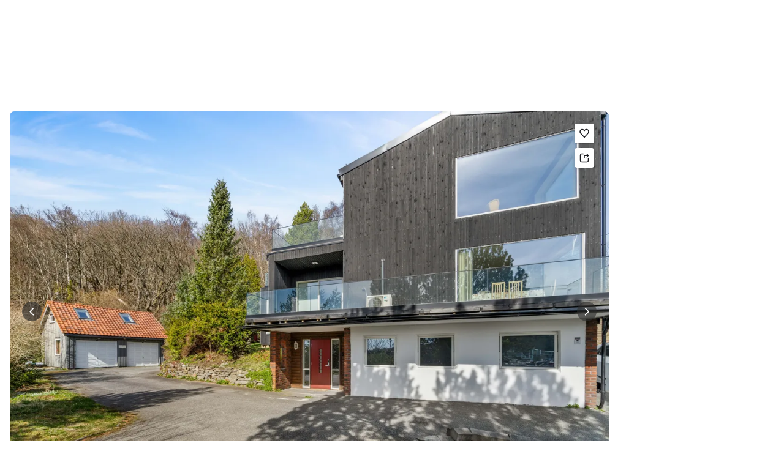

--- FILE ---
content_type: text/html; charset=utf-8
request_url: https://www.finn.no/realestate/lettings/ad.html?finnkode=346956616
body_size: 40526
content:
<!DOCTYPE html>
        <html lang="nb"><head><meta charSet="utf-8"/><meta name="viewport" content="width=device-width, initial-scale=1, viewport-fit=cover"/><meta name="format-detection" content="telephone=no"/><script>(function(w,d,s,l,i){w[l]=w[l]||[];w[l].push({'gtm.start':
new Date().getTime(),event:'gtm.js'});var f=d.getElementsByTagName(s)[0],
j=d.createElement(s),dl=l!='dataLayer'?'&l='+l:'';j.async=true;j.src=
'https://www.googletagmanager.com/gtm.js?id='+i+dl;f.parentNode.insertBefore(j,f);
})(window,document,'script','dataLayer','GTM-T94FZCQF');</script><link rel="icon" href="https://www.finn.no/favicon.ico"/><link rel="icon" href="https://www.finn.no/favicon-t-32x32.png" sizes="32x32"/><link rel="icon" href="https://www.finn.no/favicon-t-192x192.png" sizes="192x192"/><link rel="icon" href="https://www.finn.no/favicon-t-96x96.png" sizes="96x96"/><link rel="icon" href="https://www.finn.no/favicon-t-16x16.png" sizes="16x16"/><link rel="apple-touch-icon" href="https://www.finn.no/apple-touch-icon-180x180.png"/><meta name="msapplication-TileColor" content="#06befb"/><meta name="msapplication-TileImage" content="https://www.finn.no/mstile-144x144.png"/><meta name="msapplication-config" content="https://www.finn.no/browserconfig.xml"/><meta name="theme-color" content="#ffffff"/><link rel="manifest" href="https://www.finn.no/manifest.json"/><link rel="preconnect" href="https://assets.finn.no"/><link rel="preconnect" href="https://images.finncdn.no"/><link rel="preload" href="https://assets.finn.no/pkg/@warp-ds/fonts/v1/FINNTypeAlleTegn-Light.woff2" as="font" type="font/woff2" crossorigin="anonymous"/><link rel="preload" href="https://assets.finn.no/pkg/@warp-ds/fonts/v1/FINNTypeAlleTegn-Medium.woff2" as="font" type="font/woff2" crossorigin="anonymous"/><link rel="stylesheet" href="https://assets.finn.no/pkg/@warp-ds/fonts/v1/finn-no.css" crossorigin="anonymous"/><link rel="stylesheet" href="https://assets.finn.no/pkg/@warp-ds/css/v2/tokens/finn-no.css" crossorigin="anonymous"/><link rel="stylesheet" href="https://assets.finn.no/pkg/@warp-ds/css/v2/resets.css" crossorigin="anonymous"/><link rel="stylesheet" href="https://assets.finn.no/pkg/@warp-ds/css/v2/components.css" crossorigin="anonymous"/><meta property="og:url" content="https://www.finn.no/realestate/lettings/ad.html?finnkode=346956616"/><title>Gausel/Forus - Enebolig med stor tomt - Garasje - 5 Soverom - 2 Stuer - 2 Bad | FINN eiendom</title><meta name="description" content="BeskrivelseANSVARLIG MEGLEREiendomsmegler Kenneth Hansen StangeEiendomsmeglerfullmektig Ådne HøilandEIENDOMMENAdresse: Nådlandsbråtet 35 Kommune: Stav"/><meta property="og:title" content="Gausel/Forus - Enebolig med stor tomt - Garasje - 5 Soverom - 2 Stuer - 2 Bad"/><meta property="og:description" content="BeskrivelseANSVARLIG MEGLEREiendomsmegler Kenneth Hansen StangeEiendomsmeglerfullmektig Ådne HøilandEIENDOMMENAdresse: Nådlandsbråtet 35 Kommune: Stav"/><meta property="og:site_name" content="FINN.no"/><meta property="og:type" content="website"/><meta property="og:image" content="https://images.finncdn.no/dynamic/1280w/2024/4/vertical-2/04/6/346/956/616_0f5686ec-af5c-4ac6-8734-7c707fb5f347.jpg"/><meta property="og:image:width" content="1280"/><meta property="og:image:height" content="720"/><meta name="robots" content="noindex"/><link rel="canonical" href="https://www.finn.no/realestate/lettings/ad.html?finnkode=346956616"/><link href="https://assets.finn.no/pkg/advertising-podlet/1.1.249/client/index.css" rel="stylesheet"/><link rel="stylesheet" href="https://assets.finn.no/pkg/realestate-front/2.1.43/build/client/assets/root-BiKJPdve.css"/><link rel="stylesheet" href="https://assets.finn.no/pkg/realestate-front/2.1.43/build/client/assets/_item-DfYPQQMs.css"/></head><body><noscript><iframe src="https://www.googletagmanager.com/ns.html?id=GTM-T94FZCQF" height="0" width="0" style="display:none;visibility:hidden"></iframe></noscript><nav aria-label="Hopp til innhold"><a href="#ad-start-link" class="sr-only focus:not-sr-only">Gå til annonsen</a></nav><div>
        <!-- FINN HEADER (VERSION: github-action-job-6362890-301-1) -->
        <style>html { font-size: 62.5%; }</style>
        <!--lit-part dpdi7DWzyz4=--><!--lit-node 0--><link rel="stylesheet" href="https://assets.finn.no/pkg/@warp-ds/fonts/v1/finn-no.css" />
                <!--lit-node 1--><link rel="stylesheet" href="https://assets.finn.no/pkg/@warp-ds/css/v2/tokens/finn-no.css" />
                <span>
                    <!--lit-node 3--><finn-topbar
                        
                        
                        
                        
                        
                        
                        
                        
                        
                        
                        
                     active-menu-item="NONE" sites="//www.finn.no" locale="nb" translations="{&quot;browser-warning.broadcast.aria-label&quot;:[&quot;Viktig melding&quot;],&quot;browser-warning.broadcast.content.expiration&quot;:[&quot;Fra 1. januar 2021 kan det hende at FINN ikke vil fungere for deg i det hele tatt, ettersom vi ikke lenger kommer til å støtte gamle versjoner av nettlesere.&quot;],&quot;browser-warning.broadcast.content.hello&quot;:[&quot;Hei! Vi ser at du bruker en eldre nettleser. Oppdater nettleseren din, så du er sikker på at FINN fungerer optimalt&quot;],&quot;browser-warning.broadcast.content.upgrade&quot;:[&quot;Vi anbefaler at du oppdaterer nettleseren eller enheten din til siste versjon. Eller hva med å teste en ny nettleser? Vi har noen forslag&quot;],&quot;browser-warning.broadcast.dismiss.aria-label&quot;:[&quot;Lukk&quot;],&quot;onboarding.dialog.button.back&quot;:[&quot;Tilbake&quot;],&quot;onboarding.dialog.button.discover-dba&quot;:[&quot;Utforsk den nye DBA&quot;],&quot;onboarding.dialog.button.finish&quot;:[&quot;Fullfør&quot;],&quot;onboarding.dialog.button.letsgo&quot;:[&quot;La oss sette i gang!&quot;],&quot;onboarding.dialog.button.next&quot;:[&quot;Neste&quot;],&quot;onboarding.dialog.button.remind-me-later&quot;:[&quot;Påminn meg senere&quot;],&quot;onboarding.dialog.button.take-tour&quot;:[&quot;Få en guidet tur&quot;],&quot;onboarding.dialog.content.first-screen.image.alttext.blocket&quot;:[&quot;Person som sklir ned en rød sklie, i retning av et FINN-skilt.&quot;],&quot;onboarding.dialog.content.first-screen.image.alttext.dba&quot;:[&quot;DBA-logo for lansering av ny plattform&quot;],&quot;onboarding.dialog.content.first-screen.image.alttext.tori&quot;:[&quot;En rød sirkel som inneholder ordene «ToriDiili – sikker betaling, problemfri levering».&quot;],&quot;onboarding.dialog.content.first-screen.text.blocket&quot;:[&quot;Dette er starten på nye FINN.no – med nye måter for å finne varer, lagre dem og selge. Torget er det samme som før, bare litt annerledes!&quot;],&quot;onboarding.dialog.content.first-screen.text.dba&quot;:[&quot;DBA har introdusert nye funksjoner som gjør det enklere å kjøpe og selge brukte ting. Ved å fortsette godtar jeg DBAs&quot;],&quot;onboarding.dialog.content.first-screen.text.tori&quot;:[&quot;Nå er den velkjente og sikre Tori enda tryggere og enklere å bruke. Du kan for eksempel handle gjennom Toris egen betalings- og frakttjeneste, ToriDiili.&quot;],&quot;onboarding.dialog.content.first-screen.title.blocket&quot;:[&quot;Vi har gjort noen endringer&quot;],&quot;onboarding.dialog.content.first-screen.title.dba&quot;:[&quot;Velkommen til en helt ny DBA-opplevelse&quot;],&quot;onboarding.dialog.content.first-screen.title.t-and-c-link-text.dba&quot;:[&quot;vilkår og betingelser.&quot;],&quot;onboarding.dialog.content.first-screen.title.tori&quot;:[&quot;Velkommen til det nye Tori!&quot;],&quot;onboarding.dialog.content.fourth-screen.image.alttext.blocket&quot;:[&quot;Hånd som holder et kamera som tar bilde av en polkadottmønstret vase på et bord.&quot;],&quot;onboarding.dialog.content.fourth-screen.image.alttext.dba&quot;:[&quot;Enkle, trygge salg med DBA. Eksempel på fraktalternativer basert på størrelsen på selgerens vare.&quot;],&quot;onboarding.dialog.content.fourth-screen.image.alttext.tori&quot;:[&quot;Selgerens profil i en annonse. Den viser navnet Liisa Andersson, identifisert person, Tori-bruker siden 2012. Selgeren har 16 vurderinger med en gjennomsnittlig vurdering på 8,7.&quot;],&quot;onboarding.dialog.content.fourth-screen.text.blocket&quot;:[&quot;Bedre utkast, bedre annonsestatistikk og spennende nye belønninger!&quot;],&quot;onboarding.dialog.content.fourth-screen.text.dba&quot;:[&quot;Du trenger ikke lenger utveksle personopplysninger eller ordne med betaling. Vi gjør alt for deg som selger, uten ekstra gebyrer.&quot;],&quot;onboarding.dialog.content.fourth-screen.text.tori&quot;:[&quot;Du kan se gjennom selgerens vurderinger og profil før du bestemmer deg for å kjøpe. Takket være kjøpsbeskyttelsen blir betalingen først overført til selgeren etter at du har hatt muligheten til å se over produktet etter levering.&quot;],&quot;onboarding.dialog.content.fourth-screen.title.blocket&quot;:[&quot;Selg brukt – bli belønnet&quot;],&quot;onboarding.dialog.content.fourth-screen.title.dba&quot;:[&quot;Enkle og trygge salg&quot;],&quot;onboarding.dialog.content.fourth-screen.title.tori&quot;:[&quot;Alle ToriDiili-kjøp inkluderer kjøpsbeskyttelse&quot;],&quot;onboarding.dialog.content.second-screen.image.alttext.blocket&quot;:[&quot;Hånd som holder en smarttelefon med bilde av en rød scooter.&quot;],&quot;onboarding.dialog.content.second-screen.image.alttext.dba&quot;:[&quot;Introduksjon til å sjekke vurderinger om handelspartnere. Profilkortet til Lisa Andersen, en bruker validert med MitID med en vurdering på 9,2 fra 16 vurderinger.&quot;],&quot;onboarding.dialog.content.second-screen.image.alttext.tori&quot;:[&quot;En smarttelefon som viser en Tori-annonse og en knapp med teksten «Legg inn et bud med ToriDiili».&quot;],&quot;onboarding.dialog.content.second-screen.text.blocket&quot;:[&quot;Flere søkemåter med flere kategorier og filtre. Enkel sending og sikre betalinger – som vanlig.&quot;],&quot;onboarding.dialog.content.second-screen.text.dba&quot;:[&quot;Se andres opplevelse med personen du handler med, før du kjøper eller selger.&quot;],&quot;onboarding.dialog.content.second-screen.text.tori&quot;:[&quot;Finn favoritter over hele Finland med bare noen få klikk! Du kan kjenne igjen annonser fra tjenesten ved hjelp av ToriDiili-logoen.&quot;],&quot;onboarding.dialog.content.second-screen.title.blocket&quot;:[&quot;Søk og handle smartere!&quot;],&quot;onboarding.dialog.content.second-screen.title.dba&quot;:[&quot;Se vurderinger fra andre&quot;],&quot;onboarding.dialog.content.second-screen.title.tori&quot;:[&quot;Handle som om du er i en nettbutikk&quot;],&quot;onboarding.dialog.content.third-screen.image.alttext.blocket&quot;:[&quot;Grønn sykkel med grå hjul og gult styre.&quot;],&quot;onboarding.dialog.content.third-screen.image.alttext.dba&quot;:[&quot;Kjøp sikkert med DBA i hele Danmark. Eksempelbetaling som viser en totalkostnad på 345 kr med et MobilePay-alternativ.&quot;],&quot;onboarding.dialog.content.third-screen.image.alttext.tori&quot;:[&quot;En smarttelefon som viser overskriften «Tilby ToriDiili – Toris nye frakt- og betalingstjeneste». En pil peker på pakkestørrelsen selgeren må velge ved sending.&quot;],&quot;onboarding.dialog.content.third-screen.text.blocket&quot;:[&quot;Sorter favoritter i lister og lagre så mange varslinger som du vil. I tillegg kan du se vurderinger av alle handler mellom enkeltpersoner, uansett hvordan du handler!&quot;],&quot;onboarding.dialog.content.third-screen.text.dba&quot;:[&quot;Nå kan du enkelt og trygt kjøpe varer fra hele Danmark med DBA gjennom Fiks ferdig.&quot;],&quot;onboarding.dialog.content.third-screen.text.tori&quot;:[&quot;Når du selger varen din med ToriDiili, trenger du ikke å utveksle kontaktinformasjon eller avtale betaling med kjøperen – dette håndteres automatisk gjennom Tori!&quot;],&quot;onboarding.dialog.content.third-screen.title.blocket&quot;:[&quot;Gå aldri glipp av et tilbud&quot;],&quot;onboarding.dialog.content.third-screen.title.dba&quot;:[&quot;Handle som om du er i en nettbutikk&quot;],&quot;onboarding.dialog.content.third-screen.title.tori&quot;:[&quot;Selg uten ekstra meldinger&quot;],&quot;onboarding.dialog.header.close-button.area-label&quot;:[&quot;Lukk&quot;],&quot;onboarding.dialog.header.close-icon.title&quot;:[&quot;Kryss&quot;],&quot;topbar.callout-wrapper-favorites.text&quot;:[&quot;Finn dine favoritter her&quot;],&quot;topbar.header.business-center.link&quot;:[&quot;For bedrifter&quot;],&quot;topbar.header.frontpage.link.aria-label&quot;:[&quot;Forside&quot;],&quot;topbar.header.logo.aria-label&quot;:[&quot;FINN.no logoen viser navnet FINN skrevet med hvit skrift i et lyseblått rektangel til høyre for en mørkeblå kvartsirkel.&quot;],&quot;topbar.header.messages.text&quot;:[&quot;Meldinger&quot;],&quot;topbar.header.new-ad.link&quot;:[&quot;Ny annonse&quot;],&quot;topbar.link.login&quot;:[&quot;Logg inn&quot;],&quot;topbar.link.profile&quot;:[&quot;Min &quot;,[&quot;brand&quot;]],&quot;topbar.notifications.link.aria-label&quot;:[&quot;Varslinger&quot;],&quot;topbar.notifications.link.text&quot;:[&quot;Varslinger&quot;],&quot;topbar.notifications.link.title&quot;:[&quot;Varslinger&quot;],&quot;topbar.profile-image.alt&quot;:[&quot;Mitt profilbilde&quot;],&quot;topbar.subtitle&quot;:[&quot;Mulighetenes marked&quot;]}" brand="FINN" links="{&quot;newAd&quot;:&quot;/create-item/start&quot;}" profile-image-url="https://images.finncdn.no/dynamic/80x80c/profile_placeholders/default" messaging-unread-count="0"><template shadowroot="open" shadowrootmode="open"><style>
                :host {
                    width: 100%;
                    display: block;
                    height: 50px;
                    margin-bottom: 16px;
                }

                .z-20 {
                    z-index: 20;
                }

                /* Reserve space for icons when not yet defined */
                w-icon-circle-user-filled-24:not(:defined),
                w-icon-circle-user-24:not(:defined),
                w-icon-bell-filled-24:not(:defined),
                w-icon-bell-24:not(:defined),
                w-icon-building-24:not(:defined),
                w-icon-circle-plus-filled-24:not(:defined),
                w-icon-circle-plus-24:not(:defined) {
                    display: inline-block;
                    width: 24px;
                    height: 24px;
                }
                /* Reserve height for messaging icon when not yet defined */
                .messaging-placeholder {
                    display: inline-block;
                    height: 24px;
                }

                @media print {
                    header {
                        position: static !important;
                    }
                }

                @media (min-width: 320px) {
                    .mobile-logo {
                        display: block;
                    }

                    .home-icon {
                        display: none;
                    }
                }

                @media (min-width: 812px) {
                    .finn-logo-text {
                        display: block;
                    }
                }
                @media (max-width: 319px) {
                    .mobile-logo {
                        display: none;
                    }
                    .logo {
                        flex-grow: 1;
                        margin-left: -16px;
                    }
                }

                @media (max-width: 767px) {
                    .mobile-logo svg {
                        width: 54px;
                    }

                    .for-business-icon {
                        display: none;
                    }
                }
                *,:before,:after{--w-rotate:0;--w-rotate-x:0;--w-rotate-y:0;--w-rotate-z:0;--w-scale-x:1;--w-scale-y:1;--w-scale-z:1;--w-skew-x:0;--w-skew-y:0;--w-translate-x:0;--w-translate-y:0;--w-translate-z:0;box-sizing:border-box;border-style:solid;border-width:0;border-color:var(--w-s-color-border)}html{font-size:62.5%}body{background-color:var(--w-s-color-background);min-height:100%;margin:0;overflow-y:scroll}body,:host{-webkit-text-size-adjust:100%;tab-size:4;-webkit-tap-highlight-color:transparent;font-family:var(--w-font-family);font-size:var(--w-font-size-m);line-height:var(--w-line-height-m);color:var(--w-s-color-text)}hr{color:inherit;border-top-width:1px;height:0}abbr:where([title]){-webkit-text-decoration:underline dotted;text-decoration:underline dotted}h1,h2,h3,h4,h5,h6{font-size:inherit;font-weight:700}a{cursor:pointer;color:var(--w-s-color-text-link);text-decoration:none}a:hover,a:focus,a:active{text-decoration:underline}a:focus-visible{outline:2px solid var(--w-s-color-border-focus);outline-offset:1px}b,strong{font-weight:700}code,kbd,samp,pre{font-family:ui-monospace,SFMono-Regular,Menlo,Monaco,Consolas,Liberation Mono,Courier New,monospace;font-size:1em}sub,sup{vertical-align:baseline;font-size:75%;line-height:0;position:relative}sub{bottom:-.25em}sup{top:-.5em}table{text-indent:0;border-color:inherit;border-collapse:collapse}button,input,optgroup,select,textarea{font-family:inherit;font-size:100%;font-weight:inherit;line-height:inherit;color:inherit;margin:0;padding:0}button,select{text-transform:none}button,[type=button],[type=reset],[type=submit]{-webkit-appearance:button}:-moz-focusring{outline:auto}:-moz-ui-invalid{box-shadow:none}progress{vertical-align:baseline}::-webkit-inner-spin-button{height:auto}::-webkit-outer-spin-button{height:auto}[type=search]{-webkit-appearance:textfield;outline-offset:-2px}::-webkit-search-decoration{-webkit-appearance:none}::-webkit-file-upload-button{-webkit-appearance:button;font:inherit}summary{display:list-item}blockquote,dl,dd,h1,h2,h3,h4,h5,h6,hr,figure,p,pre{margin:0}fieldset{margin:0;padding:0}legend{padding:0}ol,ul,menu{margin:0;padding:0;list-style:none}textarea{resize:vertical}input::placeholder,textarea::placeholder{opacity:1;color:var(--w-s-color-text-placeholder)}button,[role=button]{cursor:pointer}:disabled{cursor:default}img,svg,video,canvas,audio,iframe,embed,object{vertical-align:middle;display:block}img,video{max-width:100%;height:auto}h1{font-size:var(--w-font-size-xxl);line-height:var(--w-line-height-xxl)}h2{font-size:var(--w-font-size-xl);line-height:var(--w-line-height-xl)}h3{font-size:var(--w-font-size-l);line-height:var(--w-line-height-l)}h4{font-size:var(--w-font-size-m);line-height:var(--w-line-height-m)}h5{font-size:var(--w-font-size-s);line-height:var(--w-line-height-s)}dt,dd{margin:0 16px}h1,h2,h3,h4,h5,ul,ol,dl,p,blockquote{margin:0 0 8px}[hidden]{display:none!important}[tabindex="-1"]:focus:not(:focus-visible){outline:none}legend{float:left;width:100%;margin:0;padding:0;display:table}legend+*{clear:both}fieldset{border:0;min-width:0;margin:0;padding:.01em 0 0}body:not(:-moz-handler-blocked) fieldset{display:table-cell}svg{pointer-events:none}.page-container{background-color:var(--w-s-color-background);max-width:1010px;margin:0;padding:0 16px}@media (min-width:1300px){.page-container{margin-left:auto;margin-right:auto;padding-left:31px;padding-right:31px}}.bg-inherit{background-color:inherit}.border-b{border-bottom-width:1px}.border-b-2{border-bottom-width:2px}.border-transparent{border-color:#0000}.border-\[--w-color-navbar-border-selected\],.hover\:border-\[--w-color-navbar-border-selected\]:hover,.focus\:border-\[--w-color-navbar-border-selected\]:focus{border-color:var(--w-color-navbar-border-selected)}.rounded-full{border-radius:9999px}.text-\[--w-color-navbar-icon-selected\]{color:var(--w-color-navbar-icon-selected)}.block{display:block}.inline-block{display:inline-block}.flex{display:flex}.hidden{display:none}.no-underline,.hover\:no-underline:hover,.focus\:no-underline:focus,.active\:no-underline:active{text-decoration:none}.flex-auto{flex:auto}.focus\:outline-none:focus{outline-offset:2px;outline:2px solid #0000}.items-center{align-items:center}.justify-center{justify-content:center}.fixed{position:fixed}.relative{position:relative}.static{position:static}.z-20{z-index:20}.s-bg{background-color:var(--w-s-color-background)}.s-text{color:var(--w-s-color-text)}.s-icon-subtle{color:var(--w-s-color-icon-subtle)}.s-border{border-color:var(--w-s-color-border)}.w-full{width:100%}.-mb-4{margin-bottom:-.4rem}.ml-8{margin-left:.8rem}.pt-2{padding-top:.2rem}.font-bold{font-weight:700}.pointer-events-none{pointer-events:none}.whitespace-nowrap{white-space:nowrap}.text-12{font-size:var(--w-font-size-xs);line-height:var(--w-line-height-xs)}@media (max-width:479.9px){.lt-sm\:pr-0{padding-right:0}}@media (min-width:480px){.sm\:block{display:block}.sm\:hidden{display:none}}@media (min-width:768px){.md\:block{display:block}.md\:flex-none{flex:none}.md\:ml-10{margin-left:1rem}.md\:mr-auto{margin-right:auto}.md\:px-10{padding-left:1rem;padding-right:1rem}.md\:py-0{padding-top:0;padding-bottom:0}};
            </style><!--lit-part M2fsCbrOnUg=-->
            <header class="s-bg border-b s-border w-full fixed z-20" data-browser-warning="true">
                <!--lit-node 1--><span role="img" aria-label="FINN.no logoen viser navnet FINN skrevet med hvit skrift i et lyseblått rektangel til høyre for en mørkeblå kvartsirkel."></span>
                <nav
                    class="bg-inherit page-container flex notranslate lt-sm:pr-0"
                    style="height:49px"
                    aria-label="Topp"
                >
                    <!--lit-node 3--><a
                        href="//www.finn.no"
                        class="logo flex justify-center items-center md:mr-auto border-b-2 border-transparent hover:border-[--w-color-navbar-border-selected] focus:border-[--w-color-navbar-border-selected] focus:outline-none text-grey-800 no-underline hover:no-underline focus:no-underline active:no-underline "
                        aria-current="false"
                        aria-label="Forside"
                        data-automation-id="frontpage-link"
                        title="Forside"
                    >
                        <!--lit-part SN8e9rKRDzA=-->
                    <span class="sm:hidden">
                        <svg focusable="false" width="52" height="27" viewBox="0 0 124 64">
                            <title>FINN.no</title>
                            <path
                                fill="#06bffc"
                                d="M119.8 58V6c0-1-.8-1.9-1.9-1.9H66c-1 0-1.9.8-1.9 1.9v53.8H118c1 0 1.8-.8 1.8-1.8"
                            />
                            <path
                                fill="#0063fc"
                                d="M22.5 4.2H6C5 4.2 4.2 5 4.2 6v52c0 1 .8 1.9 1.9 1.9H60V41.5C59.9 20.9 43.2 4.2 22.5 4.2"
                            />
                            <path
                                fill="#fff"
                                d="M118 0H66c-3.3 0-6 2.7-6 6v17.4C53.2 9.6 38.9 0 22.5 0H6C2.7 0 0 2.7 0 6v52c0 3.3 2.7 6 6 6h112c3.3 0 6-2.7 6-6V6c0-3.3-2.7-6-6-6m1.8 58c0 1-.8 1.9-1.9 1.9H64.1V6c0-1 .8-1.9 1.9-1.9h52c1 0 1.9.8 1.9 1.9v52zM4.2 58V6C4.2 5 5 4.2 6 4.2h16.5c20.6 0 37.4 16.8 37.4 37.4v18.3H6c-1-.1-1.8-.9-1.8-1.9"
                            />
                        </svg>
                    </span>
                    <span class="flex items-center">
                        <span class="hidden sm:block">
                            <svg focusable="false" width="92" height="32" viewBox="0 0 184 64">
                                <title>FINN.no</title>
                                <path
                                    fill="#06bffc"
                                    d="M179.8 58V6c0-1-.8-1.9-1.9-1.9H66c-1 0-1.9.8-1.9 1.9v53.8H178c1 0 1.8-.8 1.8-1.8"
                                ></path>
                                <path
                                    fill="#0063fc"
                                    d="M22.5 4.2H6C5 4.2 4.2 5 4.2 6v52c0 1 .8 1.9 1.9 1.9H60V41.5C59.9 20.9 43.2 4.2 22.5 4.2"
                                ></path>
                                <path
                                    fill="#fff"
                                    d="M178 0H66c-3.3 0-6 2.7-6 6v17.4C53.2 9.6 38.9 0 22.5 0H6C2.7 0 0 2.7 0 6v52c0 3.3 2.7 6 6 6h172c3.3 0 6-2.7 6-6V6c0-3.3-2.7-6-6-6m1.8 58c0 1-.8 1.9-1.9 1.9H64.1V6c0-1 .8-1.9 1.9-1.9h112c1 0 1.9.8 1.9 1.9v52zM4.2 58V6C4.2 5 5 4.2 6 4.2h16.5c20.6 0 37.4 16.8 37.4 37.4v18.3H6c-1-.1-1.8-.9-1.8-1.9"
                                ></path>
                                <path
                                    fill="#fff"
                                    d="M110.1 21.1h-4.2c-.7 0-1.2.5-1.2 1.2v19.3c0 .7.5 1.2 1.2 1.2h4.2c.7 0 1.2-.5 1.2-1.2V22.3c0-.6-.6-1.2-1.2-1.2m-12 0H83c-.7 0-1.2.5-1.2 1.2v19.3c0 .7.5 1.2 1.2 1.2h4.2c.7 0 1.2-.5 1.2-1.2v-4h7.7c.7 0 1.2-.5 1.2-1.2v-3.2c0-.7-.5-1.2-1.2-1.2h-7.7v-4.9h9.7c.7 0 1.2-.5 1.2-1.2v-3.7c0-.5-.6-1.1-1.2-1.1m62.8 0h-4.2c-.7 0-1.2.5-1.2 1.2v9.5l-6.6-10c-.3-.4-.8-.7-1.3-.7h-3.2c-.7 0-1.2.5-1.2 1.2v19.3c0 .7.5 1.2 1.2 1.2h4.2c.7 0 1.2-.5 1.2-1.2v-9.4l6.5 9.8c.3.4.8.7 1.3.7h3.4c.7 0 1.2-.5 1.2-1.2V22.3c-.1-.6-.6-1.2-1.3-1.2m-25.4 0h-4.2c-.7 0-1.2.5-1.2 1.2v9.5l-6.6-10c-.3-.4-.8-.7-1.3-.7H119c-.7 0-1.2.5-1.2 1.2v19.3c0 .7.5 1.2 1.2 1.2h4.2c.7 0 1.2-.5 1.2-1.2v-9.4l6.5 9.8c.3.4.8.7 1.3.7h3.4c.7 0 1.2-.5 1.2-1.2V22.3c-.1-.6-.6-1.2-1.3-1.2"
                                ></path>
                            </svg>
                        </span>
                        <span class="font-bold text-12 ml-8 s-text hidden finn-logo-text"
                            ><!--lit-part-->Mulighetenes marked<!--/lit-part--></span
                        >
                        <span> </span
                    ></span>
                <!--/lit-part-->
                    </a>
                    <!--lit-part wbjyOmlNlQU=--> <!--lit-part 9xkkNt+Bi/4=--> <!--lit-node 0--><a
                      href="//www.finn.no/bedrift/velg"
                      class="border-transparent for-business-icon group flex flex-auto md:flex-none justify-center items-center md:py-0 md:px-10 md:ml-10 relative no-wrap text-12 no-underline min-width-0 border-b-2 hover:border-[--w-color-navbar-border-selected] focus:border-[--w-color-navbar-border-selected] focus:outline-none hover:no-underline focus:no-underline active:no-underline"
                      aria-current="false"
                      aria-label="For bedrifter"
                      data-automation-id="business-center-link"
                      title="For bedrifter"
                      
                      rel="nofollow"
                  >
                      <!--lit-part y4TVc9dmU1s=--><!--lit-node 0--><w-icon-building-24 class="-mb-4 s-icon-subtle"></w-icon-building-24><!--/lit-part-->
                      <span class="hidden md:block ml-8 s-text translate font-bold" style="color: #474445;"
                          ><!--lit-part-->For bedrifter<!--/lit-part--></span
                      >
                  </a><!--/lit-part-->
                              <!--lit-node 1--><a
                                  id="top-bar_notifications-link"
                                  href="//www.finn.no/notifications"
                                  class="border-transparent group flex flex-auto md:flex-none justify-center items-center md:py-0 md:px-10 md:ml-10 relative no-wrap text-12 no-underline  min-width-0 border-b-2 hover:border-[--w-color-navbar-border-selected] focus:border-[--w-color-navbar-border-selected] focus:outline-none hover:no-underline focus:no-underline active:no-underline"
                                  aria-current="false"
                                  aria-label="Varslinger"
                                  data-automation-id="notifications-link"
                                  title="Varslinger"
                                  
                                  rel="nofollow"
                              >
                                  <!--lit-part ISYYNefsTdw=--> <w-icon-bell-24 class="-mb-4 s-icon-subtle"></w-icon-bell-24><!--/lit-part-->
                                  <!--lit-node 3--><notification-bubble ></notification-bubble>
                                  <span class="hidden md:block ml-8 s-text translate font-bold" style="color: #474445;"
                                      ><!--lit-part-->Varslinger<!--/lit-part--></span
                                  >
                              </a>
                              <!--lit-node 6--><a
                                  href="//www.finn.no/create-item/start"
                                  class="border-transparent group flex flex-auto md:flex-none justify-center items-center md:py-0 md:px-10 md:ml-10 relative no-wrap text-12 no-underline min-width-0 border-b-2 hover:border-[--w-color-navbar-border-selected] focus:border-[--w-color-navbar-border-selected] focus:outline-none hover:no-underline focus:no-underline active:no-underline"
                                  aria-current="false"
                                  aria-label="Ny annonse"
                                  data-automation-id="new-ad-link"
                                  title="Ny annonse"
                                  
                                  rel="nofollow"
                              >
                                  <!--lit-part U9LtR7U/Q2s=--><w-icon-circle-plus-24 class="-mb-4 s-icon-subtle"></w-icon-circle-plus-24><!--/lit-part-->
                                  <span class="hidden md:block ml-8 s-text translate font-bold" style="color: #474445;"
                                      ><!--lit-part-->Ny annonse<!--/lit-part--></span
                                  >
                              </a>

                              <!--lit-node 10--><a
                                  id="top-bar_messages-link"
                                  href="//www.finn.no/messages"
                                  class="border-transparent group flex flex-auto md:flex-none justify-center items-center md:py-0 md:px-10 md:ml-10 relative no-wrap text-12 no-underline  min-width-0 border-b-2 hover:border-[--w-color-navbar-border-selected] focus:border-[--w-color-navbar-border-selected] focus:outline-none hover:no-underline focus:no-underline active:no-underline"
                                  aria-current="false"
                                  aria-label="Meldinger"
                                  data-automation-id="inbox-link"
                                  title="Meldinger"
                                  
                                  rel="nofollow"
                              >
                                  <!--lit-node 11--><messaging-icon
                                      text="Meldinger"
                                      count="0"
                                      
                                      
                                      
                                  >
                                      <!-- Placeholder with reserved width based on current brand -->
                                      <!--lit-node 13--><span
                                          class="messaging-placeholder"
                                          style="width: 86.766px;"
                                      ></span>
                                  </messaging-icon>
                              </a>
                              <!--lit-part V4jcaihQmOU=--><!--lit-node 0--><a
            href="//www.finn.no/auth/login"
            class="border-transparent group flex flex-auto md:flex-none justify-center items-center md:py-0 md:px-10 md:ml-10 relative no-wrap text-12 no-underline  min-width-0 border-b-2 hover:border-[--w-color-navbar-border-selected] focus:border-[--w-color-navbar-border-selected] focus:outline-none hover:no-underline focus:no-underline active:no-underline"
            aria-current="false"
            aria-label="Logg inn"
            data-automation-id="profile-link"
            title="Logg inn"
            
            rel="nofollow"
        >
            <span data-hj-suppress id="topbar_profile-image"><!--lit-part 00uwu7WAOQY=--><w-icon-circle-user-24 class="-mb-4 s-icon-subtle"></w-icon-circle-user-24><!--/lit-part--></span>
            <span class="hidden md:block ml-8 text-gray-800 translate font-bold" style="color: #474445;"
                ><!--lit-part-->Logg inn<!--/lit-part--></span
            >
        </a><!--/lit-part--><?><!--/lit-part-->
                </nav>
            </header>
        <!--/lit-part--></template></finn-topbar>
                    <!--lit-part BRUAAAUVAAA=--><?><!--/lit-part-->
                </span><!--/lit-part-->
        <topbar-data-service login-id="" spid-id="" api-url="https://www.finn.no/realestate/homes/api/podium-resource/header/api"></topbar-data-service>
        <browser-warning enabled></browser-warning>
    </div><div><span id="login-frontend-cookie-cleanup"></span></div><div>
    
  <script id="advertising-initial-state" type="application/json">
    {"env":"prod","logSessionId":"711a4fa4-04ee-4c2b-a6b4-0fb35ce5ec1c","unleashFeatures":{"killswitch":{"feature":"killswitch","id":"advertising-podlet.killswitch","abtest":false,"enabled":false},"enableGamTestCampaign":{"feature":"enableGamTestCampaign","id":"advertising-podlet.enableGamTestCampaign","abtest":false,"enabled":false},"disableAdvertisingConfigApi":{"feature":"disableAdvertisingConfigApi","id":"advertising-podlet.disableAdvertisingConfigApi","abtest":false,"enabled":false},"killswitchPrebid":{"feature":"killswitchPrebid","id":"advertising-podlet.killswitchPrebid","abtest":false,"enabled":false},"overrideAfsPubId":{"feature":"overrideAfsPubId","id":"advertising-podlet.overrideAfsPubId","abtest":false,"enabled":true},"enableGlobalPrebidConfigs":{"feature":"enableGlobalPrebidConfigs","id":"advertising-podlet.enableGlobalPrebidConfigs","abtest":false,"enabled":true},"enableBatchRequestSplit":{"feature":"enableBatchRequestSplit","id":"advertising-podlet.enableBatchRequestSplit","abtest":false,"enabled":true},"afsForNonConsent":{"feature":"afsForNonConsent","id":"advertising-podlet.afsForNonConsent","abtest":false,"enabled":true},"enableTop1Wallpaper":{"feature":"enableTop1Wallpaper","id":"advertising-podlet.enableTop1Wallpaper","abtest":false,"enabled":false}},"amplitudeExperiments":{"experiments":{},"payloads":{}},"baseUrl":"https://www.finn.no/realestate/homes/api/podium-resource/advertisingPodlet","config":{"brand":"finn","deviceType":"desktop","vertical":"realestate","pageType":"object","subvertical":null,"adServer":{"afs":null,"gam":{"networkId":"23167417479","targeting":[{"key":"consent","value":["0"]},{"key":"id","value":["346956616"]},{"key":"county","value":["20012"]},{"key":"images","value":["2024/4/vertical-2/04/6/346/956/616_0f5686ec-af5c-4ac6-8734-7c707fb5f347.jpg","2024/4/vertical-2/04/6/346/956/616_b1454c32-3595-4848-a839-f3087790fdff.jpg","2024/4/vertical-2/04/6/346/956/616_ca280a50-de1c-4bf7-929e-b2df7ec16367.jpg","2024/4/vertical-2/04/6/346/956/616_c24d754f-76df-48e1-86bf-242690986364.jpg","2024/4/vertical-2/04/6/346/956/616_fbc09b94-d777-4cd0-b5e9-3801cab828cc.jpg","2024/4/vertical-2/04/6/346/956/616_58bea2f5-e603-4290-a2fc-89e3dd5ce24a.jpg","2024/4/vertical-2/04/6/346/956/616_6094c14b-f4b7-419d-893e-3d3563a9f7e3.jpg","2024/4/vertical-2/04/6/346/956/616_26538b69-0032-45c1-8434-cb8df7528b9e.jpg","2024/4/vertical-2/04/6/346/956/616_1a939399-fa10-4ea1-96bc-409dde88d515.jpg","2024/4/vertical-2/04/6/346/956/616_97c13420-1b35-4af7-87fd-7b4d726ab079.jpg","2024/4/vertical-2/04/6/346/956/616_40c4a817-6753-4543-a816-c82584df3d42.jpg","2024/4/vertical-2/04/6/346/956/616_8cf4ecef-18b8-47d8-b489-56b6d384a307.jpg","2024/4/vertical-2/04/6/346/956/616_c5424a6e-4935-4a05-88c1-aae2cff068bb.jpg","2024/4/vertical-2/04/6/346/956/616_932a579b-ae2d-4f96-a7ef-190d6ca20838.jpg","2024/4/vertical-2/04/6/346/956/616_15061be4-d7b6-4797-a445-b7017ae9eae0.jpg","2024/4/vertical-2/04/6/346/956/616_02775b75-7d1d-4490-826c-9f6d1a98e973.jpg"]},{"key":"market","value":["lettings"]},{"key":"org_id","value":["8838483"]},{"key":"sub_area","value":["20718"]},{"key":"vertical","value":["realestate"]},{"key":"facilities","value":["Møblert","Garasje/P-plass"]},{"key":"subvertical","value":["residential-forrent"]},{"key":"municipality","value":["20196"]},{"key":"primary_size","value":["214"]},{"key":"price_monthly","value":["35000"]},{"key":"property_type","value":["DETACHED"]},{"key":"dealer_segment","value":["0"]},{"key":"is_logged_in","value":["false"]},{"key":"device","value":["desktop"]},{"key":"page","value":["object"]}],"adUnitName":"finn-realestate-leisure-forrent","contentUrl":null},"prebid":{"targeting":[{"key":"consent","value":["0"]},{"key":"id","value":["346956616"]},{"key":"county","value":["20012"]},{"key":"images","value":["2024/4/vertical-2/04/6/346/956/616_0f5686ec-af5c-4ac6-8734-7c707fb5f347.jpg","2024/4/vertical-2/04/6/346/956/616_b1454c32-3595-4848-a839-f3087790fdff.jpg","2024/4/vertical-2/04/6/346/956/616_ca280a50-de1c-4bf7-929e-b2df7ec16367.jpg","2024/4/vertical-2/04/6/346/956/616_c24d754f-76df-48e1-86bf-242690986364.jpg","2024/4/vertical-2/04/6/346/956/616_fbc09b94-d777-4cd0-b5e9-3801cab828cc.jpg","2024/4/vertical-2/04/6/346/956/616_58bea2f5-e603-4290-a2fc-89e3dd5ce24a.jpg","2024/4/vertical-2/04/6/346/956/616_6094c14b-f4b7-419d-893e-3d3563a9f7e3.jpg","2024/4/vertical-2/04/6/346/956/616_26538b69-0032-45c1-8434-cb8df7528b9e.jpg","2024/4/vertical-2/04/6/346/956/616_1a939399-fa10-4ea1-96bc-409dde88d515.jpg","2024/4/vertical-2/04/6/346/956/616_97c13420-1b35-4af7-87fd-7b4d726ab079.jpg","2024/4/vertical-2/04/6/346/956/616_40c4a817-6753-4543-a816-c82584df3d42.jpg","2024/4/vertical-2/04/6/346/956/616_8cf4ecef-18b8-47d8-b489-56b6d384a307.jpg","2024/4/vertical-2/04/6/346/956/616_c5424a6e-4935-4a05-88c1-aae2cff068bb.jpg","2024/4/vertical-2/04/6/346/956/616_932a579b-ae2d-4f96-a7ef-190d6ca20838.jpg","2024/4/vertical-2/04/6/346/956/616_15061be4-d7b6-4797-a445-b7017ae9eae0.jpg","2024/4/vertical-2/04/6/346/956/616_02775b75-7d1d-4490-826c-9f6d1a98e973.jpg"]},{"key":"market","value":["lettings"]},{"key":"org_id","value":["8838483"]},{"key":"sub_area","value":["20718"]},{"key":"vertical","value":["realestate"]},{"key":"facilities","value":["Møblert","Garasje/P-plass"]},{"key":"subvertical","value":["residential-forrent"]},{"key":"municipality","value":["20196"]},{"key":"primary_size","value":["214"]},{"key":"price_monthly","value":["35000"]},{"key":"property_type","value":["DETACHED"]},{"key":"dealer_segment","value":["0"]},{"key":"is_logged_in","value":["false"]},{"key":"device","value":["desktop"]},{"key":"page","value":["object"]}]}},"placements":[{"adServer":{"type":"gam","config":{"path":"/23167417479/finn-realestate/wde/residential-forrent/object/left_1","mediaTypes":[{"type":"display","width":180,"height":701,"sizeName":"DISPLAY_180x701"}]}},"intermingle":{"grid":null,"list":null},"placementId":"advt_left_1"},{"adServer":{"type":"gam","config":{"path":"/23167417479/finn-realestate/wde/residential-forrent/object/middle_1","mediaTypes":[{"type":"display","width":300,"height":250,"sizeName":"DISPLAY_300x250"},{"type":"display","width":320,"height":250,"sizeName":"DISPLAY_320x250"},{"type":"native","sizeName":"NATIVE_fluid"}]}},"intermingle":{"grid":null,"list":null},"placementId":"advt_middle_1"},{"adServer":{"type":"gam","config":{"path":"/23167417479/finn-realestate/wde/residential-forrent/object/right_1","mediaTypes":[{"type":"display","width":160,"height":600,"sizeName":"DISPLAY_160x600"},{"type":"display","width":180,"height":500,"sizeName":"DISPLAY_180x500"},{"type":"display","width":180,"height":700,"sizeName":"DISPLAY_180x700"},{"type":"display","width":200,"height":600,"sizeName":"DISPLAY_200x600"},{"type":"display","width":300,"height":600,"sizeName":"DISPLAY_300x600"}]}},"intermingle":{"grid":null,"list":null},"placementId":"advt_right_1"},{"adServer":{"type":"gam","config":{"path":"/23167417479/finn-realestate/wde/residential-forrent/object/top_1","mediaTypes":[{"type":"display","width":728,"height":90,"sizeName":"DISPLAY_728x90"},{"type":"display","width":928,"height":120,"sizeName":"DISPLAY_928x120"},{"type":"display","width":980,"height":150,"sizeName":"DISPLAY_980x150"},{"type":"display","width":1010,"height":150,"sizeName":"DISPLAY_1010x150"}]}},"intermingle":{"grid":null,"list":null},"placementId":"advt_top_1"},{"adServer":{"type":"gam","config":{"path":"/23167417479/finn-realestate/wde/residential-forrent/object/wallpaper","mediaTypes":[{"type":"display","width":1,"height":1,"sizeName":"DISPLAY_1x1"}]}},"intermingle":{"grid":null,"list":null},"placementId":"advt_wallpaper"}],"consent":"rejected","searchKey":"SEARCH_ID_REALESTATE_HOMES"},"locale":"nb"}
  </script>
    <script>(()=>{(window.googletag??={}).cmd??=[]})();</script>
<script>(()=>(window.relevantDigital??={}).cmd??=[])();</script>
<script async="async" id="advt-script-relevant-digital-gam" src="https://schibstedno-cdn.relevant-digital.com/static/tags/674841ca854373f8fc57d8d9.js"></script>
<script async="async" id="advt-script-gam" src="https://securepubads.g.doubleclick.net/tag/js/gpt.js" defer="defer"></script>

    
  <!-- Keep this up here because it will be fixed, and should not have a relative parent. This DIV is styled from a GAM Wallpaper Creative and does not need to exist here.
  It will be created by the Creative if it doesn't exist. However, it is nice to have it here for understanding what it does -->
  <div id="wallpaper-container"></div>

  <div class='banners page-container' style='background-color: transparent;'>



    <div class="banners__wallpaper">
      
  <advt-component placementId="advt_wallpaper">
    <div id="advt_wallpaper--container" slot="advt_wallpaper--slot"></div>
  </advt-component>

    </div>

    <div class="banners__left">
      <div class="banners__sticky-container">

        <div class="banners__sticky--1">
          <div class="banners__skyscraper">
            
  <advt-component placementId="advt_left_1">
    <div id="advt_left_1--container" slot="advt_left_1--slot"></div>
  </advt-component>

          </div>
        </div>


      </div>
    </div>


    <div id="banner-top-container" style="min-height: 150px;" class="banners__top">
      
  <advt-component placementId="advt_top_1">
    <div id="advt_top_1--container" slot="advt_top_1--slot"></div>
  </advt-component>

    </div>




    <div class="banners__right">
      <div class="banners__sticky-container">

        <div class="banners__sticky--1">
          <div class="banners__skyscraper">
              
  <advt-component placementId="advt_right_1">
    <div id="advt_right_1--container" slot="advt_right_1--slot"></div>
  </advt-component>

          </div>
        </div>


      </div>
    </div>
  </div>

  <advt-dev-tool></advt-dev-tool>
  </div><main id="ad-start-link" class="page-container"><div class="flex justify-between gap-x-20 py-8 md:py-16"><div style="overflow:hidden;text-overflow:ellipsis;white-space:nowrap;min-width:0" class=""></div></div><div><section class="mb-8" aria-label="Bildegalleri" data-testid="image-gallery"><h2 class="sr-only">Bildegalleri</h2><div class="relative mb-16"><div class="absolute top-0 right-0 z-10 mt-12 md:mr-24 md:mt-20 gap-8 grid grid-rows-1"><button aria-haspopup="dialog" aria-pressed="false" class="inline-flex items-center justify-center flex-row-reverse  p-8 !rounded-4 shadow-s !hover:s-bg-primary-subtle-hover !s-bg !min-h-[32px] !min-w-[32px] !max-h-[32px] !max-w-[32px]     min-h-[44px] min-w-[44px] text-m leading-[24] p-4 rounded-full border-0 inline-flex items-center justify-center hover:bg-clip-padding font-bold focusable justify-center transition-colors ease-in-out s-icon hover:s-icon-hover active:s-icon-active bg-transparent hover:bg-[--w-color-button-pill-background-hover] active:bg-[--w-color-button-pill-background-active]    max-w-max" type="button" role="button"><span class="ml-14 sr-only">Legg til som favoritt.</span><svg aria-label="Ikon med hjerteomriss" xmlns="http://www.w3.org/2000/svg" width="24" height="24" fill="none" viewBox="0 0 16 16"><path fill="none" stroke="currentColor" stroke-linecap="round" stroke-linejoin="round" stroke-width="1.5" d="M8.002 14.5 2.035 7.892a3.888 3.888 0 0 1-.99-2.057 3.93 3.93 0 0 1 .328-2.267v0A3.528 3.528 0 0 1 2.415 2.23a3.425 3.425 0 0 1 1.532-.682 3.39 3.39 0 0 1 1.667.131 3.454 3.454 0 0 1 1.412.914l.976 1.035.974-1.034c.39-.418.875-.731 1.412-.913a3.39 3.39 0 0 1 1.665-.131 3.43 3.43 0 0 1 1.532.681c.448.352.806.81 1.041 1.336v0c.332.704.447 1.494.329 2.267a3.885 3.885 0 0 1-.99 2.056L8.002 14.5Z"></path></svg></button><button class="!p-8 !rounded-4 shadow-s !hover:s-bg-primary-subtle-hover !s-bg hover:s-icon-hover       py-12 px-16 text-m leading-[24] border-0 rounded-4 font-bold focusable justify-center transition-colors ease-in-out s-text bg-transparent hover:s-bg-hover active:s-bg-active      max-w-max" aria-label="Del" data-testid="share-ad-details" type="button" role="button"><svg width="16" height="16" viewBox="0 0 16 16" fill="none" xmlns="http://www.w3.org/2000/svg"><g clip-path="url(#clip0_809_5159)"><path d="M14.4168 4.20834L8.87512 4.20834C8.39187 4.20834 8.00012 4.60009 8.00012 5.08334L8.00012 8.29168" stroke="currentColor" stroke-width="1.5" stroke-linecap="round" stroke-linejoin="round"></path><path d="M12.1187 6.79363L14.4167 4.20833L12.1187 1.62303" stroke="currentColor" stroke-width="1.5" stroke-linecap="round" stroke-linejoin="round"></path><path d="M14.4166 8.58334V12.4167C14.4166 13.5212 13.5212 14.4167 12.4166 14.4167H3.58325C2.47868 14.4167 1.58325 13.5212 1.58325 12.4167V3.58334C1.58325 2.47877 2.47868 1.58334 3.58325 1.58334H6.24992" stroke="currentColor" stroke-width="1.5" stroke-linecap="round" stroke-linejoin="round"></path></g><defs><clipPath id="clip0_809_5159"><rect width="16" height="16" fill="white"></rect></clipPath></defs></svg></button></div><div class="working cursor-pointer relative -mx-16 md:mx-0 " style="max-height:1000px" data-testid="gallery-main"><div class="relative"><a aria-live="polite" aria-label="Velkommen til Nådlandsbråtet 35!. Bilde 1 av 16"><ul tabindex="-1" class="carousel overflow-x-auto
                        
                         flex overscroll-x-contain overflow-y-hidden w-full mb-0" style="aspect-ratio:3/2" id="main-carousel"><div class="absolute inset-0 img-with-blur md:rounded-8"></div><li class="carousel-item flex shrink-0 w-full md:rounded-8" style="background-color:#fff;background-image:url(https://images.finncdn.no/dynamic/142w/2024/4/vertical-2/04/6/346/956/616_0f5686ec-af5c-4ac6-8734-7c707fb5f347.jpg);background-position:center;background-repeat:no-repeat;background-size:cover"><img class="max-h-full max-w-full w-full object-center carousel-with-transition object-contain
                                    md:rounded-8" title="Velkommen til Nådlandsbråtet 35!" id="image-0" sizes="(min-width: 1020px) 980px" loading="eager" style="z-index:1;transform-origin:0px 0px;transform:none" srcSet="https://images.finncdn.no/dynamic/1600w/2024/4/vertical-2/04/6/346/956/616_0f5686ec-af5c-4ac6-8734-7c707fb5f347.jpg 1600w,https://images.finncdn.no/dynamic/1280w/2024/4/vertical-2/04/6/346/956/616_0f5686ec-af5c-4ac6-8734-7c707fb5f347.jpg 1280w,https://images.finncdn.no/dynamic/960w/2024/4/vertical-2/04/6/346/956/616_0f5686ec-af5c-4ac6-8734-7c707fb5f347.jpg 960w,https://images.finncdn.no/dynamic/640w/2024/4/vertical-2/04/6/346/956/616_0f5686ec-af5c-4ac6-8734-7c707fb5f347.jpg 640w,https://images.finncdn.no/dynamic/320w/2024/4/vertical-2/04/6/346/956/616_0f5686ec-af5c-4ac6-8734-7c707fb5f347.jpg 320w,https://images.finncdn.no/dynamic/142w/2024/4/vertical-2/04/6/346/956/616_0f5686ec-af5c-4ac6-8734-7c707fb5f347.jpg 142w" data-srcset="https://images.finncdn.no/dynamic/1600w/2024/4/vertical-2/04/6/346/956/616_0f5686ec-af5c-4ac6-8734-7c707fb5f347.jpg 1600w,https://images.finncdn.no/dynamic/1280w/2024/4/vertical-2/04/6/346/956/616_0f5686ec-af5c-4ac6-8734-7c707fb5f347.jpg 1280w,https://images.finncdn.no/dynamic/960w/2024/4/vertical-2/04/6/346/956/616_0f5686ec-af5c-4ac6-8734-7c707fb5f347.jpg 960w,https://images.finncdn.no/dynamic/640w/2024/4/vertical-2/04/6/346/956/616_0f5686ec-af5c-4ac6-8734-7c707fb5f347.jpg 640w,https://images.finncdn.no/dynamic/320w/2024/4/vertical-2/04/6/346/956/616_0f5686ec-af5c-4ac6-8734-7c707fb5f347.jpg 320w,https://images.finncdn.no/dynamic/142w/2024/4/vertical-2/04/6/346/956/616_0f5686ec-af5c-4ac6-8734-7c707fb5f347.jpg 142w" alt="Galleribilde"/></li><li class="carousel-item flex shrink-0 w-full md:rounded-8" style="background-color:#fff;background-image:url(https://images.finncdn.no/dynamic/142w/2024/4/vertical-2/04/6/346/956/616_0f5686ec-af5c-4ac6-8734-7c707fb5f347.jpg);background-position:center;background-repeat:no-repeat;background-size:cover"><img class="max-h-full max-w-full w-full object-center  object-contain
                                    md:rounded-8" title="Stue med peis - Trapp går til inngang" id="image-1" sizes="(min-width: 1020px) 980px" loading="eager" style="z-index:1;transform-origin:0px 0px;transform:none" srcSet="https://images.finncdn.no/dynamic/1600w/2024/4/vertical-2/04/6/346/956/616_0f5686ec-af5c-4ac6-8734-7c707fb5f347.jpg 1600w,https://images.finncdn.no/dynamic/1280w/2024/4/vertical-2/04/6/346/956/616_0f5686ec-af5c-4ac6-8734-7c707fb5f347.jpg 1280w,https://images.finncdn.no/dynamic/960w/2024/4/vertical-2/04/6/346/956/616_0f5686ec-af5c-4ac6-8734-7c707fb5f347.jpg 960w,https://images.finncdn.no/dynamic/640w/2024/4/vertical-2/04/6/346/956/616_0f5686ec-af5c-4ac6-8734-7c707fb5f347.jpg 640w,https://images.finncdn.no/dynamic/320w/2024/4/vertical-2/04/6/346/956/616_0f5686ec-af5c-4ac6-8734-7c707fb5f347.jpg 320w,https://images.finncdn.no/dynamic/142w/2024/4/vertical-2/04/6/346/956/616_0f5686ec-af5c-4ac6-8734-7c707fb5f347.jpg 142w" data-srcset="https://images.finncdn.no/dynamic/1600w/2024/4/vertical-2/04/6/346/956/616_b1454c32-3595-4848-a839-f3087790fdff.jpg 1600w,https://images.finncdn.no/dynamic/1280w/2024/4/vertical-2/04/6/346/956/616_b1454c32-3595-4848-a839-f3087790fdff.jpg 1280w,https://images.finncdn.no/dynamic/960w/2024/4/vertical-2/04/6/346/956/616_b1454c32-3595-4848-a839-f3087790fdff.jpg 960w,https://images.finncdn.no/dynamic/640w/2024/4/vertical-2/04/6/346/956/616_b1454c32-3595-4848-a839-f3087790fdff.jpg 640w,https://images.finncdn.no/dynamic/320w/2024/4/vertical-2/04/6/346/956/616_b1454c32-3595-4848-a839-f3087790fdff.jpg 320w,https://images.finncdn.no/dynamic/142w/2024/4/vertical-2/04/6/346/956/616_b1454c32-3595-4848-a839-f3087790fdff.jpg 142w" alt="Galleribilde"/></li><li class="carousel-item flex shrink-0 w-full md:rounded-8" style="background-color:#fff;background-image:url(https://images.finncdn.no/dynamic/142w/2024/4/vertical-2/04/6/346/956/616_0f5686ec-af5c-4ac6-8734-7c707fb5f347.jpg);background-position:center;background-repeat:no-repeat;background-size:cover"><img class="max-h-full max-w-full w-full object-center  object-contain
                                    md:rounded-8" title="Spiseområdet med god utsikt" id="image-2" sizes="(min-width: 1020px) 980px" loading="eager" style="z-index:1;transform-origin:0px 0px;transform:none" srcSet="https://images.finncdn.no/dynamic/1600w/2024/4/vertical-2/04/6/346/956/616_0f5686ec-af5c-4ac6-8734-7c707fb5f347.jpg 1600w,https://images.finncdn.no/dynamic/1280w/2024/4/vertical-2/04/6/346/956/616_0f5686ec-af5c-4ac6-8734-7c707fb5f347.jpg 1280w,https://images.finncdn.no/dynamic/960w/2024/4/vertical-2/04/6/346/956/616_0f5686ec-af5c-4ac6-8734-7c707fb5f347.jpg 960w,https://images.finncdn.no/dynamic/640w/2024/4/vertical-2/04/6/346/956/616_0f5686ec-af5c-4ac6-8734-7c707fb5f347.jpg 640w,https://images.finncdn.no/dynamic/320w/2024/4/vertical-2/04/6/346/956/616_0f5686ec-af5c-4ac6-8734-7c707fb5f347.jpg 320w,https://images.finncdn.no/dynamic/142w/2024/4/vertical-2/04/6/346/956/616_0f5686ec-af5c-4ac6-8734-7c707fb5f347.jpg 142w" data-srcset="https://images.finncdn.no/dynamic/1600w/2024/4/vertical-2/04/6/346/956/616_ca280a50-de1c-4bf7-929e-b2df7ec16367.jpg 1600w,https://images.finncdn.no/dynamic/1280w/2024/4/vertical-2/04/6/346/956/616_ca280a50-de1c-4bf7-929e-b2df7ec16367.jpg 1280w,https://images.finncdn.no/dynamic/960w/2024/4/vertical-2/04/6/346/956/616_ca280a50-de1c-4bf7-929e-b2df7ec16367.jpg 960w,https://images.finncdn.no/dynamic/640w/2024/4/vertical-2/04/6/346/956/616_ca280a50-de1c-4bf7-929e-b2df7ec16367.jpg 640w,https://images.finncdn.no/dynamic/320w/2024/4/vertical-2/04/6/346/956/616_ca280a50-de1c-4bf7-929e-b2df7ec16367.jpg 320w,https://images.finncdn.no/dynamic/142w/2024/4/vertical-2/04/6/346/956/616_ca280a50-de1c-4bf7-929e-b2df7ec16367.jpg 142w" alt="Galleribilde"/></li><li class="carousel-item flex shrink-0 w-full md:rounded-8" style="background-color:#fff;background-image:url(https://images.finncdn.no/dynamic/142w/2024/4/vertical-2/04/6/346/956/616_0f5686ec-af5c-4ac6-8734-7c707fb5f347.jpg);background-position:center;background-repeat:no-repeat;background-size:cover"><img class="max-h-full max-w-full w-full object-center  object-contain
                                    md:rounded-8" title="Kjøkken" id="image-3" sizes="(min-width: 1020px) 980px" loading="eager" style="z-index:1;transform-origin:0px 0px;transform:none" srcSet="https://images.finncdn.no/dynamic/1600w/2024/4/vertical-2/04/6/346/956/616_0f5686ec-af5c-4ac6-8734-7c707fb5f347.jpg 1600w,https://images.finncdn.no/dynamic/1280w/2024/4/vertical-2/04/6/346/956/616_0f5686ec-af5c-4ac6-8734-7c707fb5f347.jpg 1280w,https://images.finncdn.no/dynamic/960w/2024/4/vertical-2/04/6/346/956/616_0f5686ec-af5c-4ac6-8734-7c707fb5f347.jpg 960w,https://images.finncdn.no/dynamic/640w/2024/4/vertical-2/04/6/346/956/616_0f5686ec-af5c-4ac6-8734-7c707fb5f347.jpg 640w,https://images.finncdn.no/dynamic/320w/2024/4/vertical-2/04/6/346/956/616_0f5686ec-af5c-4ac6-8734-7c707fb5f347.jpg 320w,https://images.finncdn.no/dynamic/142w/2024/4/vertical-2/04/6/346/956/616_0f5686ec-af5c-4ac6-8734-7c707fb5f347.jpg 142w" data-srcset="https://images.finncdn.no/dynamic/1600w/2024/4/vertical-2/04/6/346/956/616_c24d754f-76df-48e1-86bf-242690986364.jpg 1600w,https://images.finncdn.no/dynamic/1280w/2024/4/vertical-2/04/6/346/956/616_c24d754f-76df-48e1-86bf-242690986364.jpg 1280w,https://images.finncdn.no/dynamic/960w/2024/4/vertical-2/04/6/346/956/616_c24d754f-76df-48e1-86bf-242690986364.jpg 960w,https://images.finncdn.no/dynamic/640w/2024/4/vertical-2/04/6/346/956/616_c24d754f-76df-48e1-86bf-242690986364.jpg 640w,https://images.finncdn.no/dynamic/320w/2024/4/vertical-2/04/6/346/956/616_c24d754f-76df-48e1-86bf-242690986364.jpg 320w,https://images.finncdn.no/dynamic/142w/2024/4/vertical-2/04/6/346/956/616_c24d754f-76df-48e1-86bf-242690986364.jpg 142w" alt="Galleribilde"/></li><li class="carousel-item flex shrink-0 w-full md:rounded-8" style="background-color:#fff;background-image:url(https://images.finncdn.no/dynamic/142w/2024/4/vertical-2/04/6/346/956/616_0f5686ec-af5c-4ac6-8734-7c707fb5f347.jpg);background-position:center;background-repeat:no-repeat;background-size:cover"><img class="max-h-full max-w-full w-full object-center  object-contain
                                    md:rounded-8" title="Stor terrasse med utgang fra andre etasje" id="image-4" sizes="(min-width: 1020px) 980px" loading="eager" style="z-index:1;transform-origin:0px 0px;transform:none" srcSet="https://images.finncdn.no/dynamic/1600w/2024/4/vertical-2/04/6/346/956/616_0f5686ec-af5c-4ac6-8734-7c707fb5f347.jpg 1600w,https://images.finncdn.no/dynamic/1280w/2024/4/vertical-2/04/6/346/956/616_0f5686ec-af5c-4ac6-8734-7c707fb5f347.jpg 1280w,https://images.finncdn.no/dynamic/960w/2024/4/vertical-2/04/6/346/956/616_0f5686ec-af5c-4ac6-8734-7c707fb5f347.jpg 960w,https://images.finncdn.no/dynamic/640w/2024/4/vertical-2/04/6/346/956/616_0f5686ec-af5c-4ac6-8734-7c707fb5f347.jpg 640w,https://images.finncdn.no/dynamic/320w/2024/4/vertical-2/04/6/346/956/616_0f5686ec-af5c-4ac6-8734-7c707fb5f347.jpg 320w,https://images.finncdn.no/dynamic/142w/2024/4/vertical-2/04/6/346/956/616_0f5686ec-af5c-4ac6-8734-7c707fb5f347.jpg 142w" data-srcset="https://images.finncdn.no/dynamic/1600w/2024/4/vertical-2/04/6/346/956/616_fbc09b94-d777-4cd0-b5e9-3801cab828cc.jpg 1600w,https://images.finncdn.no/dynamic/1280w/2024/4/vertical-2/04/6/346/956/616_fbc09b94-d777-4cd0-b5e9-3801cab828cc.jpg 1280w,https://images.finncdn.no/dynamic/960w/2024/4/vertical-2/04/6/346/956/616_fbc09b94-d777-4cd0-b5e9-3801cab828cc.jpg 960w,https://images.finncdn.no/dynamic/640w/2024/4/vertical-2/04/6/346/956/616_fbc09b94-d777-4cd0-b5e9-3801cab828cc.jpg 640w,https://images.finncdn.no/dynamic/320w/2024/4/vertical-2/04/6/346/956/616_fbc09b94-d777-4cd0-b5e9-3801cab828cc.jpg 320w,https://images.finncdn.no/dynamic/142w/2024/4/vertical-2/04/6/346/956/616_fbc09b94-d777-4cd0-b5e9-3801cab828cc.jpg 142w" alt="Galleribilde"/></li><li class="carousel-item flex shrink-0 w-full md:rounded-8" style="background-color:#fff;background-image:url(https://images.finncdn.no/dynamic/142w/2024/4/vertical-2/04/6/346/956/616_0f5686ec-af5c-4ac6-8734-7c707fb5f347.jpg);background-position:center;background-repeat:no-repeat;background-size:cover"><img class="max-h-full max-w-full w-full object-center  object-contain
                                    md:rounded-8" title="Terrassen er på baksiden av huset som gir mye privatliv." id="image-5" sizes="(min-width: 1020px) 980px" loading="lazy" style="z-index:1;transform-origin:0px 0px;transform:none" srcSet="https://images.finncdn.no/dynamic/1600w/2024/4/vertical-2/04/6/346/956/616_0f5686ec-af5c-4ac6-8734-7c707fb5f347.jpg 1600w,https://images.finncdn.no/dynamic/1280w/2024/4/vertical-2/04/6/346/956/616_0f5686ec-af5c-4ac6-8734-7c707fb5f347.jpg 1280w,https://images.finncdn.no/dynamic/960w/2024/4/vertical-2/04/6/346/956/616_0f5686ec-af5c-4ac6-8734-7c707fb5f347.jpg 960w,https://images.finncdn.no/dynamic/640w/2024/4/vertical-2/04/6/346/956/616_0f5686ec-af5c-4ac6-8734-7c707fb5f347.jpg 640w,https://images.finncdn.no/dynamic/320w/2024/4/vertical-2/04/6/346/956/616_0f5686ec-af5c-4ac6-8734-7c707fb5f347.jpg 320w,https://images.finncdn.no/dynamic/142w/2024/4/vertical-2/04/6/346/956/616_0f5686ec-af5c-4ac6-8734-7c707fb5f347.jpg 142w" data-srcset="https://images.finncdn.no/dynamic/1600w/2024/4/vertical-2/04/6/346/956/616_58bea2f5-e603-4290-a2fc-89e3dd5ce24a.jpg 1600w,https://images.finncdn.no/dynamic/1280w/2024/4/vertical-2/04/6/346/956/616_58bea2f5-e603-4290-a2fc-89e3dd5ce24a.jpg 1280w,https://images.finncdn.no/dynamic/960w/2024/4/vertical-2/04/6/346/956/616_58bea2f5-e603-4290-a2fc-89e3dd5ce24a.jpg 960w,https://images.finncdn.no/dynamic/640w/2024/4/vertical-2/04/6/346/956/616_58bea2f5-e603-4290-a2fc-89e3dd5ce24a.jpg 640w,https://images.finncdn.no/dynamic/320w/2024/4/vertical-2/04/6/346/956/616_58bea2f5-e603-4290-a2fc-89e3dd5ce24a.jpg 320w,https://images.finncdn.no/dynamic/142w/2024/4/vertical-2/04/6/346/956/616_58bea2f5-e603-4290-a2fc-89e3dd5ce24a.jpg 142w" alt="Galleribilde"/></li><li class="carousel-item flex shrink-0 w-full md:rounded-8" style="background-color:#fff;background-image:url(https://images.finncdn.no/dynamic/142w/2024/4/vertical-2/04/6/346/956/616_0f5686ec-af5c-4ac6-8734-7c707fb5f347.jpg);background-position:center;background-repeat:no-repeat;background-size:cover"><img class="max-h-full max-w-full w-full object-center  object-contain
                                    md:rounded-8" title="Stor tomt" id="image-6" sizes="(min-width: 1020px) 980px" loading="lazy" style="z-index:1;transform-origin:0px 0px;transform:none" srcSet="https://images.finncdn.no/dynamic/1600w/2024/4/vertical-2/04/6/346/956/616_0f5686ec-af5c-4ac6-8734-7c707fb5f347.jpg 1600w,https://images.finncdn.no/dynamic/1280w/2024/4/vertical-2/04/6/346/956/616_0f5686ec-af5c-4ac6-8734-7c707fb5f347.jpg 1280w,https://images.finncdn.no/dynamic/960w/2024/4/vertical-2/04/6/346/956/616_0f5686ec-af5c-4ac6-8734-7c707fb5f347.jpg 960w,https://images.finncdn.no/dynamic/640w/2024/4/vertical-2/04/6/346/956/616_0f5686ec-af5c-4ac6-8734-7c707fb5f347.jpg 640w,https://images.finncdn.no/dynamic/320w/2024/4/vertical-2/04/6/346/956/616_0f5686ec-af5c-4ac6-8734-7c707fb5f347.jpg 320w,https://images.finncdn.no/dynamic/142w/2024/4/vertical-2/04/6/346/956/616_0f5686ec-af5c-4ac6-8734-7c707fb5f347.jpg 142w" data-srcset="https://images.finncdn.no/dynamic/1600w/2024/4/vertical-2/04/6/346/956/616_6094c14b-f4b7-419d-893e-3d3563a9f7e3.jpg 1600w,https://images.finncdn.no/dynamic/1280w/2024/4/vertical-2/04/6/346/956/616_6094c14b-f4b7-419d-893e-3d3563a9f7e3.jpg 1280w,https://images.finncdn.no/dynamic/960w/2024/4/vertical-2/04/6/346/956/616_6094c14b-f4b7-419d-893e-3d3563a9f7e3.jpg 960w,https://images.finncdn.no/dynamic/640w/2024/4/vertical-2/04/6/346/956/616_6094c14b-f4b7-419d-893e-3d3563a9f7e3.jpg 640w,https://images.finncdn.no/dynamic/320w/2024/4/vertical-2/04/6/346/956/616_6094c14b-f4b7-419d-893e-3d3563a9f7e3.jpg 320w,https://images.finncdn.no/dynamic/142w/2024/4/vertical-2/04/6/346/956/616_6094c14b-f4b7-419d-893e-3d3563a9f7e3.jpg 142w" alt="Galleribilde"/></li><li class="carousel-item flex shrink-0 w-full md:rounded-8" style="background-color:#fff;background-image:url(https://images.finncdn.no/dynamic/142w/2024/4/vertical-2/04/6/346/956/616_0f5686ec-af5c-4ac6-8734-7c707fb5f347.jpg);background-position:center;background-repeat:no-repeat;background-size:cover"><img class="max-h-full max-w-full w-full object-center  object-contain
                                    md:rounded-8" title="Vinterstue" id="image-7" sizes="(min-width: 1020px) 980px" loading="lazy" style="z-index:1;transform-origin:0px 0px;transform:none" srcSet="https://images.finncdn.no/dynamic/1600w/2024/4/vertical-2/04/6/346/956/616_0f5686ec-af5c-4ac6-8734-7c707fb5f347.jpg 1600w,https://images.finncdn.no/dynamic/1280w/2024/4/vertical-2/04/6/346/956/616_0f5686ec-af5c-4ac6-8734-7c707fb5f347.jpg 1280w,https://images.finncdn.no/dynamic/960w/2024/4/vertical-2/04/6/346/956/616_0f5686ec-af5c-4ac6-8734-7c707fb5f347.jpg 960w,https://images.finncdn.no/dynamic/640w/2024/4/vertical-2/04/6/346/956/616_0f5686ec-af5c-4ac6-8734-7c707fb5f347.jpg 640w,https://images.finncdn.no/dynamic/320w/2024/4/vertical-2/04/6/346/956/616_0f5686ec-af5c-4ac6-8734-7c707fb5f347.jpg 320w,https://images.finncdn.no/dynamic/142w/2024/4/vertical-2/04/6/346/956/616_0f5686ec-af5c-4ac6-8734-7c707fb5f347.jpg 142w" data-srcset="https://images.finncdn.no/dynamic/1600w/2024/4/vertical-2/04/6/346/956/616_26538b69-0032-45c1-8434-cb8df7528b9e.jpg 1600w,https://images.finncdn.no/dynamic/1280w/2024/4/vertical-2/04/6/346/956/616_26538b69-0032-45c1-8434-cb8df7528b9e.jpg 1280w,https://images.finncdn.no/dynamic/960w/2024/4/vertical-2/04/6/346/956/616_26538b69-0032-45c1-8434-cb8df7528b9e.jpg 960w,https://images.finncdn.no/dynamic/640w/2024/4/vertical-2/04/6/346/956/616_26538b69-0032-45c1-8434-cb8df7528b9e.jpg 640w,https://images.finncdn.no/dynamic/320w/2024/4/vertical-2/04/6/346/956/616_26538b69-0032-45c1-8434-cb8df7528b9e.jpg 320w,https://images.finncdn.no/dynamic/142w/2024/4/vertical-2/04/6/346/956/616_26538b69-0032-45c1-8434-cb8df7528b9e.jpg 142w" alt="Galleribilde"/></li><li class="carousel-item flex shrink-0 w-full md:rounded-8" style="background-color:#fff;background-image:url(https://images.finncdn.no/dynamic/142w/2024/4/vertical-2/04/6/346/956/616_0f5686ec-af5c-4ac6-8734-7c707fb5f347.jpg);background-position:center;background-repeat:no-repeat;background-size:cover"><img class="max-h-full max-w-full w-full object-center  object-contain
                                    md:rounded-8" title="Stue i andre etasje." id="image-8" sizes="(min-width: 1020px) 980px" loading="lazy" style="z-index:1;transform-origin:0px 0px;transform:none" srcSet="https://images.finncdn.no/dynamic/1600w/2024/4/vertical-2/04/6/346/956/616_0f5686ec-af5c-4ac6-8734-7c707fb5f347.jpg 1600w,https://images.finncdn.no/dynamic/1280w/2024/4/vertical-2/04/6/346/956/616_0f5686ec-af5c-4ac6-8734-7c707fb5f347.jpg 1280w,https://images.finncdn.no/dynamic/960w/2024/4/vertical-2/04/6/346/956/616_0f5686ec-af5c-4ac6-8734-7c707fb5f347.jpg 960w,https://images.finncdn.no/dynamic/640w/2024/4/vertical-2/04/6/346/956/616_0f5686ec-af5c-4ac6-8734-7c707fb5f347.jpg 640w,https://images.finncdn.no/dynamic/320w/2024/4/vertical-2/04/6/346/956/616_0f5686ec-af5c-4ac6-8734-7c707fb5f347.jpg 320w,https://images.finncdn.no/dynamic/142w/2024/4/vertical-2/04/6/346/956/616_0f5686ec-af5c-4ac6-8734-7c707fb5f347.jpg 142w" data-srcset="https://images.finncdn.no/dynamic/1600w/2024/4/vertical-2/04/6/346/956/616_1a939399-fa10-4ea1-96bc-409dde88d515.jpg 1600w,https://images.finncdn.no/dynamic/1280w/2024/4/vertical-2/04/6/346/956/616_1a939399-fa10-4ea1-96bc-409dde88d515.jpg 1280w,https://images.finncdn.no/dynamic/960w/2024/4/vertical-2/04/6/346/956/616_1a939399-fa10-4ea1-96bc-409dde88d515.jpg 960w,https://images.finncdn.no/dynamic/640w/2024/4/vertical-2/04/6/346/956/616_1a939399-fa10-4ea1-96bc-409dde88d515.jpg 640w,https://images.finncdn.no/dynamic/320w/2024/4/vertical-2/04/6/346/956/616_1a939399-fa10-4ea1-96bc-409dde88d515.jpg 320w,https://images.finncdn.no/dynamic/142w/2024/4/vertical-2/04/6/346/956/616_1a939399-fa10-4ea1-96bc-409dde88d515.jpg 142w" alt="Galleribilde"/></li><li class="carousel-item flex shrink-0 w-full md:rounded-8" style="background-color:#fff;background-image:url(https://images.finncdn.no/dynamic/142w/2024/4/vertical-2/04/6/346/956/616_0f5686ec-af5c-4ac6-8734-7c707fb5f347.jpg);background-position:center;background-repeat:no-repeat;background-size:cover"><img class="max-h-full max-w-full w-full object-center  object-contain
                                    md:rounded-8" title="Bad" id="image-9" sizes="(min-width: 1020px) 980px" loading="lazy" style="z-index:1;transform-origin:0px 0px;transform:none" srcSet="https://images.finncdn.no/dynamic/1600w/2024/4/vertical-2/04/6/346/956/616_0f5686ec-af5c-4ac6-8734-7c707fb5f347.jpg 1600w,https://images.finncdn.no/dynamic/1280w/2024/4/vertical-2/04/6/346/956/616_0f5686ec-af5c-4ac6-8734-7c707fb5f347.jpg 1280w,https://images.finncdn.no/dynamic/960w/2024/4/vertical-2/04/6/346/956/616_0f5686ec-af5c-4ac6-8734-7c707fb5f347.jpg 960w,https://images.finncdn.no/dynamic/640w/2024/4/vertical-2/04/6/346/956/616_0f5686ec-af5c-4ac6-8734-7c707fb5f347.jpg 640w,https://images.finncdn.no/dynamic/320w/2024/4/vertical-2/04/6/346/956/616_0f5686ec-af5c-4ac6-8734-7c707fb5f347.jpg 320w,https://images.finncdn.no/dynamic/142w/2024/4/vertical-2/04/6/346/956/616_0f5686ec-af5c-4ac6-8734-7c707fb5f347.jpg 142w" data-srcset="https://images.finncdn.no/dynamic/1600w/2024/4/vertical-2/04/6/346/956/616_97c13420-1b35-4af7-87fd-7b4d726ab079.jpg 1600w,https://images.finncdn.no/dynamic/1280w/2024/4/vertical-2/04/6/346/956/616_97c13420-1b35-4af7-87fd-7b4d726ab079.jpg 1280w,https://images.finncdn.no/dynamic/960w/2024/4/vertical-2/04/6/346/956/616_97c13420-1b35-4af7-87fd-7b4d726ab079.jpg 960w,https://images.finncdn.no/dynamic/640w/2024/4/vertical-2/04/6/346/956/616_97c13420-1b35-4af7-87fd-7b4d726ab079.jpg 640w,https://images.finncdn.no/dynamic/320w/2024/4/vertical-2/04/6/346/956/616_97c13420-1b35-4af7-87fd-7b4d726ab079.jpg 320w,https://images.finncdn.no/dynamic/142w/2024/4/vertical-2/04/6/346/956/616_97c13420-1b35-4af7-87fd-7b4d726ab079.jpg 142w" alt="Galleribilde"/></li><li class="carousel-item flex shrink-0 w-full md:rounded-8" style="background-color:#fff;background-image:url(https://images.finncdn.no/dynamic/142w/2024/4/vertical-2/04/6/346/956/616_0f5686ec-af5c-4ac6-8734-7c707fb5f347.jpg);background-position:center;background-repeat:no-repeat;background-size:cover"><img class="max-h-full max-w-full w-full object-center  object-contain
                                    md:rounded-8" title="Bad" id="image-10" sizes="(min-width: 1020px) 980px" loading="lazy" style="z-index:1;transform-origin:0px 0px;transform:none" srcSet="https://images.finncdn.no/dynamic/1600w/2024/4/vertical-2/04/6/346/956/616_0f5686ec-af5c-4ac6-8734-7c707fb5f347.jpg 1600w,https://images.finncdn.no/dynamic/1280w/2024/4/vertical-2/04/6/346/956/616_0f5686ec-af5c-4ac6-8734-7c707fb5f347.jpg 1280w,https://images.finncdn.no/dynamic/960w/2024/4/vertical-2/04/6/346/956/616_0f5686ec-af5c-4ac6-8734-7c707fb5f347.jpg 960w,https://images.finncdn.no/dynamic/640w/2024/4/vertical-2/04/6/346/956/616_0f5686ec-af5c-4ac6-8734-7c707fb5f347.jpg 640w,https://images.finncdn.no/dynamic/320w/2024/4/vertical-2/04/6/346/956/616_0f5686ec-af5c-4ac6-8734-7c707fb5f347.jpg 320w,https://images.finncdn.no/dynamic/142w/2024/4/vertical-2/04/6/346/956/616_0f5686ec-af5c-4ac6-8734-7c707fb5f347.jpg 142w" data-srcset="https://images.finncdn.no/dynamic/1600w/2024/4/vertical-2/04/6/346/956/616_40c4a817-6753-4543-a816-c82584df3d42.jpg 1600w,https://images.finncdn.no/dynamic/1280w/2024/4/vertical-2/04/6/346/956/616_40c4a817-6753-4543-a816-c82584df3d42.jpg 1280w,https://images.finncdn.no/dynamic/960w/2024/4/vertical-2/04/6/346/956/616_40c4a817-6753-4543-a816-c82584df3d42.jpg 960w,https://images.finncdn.no/dynamic/640w/2024/4/vertical-2/04/6/346/956/616_40c4a817-6753-4543-a816-c82584df3d42.jpg 640w,https://images.finncdn.no/dynamic/320w/2024/4/vertical-2/04/6/346/956/616_40c4a817-6753-4543-a816-c82584df3d42.jpg 320w,https://images.finncdn.no/dynamic/142w/2024/4/vertical-2/04/6/346/956/616_40c4a817-6753-4543-a816-c82584df3d42.jpg 142w" alt="Galleribilde"/></li><li class="carousel-item flex shrink-0 w-full md:rounded-8" style="background-color:#fff;background-image:url(https://images.finncdn.no/dynamic/142w/2024/4/vertical-2/04/6/346/956/616_0f5686ec-af5c-4ac6-8734-7c707fb5f347.jpg);background-position:center;background-repeat:no-repeat;background-size:cover"><img class="max-h-full max-w-full w-full object-center  object-contain
                                    md:rounded-8" title="Bad" id="image-11" sizes="(min-width: 1020px) 980px" loading="lazy" style="z-index:1;transform-origin:0px 0px;transform:none" srcSet="https://images.finncdn.no/dynamic/1600w/2024/4/vertical-2/04/6/346/956/616_0f5686ec-af5c-4ac6-8734-7c707fb5f347.jpg 1600w,https://images.finncdn.no/dynamic/1280w/2024/4/vertical-2/04/6/346/956/616_0f5686ec-af5c-4ac6-8734-7c707fb5f347.jpg 1280w,https://images.finncdn.no/dynamic/960w/2024/4/vertical-2/04/6/346/956/616_0f5686ec-af5c-4ac6-8734-7c707fb5f347.jpg 960w,https://images.finncdn.no/dynamic/640w/2024/4/vertical-2/04/6/346/956/616_0f5686ec-af5c-4ac6-8734-7c707fb5f347.jpg 640w,https://images.finncdn.no/dynamic/320w/2024/4/vertical-2/04/6/346/956/616_0f5686ec-af5c-4ac6-8734-7c707fb5f347.jpg 320w,https://images.finncdn.no/dynamic/142w/2024/4/vertical-2/04/6/346/956/616_0f5686ec-af5c-4ac6-8734-7c707fb5f347.jpg 142w" data-srcset="https://images.finncdn.no/dynamic/1600w/2024/4/vertical-2/04/6/346/956/616_8cf4ecef-18b8-47d8-b489-56b6d384a307.jpg 1600w,https://images.finncdn.no/dynamic/1280w/2024/4/vertical-2/04/6/346/956/616_8cf4ecef-18b8-47d8-b489-56b6d384a307.jpg 1280w,https://images.finncdn.no/dynamic/960w/2024/4/vertical-2/04/6/346/956/616_8cf4ecef-18b8-47d8-b489-56b6d384a307.jpg 960w,https://images.finncdn.no/dynamic/640w/2024/4/vertical-2/04/6/346/956/616_8cf4ecef-18b8-47d8-b489-56b6d384a307.jpg 640w,https://images.finncdn.no/dynamic/320w/2024/4/vertical-2/04/6/346/956/616_8cf4ecef-18b8-47d8-b489-56b6d384a307.jpg 320w,https://images.finncdn.no/dynamic/142w/2024/4/vertical-2/04/6/346/956/616_8cf4ecef-18b8-47d8-b489-56b6d384a307.jpg 142w" alt="Galleribilde"/></li><li class="carousel-item flex shrink-0 w-full md:rounded-8" style="background-color:#fff;background-image:url(https://images.finncdn.no/dynamic/142w/2024/4/vertical-2/04/6/346/956/616_0f5686ec-af5c-4ac6-8734-7c707fb5f347.jpg);background-position:center;background-repeat:no-repeat;background-size:cover"><img class="max-h-full max-w-full w-full object-center  object-contain
                                    md:rounded-8" title="Soverom" id="image-12" sizes="(min-width: 1020px) 980px" loading="lazy" style="z-index:1;transform-origin:0px 0px;transform:none" srcSet="https://images.finncdn.no/dynamic/1600w/2024/4/vertical-2/04/6/346/956/616_0f5686ec-af5c-4ac6-8734-7c707fb5f347.jpg 1600w,https://images.finncdn.no/dynamic/1280w/2024/4/vertical-2/04/6/346/956/616_0f5686ec-af5c-4ac6-8734-7c707fb5f347.jpg 1280w,https://images.finncdn.no/dynamic/960w/2024/4/vertical-2/04/6/346/956/616_0f5686ec-af5c-4ac6-8734-7c707fb5f347.jpg 960w,https://images.finncdn.no/dynamic/640w/2024/4/vertical-2/04/6/346/956/616_0f5686ec-af5c-4ac6-8734-7c707fb5f347.jpg 640w,https://images.finncdn.no/dynamic/320w/2024/4/vertical-2/04/6/346/956/616_0f5686ec-af5c-4ac6-8734-7c707fb5f347.jpg 320w,https://images.finncdn.no/dynamic/142w/2024/4/vertical-2/04/6/346/956/616_0f5686ec-af5c-4ac6-8734-7c707fb5f347.jpg 142w" data-srcset="https://images.finncdn.no/dynamic/1600w/2024/4/vertical-2/04/6/346/956/616_c5424a6e-4935-4a05-88c1-aae2cff068bb.jpg 1600w,https://images.finncdn.no/dynamic/1280w/2024/4/vertical-2/04/6/346/956/616_c5424a6e-4935-4a05-88c1-aae2cff068bb.jpg 1280w,https://images.finncdn.no/dynamic/960w/2024/4/vertical-2/04/6/346/956/616_c5424a6e-4935-4a05-88c1-aae2cff068bb.jpg 960w,https://images.finncdn.no/dynamic/640w/2024/4/vertical-2/04/6/346/956/616_c5424a6e-4935-4a05-88c1-aae2cff068bb.jpg 640w,https://images.finncdn.no/dynamic/320w/2024/4/vertical-2/04/6/346/956/616_c5424a6e-4935-4a05-88c1-aae2cff068bb.jpg 320w,https://images.finncdn.no/dynamic/142w/2024/4/vertical-2/04/6/346/956/616_c5424a6e-4935-4a05-88c1-aae2cff068bb.jpg 142w" alt="Galleribilde"/></li><li class="carousel-item flex shrink-0 w-full md:rounded-8" style="background-color:#fff;background-image:url(https://images.finncdn.no/dynamic/142w/2024/4/vertical-2/04/6/346/956/616_0f5686ec-af5c-4ac6-8734-7c707fb5f347.jpg);background-position:center;background-repeat:no-repeat;background-size:cover"><img class="max-h-full max-w-full w-full object-center  object-contain
                                    md:rounded-8" title="Soverom" id="image-13" sizes="(min-width: 1020px) 980px" loading="lazy" style="z-index:1;transform-origin:0px 0px;transform:none" srcSet="https://images.finncdn.no/dynamic/1600w/2024/4/vertical-2/04/6/346/956/616_0f5686ec-af5c-4ac6-8734-7c707fb5f347.jpg 1600w,https://images.finncdn.no/dynamic/1280w/2024/4/vertical-2/04/6/346/956/616_0f5686ec-af5c-4ac6-8734-7c707fb5f347.jpg 1280w,https://images.finncdn.no/dynamic/960w/2024/4/vertical-2/04/6/346/956/616_0f5686ec-af5c-4ac6-8734-7c707fb5f347.jpg 960w,https://images.finncdn.no/dynamic/640w/2024/4/vertical-2/04/6/346/956/616_0f5686ec-af5c-4ac6-8734-7c707fb5f347.jpg 640w,https://images.finncdn.no/dynamic/320w/2024/4/vertical-2/04/6/346/956/616_0f5686ec-af5c-4ac6-8734-7c707fb5f347.jpg 320w,https://images.finncdn.no/dynamic/142w/2024/4/vertical-2/04/6/346/956/616_0f5686ec-af5c-4ac6-8734-7c707fb5f347.jpg 142w" data-srcset="https://images.finncdn.no/dynamic/1600w/2024/4/vertical-2/04/6/346/956/616_932a579b-ae2d-4f96-a7ef-190d6ca20838.jpg 1600w,https://images.finncdn.no/dynamic/1280w/2024/4/vertical-2/04/6/346/956/616_932a579b-ae2d-4f96-a7ef-190d6ca20838.jpg 1280w,https://images.finncdn.no/dynamic/960w/2024/4/vertical-2/04/6/346/956/616_932a579b-ae2d-4f96-a7ef-190d6ca20838.jpg 960w,https://images.finncdn.no/dynamic/640w/2024/4/vertical-2/04/6/346/956/616_932a579b-ae2d-4f96-a7ef-190d6ca20838.jpg 640w,https://images.finncdn.no/dynamic/320w/2024/4/vertical-2/04/6/346/956/616_932a579b-ae2d-4f96-a7ef-190d6ca20838.jpg 320w,https://images.finncdn.no/dynamic/142w/2024/4/vertical-2/04/6/346/956/616_932a579b-ae2d-4f96-a7ef-190d6ca20838.jpg 142w" alt="Galleribilde"/></li><li class="carousel-item flex shrink-0 w-full md:rounded-8" style="background-color:#fff;background-image:url(https://images.finncdn.no/dynamic/142w/2024/4/vertical-2/04/6/346/956/616_0f5686ec-af5c-4ac6-8734-7c707fb5f347.jpg);background-position:center;background-repeat:no-repeat;background-size:cover"><img class="max-h-full max-w-full w-full object-center  object-contain
                                    md:rounded-8" title="Soverom" id="image-14" sizes="(min-width: 1020px) 980px" loading="lazy" style="z-index:1;transform-origin:0px 0px;transform:none" srcSet="https://images.finncdn.no/dynamic/1600w/2024/4/vertical-2/04/6/346/956/616_0f5686ec-af5c-4ac6-8734-7c707fb5f347.jpg 1600w,https://images.finncdn.no/dynamic/1280w/2024/4/vertical-2/04/6/346/956/616_0f5686ec-af5c-4ac6-8734-7c707fb5f347.jpg 1280w,https://images.finncdn.no/dynamic/960w/2024/4/vertical-2/04/6/346/956/616_0f5686ec-af5c-4ac6-8734-7c707fb5f347.jpg 960w,https://images.finncdn.no/dynamic/640w/2024/4/vertical-2/04/6/346/956/616_0f5686ec-af5c-4ac6-8734-7c707fb5f347.jpg 640w,https://images.finncdn.no/dynamic/320w/2024/4/vertical-2/04/6/346/956/616_0f5686ec-af5c-4ac6-8734-7c707fb5f347.jpg 320w,https://images.finncdn.no/dynamic/142w/2024/4/vertical-2/04/6/346/956/616_0f5686ec-af5c-4ac6-8734-7c707fb5f347.jpg 142w" data-srcset="https://images.finncdn.no/dynamic/1600w/2024/4/vertical-2/04/6/346/956/616_15061be4-d7b6-4797-a445-b7017ae9eae0.jpg 1600w,https://images.finncdn.no/dynamic/1280w/2024/4/vertical-2/04/6/346/956/616_15061be4-d7b6-4797-a445-b7017ae9eae0.jpg 1280w,https://images.finncdn.no/dynamic/960w/2024/4/vertical-2/04/6/346/956/616_15061be4-d7b6-4797-a445-b7017ae9eae0.jpg 960w,https://images.finncdn.no/dynamic/640w/2024/4/vertical-2/04/6/346/956/616_15061be4-d7b6-4797-a445-b7017ae9eae0.jpg 640w,https://images.finncdn.no/dynamic/320w/2024/4/vertical-2/04/6/346/956/616_15061be4-d7b6-4797-a445-b7017ae9eae0.jpg 320w,https://images.finncdn.no/dynamic/142w/2024/4/vertical-2/04/6/346/956/616_15061be4-d7b6-4797-a445-b7017ae9eae0.jpg 142w" alt="Galleribilde"/></li><li class="carousel-item flex shrink-0 w-full md:rounded-8" style="background-color:#fff;background-image:url(https://images.finncdn.no/dynamic/142w/2024/4/vertical-2/04/6/346/956/616_0f5686ec-af5c-4ac6-8734-7c707fb5f347.jpg);background-position:center;background-repeat:no-repeat;background-size:cover"><img class="max-h-full max-w-full w-full object-center  object-contain
                                    md:rounded-8" title="Soverom" id="image-15" sizes="(min-width: 1020px) 980px" loading="lazy" style="z-index:1;transform-origin:0px 0px;transform:none" srcSet="https://images.finncdn.no/dynamic/1600w/2024/4/vertical-2/04/6/346/956/616_0f5686ec-af5c-4ac6-8734-7c707fb5f347.jpg 1600w,https://images.finncdn.no/dynamic/1280w/2024/4/vertical-2/04/6/346/956/616_0f5686ec-af5c-4ac6-8734-7c707fb5f347.jpg 1280w,https://images.finncdn.no/dynamic/960w/2024/4/vertical-2/04/6/346/956/616_0f5686ec-af5c-4ac6-8734-7c707fb5f347.jpg 960w,https://images.finncdn.no/dynamic/640w/2024/4/vertical-2/04/6/346/956/616_0f5686ec-af5c-4ac6-8734-7c707fb5f347.jpg 640w,https://images.finncdn.no/dynamic/320w/2024/4/vertical-2/04/6/346/956/616_0f5686ec-af5c-4ac6-8734-7c707fb5f347.jpg 320w,https://images.finncdn.no/dynamic/142w/2024/4/vertical-2/04/6/346/956/616_0f5686ec-af5c-4ac6-8734-7c707fb5f347.jpg 142w" data-srcset="https://images.finncdn.no/dynamic/1600w/2024/4/vertical-2/04/6/346/956/616_02775b75-7d1d-4490-826c-9f6d1a98e973.jpg 1600w,https://images.finncdn.no/dynamic/1280w/2024/4/vertical-2/04/6/346/956/616_02775b75-7d1d-4490-826c-9f6d1a98e973.jpg 1280w,https://images.finncdn.no/dynamic/960w/2024/4/vertical-2/04/6/346/956/616_02775b75-7d1d-4490-826c-9f6d1a98e973.jpg 960w,https://images.finncdn.no/dynamic/640w/2024/4/vertical-2/04/6/346/956/616_02775b75-7d1d-4490-826c-9f6d1a98e973.jpg 640w,https://images.finncdn.no/dynamic/320w/2024/4/vertical-2/04/6/346/956/616_02775b75-7d1d-4490-826c-9f6d1a98e973.jpg 320w,https://images.finncdn.no/dynamic/142w/2024/4/vertical-2/04/6/346/956/616_02775b75-7d1d-4490-826c-9f6d1a98e973.jpg 142w" alt="Galleribilde"/></li></ul><div class="absolute bottom-0 left-0 right-0 text-center z-10 text-transition mr-16 mb-12 md:mr-24 md:mb-20 justify-end flex"><div class="w-full flex justify-between s-text-inverted"><div class="image-description p-8 rounded-4 ml-auto false"><span>1<!-- -->/<!-- -->16</span></div></div></div></a><div class="button-left-container"><button aria-label="Vis forrige bilde" class="button-left2"><svg width="16" height="16" viewBox="0 0 16 16" fill="none" class="blockify inline" xmlns="http://www.w3.org/2000/svg"><path d="M10.5 13.75L5 8.25L10.5 2.75" stroke="white" stroke-width="1.5" stroke-linecap="round" stroke-linejoin="round"></path></svg></button></div><div class="button-right-container"><button aria-label="Vis neste bilde" class="button-right2"><svg width="16" height="16" viewBox="0 0 16 16" fill="none" class="blockify inline" xmlns="http://www.w3.org/2000/svg"><path d="M5.5 13.75L11 8.25L5.5 2.75" stroke="white" stroke-width="1.5" stroke-linecap="round" stroke-linejoin="round"></path></svg></button></div></div><div class="z-10 flex gap-8 ml-16 mb-12 sm:ml-24 sm:mb-20 absolute left-0 right-0 bottom-0"></div></div></div><div class="fallback flex-col"><img class="object-cover object-center" src="https://images.finncdn.no/dynamic/default/2024/4/vertical-2/04/6/346/956/616_0f5686ec-af5c-4ac6-8734-7c707fb5f347.jpg" srcSet="https://images.finncdn.no/dynamic/1600w/2024/4/vertical-2/04/6/346/956/616_0f5686ec-af5c-4ac6-8734-7c707fb5f347.jpg 1600w,https://images.finncdn.no/dynamic/1280w/2024/4/vertical-2/04/6/346/956/616_0f5686ec-af5c-4ac6-8734-7c707fb5f347.jpg 1280w,https://images.finncdn.no/dynamic/960w/2024/4/vertical-2/04/6/346/956/616_0f5686ec-af5c-4ac6-8734-7c707fb5f347.jpg 960w,https://images.finncdn.no/dynamic/640w/2024/4/vertical-2/04/6/346/956/616_0f5686ec-af5c-4ac6-8734-7c707fb5f347.jpg 640w,https://images.finncdn.no/dynamic/320w/2024/4/vertical-2/04/6/346/956/616_0f5686ec-af5c-4ac6-8734-7c707fb5f347.jpg 320w,https://images.finncdn.no/dynamic/142w/2024/4/vertical-2/04/6/346/956/616_0f5686ec-af5c-4ac6-8734-7c707fb5f347.jpg 142w" sizes="(min-width: 1020px) 980px" title="Velkommen til Nådlandsbråtet 35!" loading="lazy"/></div><p class="text-caption s-text-subtle ml-4 mt-8 truncate-mobile h-[36] md:h-[18] md:truncate">Velkommen til Nådlandsbråtet 35!</p></section><section aria-label="Detaljert informasjon om bolig" class="md:grid md:grid-cols-3 pt-16 mb-8 sm:mb-20"><div class="md:col-span-2 md:pr-32"><div class="u-word-break" data-testid="object-details"><div class="!text-m mb-24 py-4 px-8 border-0 rounded-4 text-xs inline-flex bg-[--w-color-badge-warning-background] s-text     ">Utleid</div><section aria-label="Tittel" class="overflow-hidden max-w-full" data-testid="object-title"><h1>Gausel/​Forus - Enebolig med stor tomt - Garasje - 5 Soverom - 2 Stuer - 2 Bad</h1><button aria-label="Åpne kart for Nådlandsbråtet 35, 4034 Stavanger" data-testid="map-link" class="text-16 s-text-link mt-8 flex items-center select-text!      p-0 text-m leading-[24] bg-transparent focusable ease-in-out inline active:underline hover:underline focus:underline s-text-link  max-w-max" type="button" role="link"><svg xmlns="http://www.w3.org/2000/svg" width="16" height="16" fill="none" viewBox="0 0 16 16"><title>Kart</title><path stroke="currentColor" stroke-linecap="round" d="m7.75 12.19-2.16.864a.67.67 0 0 1-.495 0l-4.148-1.66a.67.67 0 0 1-.42-.618V1.86c0-.472.477-.794.915-.62l3.653 1.462a.67.67 0 0 0 .495 0L9.91.974a.67.67 0 0 1 .495 0l4.148 1.66c.253.1.42.346.42.619v2.919"></path><path stroke="currentColor" stroke-linecap="round" stroke-linejoin="round" d="M5.342 2.801v10.111m4.816-11.555V5.69"></path><path stroke="currentColor" d="M14.972 10.264c0 1.596-2.738 4.815-2.889 4.815s-2.889-3.22-2.889-4.815a2.889 2.889 0 1 1 5.778 0Z"></path><path stroke="currentColor" stroke-linecap="round" d="M11.666 10.666h1"></path></svg><span data-testid="object-address" class="pl-4">Nådlandsbråtet 35, 4034 Stavanger</span></button></section><section aria-label="Prisdetaljer" class="mt-40 sm:mt-64 pb-16 border-b" data-testid="pricing-details"><dl class="grid md:grid-cols-3 grid-cols-2 gap-16 m-0"><div data-testid="pricing-common-monthly-cost"><dt class="m-0">Månedsleie</dt><dd class="m-0 font-bold text-28">35 000 kr</dd></div><div data-testid="pricing-deposit"><dt class="m-0">Depositum</dt><dd class="m-0 font-bold text-28">105 000 kr</dd></div></dl><dl class="pt-16 hide-if-empty"><div data-testid="pricing-common-includes"><dt class="m-0">Inkluderer</dt><dd class="m-0 font-bold">Parkering, Vann</dd></div></dl></section><section aria-labelledby="keyinfo-heading" class="mt-40 pb-16 border-b" data-testid="key-info"><h2 class="h3" id="keyinfo-heading">Nøkkelinfo</h2><dl class="grid md:grid-cols-3 grid-cols-2 pb-8 gap-16 m-0"><div data-testid="info-primary-area"><dt class="m-0">Primærrom</dt><dd class="m-0 font-bold">214 m²</dd></div><div data-testid="info-property-type"><dt class="m-0">Boligtype</dt><dd class="m-0 font-bold">Enebolig</dd></div><div data-testid="info-bedrooms"><dt class="m-0">Soverom</dt><dd class="m-0 font-bold">5</dd></div><div data-testid="info-timespan"><dt class="m-0">Leieperiode</dt><dd class="m-0 font-bold">24.04.2024 - 30.04.2027</dd></div></dl><p class="mt-16"><a href="https://hjelpesenter.finn.no/hc/no/articles/15879206709010-Nye-regler-for-m%C3%A5ling-av-areal-og-opplysning-av-areal-i-takstrapporter-fra-01-01-2024" target="_blank" rel="noopener noreferrer">Les mer om bruksareal her</a></p></section><section class="mt-40 pb-16 border-b" aria-labelledby="facilities-heading" data-testid="object-facilities"><h2 class="h3" id="facilities-heading">Fasiliteter</h2><div class="grid md:grid-cols-3 grid-cols-2"><div class="py-4 break-words">Møblert</div><div class="py-4 break-words">Garasje/P-plass</div></div></section><section aria-label="Om boligen" data-testid="about-property" class="about-section border-b pb-16 pb-16 border-b"><div class="import-decoration relative finn-legacy-browser-support about-section-default"><div class="pt-16 sm:pt-40"><div class="description-area whitespace-pre-wrap"><h3>Beskrivelse</h3><p><p><strong>ANSVARLIG MEGLER</strong></p><p>Eiendomsmegler Kenneth Hansen Stange</p><p>Eiendomsmeglerfullmektig Ådne Høiland</p><p><br /></p><p><strong>EIENDOMMEN</strong><br />Adresse: Nådlandsbråtet 35 <br />Kommune: Stavanger<br />Areal: 214 kvm. BRA, 214 kvm P-rom 200<br />Etasjer: 2</p><p>Matrikkel: Gnr 14, Bnr 334, Snr 0</p><p><br /></p><p><strong>BESKRIVELSE</strong></p><p>Link Boligutleie har gleden av å presentere Nådlandsbråtet 35, en stor enebolig med 5 soverom. Her har du muligheten til å flytte rett inn i en romslig bolig med sentral beliggenhet ved Forus. Boligen er på Gausel ved umiddelbar nærhet til barneskole, ungdomsskole og British International School of Stavanger. Det er en kort kjøretur til de fleste fasiliteter som kjøpesenter, nærbutikker osv.</p><p><br /></p><p>Boligen inneholder en entré, 5 soverom, 2 bad og en åpen planløsning for kjøkken og stue og egen stue i andre etasje med flott utsikt.</p><p><strong> </strong></p><p><strong>EIENDOMMENS ROM</strong></p><p>Inngang,5 soverom, 2 bad, 2 stuer og kjøkken.</p><p><strong> </strong></p><p><strong>RADON</strong></p><p>Ikke nødvendig.</p><p><br /></p><p><strong>BELIGGENHET</strong></p><p>Nådlandsbråtet 35 har en sentral beliggenhet ved Forus.</p><p><br /></p><p><strong>STANDARD</strong></p><p>Gulv: Parkett og flis</p><p>Vegg: Malte flater og flis</p><p>Gjennomført god standard på kjøkken og bad.</p><p><br /></p><p><strong>INVENTAR</strong></p><p>Boligen leies ut møblert</p><p><br /></p><p><strong>PARKERING</strong></p><p>Garasje og oppstillingsplass</p><p><br /></p><p><strong>ELEKTRISITET</strong></p><p>Leietaker tegner eget strømabonnement.</p><p><br /></p><p><strong>OPPVARMING</strong></p><p>Elektrisk oppvarming.</p><p><br /></p><p><strong>PARTENES OPPSIGELSESADGANG</strong></p><p>Ni måneders bindingstid, deretter gjensidig oppsigelse på tre måneder.</p><p><br /></p><p><strong>ADGANG TIL FREMLEIE AV BOLIGEN</strong></p><p>Fremleie er ikke tillatt uten utleiers skriftlige samtykke, med mindre annet er skriftlig avtalt eller følger av husleieloven.</p><p><br /></p><p><strong>UTLEIERS KRAV TIL SIKKERHET</strong></p><p>Som sikkerhet i dette leieforholdet kan leietaker velge å etablere en leiegaranti formidlet av Søderberg &amp; Partners. Denne garantien koster kr 12 % av 3 måneders husleie og er en engangskostnad som er gyldig for en kontraktsperiode på opptil 3 år. Alternativt kan det velges kontant depositum på 3 måneders husleie. Ta kontakt med megler hos Link Boligutleie for ytterligere informasjon om vilkårene for å kjøpe leiegaranti.</p><p><strong> </strong></p><p><strong>Ferdigattest eller midlertidig brukstillatelse</strong></p><p>Det tas forbehold om at det skal foreligge midlertidig brukstillatelse eller ferdig attest ved overtakelse.</p><p><strong> </strong></p><p><strong>VISNING </strong></p><p>Ta kontakt for å få tilsendt ytterligere informasjon om boligen eller avtal visning med megler.</p><p><br /></p><p>Ønsker du å melde interesse for boligen gjør du det ved å sende megler en melding gjennom finn-annonsen eller ta kontakt pr e-post eller telefon. Vårt digitale-interessentskjema fyller du ut på eller i forkant av visning.</p><p><br /></p><p><strong>UTLEIEMEGLERS VEDERLAG</strong></p><p>Link Boligutleie fakturerer oppdragsgiver/utleier følgende for formidlingen:</p><p>Etableringsvederlag: 62,5% av første husleie</p><p>Markedspakke: 2.500,-</p><p>Visning: 1.000,-</p><p>Vederlagene er inklusive mva.</p><p><br /></p><p>Det er kostnadsfritt for leietaker å benytte seg av Link Boligutleie.</p><p><br /></p><p><strong>BOLIGENS STAND VED OVERTAKELSE</strong></p><p>Boligen leies ut i den stand den er ved overtakelse jfr. Husleielovens § 2-5.</p><p><br /></p><p><strong>SÆRLIGE BESTEMMELSER</strong></p><p>Det er ikke tillatt å røyke i leiligheten, det er ikke tillatt og borre eller skru i veggene i leiligheten uten utleiers samtykke. Det skal benyttes filtknotter under bein på møbler.</p><p><br /></p><p><strong> </strong></p><p><strong>KONTRAKTSINNGÅELSE</strong></p><p>Første husleie innbetales ved kontraktinngåelse. Leietaker skal signere tilstandsrapport ved inn- og utflytning.</p><p><br /></p><p><strong>PROSPEKT </strong></p><p>Tar forbehold om feil i annonsen og interessenter oppfordres til å lese prospektet. Kontakt megler ved spørsmål.</p><p><br /></p><p><strong>MEGLERFORETAK</strong></p><p>Link Boligutleie AS</p><p>Løkkeveien 111, 4007 Stavanger</p><p>Tel: &#43;47 90 40 45 68</p><p>Organisasjonsnummer 931222198</p><p><br /></p></p></div></div><div class="pt-16 sm:pt-40"></div></div><div class="hidden"><button class="flex items-center !s-text-link -ml-4 p-0     min-h-[44px] min-w-[44px] text-m leading-[24] p-4 rounded-full border-0 inline-flex items-center justify-center hover:bg-clip-padding font-bold focusable justify-center transition-colors ease-in-out s-icon hover:s-icon-hover active:s-icon-active bg-transparent hover:bg-[--w-color-button-pill-background-hover] active:bg-[--w-color-button-pill-background-active]    max-w-max" data-testid="hide-entire-description" data-preview-dont-disable="true" type="button" role="button"><svg xmlns="http://www.w3.org/2000/svg" width="16" height="16" fill="none" viewBox="0 0 16 16"><title>Minus</title><path stroke="currentColor" stroke-linecap="round" stroke-linejoin="round" stroke-width="1.5" d="M2.5 8h11"></path></svg> Vis mindre</button><span class="sr-only">NB: Knappen for å vise hele beskrivelsen har kun en visuell effekt.</span></div><div class="hidden"><button class="flex! items-center !s-text-link -ml-4 p-0     min-h-[44px] min-w-[44px] text-m leading-[24] p-4 rounded-full border-0 inline-flex items-center justify-center hover:bg-clip-padding font-bold focusable justify-center transition-colors ease-in-out s-icon hover:s-icon-hover active:s-icon-active bg-transparent hover:bg-[--w-color-button-pill-background-hover] active:bg-[--w-color-button-pill-background-active]    max-w-max" data-testid="show-entire-description" data-preview-dont-disable="true" type="button" role="button"><svg xmlns="http://www.w3.org/2000/svg" width="16" height="16" fill="none" viewBox="0 0 16 16"><title>Pluss tegn</title><path stroke="currentColor" stroke-linecap="round" stroke-linejoin="round" stroke-width="1.5" d="M2.5 8h11M8 2.5v11"></path></svg> Vis hele beskrivelsen</button><span class="sr-only">NB: Knappen for å vise hele beskrivelsen har kun en visuell effekt.</span></div></section><div class="block sm:hidden"></div></div><section class="pt-8 sm:pt-20"></section></div><div><div class="block"><div>
<style>companyProfilePodlet-isolated:not(:defined) > template[shadowrootmode] ~ *  {opacity:0;visibility:hidden;}</style>
<companyProfilePodlet-isolated>
  <template shadowrootmode="open">
    <style>@import url("https://assets.finn.no/pkg/@fabric-ds/css/v1/fabric.min.css");</style><company-profile-podlet>
        <link rel="stylesheet" href="https://assets.finn.no/pkg/company-profile-podlet/1.0.211/styles.css">
        <script data-company-profile-data type="application/json">
          {"type":"realestate-hydration","adId":346956616,"companyProfile":{"tag":"RealEstate","contacts":[{"email":"adne.hoiland@linkutleie.no","name":"Ådne Høiland","phone":[{"type":"MOBILE","phoneFormatted":"40 02 17 34","phoneAsLink":"tel:+4740021734","phoneAsSmsLink":"sms:+4740021734"}],"phonesWithLabels":[{"label":"MobilePhone","phone":"+4740021734"}],"title":"Eiendomsmeglerfullmektig"}],"homepageUrl":"https:\u002F\u002Flinkutleie.no\u002F","logo":"https:\u002F\u002Fimages.finncdn.no\u002Fdynamic\u002F1280w\u002Flogo\u002Fcp\u002F8838483\u002F20250804\u002F1f9a675b-e682-475a-8b78-bd319aaba59c","moreFromLink":"https:\u002F\u002Fwww.finn.no\u002Frealestate\u002Flettings\u002Fsearch.html?orgId=8838483","orgId":8838483,"orgName":"LINK BOLIGUTLEIE AS","resultLogo":"https:\u002F\u002Fimages.finncdn.no\u002Fdynamic\u002F1280w\u002Flogo\u002Fcp\u002F8838483\u002F20230712\u002Fcde09ba0-7c11-4c69-8f6c-bd2b55662d2d","suppressMoreAdsFrom":false},"deviceType":"desktop","extendedProfileRealEstate":{"adId":346956616,"deviceType":"desktop","contacts":[{"email":"adne.hoiland@linkutleie.no","name":"Ådne Høiland","phone":[{"type":"MOBILE","phoneFormatted":"40 02 17 34","phoneAsLink":"tel:+4740021734","phoneAsSmsLink":"sms:+4740021734"}],"phonesWithLabels":[{"label":"MobilePhone","phone":"+4740021734"}],"title":"Eiendomsmeglerfullmektig"}],"homepageUrl":"https:\u002F\u002Flinkutleie.no\u002F","logo":"https:\u002F\u002Fimages.finncdn.no\u002Fdynamic\u002F1280w\u002Flogo\u002Fcp\u002F8838483\u002F20250804\u002F1f9a675b-e682-475a-8b78-bd319aaba59c","moreFromLink":"https:\u002F\u002Fwww.finn.no\u002Frealestate\u002Flettings\u002Fsearch.html?orgId=8838483","orgId":8838483,"orgName":"LINK BOLIGUTLEIE AS","resultLogo":"https:\u002F\u002Fimages.finncdn.no\u002Fdynamic\u002F1280w\u002Flogo\u002Fcp\u002F8838483\u002F20230712\u002Fcde09ba0-7c11-4c69-8f6c-bd2b55662d2d","suppressMoreAdsFrom":false,"customLinks":[],"colors":{"logoBackgroundColor":"#024638","textColor":"#404040","backgroundColor":"#efe4ce","ctaColor":{"backgroundActiveColor":"#3b6cf6","backgroundColor":"#1d4ed8","backgroundHoverColor":"#2c5de7","borderColor":"#1d4ed8","textColor":"#dddddd","textHoverColor":"#dddddd"}},"hasToggleButton":false,"previewMode":false}}
        </script>
        <div data-company-profile=""><section aria-label="Profil" style="--extended-profile-text-color:#404040;--extended-profile-logo-bgcolor:#024638;--extended-profile-cta-text-color:#dddddd;--extended-profile-cta-bgcolor:#1d4ed8;--extended-profile-cta-bgcolor-hover:#2c5de7;--extended-profile-cta-text-color-hover:#dddddd;--extended-profile-cta-bgcolor-active:#3b6cf6;color:#404040" class="ExtendedProfileBox-module_extendedProfile__BeMpX"><div class="flex align-items justify-center rounded-t-8 p-16 ExtendedProfileBox-module_extendedProfileLogo__4QIIy" style="border:solid #C3CCD9;border-width:1px 1px 0 1px"><img class="ExtendedProfileBox-module_extendedProfileLogoImg__gMqRK object-contain object-center" src="https://images.finncdn.no/dynamic/1280w/logo/cp/8838483/20250804/1f9a675b-e682-475a-8b78-bd319aaba59c" alt="Logo"/></div><div style="border:solid #C3CCD9;border-width:0 1px 1px 1px;background-color:#efe4ce" class="rounded-b-8"><hr class="ExtendedProfileBox-module_headerSeparator__Ifi-L "/><div class="px-16 pt-16"><div class="mb-24"><h2 class="ExtendedProfileBox-module_companyName__QzPMU font-normal text-16 mb-8">LINK BOLIGUTLEIE AS</h2></div><div class="flex flex-col mb-16"><div class=""><div class="flex flex-row relative items-center gap-16"></div><h3 aria-label="Kontaktperson" class="mb-4 text-16 pt-16">Ådne Høiland</h3><div class="text-14 break-words"><p>Eiendomsmeglerfullmektig</p></div><div class="grid f-grid grid-cols-2 gap-y-8 gap-x-32 whitespace-nowrap mt-8"><a class="ExtendedProfileBox-module_tplink__7QunD text-16" rel="nofollow" href="tel:+4740021734">40 02 17 34</a><a class="ExtendedProfileBox-module_tplink__7QunD text-16" rel="nofollow" href="/contact/346956616?ci=0">Send melding</a></div></div><div class="flex flex-col mt-16"><a class="ExtendedProfileBox-module_tplink__7QunD text-16 mt-16" href="https://linkutleie.no/" rel="nofollow">Hjemmeside</a><a href="https://www.finn.no/realestate/lettings/search.html?orgId=8838483" class="ExtendedProfileBox-module_tplink__7QunD text-16 mt-16" rel="nofollow">Flere annonser fra annonsør</a></div></div></div></div></section></div>
      </company-profile-podlet>
  </template>
</companyProfilePodlet-isolated>
<script>(()=>{function e(d){HTMLTemplateElement.prototype.hasOwnProperty("shadowRootMode")||d.querySelectorAll("template[shadowrootmode]").forEach(o=>{let n=o.getAttribute("shadowrootmode"),s=o.hasAttribute("shadowrootdelegatesfocus"),t=o.parentNode.attachShadow({mode:n,delegatesFocus:s});t.appendChild(o.content),o.remove(),e(t)})}var r;(r=document.currentScript)!=null&&r.previousElementSibling&&e(document.currentScript.previousElementSibling);})();
</script></div></div><div class="sm:block hidden"></div><div id="contentboard-container" class="flex justify-center mt-24"><div id="contentboard" aria-hidden="true" class="inline-block relative mx-auto z-0"></div></div></div></section><section aria-labelledby="location-heading" class="mt-40" data-testid="object-location" id="mapArea"><h2 id="location-heading">Nærområdet</h2><div><button aria-label="Åpne kart for Nådlandsbråtet 35, 4034 Stavanger" data-testid="map-link" class="text-16 s-text-link mt-8 flex items-center select-text!      p-0 text-m leading-[24] bg-transparent focusable ease-in-out inline active:underline hover:underline focus:underline s-text-link  max-w-max" type="button" role="link"><svg xmlns="http://www.w3.org/2000/svg" width="16" height="16" fill="none" viewBox="0 0 16 16"><title>Kart</title><path stroke="currentColor" stroke-linecap="round" d="m7.75 12.19-2.16.864a.67.67 0 0 1-.495 0l-4.148-1.66a.67.67 0 0 1-.42-.618V1.86c0-.472.477-.794.915-.62l3.653 1.462a.67.67 0 0 0 .495 0L9.91.974a.67.67 0 0 1 .495 0l4.148 1.66c.253.1.42.346.42.619v2.919"></path><path stroke="currentColor" stroke-linecap="round" stroke-linejoin="round" d="M5.342 2.801v10.111m4.816-11.555V5.69"></path><path stroke="currentColor" d="M14.972 10.264c0 1.596-2.738 4.815-2.889 4.815s-2.889-3.22-2.889-4.815a2.889 2.889 0 1 1 5.778 0Z"></path><path stroke="currentColor" stroke-linecap="round" d="M11.666 10.666h1"></path></svg><span data-testid="object-address" class="pl-4">Nådlandsbråtet 35, 4034 Stavanger</span></button></div><div class="mt-8 map-fullscreen-container -mx-16 sm:mx-0 h-[395px] md:h-[489px] relative "><div class="h-[395px] md:h-[489px] absolute inset-0 fade-out rounded-8 bg-gray-100 w-full"></div><div class="absolute inset-0 opacity-0"></div></div></section><section aria-labelledby="ad-info-heading" class="mt-40 sm:mt-64" data-testid="object-info"><div class="text-left" role="region"><h2 id="ad-info-heading" class="sr-only">Annonseinformasjon</h2><table><tbody><tr><th class="pr-8">FINN-kode</th><td class="pl-8">346956616</td></tr><tr><th class="pr-8">Sist endret</th><td class="pl-8">31. mai 2024 10:09</td></tr><tr><th class="pr-8">Referanse</th><td class="pl-8">Ådne Høiland</td></tr></tbody></table><p class="mt-16"><a href="/report/ad?adId=346956616" rel="nofollow">Rapporter annonse</a></p></div><div class="mb-64"><p class="text-12">Annonsene kan være mangelfulle i forhold til lovpålagt opplysningsplikt. Før bindende avtale inngås oppfordres interessenter til å innhente komplett informasjon fra meglerforetaket, selger eller utleier.</p></div></section><div class="my-24"></div></div></main><div><script defer src="/sourcepoint/v5.js"></script></div><svg width="0" height="0" class="absolute"><defs><pattern id="ingrid" patternUnits="userSpaceOnUse" width="20" height="20" patternTransform="rotate(45)"><line x1="0" y="0" x2="0" y2="20" stroke="#244EB3" stroke-width="16"></line></pattern></defs></svg><script>window.FINN = window.FINN || {}; window.FINN.application = "realestate-front";</script><link rel="modulepreload" href="https://assets.finn.no/pkg/realestate-front/2.1.43/build/client/assets/manifest-537c75d4.js"/><link rel="modulepreload" href="https://assets.finn.no/pkg/realestate-front/2.1.43/build/client/assets/entry.client-DFJtzE7L.js"/><link rel="modulepreload" href="https://assets.finn.no/pkg/realestate-front/2.1.43/build/client/assets/index-LqlB2w0K.js"/><link rel="modulepreload" href="https://assets.finn.no/pkg/realestate-front/2.1.43/build/client/assets/index-DfNgYMWG.js"/><link rel="modulepreload" href="https://assets.finn.no/pkg/realestate-front/2.1.43/build/client/assets/components-C6nOoyvT.js"/><link rel="modulepreload" href="https://assets.finn.no/pkg/realestate-front/2.1.43/build/client/assets/AppContext-CP9zUFl7.js"/><link rel="modulepreload" href="https://assets.finn.no/pkg/realestate-front/2.1.43/build/client/assets/PodletRenderer-1mUN-wlZ.js"/><link rel="modulepreload" href="https://assets.finn.no/pkg/realestate-front/2.1.43/build/client/assets/FavoriteHeart-NbMtVpft.js"/><link rel="modulepreload" href="https://assets.finn.no/pkg/realestate-front/2.1.43/build/client/assets/CustomErrorHandler-G6VV4dEE.js"/><link rel="modulepreload" href="https://assets.finn.no/pkg/realestate-front/2.1.43/build/client/assets/client-only-d7wKb0Qt.js"/><link rel="modulepreload" href="https://assets.finn.no/pkg/realestate-front/2.1.43/build/client/assets/index.esm-BH0J_K0E.js"/><link rel="modulepreload" href="https://assets.finn.no/pkg/realestate-front/2.1.43/build/client/assets/root-BwQTkUwX.js"/><link rel="modulepreload" href="https://assets.finn.no/pkg/realestate-front/2.1.43/build/client/assets/Paging-Bfk0Okjh.js"/><link rel="modulepreload" href="https://assets.finn.no/pkg/realestate-front/2.1.43/build/client/assets/errorHelpers-C-yB_2gk.js"/><link rel="modulepreload" href="https://assets.finn.no/pkg/realestate-front/2.1.43/build/client/assets/AdvertisingPodlet-gyKzSaBB.js"/><link rel="modulepreload" href="https://assets.finn.no/pkg/realestate-front/2.1.43/build/client/assets/useAdPaging-w2JkXFpJ.js"/><link rel="modulepreload" href="https://assets.finn.no/pkg/realestate-front/2.1.43/build/client/assets/chevron-left-16-CG1W0fBA.js"/><link rel="modulepreload" href="https://assets.finn.no/pkg/realestate-front/2.1.43/build/client/assets/_item-CXZWkZy_.js"/><link rel="modulepreload" href="https://assets.finn.no/pkg/realestate-front/2.1.43/build/client/assets/TileGroup-rJQJIaRy.js"/><link rel="modulepreload" href="https://assets.finn.no/pkg/realestate-front/2.1.43/build/client/assets/metaTemplate-vRma_Kuj.js"/><link rel="modulepreload" href="https://assets.finn.no/pkg/realestate-front/2.1.43/build/client/assets/extends-D0a5-jw-.js"/><link rel="modulepreload" href="https://assets.finn.no/pkg/realestate-front/2.1.43/build/client/assets/RealEstateLetting-CINbYOB-.js"/><link rel="modulepreload" href="https://assets.finn.no/pkg/realestate-front/2.1.43/build/client/assets/shouldRevalidate-DOuqa4fy.js"/><link rel="modulepreload" href="https://assets.finn.no/pkg/realestate-front/2.1.43/build/client/assets/Combination-Zn9BEVni.js"/><link rel="modulepreload" href="https://assets.finn.no/pkg/realestate-front/2.1.43/build/client/assets/react-spring_web.modern-OW5todFS.js"/><link rel="modulepreload" href="https://assets.finn.no/pkg/realestate-front/2.1.43/build/client/assets/dateHelpers-DQtLVrMT.js"/><link rel="modulepreload" href="https://assets.finn.no/pkg/realestate-front/2.1.43/build/client/assets/format-uVZv4ySw.js"/><link rel="modulepreload" href="https://assets.finn.no/pkg/realestate-front/2.1.43/build/client/assets/map-16-B4oyUNks.js"/><link rel="modulepreload" href="https://assets.finn.no/pkg/realestate-front/2.1.43/build/client/assets/DisplayAdContainer-BUCv7bqq.js"/><link rel="modulepreload" href="https://assets.finn.no/pkg/realestate-front/2.1.43/build/client/assets/ObjectStatusRibbon-B8gA0Zlh.js"/><link rel="modulepreload" href="https://assets.finn.no/pkg/realestate-front/2.1.43/build/client/assets/RentContract-D7oZObYB.js"/><link rel="modulepreload" href="https://assets.finn.no/pkg/realestate-front/2.1.43/build/client/assets/UserProfileRenderer-C9zKzpnh.js"/><link rel="modulepreload" href="https://assets.finn.no/pkg/realestate-front/2.1.43/build/client/assets/Viewings-DGmzo0H7.js"/><link rel="modulepreload" href="https://assets.finn.no/pkg/realestate-front/2.1.43/build/client/assets/CadastreInfo-DB6BURiI.js"/><link rel="modulepreload" href="https://assets.finn.no/pkg/realestate-front/2.1.43/build/client/assets/GridRenderer-JVrREGSn.js"/><link rel="modulepreload" href="https://assets.finn.no/pkg/realestate-front/2.1.43/build/client/assets/AreaSizeTile-NAYhYIQ1.js"/><link rel="modulepreload" href="https://assets.finn.no/pkg/realestate-front/2.1.43/build/client/assets/priceHelpers-BGIVWcB8.js"/><link rel="modulepreload" href="https://assets.finn.no/pkg/realestate-front/2.1.43/build/client/assets/EnergyLabeler-CzeadAWq.js"/><link rel="modulepreload" href="https://assets.finn.no/pkg/realestate-front/2.1.43/build/client/assets/PlotAreaTile-C3gxYl43.js"/><link rel="modulepreload" href="https://assets.finn.no/pkg/realestate-front/2.1.43/build/client/assets/lettings.ad_.html_-ClN6GXZS.js"/><script>window.__remixContext = {"basename":"/","future":{"v3_fetcherPersist":false,"v3_relativeSplatPath":false,"v3_throwAbortReason":false,"v3_routeConfig":false,"v3_singleFetch":false,"v3_lazyRouteDiscovery":false,"unstable_optimizeDeps":false},"isSpaMode":false,"state":{"loaderData":{"root":{"headerPodlet":{"redirect":null,"content":"\n        \u003c!-- FINN HEADER (VERSION: github-action-job-6362890-301-1) --\u003e\n        \u003cstyle\u003ehtml { font-size: 62.5%; }\u003c/style\u003e\n        \u003c!--lit-part dpdi7DWzyz4=--\u003e\u003c!--lit-node 0--\u003e\u003clink rel=\"stylesheet\" href=\"https://assets.finn.no/pkg/@warp-ds/fonts/v1/finn-no.css\" /\u003e\n                \u003c!--lit-node 1--\u003e\u003clink rel=\"stylesheet\" href=\"https://assets.finn.no/pkg/@warp-ds/css/v2/tokens/finn-no.css\" /\u003e\n                \u003cspan\u003e\n                    \u003c!--lit-node 3--\u003e\u003cfinn-topbar\n                        \n                        \n                        \n                        \n                        \n                        \n                        \n                        \n                        \n                        \n                        \n                     active-menu-item=\"NONE\" sites=\"//www.finn.no\" locale=\"nb\" translations=\"{\u0026quot;browser-warning.broadcast.aria-label\u0026quot;:[\u0026quot;Viktig melding\u0026quot;],\u0026quot;browser-warning.broadcast.content.expiration\u0026quot;:[\u0026quot;Fra 1. januar 2021 kan det hende at FINN ikke vil fungere for deg i det hele tatt, ettersom vi ikke lenger kommer til å støtte gamle versjoner av nettlesere.\u0026quot;],\u0026quot;browser-warning.broadcast.content.hello\u0026quot;:[\u0026quot;Hei! Vi ser at du bruker en eldre nettleser. Oppdater nettleseren din, så du er sikker på at FINN fungerer optimalt\u0026quot;],\u0026quot;browser-warning.broadcast.content.upgrade\u0026quot;:[\u0026quot;Vi anbefaler at du oppdaterer nettleseren eller enheten din til siste versjon. Eller hva med å teste en ny nettleser? Vi har noen forslag\u0026quot;],\u0026quot;browser-warning.broadcast.dismiss.aria-label\u0026quot;:[\u0026quot;Lukk\u0026quot;],\u0026quot;onboarding.dialog.button.back\u0026quot;:[\u0026quot;Tilbake\u0026quot;],\u0026quot;onboarding.dialog.button.discover-dba\u0026quot;:[\u0026quot;Utforsk den nye DBA\u0026quot;],\u0026quot;onboarding.dialog.button.finish\u0026quot;:[\u0026quot;Fullfør\u0026quot;],\u0026quot;onboarding.dialog.button.letsgo\u0026quot;:[\u0026quot;La oss sette i gang!\u0026quot;],\u0026quot;onboarding.dialog.button.next\u0026quot;:[\u0026quot;Neste\u0026quot;],\u0026quot;onboarding.dialog.button.remind-me-later\u0026quot;:[\u0026quot;Påminn meg senere\u0026quot;],\u0026quot;onboarding.dialog.button.take-tour\u0026quot;:[\u0026quot;Få en guidet tur\u0026quot;],\u0026quot;onboarding.dialog.content.first-screen.image.alttext.blocket\u0026quot;:[\u0026quot;Person som sklir ned en rød sklie, i retning av et FINN-skilt.\u0026quot;],\u0026quot;onboarding.dialog.content.first-screen.image.alttext.dba\u0026quot;:[\u0026quot;DBA-logo for lansering av ny plattform\u0026quot;],\u0026quot;onboarding.dialog.content.first-screen.image.alttext.tori\u0026quot;:[\u0026quot;En rød sirkel som inneholder ordene «ToriDiili – sikker betaling, problemfri levering».\u0026quot;],\u0026quot;onboarding.dialog.content.first-screen.text.blocket\u0026quot;:[\u0026quot;Dette er starten på nye FINN.no – med nye måter for å finne varer, lagre dem og selge. Torget er det samme som før, bare litt annerledes!\u0026quot;],\u0026quot;onboarding.dialog.content.first-screen.text.dba\u0026quot;:[\u0026quot;DBA har introdusert nye funksjoner som gjør det enklere å kjøpe og selge brukte ting. Ved å fortsette godtar jeg DBAs\u0026quot;],\u0026quot;onboarding.dialog.content.first-screen.text.tori\u0026quot;:[\u0026quot;Nå er den velkjente og sikre Tori enda tryggere og enklere å bruke. Du kan for eksempel handle gjennom Toris egen betalings- og frakttjeneste, ToriDiili.\u0026quot;],\u0026quot;onboarding.dialog.content.first-screen.title.blocket\u0026quot;:[\u0026quot;Vi har gjort noen endringer\u0026quot;],\u0026quot;onboarding.dialog.content.first-screen.title.dba\u0026quot;:[\u0026quot;Velkommen til en helt ny DBA-opplevelse\u0026quot;],\u0026quot;onboarding.dialog.content.first-screen.title.t-and-c-link-text.dba\u0026quot;:[\u0026quot;vilkår og betingelser.\u0026quot;],\u0026quot;onboarding.dialog.content.first-screen.title.tori\u0026quot;:[\u0026quot;Velkommen til det nye Tori!\u0026quot;],\u0026quot;onboarding.dialog.content.fourth-screen.image.alttext.blocket\u0026quot;:[\u0026quot;Hånd som holder et kamera som tar bilde av en polkadottmønstret vase på et bord.\u0026quot;],\u0026quot;onboarding.dialog.content.fourth-screen.image.alttext.dba\u0026quot;:[\u0026quot;Enkle, trygge salg med DBA. Eksempel på fraktalternativer basert på størrelsen på selgerens vare.\u0026quot;],\u0026quot;onboarding.dialog.content.fourth-screen.image.alttext.tori\u0026quot;:[\u0026quot;Selgerens profil i en annonse. Den viser navnet Liisa Andersson, identifisert person, Tori-bruker siden 2012. Selgeren har 16 vurderinger med en gjennomsnittlig vurdering på 8,7.\u0026quot;],\u0026quot;onboarding.dialog.content.fourth-screen.text.blocket\u0026quot;:[\u0026quot;Bedre utkast, bedre annonsestatistikk og spennende nye belønninger!\u0026quot;],\u0026quot;onboarding.dialog.content.fourth-screen.text.dba\u0026quot;:[\u0026quot;Du trenger ikke lenger utveksle personopplysninger eller ordne med betaling. Vi gjør alt for deg som selger, uten ekstra gebyrer.\u0026quot;],\u0026quot;onboarding.dialog.content.fourth-screen.text.tori\u0026quot;:[\u0026quot;Du kan se gjennom selgerens vurderinger og profil før du bestemmer deg for å kjøpe. Takket være kjøpsbeskyttelsen blir betalingen først overført til selgeren etter at du har hatt muligheten til å se over produktet etter levering.\u0026quot;],\u0026quot;onboarding.dialog.content.fourth-screen.title.blocket\u0026quot;:[\u0026quot;Selg brukt – bli belønnet\u0026quot;],\u0026quot;onboarding.dialog.content.fourth-screen.title.dba\u0026quot;:[\u0026quot;Enkle og trygge salg\u0026quot;],\u0026quot;onboarding.dialog.content.fourth-screen.title.tori\u0026quot;:[\u0026quot;Alle ToriDiili-kjøp inkluderer kjøpsbeskyttelse\u0026quot;],\u0026quot;onboarding.dialog.content.second-screen.image.alttext.blocket\u0026quot;:[\u0026quot;Hånd som holder en smarttelefon med bilde av en rød scooter.\u0026quot;],\u0026quot;onboarding.dialog.content.second-screen.image.alttext.dba\u0026quot;:[\u0026quot;Introduksjon til å sjekke vurderinger om handelspartnere. Profilkortet til Lisa Andersen, en bruker validert med MitID med en vurdering på 9,2 fra 16 vurderinger.\u0026quot;],\u0026quot;onboarding.dialog.content.second-screen.image.alttext.tori\u0026quot;:[\u0026quot;En smarttelefon som viser en Tori-annonse og en knapp med teksten «Legg inn et bud med ToriDiili».\u0026quot;],\u0026quot;onboarding.dialog.content.second-screen.text.blocket\u0026quot;:[\u0026quot;Flere søkemåter med flere kategorier og filtre. Enkel sending og sikre betalinger – som vanlig.\u0026quot;],\u0026quot;onboarding.dialog.content.second-screen.text.dba\u0026quot;:[\u0026quot;Se andres opplevelse med personen du handler med, før du kjøper eller selger.\u0026quot;],\u0026quot;onboarding.dialog.content.second-screen.text.tori\u0026quot;:[\u0026quot;Finn favoritter over hele Finland med bare noen få klikk! Du kan kjenne igjen annonser fra tjenesten ved hjelp av ToriDiili-logoen.\u0026quot;],\u0026quot;onboarding.dialog.content.second-screen.title.blocket\u0026quot;:[\u0026quot;Søk og handle smartere!\u0026quot;],\u0026quot;onboarding.dialog.content.second-screen.title.dba\u0026quot;:[\u0026quot;Se vurderinger fra andre\u0026quot;],\u0026quot;onboarding.dialog.content.second-screen.title.tori\u0026quot;:[\u0026quot;Handle som om du er i en nettbutikk\u0026quot;],\u0026quot;onboarding.dialog.content.third-screen.image.alttext.blocket\u0026quot;:[\u0026quot;Grønn sykkel med grå hjul og gult styre.\u0026quot;],\u0026quot;onboarding.dialog.content.third-screen.image.alttext.dba\u0026quot;:[\u0026quot;Kjøp sikkert med DBA i hele Danmark. Eksempelbetaling som viser en totalkostnad på 345 kr med et MobilePay-alternativ.\u0026quot;],\u0026quot;onboarding.dialog.content.third-screen.image.alttext.tori\u0026quot;:[\u0026quot;En smarttelefon som viser overskriften «Tilby ToriDiili – Toris nye frakt- og betalingstjeneste». En pil peker på pakkestørrelsen selgeren må velge ved sending.\u0026quot;],\u0026quot;onboarding.dialog.content.third-screen.text.blocket\u0026quot;:[\u0026quot;Sorter favoritter i lister og lagre så mange varslinger som du vil. I tillegg kan du se vurderinger av alle handler mellom enkeltpersoner, uansett hvordan du handler!\u0026quot;],\u0026quot;onboarding.dialog.content.third-screen.text.dba\u0026quot;:[\u0026quot;Nå kan du enkelt og trygt kjøpe varer fra hele Danmark med DBA gjennom Fiks ferdig.\u0026quot;],\u0026quot;onboarding.dialog.content.third-screen.text.tori\u0026quot;:[\u0026quot;Når du selger varen din med ToriDiili, trenger du ikke å utveksle kontaktinformasjon eller avtale betaling med kjøperen – dette håndteres automatisk gjennom Tori!\u0026quot;],\u0026quot;onboarding.dialog.content.third-screen.title.blocket\u0026quot;:[\u0026quot;Gå aldri glipp av et tilbud\u0026quot;],\u0026quot;onboarding.dialog.content.third-screen.title.dba\u0026quot;:[\u0026quot;Handle som om du er i en nettbutikk\u0026quot;],\u0026quot;onboarding.dialog.content.third-screen.title.tori\u0026quot;:[\u0026quot;Selg uten ekstra meldinger\u0026quot;],\u0026quot;onboarding.dialog.header.close-button.area-label\u0026quot;:[\u0026quot;Lukk\u0026quot;],\u0026quot;onboarding.dialog.header.close-icon.title\u0026quot;:[\u0026quot;Kryss\u0026quot;],\u0026quot;topbar.callout-wrapper-favorites.text\u0026quot;:[\u0026quot;Finn dine favoritter her\u0026quot;],\u0026quot;topbar.header.business-center.link\u0026quot;:[\u0026quot;For bedrifter\u0026quot;],\u0026quot;topbar.header.frontpage.link.aria-label\u0026quot;:[\u0026quot;Forside\u0026quot;],\u0026quot;topbar.header.logo.aria-label\u0026quot;:[\u0026quot;FINN.no logoen viser navnet FINN skrevet med hvit skrift i et lyseblått rektangel til høyre for en mørkeblå kvartsirkel.\u0026quot;],\u0026quot;topbar.header.messages.text\u0026quot;:[\u0026quot;Meldinger\u0026quot;],\u0026quot;topbar.header.new-ad.link\u0026quot;:[\u0026quot;Ny annonse\u0026quot;],\u0026quot;topbar.link.login\u0026quot;:[\u0026quot;Logg inn\u0026quot;],\u0026quot;topbar.link.profile\u0026quot;:[\u0026quot;Min \u0026quot;,[\u0026quot;brand\u0026quot;]],\u0026quot;topbar.notifications.link.aria-label\u0026quot;:[\u0026quot;Varslinger\u0026quot;],\u0026quot;topbar.notifications.link.text\u0026quot;:[\u0026quot;Varslinger\u0026quot;],\u0026quot;topbar.notifications.link.title\u0026quot;:[\u0026quot;Varslinger\u0026quot;],\u0026quot;topbar.profile-image.alt\u0026quot;:[\u0026quot;Mitt profilbilde\u0026quot;],\u0026quot;topbar.subtitle\u0026quot;:[\u0026quot;Mulighetenes marked\u0026quot;]}\" brand=\"FINN\" links=\"{\u0026quot;newAd\u0026quot;:\u0026quot;/create-item/start\u0026quot;}\" profile-image-url=\"https://images.finncdn.no/dynamic/80x80c/profile_placeholders/default\" messaging-unread-count=\"0\"\u003e\u003ctemplate shadowroot=\"open\" shadowrootmode=\"open\"\u003e\u003cstyle\u003e\n                :host {\n                    width: 100%;\n                    display: block;\n                    height: 50px;\n                    margin-bottom: 16px;\n                }\n\n                .z-20 {\n                    z-index: 20;\n                }\n\n                /* Reserve space for icons when not yet defined */\n                w-icon-circle-user-filled-24:not(:defined),\n                w-icon-circle-user-24:not(:defined),\n                w-icon-bell-filled-24:not(:defined),\n                w-icon-bell-24:not(:defined),\n                w-icon-building-24:not(:defined),\n                w-icon-circle-plus-filled-24:not(:defined),\n                w-icon-circle-plus-24:not(:defined) {\n                    display: inline-block;\n                    width: 24px;\n                    height: 24px;\n                }\n                /* Reserve height for messaging icon when not yet defined */\n                .messaging-placeholder {\n                    display: inline-block;\n                    height: 24px;\n                }\n\n                @media print {\n                    header {\n                        position: static !important;\n                    }\n                }\n\n                @media (min-width: 320px) {\n                    .mobile-logo {\n                        display: block;\n                    }\n\n                    .home-icon {\n                        display: none;\n                    }\n                }\n\n                @media (min-width: 812px) {\n                    .finn-logo-text {\n                        display: block;\n                    }\n                }\n                @media (max-width: 319px) {\n                    .mobile-logo {\n                        display: none;\n                    }\n                    .logo {\n                        flex-grow: 1;\n                        margin-left: -16px;\n                    }\n                }\n\n                @media (max-width: 767px) {\n                    .mobile-logo svg {\n                        width: 54px;\n                    }\n\n                    .for-business-icon {\n                        display: none;\n                    }\n                }\n                *,:before,:after{--w-rotate:0;--w-rotate-x:0;--w-rotate-y:0;--w-rotate-z:0;--w-scale-x:1;--w-scale-y:1;--w-scale-z:1;--w-skew-x:0;--w-skew-y:0;--w-translate-x:0;--w-translate-y:0;--w-translate-z:0;box-sizing:border-box;border-style:solid;border-width:0;border-color:var(--w-s-color-border)}html{font-size:62.5%}body{background-color:var(--w-s-color-background);min-height:100%;margin:0;overflow-y:scroll}body,:host{-webkit-text-size-adjust:100%;tab-size:4;-webkit-tap-highlight-color:transparent;font-family:var(--w-font-family);font-size:var(--w-font-size-m);line-height:var(--w-line-height-m);color:var(--w-s-color-text)}hr{color:inherit;border-top-width:1px;height:0}abbr:where([title]){-webkit-text-decoration:underline dotted;text-decoration:underline dotted}h1,h2,h3,h4,h5,h6{font-size:inherit;font-weight:700}a{cursor:pointer;color:var(--w-s-color-text-link);text-decoration:none}a:hover,a:focus,a:active{text-decoration:underline}a:focus-visible{outline:2px solid var(--w-s-color-border-focus);outline-offset:1px}b,strong{font-weight:700}code,kbd,samp,pre{font-family:ui-monospace,SFMono-Regular,Menlo,Monaco,Consolas,Liberation Mono,Courier New,monospace;font-size:1em}sub,sup{vertical-align:baseline;font-size:75%;line-height:0;position:relative}sub{bottom:-.25em}sup{top:-.5em}table{text-indent:0;border-color:inherit;border-collapse:collapse}button,input,optgroup,select,textarea{font-family:inherit;font-size:100%;font-weight:inherit;line-height:inherit;color:inherit;margin:0;padding:0}button,select{text-transform:none}button,[type=button],[type=reset],[type=submit]{-webkit-appearance:button}:-moz-focusring{outline:auto}:-moz-ui-invalid{box-shadow:none}progress{vertical-align:baseline}::-webkit-inner-spin-button{height:auto}::-webkit-outer-spin-button{height:auto}[type=search]{-webkit-appearance:textfield;outline-offset:-2px}::-webkit-search-decoration{-webkit-appearance:none}::-webkit-file-upload-button{-webkit-appearance:button;font:inherit}summary{display:list-item}blockquote,dl,dd,h1,h2,h3,h4,h5,h6,hr,figure,p,pre{margin:0}fieldset{margin:0;padding:0}legend{padding:0}ol,ul,menu{margin:0;padding:0;list-style:none}textarea{resize:vertical}input::placeholder,textarea::placeholder{opacity:1;color:var(--w-s-color-text-placeholder)}button,[role=button]{cursor:pointer}:disabled{cursor:default}img,svg,video,canvas,audio,iframe,embed,object{vertical-align:middle;display:block}img,video{max-width:100%;height:auto}h1{font-size:var(--w-font-size-xxl);line-height:var(--w-line-height-xxl)}h2{font-size:var(--w-font-size-xl);line-height:var(--w-line-height-xl)}h3{font-size:var(--w-font-size-l);line-height:var(--w-line-height-l)}h4{font-size:var(--w-font-size-m);line-height:var(--w-line-height-m)}h5{font-size:var(--w-font-size-s);line-height:var(--w-line-height-s)}dt,dd{margin:0 16px}h1,h2,h3,h4,h5,ul,ol,dl,p,blockquote{margin:0 0 8px}[hidden]{display:none!important}[tabindex=\"-1\"]:focus:not(:focus-visible){outline:none}legend{float:left;width:100%;margin:0;padding:0;display:table}legend+*{clear:both}fieldset{border:0;min-width:0;margin:0;padding:.01em 0 0}body:not(:-moz-handler-blocked) fieldset{display:table-cell}svg{pointer-events:none}.page-container{background-color:var(--w-s-color-background);max-width:1010px;margin:0;padding:0 16px}@media (min-width:1300px){.page-container{margin-left:auto;margin-right:auto;padding-left:31px;padding-right:31px}}.bg-inherit{background-color:inherit}.border-b{border-bottom-width:1px}.border-b-2{border-bottom-width:2px}.border-transparent{border-color:#0000}.border-\\[--w-color-navbar-border-selected\\],.hover\\:border-\\[--w-color-navbar-border-selected\\]:hover,.focus\\:border-\\[--w-color-navbar-border-selected\\]:focus{border-color:var(--w-color-navbar-border-selected)}.rounded-full{border-radius:9999px}.text-\\[--w-color-navbar-icon-selected\\]{color:var(--w-color-navbar-icon-selected)}.block{display:block}.inline-block{display:inline-block}.flex{display:flex}.hidden{display:none}.no-underline,.hover\\:no-underline:hover,.focus\\:no-underline:focus,.active\\:no-underline:active{text-decoration:none}.flex-auto{flex:auto}.focus\\:outline-none:focus{outline-offset:2px;outline:2px solid #0000}.items-center{align-items:center}.justify-center{justify-content:center}.fixed{position:fixed}.relative{position:relative}.static{position:static}.z-20{z-index:20}.s-bg{background-color:var(--w-s-color-background)}.s-text{color:var(--w-s-color-text)}.s-icon-subtle{color:var(--w-s-color-icon-subtle)}.s-border{border-color:var(--w-s-color-border)}.w-full{width:100%}.-mb-4{margin-bottom:-.4rem}.ml-8{margin-left:.8rem}.pt-2{padding-top:.2rem}.font-bold{font-weight:700}.pointer-events-none{pointer-events:none}.whitespace-nowrap{white-space:nowrap}.text-12{font-size:var(--w-font-size-xs);line-height:var(--w-line-height-xs)}@media (max-width:479.9px){.lt-sm\\:pr-0{padding-right:0}}@media (min-width:480px){.sm\\:block{display:block}.sm\\:hidden{display:none}}@media (min-width:768px){.md\\:block{display:block}.md\\:flex-none{flex:none}.md\\:ml-10{margin-left:1rem}.md\\:mr-auto{margin-right:auto}.md\\:px-10{padding-left:1rem;padding-right:1rem}.md\\:py-0{padding-top:0;padding-bottom:0}};\n            \u003c/style\u003e\u003c!--lit-part M2fsCbrOnUg=--\u003e\n            \u003cheader class=\"s-bg border-b s-border w-full fixed z-20\" data-browser-warning=\"true\"\u003e\n                \u003c!--lit-node 1--\u003e\u003cspan role=\"img\" aria-label=\"FINN.no logoen viser navnet FINN skrevet med hvit skrift i et lyseblått rektangel til høyre for en mørkeblå kvartsirkel.\"\u003e\u003c/span\u003e\n                \u003cnav\n                    class=\"bg-inherit page-container flex notranslate lt-sm:pr-0\"\n                    style=\"height:49px\"\n                    aria-label=\"Topp\"\n                \u003e\n                    \u003c!--lit-node 3--\u003e\u003ca\n                        href=\"//www.finn.no\"\n                        class=\"logo flex justify-center items-center md:mr-auto border-b-2 border-transparent hover:border-[--w-color-navbar-border-selected] focus:border-[--w-color-navbar-border-selected] focus:outline-none text-grey-800 no-underline hover:no-underline focus:no-underline active:no-underline \"\n                        aria-current=\"false\"\n                        aria-label=\"Forside\"\n                        data-automation-id=\"frontpage-link\"\n                        title=\"Forside\"\n                    \u003e\n                        \u003c!--lit-part SN8e9rKRDzA=--\u003e\n                    \u003cspan class=\"sm:hidden\"\u003e\n                        \u003csvg focusable=\"false\" width=\"52\" height=\"27\" viewBox=\"0 0 124 64\"\u003e\n                            \u003ctitle\u003eFINN.no\u003c/title\u003e\n                            \u003cpath\n                                fill=\"#06bffc\"\n                                d=\"M119.8 58V6c0-1-.8-1.9-1.9-1.9H66c-1 0-1.9.8-1.9 1.9v53.8H118c1 0 1.8-.8 1.8-1.8\"\n                            /\u003e\n                            \u003cpath\n                                fill=\"#0063fc\"\n                                d=\"M22.5 4.2H6C5 4.2 4.2 5 4.2 6v52c0 1 .8 1.9 1.9 1.9H60V41.5C59.9 20.9 43.2 4.2 22.5 4.2\"\n                            /\u003e\n                            \u003cpath\n                                fill=\"#fff\"\n                                d=\"M118 0H66c-3.3 0-6 2.7-6 6v17.4C53.2 9.6 38.9 0 22.5 0H6C2.7 0 0 2.7 0 6v52c0 3.3 2.7 6 6 6h112c3.3 0 6-2.7 6-6V6c0-3.3-2.7-6-6-6m1.8 58c0 1-.8 1.9-1.9 1.9H64.1V6c0-1 .8-1.9 1.9-1.9h52c1 0 1.9.8 1.9 1.9v52zM4.2 58V6C4.2 5 5 4.2 6 4.2h16.5c20.6 0 37.4 16.8 37.4 37.4v18.3H6c-1-.1-1.8-.9-1.8-1.9\"\n                            /\u003e\n                        \u003c/svg\u003e\n                    \u003c/span\u003e\n                    \u003cspan class=\"flex items-center\"\u003e\n                        \u003cspan class=\"hidden sm:block\"\u003e\n                            \u003csvg focusable=\"false\" width=\"92\" height=\"32\" viewBox=\"0 0 184 64\"\u003e\n                                \u003ctitle\u003eFINN.no\u003c/title\u003e\n                                \u003cpath\n                                    fill=\"#06bffc\"\n                                    d=\"M179.8 58V6c0-1-.8-1.9-1.9-1.9H66c-1 0-1.9.8-1.9 1.9v53.8H178c1 0 1.8-.8 1.8-1.8\"\n                                \u003e\u003c/path\u003e\n                                \u003cpath\n                                    fill=\"#0063fc\"\n                                    d=\"M22.5 4.2H6C5 4.2 4.2 5 4.2 6v52c0 1 .8 1.9 1.9 1.9H60V41.5C59.9 20.9 43.2 4.2 22.5 4.2\"\n                                \u003e\u003c/path\u003e\n                                \u003cpath\n                                    fill=\"#fff\"\n                                    d=\"M178 0H66c-3.3 0-6 2.7-6 6v17.4C53.2 9.6 38.9 0 22.5 0H6C2.7 0 0 2.7 0 6v52c0 3.3 2.7 6 6 6h172c3.3 0 6-2.7 6-6V6c0-3.3-2.7-6-6-6m1.8 58c0 1-.8 1.9-1.9 1.9H64.1V6c0-1 .8-1.9 1.9-1.9h112c1 0 1.9.8 1.9 1.9v52zM4.2 58V6C4.2 5 5 4.2 6 4.2h16.5c20.6 0 37.4 16.8 37.4 37.4v18.3H6c-1-.1-1.8-.9-1.8-1.9\"\n                                \u003e\u003c/path\u003e\n                                \u003cpath\n                                    fill=\"#fff\"\n                                    d=\"M110.1 21.1h-4.2c-.7 0-1.2.5-1.2 1.2v19.3c0 .7.5 1.2 1.2 1.2h4.2c.7 0 1.2-.5 1.2-1.2V22.3c0-.6-.6-1.2-1.2-1.2m-12 0H83c-.7 0-1.2.5-1.2 1.2v19.3c0 .7.5 1.2 1.2 1.2h4.2c.7 0 1.2-.5 1.2-1.2v-4h7.7c.7 0 1.2-.5 1.2-1.2v-3.2c0-.7-.5-1.2-1.2-1.2h-7.7v-4.9h9.7c.7 0 1.2-.5 1.2-1.2v-3.7c0-.5-.6-1.1-1.2-1.1m62.8 0h-4.2c-.7 0-1.2.5-1.2 1.2v9.5l-6.6-10c-.3-.4-.8-.7-1.3-.7h-3.2c-.7 0-1.2.5-1.2 1.2v19.3c0 .7.5 1.2 1.2 1.2h4.2c.7 0 1.2-.5 1.2-1.2v-9.4l6.5 9.8c.3.4.8.7 1.3.7h3.4c.7 0 1.2-.5 1.2-1.2V22.3c-.1-.6-.6-1.2-1.3-1.2m-25.4 0h-4.2c-.7 0-1.2.5-1.2 1.2v9.5l-6.6-10c-.3-.4-.8-.7-1.3-.7H119c-.7 0-1.2.5-1.2 1.2v19.3c0 .7.5 1.2 1.2 1.2h4.2c.7 0 1.2-.5 1.2-1.2v-9.4l6.5 9.8c.3.4.8.7 1.3.7h3.4c.7 0 1.2-.5 1.2-1.2V22.3c-.1-.6-.6-1.2-1.3-1.2\"\n                                \u003e\u003c/path\u003e\n                            \u003c/svg\u003e\n                        \u003c/span\u003e\n                        \u003cspan class=\"font-bold text-12 ml-8 s-text hidden finn-logo-text\"\n                            \u003e\u003c!--lit-part--\u003eMulighetenes marked\u003c!--/lit-part--\u003e\u003c/span\n                        \u003e\n                        \u003cspan\u003e \u003c/span\n                    \u003e\u003c/span\u003e\n                \u003c!--/lit-part--\u003e\n                    \u003c/a\u003e\n                    \u003c!--lit-part wbjyOmlNlQU=--\u003e \u003c!--lit-part 9xkkNt+Bi/4=--\u003e \u003c!--lit-node 0--\u003e\u003ca\n                      href=\"//www.finn.no/bedrift/velg\"\n                      class=\"border-transparent for-business-icon group flex flex-auto md:flex-none justify-center items-center md:py-0 md:px-10 md:ml-10 relative no-wrap text-12 no-underline min-width-0 border-b-2 hover:border-[--w-color-navbar-border-selected] focus:border-[--w-color-navbar-border-selected] focus:outline-none hover:no-underline focus:no-underline active:no-underline\"\n                      aria-current=\"false\"\n                      aria-label=\"For bedrifter\"\n                      data-automation-id=\"business-center-link\"\n                      title=\"For bedrifter\"\n                      \n                      rel=\"nofollow\"\n                  \u003e\n                      \u003c!--lit-part y4TVc9dmU1s=--\u003e\u003c!--lit-node 0--\u003e\u003cw-icon-building-24 class=\"-mb-4 s-icon-subtle\"\u003e\u003c/w-icon-building-24\u003e\u003c!--/lit-part--\u003e\n                      \u003cspan class=\"hidden md:block ml-8 s-text translate font-bold\" style=\"color: #474445;\"\n                          \u003e\u003c!--lit-part--\u003eFor bedrifter\u003c!--/lit-part--\u003e\u003c/span\n                      \u003e\n                  \u003c/a\u003e\u003c!--/lit-part--\u003e\n                              \u003c!--lit-node 1--\u003e\u003ca\n                                  id=\"top-bar_notifications-link\"\n                                  href=\"//www.finn.no/notifications\"\n                                  class=\"border-transparent group flex flex-auto md:flex-none justify-center items-center md:py-0 md:px-10 md:ml-10 relative no-wrap text-12 no-underline  min-width-0 border-b-2 hover:border-[--w-color-navbar-border-selected] focus:border-[--w-color-navbar-border-selected] focus:outline-none hover:no-underline focus:no-underline active:no-underline\"\n                                  aria-current=\"false\"\n                                  aria-label=\"Varslinger\"\n                                  data-automation-id=\"notifications-link\"\n                                  title=\"Varslinger\"\n                                  \n                                  rel=\"nofollow\"\n                              \u003e\n                                  \u003c!--lit-part ISYYNefsTdw=--\u003e \u003cw-icon-bell-24 class=\"-mb-4 s-icon-subtle\"\u003e\u003c/w-icon-bell-24\u003e\u003c!--/lit-part--\u003e\n                                  \u003c!--lit-node 3--\u003e\u003cnotification-bubble \u003e\u003c/notification-bubble\u003e\n                                  \u003cspan class=\"hidden md:block ml-8 s-text translate font-bold\" style=\"color: #474445;\"\n                                      \u003e\u003c!--lit-part--\u003eVarslinger\u003c!--/lit-part--\u003e\u003c/span\n                                  \u003e\n                              \u003c/a\u003e\n                              \u003c!--lit-node 6--\u003e\u003ca\n                                  href=\"//www.finn.no/create-item/start\"\n                                  class=\"border-transparent group flex flex-auto md:flex-none justify-center items-center md:py-0 md:px-10 md:ml-10 relative no-wrap text-12 no-underline min-width-0 border-b-2 hover:border-[--w-color-navbar-border-selected] focus:border-[--w-color-navbar-border-selected] focus:outline-none hover:no-underline focus:no-underline active:no-underline\"\n                                  aria-current=\"false\"\n                                  aria-label=\"Ny annonse\"\n                                  data-automation-id=\"new-ad-link\"\n                                  title=\"Ny annonse\"\n                                  \n                                  rel=\"nofollow\"\n                              \u003e\n                                  \u003c!--lit-part U9LtR7U/Q2s=--\u003e\u003cw-icon-circle-plus-24 class=\"-mb-4 s-icon-subtle\"\u003e\u003c/w-icon-circle-plus-24\u003e\u003c!--/lit-part--\u003e\n                                  \u003cspan class=\"hidden md:block ml-8 s-text translate font-bold\" style=\"color: #474445;\"\n                                      \u003e\u003c!--lit-part--\u003eNy annonse\u003c!--/lit-part--\u003e\u003c/span\n                                  \u003e\n                              \u003c/a\u003e\n\n                              \u003c!--lit-node 10--\u003e\u003ca\n                                  id=\"top-bar_messages-link\"\n                                  href=\"//www.finn.no/messages\"\n                                  class=\"border-transparent group flex flex-auto md:flex-none justify-center items-center md:py-0 md:px-10 md:ml-10 relative no-wrap text-12 no-underline  min-width-0 border-b-2 hover:border-[--w-color-navbar-border-selected] focus:border-[--w-color-navbar-border-selected] focus:outline-none hover:no-underline focus:no-underline active:no-underline\"\n                                  aria-current=\"false\"\n                                  aria-label=\"Meldinger\"\n                                  data-automation-id=\"inbox-link\"\n                                  title=\"Meldinger\"\n                                  \n                                  rel=\"nofollow\"\n                              \u003e\n                                  \u003c!--lit-node 11--\u003e\u003cmessaging-icon\n                                      text=\"Meldinger\"\n                                      count=\"0\"\n                                      \n                                      \n                                      \n                                  \u003e\n                                      \u003c!-- Placeholder with reserved width based on current brand --\u003e\n                                      \u003c!--lit-node 13--\u003e\u003cspan\n                                          class=\"messaging-placeholder\"\n                                          style=\"width: 86.766px;\"\n                                      \u003e\u003c/span\u003e\n                                  \u003c/messaging-icon\u003e\n                              \u003c/a\u003e\n                              \u003c!--lit-part V4jcaihQmOU=--\u003e\u003c!--lit-node 0--\u003e\u003ca\n            href=\"//www.finn.no/auth/login\"\n            class=\"border-transparent group flex flex-auto md:flex-none justify-center items-center md:py-0 md:px-10 md:ml-10 relative no-wrap text-12 no-underline  min-width-0 border-b-2 hover:border-[--w-color-navbar-border-selected] focus:border-[--w-color-navbar-border-selected] focus:outline-none hover:no-underline focus:no-underline active:no-underline\"\n            aria-current=\"false\"\n            aria-label=\"Logg inn\"\n            data-automation-id=\"profile-link\"\n            title=\"Logg inn\"\n            \n            rel=\"nofollow\"\n        \u003e\n            \u003cspan data-hj-suppress id=\"topbar_profile-image\"\u003e\u003c!--lit-part 00uwu7WAOQY=--\u003e\u003cw-icon-circle-user-24 class=\"-mb-4 s-icon-subtle\"\u003e\u003c/w-icon-circle-user-24\u003e\u003c!--/lit-part--\u003e\u003c/span\u003e\n            \u003cspan class=\"hidden md:block ml-8 text-gray-800 translate font-bold\" style=\"color: #474445;\"\n                \u003e\u003c!--lit-part--\u003eLogg inn\u003c!--/lit-part--\u003e\u003c/span\n            \u003e\n        \u003c/a\u003e\u003c!--/lit-part--\u003e\u003c?\u003e\u003c!--/lit-part--\u003e\n                \u003c/nav\u003e\n            \u003c/header\u003e\n        \u003c!--/lit-part--\u003e\u003c/template\u003e\u003c/finn-topbar\u003e\n                    \u003c!--lit-part BRUAAAUVAAA=--\u003e\u003c?\u003e\u003c!--/lit-part--\u003e\n                \u003c/span\u003e\u003c!--/lit-part--\u003e\n        \u003ctopbar-data-service login-id=\"\" spid-id=\"\" api-url=\"https://www.finn.no/realestate/homes/api/podium-resource/header/api\"\u003e\u003c/topbar-data-service\u003e\n        \u003cbrowser-warning enabled\u003e\u003c/browser-warning\u003e\n    ","headers":{"podlet-version":"github-action-job-6362890-301-1","content-type":"text/html; charset=utf-8","content-length":"29065","etag":"W/\"7189-cnZScP8IMYyemX7b9W8PCmmZLM0\"","date":"Sat, 17 Jan 2026 17:38:29 GMT","connection":"keep-alive","keep-alive":"timeout=5"},"css":[],"js":[{"value":"https://assets.finn.no/pkg/topbar/1.0.422/header.js","type":"module"},{"value":"https://assets.finn.no/pkg/@warp-ds/elements/v2/index.js","type":"module"}]},"footerPodlet":{"redirect":null,"content":"\u003c!--lit-part TDROnuXNr4I=--\u003e\u003c!--lit-node 0--\u003e\u003cfinn-footer\n                \n                \n                \n                \n                \n                \n                \n                \n                \n            \u003e\u003ctemplate shadowroot=\"open\" shadowrootmode=\"open\"\u003e\u003cstyle\u003e@import url('https://assets.finn.no/pkg/@warp-ds/css/v2/resets.css');@import url('https://assets.finn.no/pkg/@warp-ds/css/v2/components.css');\n            .z-20 {\n                z-index: 20;\n            }\n\n            .pageholder {\n                margin: 0;\n                padding: 0;\n            }\n\n            .vend-logo {\n                display: flex;\n                justify-content: flex-start;\n            }\n\n            .vend-logo svg {\n                height: 24px;\n            }\n\n            .data-controller-banner {\n                padding-top: 2rem;\n                padding-bottom: 2rem;\n                padding-left: 0rem;\n                padding-right: 0rem;\n            }\n\n            .data-controller-banner-content {\n                flex-direction: row;\n                justify-content: space-around;\n            }\n\n            .data-controller-banner-mobile-text {\n                display: none;\n            }\n\n            .data-controller-banner-desktop-text {\n                display: block;\n            }\n\n            @media (min-width: 1300px) {\n                .pageholder {\n                    padding: 0 15px 0;\n                    margin: 0 auto;\n                }\n\n                .brand-content {\n                    place-self: center !important;\n                }\n            }\n\n            .content {\n                display: -ms-grid;\n                display: grid;\n                -ms-grid-columns: 33.332% 1fr 1fr 1fr 1fr;\n                grid-template-columns: 33.332% 1fr 1fr 1fr 1fr;\n                -ms-grid-rows: auto;\n                grid-template-rows: auto;\n                grid-template-areas:\n                    'branding business about privacy support'\n                    'divider divider divider divider divider'\n                    'social copyrights copyrights copyrights copyrights';\n            }\n\n            @media (max-width: 989px) {\n                .data-controller-banner-mobile-text {\n                    display: block;\n                }\n\n                .data-controller-banner-desktop-text {\n                    display: none;\n                }\n                .content {\n                    display: block;\n                    margin: 0;\n                }\n\n                .vend-logo {\n                    justify-content: center;\n\n                }\n\n                .vend-logo svg {\n                    height: 16px;\n                }\n\n                .branding svg {\n                    margin: 0 auto 8px;\n                }\n\n                .details {\n                    max-width: 692px;\n                }\n\n                .cookie-settings-btn {\n                    display: flex;\n                    margin-right: auto;\n                    margin-left: auto;\n                }\n\n                .data-controller-banner {\n                    padding-top: 1.6rem;\n                    padding-bottom: 1.6rem;\n                    padding-left: 2.4rem;\n                    padding-right: 2.4rem;\n                }\n\n                .data-controller-banner-content {\n                    flex-direction: column;\n                }\n            }\n\n            .branding {\n                grid-area: branding;\n            }\n            *,:before,:after{--w-rotate:0;--w-rotate-x:0;--w-rotate-y:0;--w-rotate-z:0;--w-scale-x:1;--w-scale-y:1;--w-scale-z:1;--w-skew-x:0;--w-skew-y:0;--w-translate-x:0;--w-translate-y:0;--w-translate-z:0}.text-body{font-size:var(--w-font-size-m);line-height:var(--w-line-height-m)}.text-detail{font-size:var(--w-font-size-xs);line-height:var(--w-line-height-xs)}@media (min-width:768px){.md\\:text-caption{font-size:var(--w-font-size-s);line-height:var(--w-line-height-s)}}@media (min-width:990px){.lg\\:text-detail{font-size:var(--w-font-size-xs);line-height:var(--w-line-height-xs)}}.border-t,.border-t-1{border-top-width:1px}.border-solid{border-style:solid}.last\\:hidden:last-child{display:none}.underline,.hover\\:underline:hover,.focus\\:underline:focus,.active\\:underline:active{text-decoration-line:underline}.grow-0{flex-grow:0}.flex-row{flex-direction:row}.flex-wrap{flex-wrap:wrap}.gap-x-40{column-gap:4rem}.gap-y-4{row-gap:.4rem}.place-self-center{place-self:center}.static{position:static}.h-32{height:3.2rem}.w-6{width:.6rem}.max-w-screen-lg{max-width:990px}.space-y-8\u003e:not([hidden])~:not([hidden]){--w-space-y-reverse:0;margin-top:calc(.8rem*calc(1 - var(--w-space-y-reverse)));margin-bottom:calc(.8rem*var(--w-space-y-reverse))}.mx-16{margin-left:1.6rem;margin-right:1.6rem}.mx-32{margin-left:3.2rem;margin-right:3.2rem}.my-16{margin-top:1.6rem;margin-bottom:1.6rem}.my-32{margin-top:3.2rem;margin-bottom:3.2rem}.mb-16{margin-bottom:1.6rem}.mt-32{margin-top:3.2rem}.py-16{padding-top:1.6rem;padding-bottom:1.6rem}.pl-16{padding-left:1.6rem}.pt-64{padding-top:6.4rem}.text-12{font-size:var(--w-font-size-xs);line-height:var(--w-line-height-xs)}.text-14{font-size:var(--w-font-size-s);line-height:var(--w-line-height-s)}.text-16{font-size:var(--w-font-size-m);line-height:var(--w-line-height-m)}.text-22{font-size:var(--w-font-size-l);line-height:var(--w-line-height-l)}@media (min-width:990px){.lg\\:text-left{text-align:left}.lg\\:block{display:block}.lg\\:inline{display:inline}.lg\\:justify-start{justify-content:flex-start}.lg\\:place-self-start{place-self:start}.lg\\:h-4{height:.4rem}.lg\\:w-4{width:.4rem}.lg\\:my-32{margin-top:3.2rem;margin-bottom:3.2rem}.lg\\:-ml-4{margin-left:-.4rem}.lg\\:ml-16{margin-left:1.6rem}.lg\\:mr-8{margin-right:.8rem}.lg\\:mt-0{margin-top:0}.lg\\:pl-16{padding-left:1.6rem}};\n        \u003c/style\u003e\u003c!--lit-part /gSN+kJcp5Y=--\u003e\n            \u003cfooter class=\"border border-t-1 border-b-0 s-border pt-64 s-bg s-text\"\u003e\n                \u003cdiv class=\"pageholder max-w-screen-lg\" data-some-footer-tracking\u003e\n                    \u003c!--lit-node 2--\u003e\u003cnav\n                        class=\"content\"\n                        aria-label=\"Bunntekst\"\n                    \u003e\n                        \u003ch1 class=\"branding text-center pl-16 mb-32 lg:text-left\"\u003e\n                            \u003c!--lit-node 4--\u003e\u003ca class=\"text-22 s-text-subtle\" href=\"//www.finn.no\" data-automation-id=\"frontpage-link\"\u003e\n                                \u003c!--lit-node 5--\u003e\u003cspan\n                                    role=\"img\"\n                                    aria-label=\"Logoen til FINN\"\n                                \u003e\n                                    \u003c!--lit-part t0tomac+rZM=--\u003e\u003cspan aria-hidden=\"true\"\u003e\n            \u003csvg width=\"93\" height=\"32\" fill=\"none\"\u003e\n                \u003ctitle\u003eFINN.no\u003c/title\u003e\n                \u003cpath\n                    fill-rule=\"evenodd\"\n                    clip-rule=\"evenodd\"\n                    d=\"M11.752 2.088h-8.23a.93.93 0 0 0-.93.929v25.966a.93.93 0 0 0 .93.93h26.951V20.77c0-10.302-8.398-18.683-18.721-18.683Z\"\n                    fill=\"#0063FB\"\n                /\u003e\n                \u003cpath\n                    fill-rule=\"evenodd\"\n                    clip-rule=\"evenodd\"\n                    d=\"M89.478 2.088h-55.98a.93.93 0 0 0-.932.929v26.895h56.912a.93.93 0 0 0 .93-.928V3.017a.93.93 0 0 0-.93-.93Z\"\n                    fill=\"#06BEFB\"\n                /\u003e\n                \u003cpath\n                    fill-rule=\"evenodd\"\n                    clip-rule=\"evenodd\"\n                    d=\"M2.592 28.983V3.017a.93.93 0 0 1 .93-.93h8.23c10.323 0 18.722 8.382 18.722 18.684v9.141H3.523a.93.93 0 0 1-.93-.928Zm87.816 0a.93.93 0 0 1-.93.93H32.565V3.016a.93.93 0 0 1 .93-.93h55.981a.93.93 0 0 1 .93.93v25.966ZM89.478 0H33.496a3.023 3.023 0 0 0-3.023 3.017V11.7C27.094 4.78 19.972 0 11.752 0h-8.23A3.023 3.023 0 0 0 .5 3.017v25.966A3.023 3.023 0 0 0 3.523 32h85.954a3.023 3.023 0 0 0 3.023-3.017V3.017A3.023 3.023 0 0 0 89.477 0Z\"\n                    fill=\"#fff\"\n                /\u003e\n                \u003cpath\n                    fill-rule=\"evenodd\"\n                    clip-rule=\"evenodd\"\n                    d=\"M42.007 10.575h7.538c.328 0 .593.265.593.592v1.856a.592.592 0 0 1-.593.592h-4.834v2.449h3.85c.327 0 .592.265.592.592v1.58a.592.592 0 0 1-.593.592h-3.849v2.005a.592.592 0 0 1-.593.592h-2.11a.592.592 0 0 1-.594-.592v-9.666c0-.327.266-.592.593-.592Zm11.415 0h2.111c.328 0 .593.265.593.592v9.666a.592.592 0 0 1-.593.592h-2.111a.592.592 0 0 1-.593-.592v-9.666c0-.327.265-.592.593-.592Zm27.544 0h-2.111a.592.592 0 0 0-.593.592v4.74l-3.301-4.979a.791.791 0 0 0-.66-.353H72.68a.592.592 0 0 0-.593.592v9.666c0 .327.266.592.593.592h2.112a.592.592 0 0 0 .593-.592v-4.685l3.229 4.92a.791.791 0 0 0 .661.357h1.692a.592.592 0 0 0 .594-.592v-9.666a.592.592 0 0 0-.594-.592Zm-14.828 0h2.112c.328 0 .593.265.593.592v9.666a.592.592 0 0 1-.593.592h-1.692a.79.79 0 0 1-.662-.357l-3.229-4.92v4.685a.592.592 0 0 1-.593.592h-2.111a.592.592 0 0 1-.593-.592v-9.666c0-.327.265-.592.593-.592h1.622c.265 0 .513.133.66.354l3.3 4.978v-4.74c0-.327.266-.592.593-.592Z\"\n                    fill=\"#fff\"\n                /\u003e\n            \u003c/svg\u003e\n            \u003cspan class=\"text s-text font-bold\"\u003eMulighetenes marked\u003c/span\u003e\n        \u003c/span\u003e\u003c!--/lit-part--\u003e\n                                \u003c/span\u003e\n                            \u003c/a\u003e\n                        \u003c/h1\u003e\n\n                        \u003c!--lit-part--\u003e\u003c!--lit-part SsjT+clI9kg=--\u003e\n                \u003cdiv class=\"lg:pl-16 text-center s-text text-14 space-y-8 lg:text-left\"\u003e\n                    \u003ch2 class=\"h4 mt-32 lg:mt-0\"\u003e\u003c!--lit-part--\u003eNæringsvirksomhet\u003c!--/lit-part--\u003e\u003c/h2\u003e\n                    \u003c!--lit-part--\u003e\u003c!--lit-part TXkQ0RJuKMU=--\u003e \u003c!--lit-node 0--\u003e\u003ca class=\"text s-text block\"  href=\"https://www.finn.no/bli-bedriftskunde\"\u003e\u003c!--lit-part--\u003eBli bedriftskunde\u003c!--/lit-part--\u003e\u003c/a\u003e \u003c!--/lit-part--\u003e\u003c!--lit-part TXkQ0RJuKMU=--\u003e \u003c!--lit-node 0--\u003e\u003ca class=\"text s-text block\"  href=\"https://www.finn.no/bedriftskunde\"\u003e\u003c!--lit-part--\u003eInformasjon og inspirasjon\u003c!--/lit-part--\u003e\u003c/a\u003e \u003c!--/lit-part--\u003e\u003c!--lit-part TXkQ0RJuKMU=--\u003e \u003c!--lit-node 0--\u003e\u003ca class=\"text s-text block\" id=\"footer-item-for-companies\" href=\"https://www.finn.no/bedrift\"\u003e\u003c!--lit-part--\u003eAdmin for bedrifter\u003c!--/lit-part--\u003e\u003c/a\u003e \u003c!--/lit-part--\u003e\u003c!--/lit-part--\u003e\n                \u003c/div\u003e\n            \u003c!--/lit-part--\u003e\u003c!--lit-part SsjT+clI9kg=--\u003e\n                \u003cdiv class=\"lg:pl-16 text-center s-text text-14 space-y-8 lg:text-left\"\u003e\n                    \u003ch2 class=\"h4 mt-32 lg:mt-0\"\u003e\u003c!--lit-part--\u003eOm FINN\u003c!--/lit-part--\u003e\u003c/h2\u003e\n                    \u003c!--lit-part--\u003e\u003c!--lit-part TXkQ0RJuKMU=--\u003e \u003c!--lit-node 0--\u003e\u003ca class=\"text s-text block\"  href=\"https://vend.com/career\"\u003e\u003c!--lit-part--\u003eKarriere\u003c!--/lit-part--\u003e\u003c/a\u003e \u003c!--/lit-part--\u003e\u003c!--lit-part TXkQ0RJuKMU=--\u003e \u003c!--lit-node 0--\u003e\u003ca class=\"text s-text block\"  href=\"https://www.finn.no/finnspirasjon\"\u003e\u003c!--lit-part--\u003eFINNspirasjon\u003c!--/lit-part--\u003e\u003c/a\u003e \u003c!--/lit-part--\u003e\u003c!--lit-part TXkQ0RJuKMU=--\u003e \u003c!--lit-node 0--\u003e\u003ca class=\"text s-text block\"  href=\"https://www.finn.no/bap/artikler/om-vend\"\u003e\u003c!--lit-part--\u003eOm Vend\u003c!--/lit-part--\u003e\u003c/a\u003e \u003c!--/lit-part--\u003e\u003c!--/lit-part--\u003e\n                \u003c/div\u003e\n            \u003c!--/lit-part--\u003e\u003c!--lit-part SsjT+clI9kg=--\u003e\n                \u003cdiv class=\"lg:pl-16 text-center s-text text-14 space-y-8 lg:text-left\"\u003e\n                    \u003ch2 class=\"h4 mt-32 lg:mt-0\"\u003e\u003c!--lit-part--\u003ePersonvern\u003c!--/lit-part--\u003e\u003c/h2\u003e\n                    \u003c!--lit-part--\u003e\u003c!--lit-part TXkQ0RJuKMU=--\u003e \u003c!--lit-node 0--\u003e\u003ca class=\"text s-text block\"  href=\"https://vend.com/privacy/no-policy\"\u003e\u003c!--lit-part--\u003ePersonvernerklæring\u003c!--/lit-part--\u003e\u003c/a\u003e \u003c!--/lit-part--\u003e\u003c!--lit-part TXkQ0RJuKMU=--\u003e \u003c!--lit-node 0--\u003e\u003ca class=\"text s-text block\"  href=\"https://hjelpesenter.finn.no/hc/no/articles/211889165\"\u003e\u003c!--lit-part--\u003ePersonvern i FINN\u003c!--/lit-part--\u003e\u003c/a\u003e \u003c!--/lit-part--\u003e\u003c!--lit-part K9yQPKATo+g=--\u003e \u003cbutton\n                id=\"footer-tcf-privacy-manger\"\n                style=\"display:none\"\n                class=\"cookie-settings-btn text s-text lg:text-left bg-transparent ease-in-out lg:inline active:underline focus:underline hover:underline\"\n            \u003e\n                \u003c!--lit-part--\u003eInnstillinger for informasjonskapsler\u003c!--/lit-part--\u003e\n            \u003c/button\u003e\u003c!--/lit-part--\u003e\u003c!--/lit-part--\u003e\n                \u003c/div\u003e\n            \u003c!--/lit-part--\u003e\u003c!--lit-part SsjT+clI9kg=--\u003e\n                \u003cdiv class=\"lg:pl-16 text-center s-text text-14 space-y-8 lg:text-left\"\u003e\n                    \u003ch2 class=\"h4 mt-32 lg:mt-0\"\u003e\u003c!--lit-part--\u003eFå hjelp\u003c!--/lit-part--\u003e\u003c/h2\u003e\n                    \u003c!--lit-part--\u003e\u003c!--lit-part TXkQ0RJuKMU=--\u003e \u003c!--lit-node 0--\u003e\u003ca class=\"text s-text block\"  href=\"https://hjelpesenter.finn.no/hc/no\"\u003e\u003c!--lit-part--\u003eKundeservice\u003c!--/lit-part--\u003e\u003c/a\u003e \u003c!--/lit-part--\u003e\u003c!--lit-part TXkQ0RJuKMU=--\u003e \u003c!--lit-node 0--\u003e\u003ca class=\"text s-text block\"  href=\"https://www.finn.no/bap/artikler/trygg-pa-finn\"\u003e\u003c!--lit-part--\u003eTrygg handel på FINN\u003c!--/lit-part--\u003e\u003c/a\u003e \u003c!--/lit-part--\u003e\u003c!--lit-part TXkQ0RJuKMU=--\u003e \u003c!--lit-node 0--\u003e\u003ca class=\"text s-text block\"  href=\"https://www.finn.no/bap/artikler/kundeservice/\"\u003e\u003c!--lit-part--\u003eFiks ferdig\u003c!--/lit-part--\u003e\u003c/a\u003e \u003c!--/lit-part--\u003e\u003c!--lit-part TXkQ0RJuKMU=--\u003e \u003c!--lit-node 0--\u003e\u003ca class=\"text s-text block\"  href=\"https://login.vend.no/about/terms?client_id=5087dc1b421c7a0b79000000\u0026amp;locale=nb_NO\"\u003e\u003c!--lit-part--\u003eBruksvilkår\u003c!--/lit-part--\u003e\u003c/a\u003e \u003c!--/lit-part--\u003e\u003c!--lit-part TXkQ0RJuKMU=--\u003e \u003c!--lit-node 0--\u003e\u003ca class=\"text s-text block\"  href=\"https://hjelpesenter.finn.no/hc/no/sections/39344-Våre-annonseregler\"\u003e\u003c!--lit-part--\u003eAnnonseregler\u003c!--/lit-part--\u003e\u003c/a\u003e \u003c!--/lit-part--\u003e\u003c!--lit-part TXkQ0RJuKMU=--\u003e \u003c!--lit-node 0--\u003e\u003ca class=\"text s-text block\"  href=\"https://hjelpesenter.finn.no/hc/no/articles/16291504931858-Tilgjengelighetserklæring-på-FINN\"\u003e\u003c!--lit-part--\u003eTilgjengelighetserklæring\u003c!--/lit-part--\u003e\u003c/a\u003e \u003c!--/lit-part--\u003e\u003c!--/lit-part--\u003e\n                \u003c/div\u003e\n            \u003c!--/lit-part--\u003e\u003c!--/lit-part--\u003e\n\n                        \u003chr\n                            class=\"p-0 mt-32 lg:ml-16 border-solid border-t s-border\"\n                            style=\"grid-area: divider;\"\n                            aria-hidden=\"true\"\n                        /\u003e\n\n                        \u003cdiv\n                            class=\"flex flex-wrap lg:justify-start justify-center gap-x-40 gap-y-4 mx-16 my-32\"\n                            style=\"grid-area: social;\"\n                        \u003e\n                            \u003c!--lit-part HJNB73LiAa8=--\u003e\u003ch2 class=\"sr-only\"\u003e\n                                          \u003c!--lit-part--\u003eSosiale medier\u003c!--/lit-part--\u003e\n                                      \u003c/h2\u003e\n                                      \u003c!--lit-part--\u003e\u003c!--lit-part UGfUdf9Oh4M=--\u003e\n            \u003c!--lit-node 0--\u003e\u003ca\n                class='block p-4 fill-current s-icon lg:-ml-4 -mt-4 h-32 w-32'\n                href=\"https://www.facebook.com/finn.no/\"\n                title=\"Facebook-logo\"\n                target='_blank'\n                rel='noopener nofollow'\n            \u003e\n                \u003c!--lit-node 1--\u003e\u003cw-icon-facebook-24 defer-hydration\u003e\u003ctemplate shadowroot=\"open\" shadowrootmode=\"open\"\u003e\u003c!--lit-part ifqOjQlEBB8=--\u003e\u003csvg xmlns=\"http://www.w3.org/2000/svg\"width=\"24\"height=\"24\"fill=\"none\"viewBox=\"0 0 24 24\" part=\"w-icon-facebook-24-part\"\u003e\u003ctitle\u003eFacebook logo\u003c/title\u003e\u003cpath fill=\"currentColor\" fill-rule=\"evenodd\" d=\"M23 12.067C23 5.955 18.075 1 12 1S1 5.955 1 12.067C1 17.591 5.023 22.17 10.281 23v-7.734H7.488v-3.199h2.793V9.63c0-2.774 1.643-4.306 4.155-4.306 1.204 0 2.462.216 2.462.216v2.724h-1.387c-1.366 0-1.792.853-1.792 1.728v2.076h3.05l-.487 3.2h-2.563V23C18.977 22.17 23 17.591 23 12.067\" clip-rule=\"evenodd\"\u003e\u003c/path\u003e\u003c/svg\u003e\u003c!--/lit-part--\u003e\u003c/template\u003e\u003c/w-icon-facebook-24\u003e\n            \u003c/a\u003e\n        \u003c!--/lit-part--\u003e\u003c!--lit-part 4uG4/K35dZ0=--\u003e\n            \u003c!--lit-node 0--\u003e\u003ca\n                class='block p-4 fill-current s-icon lg:-ml-4 -mt-4 h-32 w-32'\n                href=\"https://twitter.com/finn_no\"\n                title=\"X logo (tidligere Twitter)\"\n                target='_blank'\n                rel='noopener nofollow'\n            \u003e\n                \u003c!--lit-node 1--\u003e\u003cw-icon-twitter-24 defer-hydration\u003e\u003ctemplate shadowroot=\"open\" shadowrootmode=\"open\"\u003e\u003c!--lit-part NP28p6LY++Y=--\u003e\u003csvg xmlns=\"http://www.w3.org/2000/svg\"width=\"24\"height=\"24\"fill=\"none\"viewBox=\"0 0 24 24\" part=\"w-icon-twitter-24-part\"\u003e\u003ctitle\u003eTwitter logo\u003c/title\u003e\u003cpath fill=\"currentColor\" d=\"M13.903 10.469 21.348 2h-1.764l-6.465 7.353L7.955 2H2l7.808 11.12L2 22h1.764l6.828-7.765L16.044 22H22l-8.098-11.531Zm-2.417 2.748-.791-1.107L4.4 3.3h2.71l5.08 7.11.791 1.107 6.604 9.242h-2.71z\"\u003e\u003c/path\u003e\u003c/svg\u003e\u003c!--/lit-part--\u003e\u003c/template\u003e\u003c/w-icon-twitter-24\u003e\n            \u003c/a\u003e\n        \u003c!--/lit-part--\u003e\u003c!--lit-part Qv9Dvg1azlI=--\u003e\n            \u003c!--lit-node 0--\u003e\u003ca\n                class='block p-4 fill-current s-icon lg:-ml-4 -mt-4 h-32 w-32'\n                href=\"https://www.instagram.com/finn_no/\"\n                title=\"Instagram-logo\"\n                target='_blank'\n                rel='noopener nofollow'\n            \u003e\n                \u003c!--lit-node 1--\u003e\u003cw-icon-instagram-24 defer-hydration\u003e\u003ctemplate shadowroot=\"open\" shadowrootmode=\"open\"\u003e\u003c!--lit-part EhlGob53c38=--\u003e\u003csvg xmlns=\"http://www.w3.org/2000/svg\"width=\"24\"height=\"24\"fill=\"none\"viewBox=\"0 0 24 24\" part=\"w-icon-instagram-24-part\"\u003e\u003ctitle\u003eInstagram logo\u003c/title\u003e\u003cpath fill=\"currentColor\" fill-rule=\"evenodd\" d=\"M7.465 1.066C8.638 1.013 9.013 1 12 1s3.362.013 4.535.066c1.171.054 1.97.24 2.67.512a5.4 5.4 0 0 1 1.949 1.268 5.4 5.4 0 0 1 1.268 1.949c.272.7.458 1.499.512 2.67C22.987 8.638 23 9.013 23 12s-.013 3.362-.066 4.535c-.054 1.171-.24 1.97-.512 2.67a5.4 5.4 0 0 1-1.268 1.949 5.4 5.4 0 0 1-1.949 1.268c-.7.272-1.499.458-2.67.512-1.173.053-1.548.066-4.535.066s-3.362-.013-4.535-.066c-1.171-.054-1.97-.24-2.67-.512a5.4 5.4 0 0 1-1.949-1.268 5.4 5.4 0 0 1-1.269-1.949c-.271-.7-.457-1.499-.51-2.67C1.012 15.362 1 14.987 1 12s.013-3.362.066-4.535c.054-1.171.24-1.97.511-2.67a5.4 5.4 0 0 1 1.27-1.949 5.4 5.4 0 0 1 1.948-1.268c.7-.272 1.499-.458 2.67-.512m8.98 1.98c-1.16-.053-1.508-.064-4.445-.064s-3.285.011-4.445.064c-1.072.049-1.655.228-2.043.379-.513.2-.88.438-1.264.823a3.4 3.4 0 0 0-.823 1.265c-.15.387-.33.97-.379 2.042-.053 1.16-.064 1.508-.064 4.445s.011 3.285.064 4.445c.049 1.072.228 1.655.379 2.043.2.513.438.88.823 1.264.385.385.751.624 1.264.823.388.15.97.33 2.043.379 1.16.053 1.508.064 4.445.064s3.285-.011 4.445-.064c1.072-.049 1.655-.228 2.042-.379.514-.2.88-.438 1.265-.823a3.4 3.4 0 0 0 .823-1.264c.15-.388.33-.97.379-2.043.053-1.16.064-1.508.064-4.445s-.011-3.285-.064-4.445c-.05-1.072-.228-1.655-.379-2.042a3.4 3.4 0 0 0-.823-1.265 3.4 3.4 0 0 0-1.265-.823c-.387-.15-.97-.33-2.042-.379M8.333 12a3.667 3.667 0 1 0 7.334 0 3.667 3.667 0 0 0-7.334 0m-1.982 0a5.649 5.649 0 1 1 11.298 0A5.649 5.649 0 0 1 6.35 12Zm11.52-4.552a1.32 1.32 0 1 0 0-2.64 1.32 1.32 0 0 0 0 2.64\" clip-rule=\"evenodd\"\u003e\u003c/path\u003e\u003c/svg\u003e\u003c!--/lit-part--\u003e\u003c/template\u003e\u003c/w-icon-instagram-24\u003e\n            \u003c/a\u003e\n        \u003c!--/lit-part--\u003e\u003c!--lit-part YhMEPW0XoTM=--\u003e\n            \u003c!--lit-node 0--\u003e\u003ca\n                class='block p-4 fill-current s-icon lg:-ml-4 -mt-4 h-32 w-32'\n                href=\"https://www.youtube.com/user/finn\"\n                title=\"YouTube-logo\"\n                target='_blank'\n                rel='noopener nofollow'\n            \u003e\n                \u003c!--lit-node 1--\u003e\u003cw-icon-youtube-24 defer-hydration\u003e\u003ctemplate shadowroot=\"open\" shadowrootmode=\"open\"\u003e\u003c!--lit-part RRznn82Qr/M=--\u003e\u003csvg xmlns=\"http://www.w3.org/2000/svg\"width=\"24\"height=\"24\"fill=\"none\"viewBox=\"0 0 24 24\" part=\"w-icon-youtube-24-part\"\u003e\u003ctitle\u003eYouTube logo\u003c/title\u003e\u003cpath fill=\"currentColor\" fill-rule=\"evenodd\" d=\"M11.749 4c-.994.003-4.796.031-7.451.23-.43.053-1.368.057-2.205.964-.66.69-.874 2.258-.874 2.258S1.017 9.14 1 10.898v2.198c.017 1.759.219 3.446.219 3.446s.214 1.568.874 2.258c.837.907 1.937.878 2.427.973 1.61.16 6.533.218 7.36.227h.41c1.059-.006 4.793-.04 7.411-.236.43-.053 1.368-.057 2.205-.964.66-.69.874-2.258.874-2.258S23 14.7 23 12.86v-1.726c0-1.842-.22-3.682-.22-3.682s-.214-1.568-.874-2.258c-.837-.907-1.775-.91-2.205-.964-2.656-.199-6.457-.227-7.452-.23zM9.727 8.56l5.945 3.208-5.944 3.187z\" clip-rule=\"evenodd\"\u003e\u003c/path\u003e\u003c/svg\u003e\u003c!--/lit-part--\u003e\u003c/template\u003e\u003c/w-icon-youtube-24\u003e\n            \u003c/a\u003e\n        \u003c!--/lit-part--\u003e\u003c!--/lit-part--\u003e\u003c?\u003e\u003c!--/lit-part--\u003e\n                        \u003c/div\u003e\n\n                        \u003c!--lit-node 11--\u003e\u003csection\n                            aria-label=\"Opphavsrett\"\n                            class=\"mx-16 my-16 lg:my-32 text-12 text-center s-text-subtle lg:text-left\"\n                            style=\"grid-area: copyrights;\"\n                        \u003e\n                            \u003cp class=\"details mx-auto mb-16\"\u003e\n                                \u003c!--lit-part--\u003eInnholdet er beskyttet etter åndsverkloven. Regelmessig, systematisk eller kontinuerlig innhenting, lagring, indeksering, distribusjon og all annen form for sammenstilling av data tillates ikke uten eksplisitt, skriftlig tillatelse fra FINN.\u003c!--/lit-part--\u003e\n                            \u003c/p\u003e\n                            \u003cp class=\"mb-0\"\u003e\n                                © \u003c!--lit-part--\u003e1996\u003c!--/lit-part--\u003e–\u003c!--lit-part--\u003e2026\u003c!--/lit-part--\u003e \u003c!--lit-part--\u003eFINN.no AS\u003c!--/lit-part--\u003e\n                            \u003c/p\u003e\n                        \u003c/section\u003e\n                    \u003c/nav\u003e\n                \u003c/div\u003e\n                \u003c!--lit-part 9cL6gRtRsRo=--\u003e\u003csection class=\"py-16 border-t s-border flex flex-col\"\u003e\n                          \u003cdiv class=\"place-self-center lg:place-self-start brand-content\"\u003e\n                              \u003cdiv class=\"flex flex-wrap items-center justify-center mx-16 text-body lg:text-detail\"\u003e\n                                  \u003c!--lit-part PKyYMG0Y3YY=--\u003e\n            \u003cspan class=\"hidden lg:block lg:mr-8\"\u003e\u003c!--lit-part--\u003eBli også kjent med:\u003c!--/lit-part--\u003e\u003c/span\u003e\n            \u003cdiv class=\"flex flex-row items-center m-0 justify-center flex-wrap gap-8\"\u003e\n                \u003c!--lit-part--\u003e\u003c!--lit-part kMVypQkagQM=--\u003e\u003c!--lit-node 0--\u003e\u003ca href=\"https://helthjem.no/\" target=\"_blank\"\u003e\u003c!--lit-part--\u003eHelthjem\u003c!--/lit-part--\u003e\u003c/a\n                            \u003e\u003cspan class=\"rounded-full h-6 w-6 lg:h-4 lg:w-4 s-bg-primary last:hidden\"\u003e\u003c/span\u003e\u003c!--/lit-part--\u003e\u003c!--lit-part kMVypQkagQM=--\u003e\u003c!--lit-node 0--\u003e\u003ca href=\"https://www.lendo.no/\" target=\"_blank\"\u003e\u003c!--lit-part--\u003eLendo\u003c!--/lit-part--\u003e\u003c/a\n                            \u003e\u003cspan class=\"rounded-full h-6 w-6 lg:h-4 lg:w-4 s-bg-primary last:hidden\"\u003e\u003c/span\u003e\u003c!--/lit-part--\u003e\u003c!--lit-part kMVypQkagQM=--\u003e\u003c!--lit-node 0--\u003e\u003ca href=\"https://morgenlevering.no/\" target=\"_blank\"\u003e\u003c!--lit-part--\u003eMorgenlevering\u003c!--/lit-part--\u003e\u003c/a\n                            \u003e\u003cspan class=\"rounded-full h-6 w-6 lg:h-4 lg:w-4 s-bg-primary last:hidden\"\u003e\u003c/span\u003e\u003c!--/lit-part--\u003e\u003c!--lit-part kMVypQkagQM=--\u003e\u003c!--lit-node 0--\u003e\u003ca href=\"https://www.nettbil.no/\" target=\"_blank\"\u003e\u003c!--lit-part--\u003eNettbil\u003c!--/lit-part--\u003e\u003c/a\n                            \u003e\u003cspan class=\"rounded-full h-6 w-6 lg:h-4 lg:w-4 s-bg-primary last:hidden\"\u003e\u003c/span\u003e\u003c!--/lit-part--\u003e\u003c!--lit-part kMVypQkagQM=--\u003e\u003c!--lit-node 0--\u003e\u003ca href=\"https://www.finn.no/nybrukt\" target=\"_blank\"\u003e\u003c!--lit-part--\u003eMobil med garanti\u003c!--/lit-part--\u003e\u003c/a\n                            \u003e\u003cspan class=\"rounded-full h-6 w-6 lg:h-4 lg:w-4 s-bg-primary last:hidden\"\u003e\u003c/span\u003e\u003c!--/lit-part--\u003e\u003c!--/lit-part--\u003e\n            \u003c/div\u003e\n        \u003c!--/lit-part--\u003e\n                              \u003c/div\u003e\n                          \u003c/div\u003e\n                      \u003c/section\u003e\u003c!--/lit-part--\u003e\n                \u003c!--lit-node 19--\u003e\u003csection\n                    aria-label=\"Personvern i Vend\"\n                    id=\"vend-banner\"\n                    class=\"text-16 data-controller-banner\"\n                    style=\"background-color: #EFE5E5;\"\n                \u003e\n                    \u003cdiv class=\"pageholder max-w-screen-lg\"\u003e\n                        \u003cdiv class=\"flex lg:pl-16 data-controller-banner-content gap-12\"\u003e\n                            \u003cdiv class=\"vend-logo w-full grow-0\"\u003e\n                                \n    \u003csvg width=\"185\" height=\"24\" viewBox=\"0 0 185 24\" fill=\"none\" xmlns=\"http://www.w3.org/2000/svg\"\u003e\n      \u003ctitle\u003eEn del av Vend\u003c/title\u003e\n      \u003cpath d=\"M58.3898 17.7677L55.505 9.09677H57.7682L59.7445 15.6155L61.7208 9.09677H64L61.1311 17.7677H58.3898Z\" fill=\"#7A2822\"/\u003e\n      \u003cpath d=\"M52.4816 11.9148C52.4816 11.0168 51.9078 10.6297 51.0631 10.6297C50.1068 10.6297 49.2621 11.1871 48.8796 11.8065L47.5089 10.4439C48.4014 9.36 49.8199 8.86452 51.2065 8.86452C53.4219 8.86452 54.6492 9.77806 54.6492 11.9923V17.7677H52.4816V16.2039C52.2425 17.3187 51.4137 17.9381 50.0749 17.9381C48.3536 17.9381 47.3814 16.9316 47.3814 15.4142C47.3814 13.8503 48.4333 12.9523 50.6168 12.5652L52.4816 12.2245V11.9148ZM49.5649 15.2748C49.5649 16.0181 50.0909 16.3123 50.7603 16.3123C51.8441 16.3123 52.4816 15.5071 52.4816 14.0206V13.7574L50.9037 14.0516C49.9953 14.2374 49.5649 14.6245 49.5649 15.2748Z\" fill=\"#7A2822\"/\u003e\n      \u003cpath d=\"M41.9817 17.7677C40.5314 17.7677 39.7504 16.9935 39.7504 15.6V6H41.918V15.3677C41.918 15.8168 42.173 16.0645 42.6352 16.0645H43.3205V17.7677H41.9817Z\" fill=\"#7A2822\"/\u003e\n      \u003cpath d=\"M34.6518 17.9845C32.1017 17.9845 30.5717 16.1419 30.5717 13.3239C30.5717 10.5677 32.1655 8.86452 34.6199 8.86452C36.8194 8.86452 38.4132 10.2581 38.4132 13.2V13.8813H32.7711C32.8668 15.5226 33.4087 16.2658 34.6518 16.2658C35.5284 16.2658 36.1659 15.8787 36.3891 14.8258L38.3335 15.3523C37.8076 17.52 36.0863 17.9845 34.6518 17.9845ZM32.7871 12.4723H36.1341V12.2865C36.1341 11.28 35.64 10.5832 34.5243 10.5832C33.584 10.5832 32.9464 11.0632 32.7871 12.4723Z\" fill=\"#7A2822\"/\u003e\n      \u003cpath d=\"M24.5085 18C22.4684 18 20.8427 16.4826 20.8427 13.4168C20.8427 10.3665 22.4684 8.86452 24.5085 8.86452C25.6879 8.86452 26.6282 9.46839 27.0267 10.5368V6.01548H29.1783V17.7677H27.0267V16.3123C26.6282 17.3961 25.6879 18 24.5085 18ZM25.0982 16.1729C26.437 16.1729 27.0267 15.0271 27.0267 13.4168C27.0267 11.8219 26.437 10.6761 25.0982 10.6761C23.7434 10.6761 23.0262 11.7135 23.0262 13.4168C23.0262 15.1355 23.7434 16.1729 25.0982 16.1729Z\" fill=\"#7A2822\"/\u003e\n      \u003cpath d=\"M14.1088 12.6116C14.1088 11.3419 13.551 10.6916 12.4194 10.6916C11.2559 10.6916 10.5706 11.4348 10.5706 12.8594V17.7677H8.41893V9.09677H10.5706V10.6297C10.8575 9.54581 11.8616 8.91097 13.2322 8.91097C15.3042 8.91097 16.2605 10.1497 16.2605 12.209V17.7677H14.1088V12.6116Z\" fill=\"#7A2822\"/\u003e\n      \u003cpath d=\"M0 17.7677V6.92903H6.78964V8.70968H2.31103V11.0168H6.31149V12.8129H2.31103V15.9716H7.2359V17.7677H0Z\" fill=\"#7A2822\"/\u003e\n      \u003cg clip-path=\"url(#clip0_111_5155)\"\u003e\n      \u003cpath d=\"M158.103 5.08804H158.07C152.947 5.08804 150.226 8.2552 150.226 13.3758L150.193 23.5193H154.741V9.40862H161.368V23.5193H165.884V13.3758C165.884 8.22412 163.258 5.08804 158.103 5.08804Z\" fill=\"#7A2822\"/\u003e\n      \u003cpath d=\"M140.556 5.08804C135.592 5.08804 132.391 8.60822 132.391 14.3353C132.391 20.1594 135.496 23.9674 140.619 23.9674C143.501 23.9674 147.023 22.975 148.048 18.4949L143.981 17.3756C143.533 19.5518 142.315 20.2867 140.587 20.2867C138.206 20.2867 137.181 18.8283 136.977 15.5194H148.208V14.0471C148.208 7.96805 144.942 5.08804 140.556 5.08804ZM143.435 12.5125H137.024C137.345 9.69577 138.562 8.73588 140.363 8.73588C142.477 8.73588 143.437 10.1439 143.437 12.1606C143.437 12.279 143.436 12.3959 143.435 12.5125Z\" fill=\"#7A2822\"/\u003e\n      \u003cpath d=\"M180.485 0V8.53865C179.71 6.33729 177.836 5.08804 175.49 5.08804C171.391 5.08804 168.125 8.19156 168.125 14.5277C168.125 20.8639 171.391 24 175.49 24C177.836 24 179.71 22.7311 180.485 20.5209V23.5193H185V0H180.485ZM176.739 20.095C174.049 20.095 172.671 17.9835 172.671 14.5277C172.671 11.0719 174.049 8.9605 176.739 8.9605C179.332 8.9605 180.485 11.2644 180.485 14.5277C180.485 17.7911 179.332 20.095 176.739 20.095Z\" fill=\"#7A2822\"/\u003e\n      \u003cpath d=\"M128.675 1.12087L123.629 19.0385L118.493 1.12087H113.626L120.511 23.5193H126.754L133.543 1.12087H128.675Z\" fill=\"#7A2822\"/\u003e\n      \u003cpath d=\"M88.9696 23.53H93.4539L93.4543 14.561H88.9696V23.53Z\" fill=\"#7A2822\"/\u003e\n      \u003cpath d=\"M97.9389 1.12087H84.4846C82.008 1.12087 80 3.12648 80 5.60093V23.5301H84.4839V23.5216H84.4846V15.6812C84.4846 15.4521 84.4965 15.2257 84.5191 15.0021C84.8647 11.6355 87.7291 8.96459 91.2121 8.96459C94.6951 8.96459 97.5596 11.6359 97.9048 15.0029C97.927 15.226 97.9393 15.4525 97.9393 15.6815V23.5219H97.94V23.5304H102.424V5.60093C102.424 3.12648 100.415 1.12087 97.9389 1.12087Z\" fill=\"#7A2822\"/\u003e\n      \u003c/g\u003e\n      \u003cdefs\u003e\n      \u003cclipPath id=\"clip0_111_5155\"\u003e\n      \u003crect width=\"105\" height=\"24\" fill=\"white\" transform=\"translate(80)\"/\u003e\n      \u003c/clipPath\u003e\n      \u003c/defs\u003e\n    \u003c/svg\u003e\n\n  \n                            \u003c/div\u003e\n                            \u003cdiv class=\"flex items-center shrink-0\"\u003e\n                                \u003cdiv class=\"data-controller-banner-desktop-text flex-grow text-14 text-detail md:text-caption\"\u003e\n                                    \u003c!--lit-part--\u003eFINN.no er en del av Vend. Vend er ansvarlig for dine data på denne siden.\u003c!--/lit-part--\u003e\n\n                                    \u003c!--lit-node 45--\u003e\u003ca href=\"https://vend.com/privacy/no-policy\" target=\"_blank\" rel=\"noopener\" class=\"text s-text underline\"\n                                        \u003e\u003c!--lit-part--\u003eLes mer\u003c!--/lit-part--\u003e\u003c/a\n                                    \u003e\n                                \u003c/div\u003e\n                                \u003cdiv class=\"data-controller-banner-mobile-text flex-grow text-12 mx-32 w-full items-center text-center\"\u003e\n                                    \u003c!--lit-part--\u003eVend er ansvarlig for dine data på denne siden\u003c!--/lit-part--\u003e\n                                    \u003c!--lit-node 49--\u003e\u003ca href=\"https://vend.com/privacy/no-policy\" target=\"_blank\" rel=\"noopener\" class=\"text s-text underline\"\n                                        \u003e\u003c!--lit-part--\u003eLes mer\u003c!--/lit-part--\u003e\u003c/a\n                                    \u003e\n                                \u003c/div\u003e\n                            \u003c/div\u003e\n                        \u003c/div\u003e\n                    \u003c/div\u003e\n                \u003c/section\u003e\n            \u003c/footer\u003e\n        \u003c!--/lit-part--\u003e\u003c/template\u003e\u003c/finn-footer\u003e\u003c!--/lit-part--\u003e","headers":{"x-powered-by":"Express","link":"\u003chttps://assets.finn.no/pkg/footer/1.1.176/footer.js\u003e; type=module; asset-type=script","podlet-version":"github-action-job-6124349-315-1","content-type":"text/html; charset=utf-8","date":"Sat, 17 Jan 2026 17:38:29 GMT","connection":"keep-alive","keep-alive":"timeout=5","transfer-encoding":"chunked"},"css":[],"js":[{"value":"https://assets.finn.no/pkg/footer/1.1.176/footer.js","type":"module"}]},"consentPodlet":{"redirect":null,"content":"\u003cscript defer src=\"/sourcepoint/v5.js\"\u003e\u003c/script\u003e","headers":{"link":"","podlet-version":"github-action-job-6384967-79-1","content-type":"text/html; charset=utf-8","date":"Sat, 17 Jan 2026 17:38:29 GMT","connection":"keep-alive","keep-alive":"timeout=5","transfer-encoding":"chunked"},"css":[],"js":[]},"loginRefreshPodlet":{"redirect":null,"content":"\u003cspan id=\"login-frontend-cookie-cleanup\"\u003e\u003c/span\u003e","headers":{"x-powered-by":"Express","link":"\u003chttps://assets.finn.no/pkg/login-refresh/1.0.96/esm.js\u003e; type=module; asset-type=script","podlet-version":"github-action-job-6273079-33-1","content-type":"text/html; charset=utf-8","date":"Sat, 17 Jan 2026 17:38:29 GMT","connection":"keep-alive","keep-alive":"timeout=5","transfer-encoding":"chunked"},"css":[],"js":[{"value":"https://assets.finn.no/pkg/login-refresh/1.0.96/esm.js","type":"module"}]},"url":{"baseUrl":"https://www.finn.no","favoriteBaseURL":"/favorite-frontend-api","finnWidgetEndpointURL":"/realestate/neighborhood-api-alt.json?finnkode=","trackJsURL":"https://assets.finn.no/pkg/@finn-no/track-js-loader/v3/autoloader.js","broadcastURL":"/broadcasts","finncdn":"https://images.finncdn.no"},"isMobile":false,"showTrackJs":false,"imagesBase":"https://assets.finn.no/img/realestate-front/1.0.17","isDevelopment":false},"routes/realestate+/_item+/_item":{"breadcrumb":{"redirect":null,"content":"\n\u003cstyle\u003esearchBreadcrumbPodlet-isolated:not(:defined) \u003e template[shadowrootmode] ~ *  {opacity:0;visibility:hidden;}\u003c/style\u003e\n\u003csearchBreadcrumbPodlet-isolated\u003e\n  \u003ctemplate shadowrootmode=\"open\"\u003e\n    \u003cstyle\u003e@import url(\"https://assets.finn.no/pkg/@fabric-ds/css/v1/fabric.min.css\");\u003c/style\u003e\n                    \u003clink rel=\"stylesheet\" type=\"text/css\" href=\"https://assets.finn.no/pkg/search-breadcrumb-podlet/1.0.2/styles.css\"\u003e\n                    \n                \n  \u003c/template\u003e\n\u003c/searchBreadcrumbPodlet-isolated\u003e\n\u003cscript\u003e(()=\u003e{function e(d){HTMLTemplateElement.prototype.hasOwnProperty(\"shadowRootMode\")||d.querySelectorAll(\"template[shadowrootmode]\").forEach(o=\u003e{let n=o.getAttribute(\"shadowrootmode\"),s=o.hasAttribute(\"shadowrootdelegatesfocus\"),t=o.parentNode.attachShadow({mode:n,delegatesFocus:s});t.appendChild(o.content),o.remove(),e(t)})}var r;(r=document.currentScript)!=null\u0026\u0026r.previousElementSibling\u0026\u0026e(document.currentScript.previousElementSibling);})();\n\u003c/script\u003e","headers":{"podlet-version":"570a6ed.21","content-type":"text/html; charset=utf-8","content-length":"975","etag":"W/\"3cf-lOkNUgDFTJJGXK+jRzqUmcX65yI\"","date":"Sat, 17 Jan 2026 17:38:29 GMT","connection":"keep-alive","keep-alive":"timeout=5"},"css":[],"js":[]},"adId":"346956616","advertising":{"redirect":null,"content":"\n    \n  \u003cscript id=\"advertising-initial-state\" type=\"application/json\"\u003e\n    {\"env\":\"prod\",\"logSessionId\":\"711a4fa4-04ee-4c2b-a6b4-0fb35ce5ec1c\",\"unleashFeatures\":{\"killswitch\":{\"feature\":\"killswitch\",\"id\":\"advertising-podlet.killswitch\",\"abtest\":false,\"enabled\":false},\"enableGamTestCampaign\":{\"feature\":\"enableGamTestCampaign\",\"id\":\"advertising-podlet.enableGamTestCampaign\",\"abtest\":false,\"enabled\":false},\"disableAdvertisingConfigApi\":{\"feature\":\"disableAdvertisingConfigApi\",\"id\":\"advertising-podlet.disableAdvertisingConfigApi\",\"abtest\":false,\"enabled\":false},\"killswitchPrebid\":{\"feature\":\"killswitchPrebid\",\"id\":\"advertising-podlet.killswitchPrebid\",\"abtest\":false,\"enabled\":false},\"overrideAfsPubId\":{\"feature\":\"overrideAfsPubId\",\"id\":\"advertising-podlet.overrideAfsPubId\",\"abtest\":false,\"enabled\":true},\"enableGlobalPrebidConfigs\":{\"feature\":\"enableGlobalPrebidConfigs\",\"id\":\"advertising-podlet.enableGlobalPrebidConfigs\",\"abtest\":false,\"enabled\":true},\"enableBatchRequestSplit\":{\"feature\":\"enableBatchRequestSplit\",\"id\":\"advertising-podlet.enableBatchRequestSplit\",\"abtest\":false,\"enabled\":true},\"afsForNonConsent\":{\"feature\":\"afsForNonConsent\",\"id\":\"advertising-podlet.afsForNonConsent\",\"abtest\":false,\"enabled\":true},\"enableTop1Wallpaper\":{\"feature\":\"enableTop1Wallpaper\",\"id\":\"advertising-podlet.enableTop1Wallpaper\",\"abtest\":false,\"enabled\":false}},\"amplitudeExperiments\":{\"experiments\":{},\"payloads\":{}},\"baseUrl\":\"https://www.finn.no/realestate/homes/api/podium-resource/advertisingPodlet\",\"config\":{\"brand\":\"finn\",\"deviceType\":\"desktop\",\"vertical\":\"realestate\",\"pageType\":\"object\",\"subvertical\":null,\"adServer\":{\"afs\":null,\"gam\":{\"networkId\":\"23167417479\",\"targeting\":[{\"key\":\"consent\",\"value\":[\"0\"]},{\"key\":\"id\",\"value\":[\"346956616\"]},{\"key\":\"county\",\"value\":[\"20012\"]},{\"key\":\"images\",\"value\":[\"2024/4/vertical-2/04/6/346/956/616_0f5686ec-af5c-4ac6-8734-7c707fb5f347.jpg\",\"2024/4/vertical-2/04/6/346/956/616_b1454c32-3595-4848-a839-f3087790fdff.jpg\",\"2024/4/vertical-2/04/6/346/956/616_ca280a50-de1c-4bf7-929e-b2df7ec16367.jpg\",\"2024/4/vertical-2/04/6/346/956/616_c24d754f-76df-48e1-86bf-242690986364.jpg\",\"2024/4/vertical-2/04/6/346/956/616_fbc09b94-d777-4cd0-b5e9-3801cab828cc.jpg\",\"2024/4/vertical-2/04/6/346/956/616_58bea2f5-e603-4290-a2fc-89e3dd5ce24a.jpg\",\"2024/4/vertical-2/04/6/346/956/616_6094c14b-f4b7-419d-893e-3d3563a9f7e3.jpg\",\"2024/4/vertical-2/04/6/346/956/616_26538b69-0032-45c1-8434-cb8df7528b9e.jpg\",\"2024/4/vertical-2/04/6/346/956/616_1a939399-fa10-4ea1-96bc-409dde88d515.jpg\",\"2024/4/vertical-2/04/6/346/956/616_97c13420-1b35-4af7-87fd-7b4d726ab079.jpg\",\"2024/4/vertical-2/04/6/346/956/616_40c4a817-6753-4543-a816-c82584df3d42.jpg\",\"2024/4/vertical-2/04/6/346/956/616_8cf4ecef-18b8-47d8-b489-56b6d384a307.jpg\",\"2024/4/vertical-2/04/6/346/956/616_c5424a6e-4935-4a05-88c1-aae2cff068bb.jpg\",\"2024/4/vertical-2/04/6/346/956/616_932a579b-ae2d-4f96-a7ef-190d6ca20838.jpg\",\"2024/4/vertical-2/04/6/346/956/616_15061be4-d7b6-4797-a445-b7017ae9eae0.jpg\",\"2024/4/vertical-2/04/6/346/956/616_02775b75-7d1d-4490-826c-9f6d1a98e973.jpg\"]},{\"key\":\"market\",\"value\":[\"lettings\"]},{\"key\":\"org_id\",\"value\":[\"8838483\"]},{\"key\":\"sub_area\",\"value\":[\"20718\"]},{\"key\":\"vertical\",\"value\":[\"realestate\"]},{\"key\":\"facilities\",\"value\":[\"Møblert\",\"Garasje/P-plass\"]},{\"key\":\"subvertical\",\"value\":[\"residential-forrent\"]},{\"key\":\"municipality\",\"value\":[\"20196\"]},{\"key\":\"primary_size\",\"value\":[\"214\"]},{\"key\":\"price_monthly\",\"value\":[\"35000\"]},{\"key\":\"property_type\",\"value\":[\"DETACHED\"]},{\"key\":\"dealer_segment\",\"value\":[\"0\"]},{\"key\":\"is_logged_in\",\"value\":[\"false\"]},{\"key\":\"device\",\"value\":[\"desktop\"]},{\"key\":\"page\",\"value\":[\"object\"]}],\"adUnitName\":\"finn-realestate-leisure-forrent\",\"contentUrl\":null},\"prebid\":{\"targeting\":[{\"key\":\"consent\",\"value\":[\"0\"]},{\"key\":\"id\",\"value\":[\"346956616\"]},{\"key\":\"county\",\"value\":[\"20012\"]},{\"key\":\"images\",\"value\":[\"2024/4/vertical-2/04/6/346/956/616_0f5686ec-af5c-4ac6-8734-7c707fb5f347.jpg\",\"2024/4/vertical-2/04/6/346/956/616_b1454c32-3595-4848-a839-f3087790fdff.jpg\",\"2024/4/vertical-2/04/6/346/956/616_ca280a50-de1c-4bf7-929e-b2df7ec16367.jpg\",\"2024/4/vertical-2/04/6/346/956/616_c24d754f-76df-48e1-86bf-242690986364.jpg\",\"2024/4/vertical-2/04/6/346/956/616_fbc09b94-d777-4cd0-b5e9-3801cab828cc.jpg\",\"2024/4/vertical-2/04/6/346/956/616_58bea2f5-e603-4290-a2fc-89e3dd5ce24a.jpg\",\"2024/4/vertical-2/04/6/346/956/616_6094c14b-f4b7-419d-893e-3d3563a9f7e3.jpg\",\"2024/4/vertical-2/04/6/346/956/616_26538b69-0032-45c1-8434-cb8df7528b9e.jpg\",\"2024/4/vertical-2/04/6/346/956/616_1a939399-fa10-4ea1-96bc-409dde88d515.jpg\",\"2024/4/vertical-2/04/6/346/956/616_97c13420-1b35-4af7-87fd-7b4d726ab079.jpg\",\"2024/4/vertical-2/04/6/346/956/616_40c4a817-6753-4543-a816-c82584df3d42.jpg\",\"2024/4/vertical-2/04/6/346/956/616_8cf4ecef-18b8-47d8-b489-56b6d384a307.jpg\",\"2024/4/vertical-2/04/6/346/956/616_c5424a6e-4935-4a05-88c1-aae2cff068bb.jpg\",\"2024/4/vertical-2/04/6/346/956/616_932a579b-ae2d-4f96-a7ef-190d6ca20838.jpg\",\"2024/4/vertical-2/04/6/346/956/616_15061be4-d7b6-4797-a445-b7017ae9eae0.jpg\",\"2024/4/vertical-2/04/6/346/956/616_02775b75-7d1d-4490-826c-9f6d1a98e973.jpg\"]},{\"key\":\"market\",\"value\":[\"lettings\"]},{\"key\":\"org_id\",\"value\":[\"8838483\"]},{\"key\":\"sub_area\",\"value\":[\"20718\"]},{\"key\":\"vertical\",\"value\":[\"realestate\"]},{\"key\":\"facilities\",\"value\":[\"Møblert\",\"Garasje/P-plass\"]},{\"key\":\"subvertical\",\"value\":[\"residential-forrent\"]},{\"key\":\"municipality\",\"value\":[\"20196\"]},{\"key\":\"primary_size\",\"value\":[\"214\"]},{\"key\":\"price_monthly\",\"value\":[\"35000\"]},{\"key\":\"property_type\",\"value\":[\"DETACHED\"]},{\"key\":\"dealer_segment\",\"value\":[\"0\"]},{\"key\":\"is_logged_in\",\"value\":[\"false\"]},{\"key\":\"device\",\"value\":[\"desktop\"]},{\"key\":\"page\",\"value\":[\"object\"]}]}},\"placements\":[{\"adServer\":{\"type\":\"gam\",\"config\":{\"path\":\"/23167417479/finn-realestate/wde/residential-forrent/object/left_1\",\"mediaTypes\":[{\"type\":\"display\",\"width\":180,\"height\":701,\"sizeName\":\"DISPLAY_180x701\"}]}},\"intermingle\":{\"grid\":null,\"list\":null},\"placementId\":\"advt_left_1\"},{\"adServer\":{\"type\":\"gam\",\"config\":{\"path\":\"/23167417479/finn-realestate/wde/residential-forrent/object/middle_1\",\"mediaTypes\":[{\"type\":\"display\",\"width\":300,\"height\":250,\"sizeName\":\"DISPLAY_300x250\"},{\"type\":\"display\",\"width\":320,\"height\":250,\"sizeName\":\"DISPLAY_320x250\"},{\"type\":\"native\",\"sizeName\":\"NATIVE_fluid\"}]}},\"intermingle\":{\"grid\":null,\"list\":null},\"placementId\":\"advt_middle_1\"},{\"adServer\":{\"type\":\"gam\",\"config\":{\"path\":\"/23167417479/finn-realestate/wde/residential-forrent/object/right_1\",\"mediaTypes\":[{\"type\":\"display\",\"width\":160,\"height\":600,\"sizeName\":\"DISPLAY_160x600\"},{\"type\":\"display\",\"width\":180,\"height\":500,\"sizeName\":\"DISPLAY_180x500\"},{\"type\":\"display\",\"width\":180,\"height\":700,\"sizeName\":\"DISPLAY_180x700\"},{\"type\":\"display\",\"width\":200,\"height\":600,\"sizeName\":\"DISPLAY_200x600\"},{\"type\":\"display\",\"width\":300,\"height\":600,\"sizeName\":\"DISPLAY_300x600\"}]}},\"intermingle\":{\"grid\":null,\"list\":null},\"placementId\":\"advt_right_1\"},{\"adServer\":{\"type\":\"gam\",\"config\":{\"path\":\"/23167417479/finn-realestate/wde/residential-forrent/object/top_1\",\"mediaTypes\":[{\"type\":\"display\",\"width\":728,\"height\":90,\"sizeName\":\"DISPLAY_728x90\"},{\"type\":\"display\",\"width\":928,\"height\":120,\"sizeName\":\"DISPLAY_928x120\"},{\"type\":\"display\",\"width\":980,\"height\":150,\"sizeName\":\"DISPLAY_980x150\"},{\"type\":\"display\",\"width\":1010,\"height\":150,\"sizeName\":\"DISPLAY_1010x150\"}]}},\"intermingle\":{\"grid\":null,\"list\":null},\"placementId\":\"advt_top_1\"},{\"adServer\":{\"type\":\"gam\",\"config\":{\"path\":\"/23167417479/finn-realestate/wde/residential-forrent/object/wallpaper\",\"mediaTypes\":[{\"type\":\"display\",\"width\":1,\"height\":1,\"sizeName\":\"DISPLAY_1x1\"}]}},\"intermingle\":{\"grid\":null,\"list\":null},\"placementId\":\"advt_wallpaper\"}],\"consent\":\"rejected\",\"searchKey\":\"SEARCH_ID_REALESTATE_HOMES\"},\"locale\":\"nb\"}\n  \u003c/script\u003e\n    \u003cscript\u003e(()=\u003e{(window.googletag??={}).cmd??=[]})();\u003c/script\u003e\n\u003cscript\u003e(()=\u003e(window.relevantDigital??={}).cmd??=[])();\u003c/script\u003e\n\u003cscript async=\"async\" id=\"advt-script-relevant-digital-gam\" src=\"https://schibstedno-cdn.relevant-digital.com/static/tags/674841ca854373f8fc57d8d9.js\"\u003e\u003c/script\u003e\n\u003cscript async=\"async\" id=\"advt-script-gam\" src=\"https://securepubads.g.doubleclick.net/tag/js/gpt.js\" defer=\"defer\"\u003e\u003c/script\u003e\n\n    \n  \u003c!-- Keep this up here because it will be fixed, and should not have a relative parent. This DIV is styled from a GAM Wallpaper Creative and does not need to exist here.\n  It will be created by the Creative if it doesn't exist. However, it is nice to have it here for understanding what it does --\u003e\n  \u003cdiv id=\"wallpaper-container\"\u003e\u003c/div\u003e\n\n  \u003cdiv class='banners page-container' style='background-color: transparent;'\u003e\n\n\n\n    \u003cdiv class=\"banners__wallpaper\"\u003e\n      \n  \u003cadvt-component placementId=\"advt_wallpaper\"\u003e\n    \u003cdiv id=\"advt_wallpaper--container\" slot=\"advt_wallpaper--slot\"\u003e\u003c/div\u003e\n  \u003c/advt-component\u003e\n\n    \u003c/div\u003e\n\n    \u003cdiv class=\"banners__left\"\u003e\n      \u003cdiv class=\"banners__sticky-container\"\u003e\n\n        \u003cdiv class=\"banners__sticky--1\"\u003e\n          \u003cdiv class=\"banners__skyscraper\"\u003e\n            \n  \u003cadvt-component placementId=\"advt_left_1\"\u003e\n    \u003cdiv id=\"advt_left_1--container\" slot=\"advt_left_1--slot\"\u003e\u003c/div\u003e\n  \u003c/advt-component\u003e\n\n          \u003c/div\u003e\n        \u003c/div\u003e\n\n\n      \u003c/div\u003e\n    \u003c/div\u003e\n\n\n    \u003cdiv id=\"banner-top-container\" style=\"min-height: 150px;\" class=\"banners__top\"\u003e\n      \n  \u003cadvt-component placementId=\"advt_top_1\"\u003e\n    \u003cdiv id=\"advt_top_1--container\" slot=\"advt_top_1--slot\"\u003e\u003c/div\u003e\n  \u003c/advt-component\u003e\n\n    \u003c/div\u003e\n\n\n\n\n    \u003cdiv class=\"banners__right\"\u003e\n      \u003cdiv class=\"banners__sticky-container\"\u003e\n\n        \u003cdiv class=\"banners__sticky--1\"\u003e\n          \u003cdiv class=\"banners__skyscraper\"\u003e\n              \n  \u003cadvt-component placementId=\"advt_right_1\"\u003e\n    \u003cdiv id=\"advt_right_1--container\" slot=\"advt_right_1--slot\"\u003e\u003c/div\u003e\n  \u003c/advt-component\u003e\n\n          \u003c/div\u003e\n        \u003c/div\u003e\n\n\n      \u003c/div\u003e\n    \u003c/div\u003e\n  \u003c/div\u003e\n\n  \u003cadvt-dev-tool\u003e\u003c/advt-dev-tool\u003e\n  ","headers":{"x-powered-by":"Express","link":"\u003chttps://assets.finn.no/pkg/advertising-podlet/1.1.249/client/client.js\u003e; type=module; asset-type=script, \u003chttps://assets.finn.no/pkg/advertising-podlet/1.1.249/client/index.css\u003e; type=text/css; rel=stylesheet; asset-type=style","podlet-version":"github-action-job-6350422-897-1","content-type":"text/html; charset=utf-8","set-cookie":"unleashid=11b0e335-dc11-4c67-af06-3ef724d6cd70; Path=/","date":"Sat, 17 Jan 2026 17:38:29 GMT","connection":"keep-alive","keep-alive":"timeout=5","transfer-encoding":"chunked"},"css":[{"value":"https://assets.finn.no/pkg/advertising-podlet/1.1.249/client/index.css","type":"text/css","rel":"stylesheet"}],"js":[{"value":"https://assets.finn.no/pkg/advertising-podlet/1.1.249/client/client.js","type":"module"}]},"isPreview":false,"url":{"baseUrl":"https://www.finn.no","favoriteBaseURL":"/favorite-frontend-api","finnWidgetEndpointURL":"/realestate/neighborhood-api-alt.json?finnkode=","trackJsURL":"https://assets.finn.no/pkg/@finn-no/track-js-loader/v3/autoloader.js","broadcastURL":"/broadcasts","finncdn":"https://images.finncdn.no"},"broadcastPath":"www.finn.no/realestate/lettings/ad.html","isMobile":false,"isNewConstruction":false,"experiments":{"experiments":{},"payloads":{}}},"routes/realestate+/_item+/lettings.ad[.html]":{"adId":346956616,"initialImage":0,"lang":{"realEstate":{"price":{"collectiveAssets":"Fellesformue","commonMonthlyCost":"Felleskost/mnd.","deposit":"Depositum","estateTax":"Eiendomsskatt","estimatedValue":"Verditakst","includes":"Inkluderer","indicativePrice":"Prisantydning","indicativePriceFrom":"Prisantydning fra","indicativePriceTo":"Prisantydning til","jointDebt":"Fellesgjeld","loanFare":"Lånetakst","loanValue":"Låneverdi","municipalFees":"Kommunale avg.","registrationCharge":"Omkostninger","rentalIncome":"Leieinntekter","salesCostSum":"Omkostninger","sharedCostHedge":"Sikringsordning","taxValue":"Formuesverdi","totalPrice":"Totalpris","totalPriceFrom":"Totalpris fra","totalPriceTo":"Totalpris til","annualRent":"Årsleie","monthlyRent":"Månedsleie","monthlyRentTotal":"Total månedsleie","weeklyRent":"Ukesleie","dailyRent":"Dagsleie","tenantTransactionFee":"Servicegebyr leietaker","transactionFeeHeading":"Servicegebyr med Qasa","transactionFeeBody":"Når du inngår en Qasakontrakt med din utleier håndterer Qasa depositum, betalinger og leiekontrakt, og du som leietaker er godt beskyttet av Qasa."},"viewings":{"addToCalendar":"Legg til i kalender","biddingNotice":"Les mer om elektronisk budgiving","default":"Ta kontakt for å avtale visning.","notice":"Husk å lese komplett salgsoppgave før visning.","prospectusOrderText":"Bestill komplett, utskriftsvennlig salgsoppgave.","viewingRegistration":"Visningspåmelding"},"projectPhase":{"acquisition":"Overtakelse","developmentStart":"Byggestart","saleStart":"Salgsstart","planning":"Planlegging"},"headings":{"aboutProperty":"Om eiendommen","aboutResidence":"Om boligen","areaDescription":"Arealbeskrivelse","access":"Adkomst","cadastre":"Matrikkelinformasjon","condition":"Beskaffenhet","content":"Innhold","description":"Beskrivelse","essentialInfo":"Vesentlige opplysninger","facilities":"Fasiliteter","keyInfo":"Nøkkelinfo","situation":"Nærområdet","preemption":"Forkjøpsrett","propertyType":"Type lokale","regulations":"Regulering","salesCost":"Omkostninger","standard":"Standard","sharedDebtInfo":"Utfyllende informasjon om fellesgjeld og felleskostnader","sunCondition":"Solforhold","viewing":"Visning","directions":"Adkomst"},"keyInfo":{"acquisition":"Overtakelse","animalsAllowed":"Dyrehold tillatt","area":"Areal","bedrooms":"Soverom","beds":"Sengeplasser","changeOfOwnershipInsurance":"Boligselgerforsikring","constructionYear":"Byggeår","floor":"Etasje","floorArea":"Grunnflate","grossArea":"Bruttoareal","leaseholdFee":"Festeavgift","leaseholdYear":"Festeår","lettingUnit":"Utleiedel","livingArea":"Boligareal","metersAboveSeaLevel":"Meter over havet","numberOfFloors":"Antall etasjer","officeSpaces":"Kontorplasser","outdoorArea":"Utendørsareal","ownershipType":"Eieform","parkingSpots":"P-plasser","plot":"Tomt","plotArea":"Tomteareal","plotAreaLeaseholdPoint":"(festet)","plotAreaOwned":"(eiet)","plotLeaseholdPoint":"Festet","plotOwned":"Eiet","price":"Pris","priceComing":"Pris kommer","primaryArea":"Primærrom","propertyType":"Boligtype","renovatedYear":"Renovert år","room":"Rom","sharedCostIncludes":"Felleskostnader inkluderer","sharedCostHedge":"Sikringsordning","showLess":"Se færre detaljer","showMore":"Se flere detaljer","situation":"Beliggenhet","sizeDescription":"Arealbeskrivelse","timespan":"Leieperiode","usableArea":"Bruksareal","usableAreaB":"Innglasset balkong","usableAreaBabbreviated":"(BRA-b)","usableAreaE":"Eksternt bruksareal","usableAreaEabbreviated":"(BRA-e)","usableAreaI":"Internt bruksareal","usableAreaIabbreviated":"(BRA-i)","openArea":"Balkong/Terrasse","openAreaAbbreviated":"(TBA)","areaSizeLink":"Les mer om bruksareal her"},"prospectusButton":"Salgsoppgaven beskriver vesentlig og lovpålagt informasjon om eiendommen","previewPersonalInfo":{"companyForSale":["Er teksten om bedriften som den skal?","Er det satt riktig pris?"],"businessLetting":["Er teksten om eiendommen som den skal?","Er det satt riktig pris?"],"businessSale":["Er teksten om eiendommen som den skal?","Er det satt riktig pris?"],"home":["Er teksten om boligen som den skal?","Har du sjekket at visningsdato stemmer?","Er det satt riktig pris?"],"letting":["Sjekk boligtypen, den kan være vanskelig å endre senere. Dersom du f.eks. kun skal leie ut et rom må du velge “Rom i bofelleskap”.","Er teksten om boligen som den skal?","Er det satt riktig leiepris?"],"lettingWanted":["Er beskrivelsen som den skal?","Er det satt riktig maks månedspris?"],"abroadSale":["Er teksten om boligen som den skal?","Er det satt riktig pris?"],"businessPlot":["Er teksten om tomten som den skal?","Er det satt riktig pris?"],"leisureSale":["Er teksten om eiendommen som den skal?","Er det satt riktig pris?"],"plotAndLeisurePlot":["Er teksten om tomten som den skal?","Er det satt riktig pris?"]},"businessLetting":{"priceInfo":{"annually":"Leie pr. m²/år","daily":"Leie pr. m²/dag","deposit":"Innskudd","includes":"Inkludert i husleie","monthly":"Leie pr. m²/måned","weekly":"Leie pr m²/uke"}},"companyForSale":{"keyInfo":{"organisationNumber":"Organisasjonsnr"}},"lettingWanted":{"price":{"maxPrice":"Maks månedsleie"},"keyInfo":{"rentFrom":"Ønskes fra","numRenters":"Antall beboere","furnishing":"Møblering"},"headings":{"keyInfo":"Nøkkelinfo","propertyType":"Boligtype","regions":"Ønsket område","description":"Beskrivelse"}},"priceStatisticsLink":"Prisstatistikk","showMore":"Vis mer","showLess":"Vis mindre"},"components":{"previewPersonalInfo":{"heading":"Sjekk annonsen før den publiseres","disabledInfo":"Dette er en forhåndsvisning av annonsen. Lenker og knapper er derfor deaktivert.","publishedInfo":"Denne annonsen har blitt publisert.","activeAd":"Se aktiv annonse","changeAd":"Endre annonsen"},"previewAlert":{"heading":"Forhåndsvisning","disabledInfo":"Dette er en forhåndsvisning av annonsen. Lenker og knapper er derfor deaktivert.","publishedInfo":"Denne annonsen har blitt publisert.","activeAd":"Se aktiv annonse"},"usefulLinks":{"heading":"Nyttige lenker","salesReport":"Salgsoppgave","technicalReport":"Tilstandsrapport","externalUrl":"Se prosjektets hjemmeside","orderUrl":"Se komplett salgsoppgave"}},"meta":{"siteName":"FINN.no","organization":"FINN","realestate":"eiendom","preview":{"prefixTitle":"Dette er en forhåndsvisning av","description":"Forhåndsvisning"}}},"objectData":{"ad":{"size":{"primary":214},"price":{"deposit":"105000","monthly":35000,"includes":"Parkering, Vann"},"title":"Gausel/Forus - Enebolig med stor tomt - Garasje - 5 Soverom - 2 Stuer - 2 Bad","images":[{"uri":"https://images.finncdn.no/dynamic/default/2024/4/vertical-2/04/6/346/956/616_0f5686ec-af5c-4ac6-8734-7c707fb5f347.jpg","width":9504,"height":6336,"description":"Velkommen til Nådlandsbråtet 35!"},{"uri":"https://images.finncdn.no/dynamic/default/2024/4/vertical-2/04/6/346/956/616_b1454c32-3595-4848-a839-f3087790fdff.jpg","width":9504,"height":6336,"description":"Stue med peis - Trapp går til inngang"},{"uri":"https://images.finncdn.no/dynamic/default/2024/4/vertical-2/04/6/346/956/616_ca280a50-de1c-4bf7-929e-b2df7ec16367.jpg","width":9504,"height":6336,"description":"Spiseområdet med god utsikt"},{"uri":"https://images.finncdn.no/dynamic/default/2024/4/vertical-2/04/6/346/956/616_c24d754f-76df-48e1-86bf-242690986364.jpg","width":9504,"height":6336,"description":"Kjøkken"},{"uri":"https://images.finncdn.no/dynamic/default/2024/4/vertical-2/04/6/346/956/616_fbc09b94-d777-4cd0-b5e9-3801cab828cc.jpg","width":9504,"height":6336,"description":"Stor terrasse med utgang fra andre etasje"},{"uri":"https://images.finncdn.no/dynamic/default/2024/4/vertical-2/04/6/346/956/616_58bea2f5-e603-4290-a2fc-89e3dd5ce24a.jpg","width":9504,"height":6336,"description":"Terrassen er på baksiden av huset som gir mye privatliv."},{"uri":"https://images.finncdn.no/dynamic/default/2024/4/vertical-2/04/6/346/956/616_6094c14b-f4b7-419d-893e-3d3563a9f7e3.jpg","width":9504,"height":6336,"description":"Stor tomt"},{"uri":"https://images.finncdn.no/dynamic/default/2024/4/vertical-2/04/6/346/956/616_26538b69-0032-45c1-8434-cb8df7528b9e.jpg","width":9504,"height":6336,"description":"Vinterstue"},{"uri":"https://images.finncdn.no/dynamic/default/2024/4/vertical-2/04/6/346/956/616_1a939399-fa10-4ea1-96bc-409dde88d515.jpg","width":9504,"height":6336,"description":"Stue i andre etasje."},{"uri":"https://images.finncdn.no/dynamic/default/2024/4/vertical-2/04/6/346/956/616_97c13420-1b35-4af7-87fd-7b4d726ab079.jpg","width":9504,"height":6336,"description":"Bad"},{"uri":"https://images.finncdn.no/dynamic/default/2024/4/vertical-2/04/6/346/956/616_40c4a817-6753-4543-a816-c82584df3d42.jpg","width":9504,"height":6336,"description":"Bad"},{"uri":"https://images.finncdn.no/dynamic/default/2024/4/vertical-2/04/6/346/956/616_8cf4ecef-18b8-47d8-b489-56b6d384a307.jpg","width":9504,"height":6336,"description":"Bad"},{"uri":"https://images.finncdn.no/dynamic/default/2024/4/vertical-2/04/6/346/956/616_c5424a6e-4935-4a05-88c1-aae2cff068bb.jpg","width":9504,"height":6336,"description":"Soverom"},{"uri":"https://images.finncdn.no/dynamic/default/2024/4/vertical-2/04/6/346/956/616_932a579b-ae2d-4f96-a7ef-190d6ca20838.jpg","width":9504,"height":6336,"description":"Soverom"},{"uri":"https://images.finncdn.no/dynamic/default/2024/4/vertical-2/04/6/346/956/616_15061be4-d7b6-4797-a445-b7017ae9eae0.jpg","width":9504,"height":6336,"description":"Soverom"},{"uri":"https://images.finncdn.no/dynamic/default/2024/4/vertical-2/04/6/346/956/616_02775b75-7d1d-4490-826c-9f6d1a98e973.jpg","width":9504,"height":6336,"description":"Soverom"}],"contact":[{"mobile":"+4740021734"}],"bedrooms":5,"contract":{"infoUrl":"https://www.finn.no/eiendom/leiekontrakt.html","attributes":["Utfylt kontrakt med opplysninger fra annonsen","Digital signering","Gratis tjeneste","Godkjent av Forbrukerrådet"],"contractUrl":"https://swiftcourt.com/no/finn-apartment?finn_id=346956616\u0026track=ap_wanted"},"disposed":true,"location":{"position":{"lat":58.89307352249748,"lng":5.733888401566903,"links":{"norortho":{"uri":"https://www.finn.no/map?adId=346956616\u0026lat=58.89307352249748\u0026lon=5.733888401566903\u0026zoom=14\u0026showPin=true","title":"Flyfoto"},"finnhybrid":{"uri":"https://www.finn.no/map?adId=346956616\u0026lat=58.89307352249748\u0026lon=5.733888401566903\u0026zoom=14\u0026showPin=true","title":"Hybridkart"},"finnvector":{"uri":"https://www.finn.no/map?adId=346956616\u0026lat=58.89307352249748\u0026lon=5.733888401566903\u0026zoom=14\u0026showPin=true","title":"Stort kart"}},"accuracy":9,"mapImage":"https://maptiles.finncdn.no/staticmap?lat=58.89307352249748\u0026lng=5.733888401566903\u0026zoom=14\u0026size=400x300\u0026maptype=norwayVector\u0026showPin=true"},"postalCode":"4034","postalName":"Stavanger","countryCode":"NO","countryName":"Norge","streetAddress":"Nådlandsbråtet 35"},"timespan":{"to":"2027-04-30","from":"2024-04-24"},"viewings":[],"anonymous":false,"cadastres":[],"documents":[],"adViewType":"realestate-letting","facilities":["Møblert","Garasje/P-plass"],"floorplans":[],"generalText":[{"heading":"Beskrivelse","textUnsafe":"\u003cp\u003e\u003cstrong\u003eANSVARLIG MEGLER\u003c/strong\u003e\u003c/p\u003e\u003cp\u003eEiendomsmegler Kenneth Hansen Stange\u003c/p\u003e\u003cp\u003eEiendomsmeglerfullmektig Ådne Høiland\u003c/p\u003e\u003cp\u003e\u003cbr /\u003e\u003c/p\u003e\u003cp\u003e\u003cstrong\u003eEIENDOMMEN\u003c/strong\u003e\u003cbr /\u003eAdresse: Nådlandsbråtet 35 \u003cbr /\u003eKommune: Stavanger\u003cbr /\u003eAreal: 214 kvm. BRA, 214 kvm P-rom 200\u003cbr /\u003eEtasjer: 2\u003c/p\u003e\u003cp\u003eMatrikkel: Gnr 14, Bnr 334, Snr 0\u003c/p\u003e\u003cp\u003e\u003cbr /\u003e\u003c/p\u003e\u003cp\u003e\u003cstrong\u003eBESKRIVELSE\u003c/strong\u003e\u003c/p\u003e\u003cp\u003eLink Boligutleie har gleden av å presentere Nådlandsbråtet 35, en stor enebolig med 5 soverom. Her har du muligheten til å flytte rett inn i en romslig bolig med sentral beliggenhet ved Forus. Boligen er på Gausel ved umiddelbar nærhet til barneskole, ungdomsskole og British International School of Stavanger. Det er en kort kjøretur til de fleste fasiliteter som kjøpesenter, nærbutikker osv.\u003c/p\u003e\u003cp\u003e\u003cbr /\u003e\u003c/p\u003e\u003cp\u003eBoligen inneholder en entré, 5 soverom, 2 bad og en åpen planløsning for kjøkken og stue og egen stue i andre etasje med flott utsikt.\u003c/p\u003e\u003cp\u003e\u003cstrong\u003e \u003c/strong\u003e\u003c/p\u003e\u003cp\u003e\u003cstrong\u003eEIENDOMMENS ROM\u003c/strong\u003e\u003c/p\u003e\u003cp\u003eInngang,5 soverom, 2 bad, 2 stuer og kjøkken.\u003c/p\u003e\u003cp\u003e\u003cstrong\u003e \u003c/strong\u003e\u003c/p\u003e\u003cp\u003e\u003cstrong\u003eRADON\u003c/strong\u003e\u003c/p\u003e\u003cp\u003eIkke nødvendig.\u003c/p\u003e\u003cp\u003e\u003cbr /\u003e\u003c/p\u003e\u003cp\u003e\u003cstrong\u003eBELIGGENHET\u003c/strong\u003e\u003c/p\u003e\u003cp\u003eNådlandsbråtet 35 har en sentral beliggenhet ved Forus.\u003c/p\u003e\u003cp\u003e\u003cbr /\u003e\u003c/p\u003e\u003cp\u003e\u003cstrong\u003eSTANDARD\u003c/strong\u003e\u003c/p\u003e\u003cp\u003eGulv: Parkett og flis\u003c/p\u003e\u003cp\u003eVegg: Malte flater og flis\u003c/p\u003e\u003cp\u003eGjennomført god standard på kjøkken og bad.\u003c/p\u003e\u003cp\u003e\u003cbr /\u003e\u003c/p\u003e\u003cp\u003e\u003cstrong\u003eINVENTAR\u003c/strong\u003e\u003c/p\u003e\u003cp\u003eBoligen leies ut møblert\u003c/p\u003e\u003cp\u003e\u003cbr /\u003e\u003c/p\u003e\u003cp\u003e\u003cstrong\u003ePARKERING\u003c/strong\u003e\u003c/p\u003e\u003cp\u003eGarasje og oppstillingsplass\u003c/p\u003e\u003cp\u003e\u003cbr /\u003e\u003c/p\u003e\u003cp\u003e\u003cstrong\u003eELEKTRISITET\u003c/strong\u003e\u003c/p\u003e\u003cp\u003eLeietaker tegner eget strømabonnement.\u003c/p\u003e\u003cp\u003e\u003cbr /\u003e\u003c/p\u003e\u003cp\u003e\u003cstrong\u003eOPPVARMING\u003c/strong\u003e\u003c/p\u003e\u003cp\u003eElektrisk oppvarming.\u003c/p\u003e\u003cp\u003e\u003cbr /\u003e\u003c/p\u003e\u003cp\u003e\u003cstrong\u003ePARTENES OPPSIGELSESADGANG\u003c/strong\u003e\u003c/p\u003e\u003cp\u003eNi måneders bindingstid, deretter gjensidig oppsigelse på tre måneder.\u003c/p\u003e\u003cp\u003e\u003cbr /\u003e\u003c/p\u003e\u003cp\u003e\u003cstrong\u003eADGANG TIL FREMLEIE AV BOLIGEN\u003c/strong\u003e\u003c/p\u003e\u003cp\u003eFremleie er ikke tillatt uten utleiers skriftlige samtykke, med mindre annet er skriftlig avtalt eller følger av husleieloven.\u003c/p\u003e\u003cp\u003e\u003cbr /\u003e\u003c/p\u003e\u003cp\u003e\u003cstrong\u003eUTLEIERS KRAV TIL SIKKERHET\u003c/strong\u003e\u003c/p\u003e\u003cp\u003eSom sikkerhet i dette leieforholdet kan leietaker velge å etablere en leiegaranti formidlet av Søderberg \u0026amp; Partners. Denne garantien koster kr 12 % av 3 måneders husleie og er en engangskostnad som er gyldig for en kontraktsperiode på opptil 3 år. Alternativt kan det velges kontant depositum på 3 måneders husleie. Ta kontakt med megler hos Link Boligutleie for ytterligere informasjon om vilkårene for å kjøpe leiegaranti.\u003c/p\u003e\u003cp\u003e\u003cstrong\u003e \u003c/strong\u003e\u003c/p\u003e\u003cp\u003e\u003cstrong\u003eFerdigattest eller midlertidig brukstillatelse\u003c/strong\u003e\u003c/p\u003e\u003cp\u003eDet tas forbehold om at det skal foreligge midlertidig brukstillatelse eller ferdig attest ved overtakelse.\u003c/p\u003e\u003cp\u003e\u003cstrong\u003e \u003c/strong\u003e\u003c/p\u003e\u003cp\u003e\u003cstrong\u003eVISNING \u003c/strong\u003e\u003c/p\u003e\u003cp\u003eTa kontakt for å få tilsendt ytterligere informasjon om boligen eller avtal visning med megler.\u003c/p\u003e\u003cp\u003e\u003cbr /\u003e\u003c/p\u003e\u003cp\u003eØnsker du å melde interesse for boligen gjør du det ved å sende megler en melding gjennom finn-annonsen eller ta kontakt pr e-post eller telefon. Vårt digitale-interessentskjema fyller du ut på eller i forkant av visning.\u003c/p\u003e\u003cp\u003e\u003cbr /\u003e\u003c/p\u003e\u003cp\u003e\u003cstrong\u003eUTLEIEMEGLERS VEDERLAG\u003c/strong\u003e\u003c/p\u003e\u003cp\u003eLink Boligutleie fakturerer oppdragsgiver/utleier følgende for formidlingen:\u003c/p\u003e\u003cp\u003eEtableringsvederlag: 62,5% av første husleie\u003c/p\u003e\u003cp\u003eMarkedspakke: 2.500,-\u003c/p\u003e\u003cp\u003eVisning: 1.000,-\u003c/p\u003e\u003cp\u003eVederlagene er inklusive mva.\u003c/p\u003e\u003cp\u003e\u003cbr /\u003e\u003c/p\u003e\u003cp\u003eDet er kostnadsfritt for leietaker å benytte seg av Link Boligutleie.\u003c/p\u003e\u003cp\u003e\u003cbr /\u003e\u003c/p\u003e\u003cp\u003e\u003cstrong\u003eBOLIGENS STAND VED OVERTAKELSE\u003c/strong\u003e\u003c/p\u003e\u003cp\u003eBoligen leies ut i den stand den er ved overtakelse jfr. Husleielovens § 2-5.\u003c/p\u003e\u003cp\u003e\u003cbr /\u003e\u003c/p\u003e\u003cp\u003e\u003cstrong\u003eSÆRLIGE BESTEMMELSER\u003c/strong\u003e\u003c/p\u003e\u003cp\u003eDet er ikke tillatt å røyke i leiligheten, det er ikke tillatt og borre eller skru i veggene i leiligheten uten utleiers samtykke. Det skal benyttes filtknotter under bein på møbler.\u003c/p\u003e\u003cp\u003e\u003cbr /\u003e\u003c/p\u003e\u003cp\u003e\u003cstrong\u003e \u003c/strong\u003e\u003c/p\u003e\u003cp\u003e\u003cstrong\u003eKONTRAKTSINNGÅELSE\u003c/strong\u003e\u003c/p\u003e\u003cp\u003eFørste husleie innbetales ved kontraktinngåelse. Leietaker skal signere tilstandsrapport ved inn- og utflytning.\u003c/p\u003e\u003cp\u003e\u003cbr /\u003e\u003c/p\u003e\u003cp\u003e\u003cstrong\u003ePROSPEKT \u003c/strong\u003e\u003c/p\u003e\u003cp\u003eTar forbehold om feil i annonsen og interessenter oppfordres til å lese prospektet. Kontakt megler ved spørsmål.\u003c/p\u003e\u003cp\u003e\u003cbr /\u003e\u003c/p\u003e\u003cp\u003e\u003cstrong\u003eMEGLERFORETAK\u003c/strong\u003e\u003c/p\u003e\u003cp\u003eLink Boligutleie AS\u003c/p\u003e\u003cp\u003eLøkkeveien 111, 4007 Stavanger\u003c/p\u003e\u003cp\u003eTel: \u0026#43;47 90 40 45 68\u003c/p\u003e\u003cp\u003eOrganisasjonsnummer 931222198\u003c/p\u003e\u003cp\u003e\u003cbr /\u003e\u003c/p\u003e"}],"disposedText":"Utleid","externalAdId":"nry90023kdu4fzxmg","propertyInfo":[{"isHtml":true,"content":"\u003ch3\u003eBeskrivelse\u003c/h3\u003e\u003cp\u003e\u003cp\u003e\u003cstrong\u003eANSVARLIG MEGLER\u003c/strong\u003e\u003c/p\u003e\u003cp\u003eEiendomsmegler Kenneth Hansen Stange\u003c/p\u003e\u003cp\u003eEiendomsmeglerfullmektig Ådne Høiland\u003c/p\u003e\u003cp\u003e\u003cbr /\u003e\u003c/p\u003e\u003cp\u003e\u003cstrong\u003eEIENDOMMEN\u003c/strong\u003e\u003cbr /\u003eAdresse: Nådlandsbråtet 35 \u003cbr /\u003eKommune: Stavanger\u003cbr /\u003eAreal: 214 kvm. BRA, 214 kvm P-rom 200\u003cbr /\u003eEtasjer: 2\u003c/p\u003e\u003cp\u003eMatrikkel: Gnr 14, Bnr 334, Snr 0\u003c/p\u003e\u003cp\u003e\u003cbr /\u003e\u003c/p\u003e\u003cp\u003e\u003cstrong\u003eBESKRIVELSE\u003c/strong\u003e\u003c/p\u003e\u003cp\u003eLink Boligutleie har gleden av å presentere Nådlandsbråtet 35, en stor enebolig med 5 soverom. Her har du muligheten til å flytte rett inn i en romslig bolig med sentral beliggenhet ved Forus. Boligen er på Gausel ved umiddelbar nærhet til barneskole, ungdomsskole og British International School of Stavanger. Det er en kort kjøretur til de fleste fasiliteter som kjøpesenter, nærbutikker osv.\u003c/p\u003e\u003cp\u003e\u003cbr /\u003e\u003c/p\u003e\u003cp\u003eBoligen inneholder en entré, 5 soverom, 2 bad og en åpen planløsning for kjøkken og stue og egen stue i andre etasje med flott utsikt.\u003c/p\u003e\u003cp\u003e\u003cstrong\u003e \u003c/strong\u003e\u003c/p\u003e\u003cp\u003e\u003cstrong\u003eEIENDOMMENS ROM\u003c/strong\u003e\u003c/p\u003e\u003cp\u003eInngang,5 soverom, 2 bad, 2 stuer og kjøkken.\u003c/p\u003e\u003cp\u003e\u003cstrong\u003e \u003c/strong\u003e\u003c/p\u003e\u003cp\u003e\u003cstrong\u003eRADON\u003c/strong\u003e\u003c/p\u003e\u003cp\u003eIkke nødvendig.\u003c/p\u003e\u003cp\u003e\u003cbr /\u003e\u003c/p\u003e\u003cp\u003e\u003cstrong\u003eBELIGGENHET\u003c/strong\u003e\u003c/p\u003e\u003cp\u003eNådlandsbråtet 35 har en sentral beliggenhet ved Forus.\u003c/p\u003e\u003cp\u003e\u003cbr /\u003e\u003c/p\u003e\u003cp\u003e\u003cstrong\u003eSTANDARD\u003c/strong\u003e\u003c/p\u003e\u003cp\u003eGulv: Parkett og flis\u003c/p\u003e\u003cp\u003eVegg: Malte flater og flis\u003c/p\u003e\u003cp\u003eGjennomført god standard på kjøkken og bad.\u003c/p\u003e\u003cp\u003e\u003cbr /\u003e\u003c/p\u003e\u003cp\u003e\u003cstrong\u003eINVENTAR\u003c/strong\u003e\u003c/p\u003e\u003cp\u003eBoligen leies ut møblert\u003c/p\u003e\u003cp\u003e\u003cbr /\u003e\u003c/p\u003e\u003cp\u003e\u003cstrong\u003ePARKERING\u003c/strong\u003e\u003c/p\u003e\u003cp\u003eGarasje og oppstillingsplass\u003c/p\u003e\u003cp\u003e\u003cbr /\u003e\u003c/p\u003e\u003cp\u003e\u003cstrong\u003eELEKTRISITET\u003c/strong\u003e\u003c/p\u003e\u003cp\u003eLeietaker tegner eget strømabonnement.\u003c/p\u003e\u003cp\u003e\u003cbr /\u003e\u003c/p\u003e\u003cp\u003e\u003cstrong\u003eOPPVARMING\u003c/strong\u003e\u003c/p\u003e\u003cp\u003eElektrisk oppvarming.\u003c/p\u003e\u003cp\u003e\u003cbr /\u003e\u003c/p\u003e\u003cp\u003e\u003cstrong\u003ePARTENES OPPSIGELSESADGANG\u003c/strong\u003e\u003c/p\u003e\u003cp\u003eNi måneders bindingstid, deretter gjensidig oppsigelse på tre måneder.\u003c/p\u003e\u003cp\u003e\u003cbr /\u003e\u003c/p\u003e\u003cp\u003e\u003cstrong\u003eADGANG TIL FREMLEIE AV BOLIGEN\u003c/strong\u003e\u003c/p\u003e\u003cp\u003eFremleie er ikke tillatt uten utleiers skriftlige samtykke, med mindre annet er skriftlig avtalt eller følger av husleieloven.\u003c/p\u003e\u003cp\u003e\u003cbr /\u003e\u003c/p\u003e\u003cp\u003e\u003cstrong\u003eUTLEIERS KRAV TIL SIKKERHET\u003c/strong\u003e\u003c/p\u003e\u003cp\u003eSom sikkerhet i dette leieforholdet kan leietaker velge å etablere en leiegaranti formidlet av Søderberg \u0026amp; Partners. Denne garantien koster kr 12 % av 3 måneders husleie og er en engangskostnad som er gyldig for en kontraktsperiode på opptil 3 år. Alternativt kan det velges kontant depositum på 3 måneders husleie. Ta kontakt med megler hos Link Boligutleie for ytterligere informasjon om vilkårene for å kjøpe leiegaranti.\u003c/p\u003e\u003cp\u003e\u003cstrong\u003e \u003c/strong\u003e\u003c/p\u003e\u003cp\u003e\u003cstrong\u003eFerdigattest eller midlertidig brukstillatelse\u003c/strong\u003e\u003c/p\u003e\u003cp\u003eDet tas forbehold om at det skal foreligge midlertidig brukstillatelse eller ferdig attest ved overtakelse.\u003c/p\u003e\u003cp\u003e\u003cstrong\u003e \u003c/strong\u003e\u003c/p\u003e\u003cp\u003e\u003cstrong\u003eVISNING \u003c/strong\u003e\u003c/p\u003e\u003cp\u003eTa kontakt for å få tilsendt ytterligere informasjon om boligen eller avtal visning med megler.\u003c/p\u003e\u003cp\u003e\u003cbr /\u003e\u003c/p\u003e\u003cp\u003eØnsker du å melde interesse for boligen gjør du det ved å sende megler en melding gjennom finn-annonsen eller ta kontakt pr e-post eller telefon. Vårt digitale-interessentskjema fyller du ut på eller i forkant av visning.\u003c/p\u003e\u003cp\u003e\u003cbr /\u003e\u003c/p\u003e\u003cp\u003e\u003cstrong\u003eUTLEIEMEGLERS VEDERLAG\u003c/strong\u003e\u003c/p\u003e\u003cp\u003eLink Boligutleie fakturerer oppdragsgiver/utleier følgende for formidlingen:\u003c/p\u003e\u003cp\u003eEtableringsvederlag: 62,5% av første husleie\u003c/p\u003e\u003cp\u003eMarkedspakke: 2.500,-\u003c/p\u003e\u003cp\u003eVisning: 1.000,-\u003c/p\u003e\u003cp\u003eVederlagene er inklusive mva.\u003c/p\u003e\u003cp\u003e\u003cbr /\u003e\u003c/p\u003e\u003cp\u003eDet er kostnadsfritt for leietaker å benytte seg av Link Boligutleie.\u003c/p\u003e\u003cp\u003e\u003cbr /\u003e\u003c/p\u003e\u003cp\u003e\u003cstrong\u003eBOLIGENS STAND VED OVERTAKELSE\u003c/strong\u003e\u003c/p\u003e\u003cp\u003eBoligen leies ut i den stand den er ved overtakelse jfr. Husleielovens § 2-5.\u003c/p\u003e\u003cp\u003e\u003cbr /\u003e\u003c/p\u003e\u003cp\u003e\u003cstrong\u003eSÆRLIGE BESTEMMELSER\u003c/strong\u003e\u003c/p\u003e\u003cp\u003eDet er ikke tillatt å røyke i leiligheten, det er ikke tillatt og borre eller skru i veggene i leiligheten uten utleiers samtykke. Det skal benyttes filtknotter under bein på møbler.\u003c/p\u003e\u003cp\u003e\u003cbr /\u003e\u003c/p\u003e\u003cp\u003e\u003cstrong\u003e \u003c/strong\u003e\u003c/p\u003e\u003cp\u003e\u003cstrong\u003eKONTRAKTSINNGÅELSE\u003c/strong\u003e\u003c/p\u003e\u003cp\u003eFørste husleie innbetales ved kontraktinngåelse. Leietaker skal signere tilstandsrapport ved inn- og utflytning.\u003c/p\u003e\u003cp\u003e\u003cbr /\u003e\u003c/p\u003e\u003cp\u003e\u003cstrong\u003ePROSPEKT \u003c/strong\u003e\u003c/p\u003e\u003cp\u003eTar forbehold om feil i annonsen og interessenter oppfordres til å lese prospektet. Kontakt megler ved spørsmål.\u003c/p\u003e\u003cp\u003e\u003cbr /\u003e\u003c/p\u003e\u003cp\u003e\u003cstrong\u003eMEGLERFORETAK\u003c/strong\u003e\u003c/p\u003e\u003cp\u003eLink Boligutleie AS\u003c/p\u003e\u003cp\u003eLøkkeveien 111, 4007 Stavanger\u003c/p\u003e\u003cp\u003eTel: \u0026#43;47 90 40 45 68\u003c/p\u003e\u003cp\u003eOrganisasjonsnummer 931222198\u003c/p\u003e\u003cp\u003e\u003cbr /\u003e\u003c/p\u003e\u003c/p\u003e"}],"propertyType":"Enebolig","advertiserRef":"Ådne Høiland","moreInfoLinks":[],"animalsAllowed":false,"adViewTypeLabel":"Bolig til leie","refugeesWelcome":false},"meta":{"adId":346956616,"mode":"PAUSE","edited":"2024-05-31T12:09+02:00","history":[{"mode":"PLAY","version":"1.1","broadcasted":"2024-04-04T13:46:14.796581+02:00"},{"mode":"PLAY","version":"2.1","broadcasted":"2024-04-04T13:51:19.728106+02:00"},{"mode":"PLAY","version":"3.1","broadcasted":"2024-04-04T13:51:23.294153+02:00"},{"mode":"PLAY","version":"4.1","broadcasted":"2024-04-04T13:51:30.432753+02:00"},{"mode":"PLAY","version":"5.1","broadcasted":"2024-04-04T13:52:29.445218+02:00"},{"mode":"PLAY","version":"6.1","broadcasted":"2024-04-04T13:53:10.266964+02:00"},{"mode":"PLAY","version":"7.1","broadcasted":"2024-04-04T13:53:17.673212+02:00"},{"mode":"PLAY","version":"8.1","broadcasted":"2024-04-04T13:53:54.208822+02:00"},{"mode":"PLAY","version":"9.1","broadcasted":"2024-04-04T13:54:01.021448+02:00"},{"mode":"PLAY","version":"10.1","broadcasted":"2024-04-04T13:54:44.993174+02:00"},{"mode":"PLAY","version":"11.1","broadcasted":"2024-04-04T13:55:24.468895+02:00"},{"mode":"PLAY","version":"12.1","broadcasted":"2024-04-04T13:55:27.44708+02:00"},{"mode":"PLAY","version":"13.1","broadcasted":"2024-04-04T13:56:19.180417+02:00"},{"mode":"PLAY","version":"14.1","broadcasted":"2024-04-04T13:56:24.718966+02:00"},{"mode":"PLAY","version":"15.1","broadcasted":"2024-04-04T13:56:41.829556+02:00"},{"mode":"PLAY","version":"16.1","broadcasted":"2024-04-04T13:56:44.19925+02:00"},{"mode":"PLAY","version":"17.1","broadcasted":"2024-04-04T13:56:46.317744+02:00"},{"mode":"PLAY","version":"18.1","broadcasted":"2024-04-04T13:56:55.908184+02:00"},{"mode":"PLAY","version":"19.1","broadcasted":"2024-04-04T13:56:59.632342+02:00"},{"mode":"PLAY","version":"20.1","broadcasted":"2024-04-04T13:57:01.552159+02:00"},{"mode":"PLAY","version":"21.1","broadcasted":"2024-04-04T13:57:09.365323+02:00"},{"mode":"PLAY","version":"22.1","broadcasted":"2024-04-04T13:57:10.964626+02:00"},{"mode":"PLAY","version":"23.1","broadcasted":"2024-04-04T13:57:12.675337+02:00"},{"mode":"PLAY","version":"24.1","broadcasted":"2024-04-04T13:57:14.329371+02:00"},{"mode":"PLAY","version":"25.1","broadcasted":"2024-04-04T13:57:24.548252+02:00"},{"mode":"PLAY","version":"26.1","broadcasted":"2024-04-04T13:57:31.627592+02:00"},{"mode":"PLAY","version":"27.1","broadcasted":"2024-04-04T13:57:55.386355+02:00"},{"mode":"PLAY","version":"28.1","broadcasted":"2024-04-04T13:58:01.069879+02:00"},{"mode":"PLAY","version":"29.1","broadcasted":"2024-04-04T13:58:08.304011+02:00"},{"mode":"PLAY","version":"30.1","broadcasted":"2024-04-04T13:58:10.085818+02:00"},{"mode":"PLAY","version":"31.1","broadcasted":"2024-04-04T13:58:11.8045+02:00"},{"mode":"PLAY","version":"32.1","broadcasted":"2024-04-04T13:58:15.187198+02:00"},{"mode":"PLAY","version":"33.1","broadcasted":"2024-04-04T13:58:20.128324+02:00"},{"mode":"PLAY","version":"34.1","broadcasted":"2024-04-04T13:58:23.647363+02:00"},{"mode":"PLAY","version":"35.1","broadcasted":"2024-04-04T13:58:27.322831+02:00"},{"mode":"PLAY","version":"36.1","broadcasted":"2024-04-04T13:58:31.295957+02:00"},{"mode":"PLAY","version":"37.1","broadcasted":"2024-04-04T13:58:52.189284+02:00"},{"mode":"PLAY","version":"38.1","broadcasted":"2024-04-04T13:59:00.543281+02:00"},{"mode":"PLAY","version":"39.1","broadcasted":"2024-04-04T13:59:19.153235+02:00"},{"mode":"PLAY","version":"40.1","broadcasted":"2024-04-04T13:59:21.411019+02:00"},{"mode":"PLAY","version":"41.1","broadcasted":"2024-04-04T13:59:23.721312+02:00"},{"mode":"PLAY","version":"42.1","broadcasted":"2024-04-04T13:59:28.094354+02:00"},{"mode":"PLAY","version":"43.1","broadcasted":"2024-04-04T13:59:30.2957+02:00"},{"mode":"PLAY","version":"44.1","broadcasted":"2024-04-04T13:59:33.889565+02:00"},{"mode":"PLAY","version":"45.1","broadcasted":"2024-04-04T13:59:40.106288+02:00"},{"mode":"PLAY","version":"46.1","broadcasted":"2024-04-04T13:59:41.491624+02:00"},{"mode":"PLAY","version":"47.1","broadcasted":"2024-04-04T13:59:43.111096+02:00"},{"mode":"PLAY","version":"48.1","broadcasted":"2024-04-04T13:59:46.213544+02:00"},{"mode":"PLAY","version":"49.1","broadcasted":"2024-04-04T13:59:50.311053+02:00"},{"mode":"PLAY","version":"50.1","broadcasted":"2024-04-04T13:59:54.53312+02:00"},{"mode":"PLAY","version":"51.1","broadcasted":"2024-04-04T14:00:07.475193+02:00"},{"mode":"PLAY","version":"52.1","broadcasted":"2024-04-04T14:00:09.302532+02:00"},{"mode":"PLAY","version":"53.1","broadcasted":"2024-04-04T14:00:14.575145+02:00"},{"mode":"PLAY","version":"54.1","broadcasted":"2024-04-04T14:00:16.316403+02:00"},{"mode":"PLAY","version":"55.1","broadcasted":"2024-04-04T14:00:23.860309+02:00"},{"mode":"STOP","version":"56.1","broadcasted":"2024-04-04T14:00:43.138905+02:00"},{"mode":"PLAY","version":"58.1","broadcasted":"2024-04-04T14:00:56.185305+02:00"},{"mode":"PLAY","version":"57.1","broadcasted":"2024-04-04T14:00:57.622989+02:00"},{"mode":"STOP","version":"59.1","broadcasted":"2024-04-24T09:53:11.166872+02:00"},{"mode":"PLAY","version":"60.1","broadcasted":"2024-04-24T09:53:29.146326+02:00"},{"mode":"PLAY","version":"62.1","broadcasted":"2024-04-24T09:53:59.998503+02:00"},{"mode":"PLAY","version":"61.1","broadcasted":"2024-04-24T09:54:00.26541+02:00"},{"mode":"PLAY","version":"66.1","broadcasted":"2024-05-28T12:20:01.684881+02:00"},{"mode":"PAUSE","version":"68.1","broadcasted":"2024-05-31T12:09:04.503329+02:00"},{"mode":"PAUSE","version":"67.1","broadcasted":"2024-05-31T12:09:07.296632+02:00"},{"mode":"PAUSE","version":"69.1","broadcasted":"2024-10-01T16:20:33.523728+02:00"},{"mode":"PAUSE","version":"70.1","broadcasted":"2024-11-12T05:16:26.487417+01:00"},{"mode":"PAUSE","version":"71.1","broadcasted":"2024-11-25T23:42:40.551511+01:00"},{"mode":"PAUSE","version":"72.1","broadcasted":"2025-01-31T19:20:03.249267+01:00"},{"mode":"PAUSE","version":"73.1","broadcasted":"2025-05-28T02:14:29.471982+02:00"},{"mode":"PAUSE","version":"74.1","broadcasted":"2025-10-01T23:49:51.386557+02:00"},{"mode":"PAUSE","version":"75.1","broadcasted":"2025-10-25T00:49:15.265631+02:00"}],"ownerId":8838483,"version":"75.1","disposed":{"label":"Utleid","value":true,"occurred":"2024-05-31T12:09:00+02:00"},"occurred":"2025-10-25T00:49:15.265631+02:00","ownerUrn":"sdrn:finn:organisation:8838483","schemaName":"realestate-letting","schemaVersion":"0.16.1"}},"objectUserId":"8838483","podlets":{"blinkEffect":{"redirect":null,"content":"\n\u003cstyle\u003eblink-effect-podlet-isolated:not(:defined) \u003e template[shadowrootmode] ~ *  {opacity:0;visibility:hidden;}\u003c/style\u003e\n\u003cblink-effect-podlet-isolated\u003e\n  \u003ctemplate shadowrootmode=\"open\"\u003e\n    \u003cstyle\u003e@import url(\"https://assets.finn.no/pkg/@fabric-ds/css/v1/fabric.min.css\");\u003c/style\u003e\u003cblink-effect-podlet\u003e\n                            \u003csection aria-label='BLINK' id='blink-effect-podlet-root' data-props='{\"deviceType\":\"desktop\",\"blinkTraffic\":{\"partnerName\":null,\"productName\":null,\"partnerLink\":null,\"increasedTraffic\":null,\"extraClicks\":null,\"type\":\"no_data\"}}'\u003e\n                            \u003c/section\u003e\n                        \u003c/blink-effect-podlet\u003e\n                        \u003c/script\u003e\n\n  \u003c/template\u003e\n\u003c/blink-effect-podlet-isolated\u003e\n\u003cscript\u003e(()=\u003e{function e(d){HTMLTemplateElement.prototype.hasOwnProperty(\"shadowRootMode\")||d.querySelectorAll(\"template[shadowrootmode]\").forEach(o=\u003e{let n=o.getAttribute(\"shadowrootmode\"),s=o.hasAttribute(\"shadowrootdelegatesfocus\"),t=o.parentNode.attachShadow({mode:n,delegatesFocus:s});t.appendChild(o.content),o.remove(),e(t)})}var r;(r=document.currentScript)!=null\u0026\u0026r.previousElementSibling\u0026\u0026e(document.currentScript.previousElementSibling);})();\n\u003c/script\u003e","headers":{"podlet-version":"8d0fe80d7c3e7986a733fa2e81869f715939e217","content-type":"text/html; charset=utf-8","content-length":"1193","etag":"W/\"4a9-mrcXv4rnGOXKTazm4NrqQh2Gsns\"","date":"Sat, 17 Jan 2026 17:38:29 GMT","connection":"keep-alive","keep-alive":"timeout=5"},"css":[],"js":[]},"dataPodletMlt":{"redirect":null,"content":"\n\u003cstyle\u003erecommendation-podlet-isolated:not(:defined) \u003e template[shadowrootmode] ~ *  {opacity:0;visibility:hidden;}\u003c/style\u003e\n\u003crecommendation-podlet-isolated\u003e\n  \u003ctemplate shadowrootmode=\"open\"\u003e\n    \u003cstyle\u003e@import url('https://assets.finn.no/pkg/@warp-ds/css/v2/resets.css');@import url('https://assets.finn.no/pkg/@warp-ds/css/v2/components.css');/* layer: preflights */\n*,::before,::after{--w-rotate:0;--w-rotate-x:0;--w-rotate-y:0;--w-rotate-z:0;--w-scale-x:1;--w-scale-y:1;--w-scale-z:1;--w-skew-x:0;--w-skew-y:0;--w-translate-x:0;--w-translate-y:0;--w-translate-z:0;}\n/* layer: shortcuts */\n.card--cardShadow{border-radius:8px;background-color:var(--w-s-color-surface-elevated-200);box-shadow:var(--w-s-shadow-surface-elevated-200);}\n.card{overflow:hidden;position:relative;cursor:pointer;transition-property:all;transition-timing-function:cubic-bezier(0.4, 0, 0.2, 1);transition-duration:150ms;}\n.card--cardShadow:hover{background-color:var(--w-s-color-surface-elevated-200-hover);box-shadow:var(--w-s-shadow-surface-elevated-200-hover);}\n.card--cardShadow:active{background-color:var(--w-s-color-surface-elevated-200-active);box-shadow:var(--w-s-shadow-surface-elevated-200-active);}\n/* layer: default */\n.aspect-square{position:relative;padding-bottom:100%;}.aspect-square\u003e*{position:absolute;height:100%;width:100%;top:0;right:0;bottom:0;left:0;}\n.rounded-br-4{border-bottom-right-radius:4px;}\n.rounded-tl-8{border-top-left-radius:8px;}\n.hover\\:no-underline:hover{text-decoration:none;}\n.gap-16{gap:1.6rem;}\n.grid-flow-row-dense{grid-auto-flow:row dense;}\n.s-bg-info-subtle-active{background-color:var(--w-s-color-background-info-subtle-active);}\n.s-bg-positive-subtle-hover{background-color:var(--w-s-color-background-positive-subtle-hover);}\n.s-bg-warning-subtle-hover{background-color:var(--w-s-color-background-warning-subtle-hover);}\n.hover\\:s-bg-hover:hover{background-color:var(--w-s-color-background-hover);}\n.active\\:s-bg-active:active{background-color:var(--w-s-color-background-active);}\n.s-text-rgb-positive-active{color:var(--w-s-color-text-rgb-positive-active);}\n.s-text\\!{color:var(--w-s-color-text) !important;}\n.my-16{margin-top:1.6rem;margin-bottom:1.6rem;}\n.mr-4{margin-right:0.4rem;}\n.mt-6{margin-top:0.6rem;}\n.p-12{padding:1.2rem;}\n.isolate{isolation:isolate;}\n.object-cover{object-fit:cover;}\n.object-contain{object-fit:contain;}\n.object-scale-down{object-fit:scale-down;}\n.object-center{object-position:center;}\n.text-12{font-size:var(--w-font-size-xs);line-height:var(--w-line-height-xs);}\n.text-14{font-size:var(--w-font-size-s);line-height:var(--w-line-height-s);}\n.text-ml{font-size:var(--w-font-size-ml);line-height:var(--w-line-height-ml);}\n@media (min-width: 480px){\n.sm\\:h-auto{height:auto;}\n}\n@media (min-width: 990px){\n.lg\\:grid-cols-1{grid-template-columns:repeat(1,minmax(0,1fr));}\n.lg\\:grid-cols-3{grid-template-columns:repeat(3,minmax(0,1fr));}\n.lg\\:grid-cols-5{grid-template-columns:repeat(5,minmax(0,1fr));}\n}*,:after,:before{--w-rotate:0;--w-rotate-x:0;--w-rotate-y:0;--w-rotate-z:0;--w-scale-x:1;--w-scale-y:1;--w-scale-z:1;--w-skew-x:0;--w-skew-y:0;--w-translate-x:0;--w-translate-y:0;--w-translate-z:0}.rounded-l-8{border-bottom-left-radius:8px;border-top-left-radius:8px}.flex-row{flex-direction:row}.flex-row-reverse{flex-direction:row-reverse}.gap-16{gap:1.6rem}.col-span-5{grid-column:span 5/span 5}.line-clamp-2{display:-webkit-box;overflow:hidden;-webkit-box-orient:vertical;-webkit-line-clamp:2;line-clamp:2}.outline{outline-style:solid}.s-icon-subtle{color:var(--w-s-color-icon-subtle)}.mb-16{margin-bottom:1.6rem}.mb-8{margin-bottom:.8rem}.ml-14{margin-left:1.4rem}.mr-12{margin-right:1.2rem}.mt-24{margin-top:2.4rem}.p-24{padding:2.4rem}.pb-24{padding-bottom:2.4rem}.pt-32{padding-top:3.2rem}.object-cover{object-fit:cover}.text-ellipsis{text-overflow:ellipsis}.whitespace-nowrap{white-space:nowrap}@media (max-width:479.9px){.lt-sm\\:min-w-full{min-width:100%}}@media (min-width:480px){.sm\\:col-span-2{grid-column:span 2/span 2}.sm\\:col-span-3{grid-column:span 3/span 3}}@media (min-width:768px){.md\\:grid-cols-2{grid-template-columns:repeat(2,minmax(0,1fr))}.md\\:grid-cols-3{grid-template-columns:repeat(3,minmax(0,1fr))}}.custom-label-style{background:linear-gradient(transparent,rgba(0,0,0,.049) 13.71%,rgba(0,0,0,.787) 89.73%,rgba(0,0,0,.8));width:100%}@supports selector(:has(a,b)){.recommendation-ad:has(.recommendation-ad-link:focus-visible)\u003e.recommendation-ad-outline{border-color:var(--w-s-color-border-selected)}.recommendation-ad-link{\u0026:focus{text-decoration:none}\u0026:focus-visible{outline:none}}}.nonEmpty:empty:before{content:\"\";display:inline-block}.line-clamp{display:-webkit-box;-webkit-hyphens:auto;-ms-hyphens:auto;hyphens:auto;white-space:normal;word-break:break-word;-webkit-box-orient:vertical;-webkit-line-clamp:2;overflow:hidden;text-overflow:ellipsis}\n    \u003c/style\u003e\n    \n        \u003cscript type=\"application/json\"\u003e{\"appConfig\":{\"urls\":{\"cdnBaseUrl\":\"https://images.finncdn.no/dynamic/default\",\"favoriteBaseUrl\":\"https://www.finn.no/favorittliste/podium-resource/favorittlistePodlet/favorite-api\",\"apiUrl\":\"https://www.finn.no/realestate/homes/api/podium-resource/dataPodletMltPodlet\"},\"locale\":\"nb\",\"brand\":\"FINN\",\"overrideTitle\":\"Lignende annonser\"},\"position\":\"lettings-object\",\"recommender\":\"lettings\",\"adId\":\"346956616\",\"numColumns\":3,\"rowsToRender\":0,\"enableLoadMore\":true,\"reactQueryState\":{\"mutations\":[],\"queries\":[{\"dehydratedAt\":1768671509813,\"state\":{\"data\":{\"isPersonal\":false,\"hasConsent\":true,\"items\":[],\"fetchMore\":[],\"size\":0,\"version\":\"lettings-object-mix\"},\"dataUpdateCount\":2,\"dataUpdatedAt\":1768671509813,\"error\":null,\"errorUpdateCount\":0,\"errorUpdatedAt\":0,\"fetchFailureCount\":0,\"fetchFailureReason\":null,\"fetchMeta\":null,\"isInvalidated\":false,\"status\":\"success\",\"fetchStatus\":\"idle\"},\"queryKey\":[\"prefetchQuery\"],\"queryHash\":\"[\\\"prefetchQuery\\\"]\"}]}}\u003c/script\u003e\n        \u003cdiv id=\"recommendation-podlet\"\u003e\u003cdiv\u003e\u003cdiv class=\"grid f-grid grid-flow-row-dense my-16\" style=\"align-items:center;display:flex\"\u003e\u003ch1 class=\"text-ml\"\u003e\u003c/h1\u003e\u003c/div\u003e\u003cdiv class=\"grid f-grid grid-flow-row-dense grid-cols-2 gap-16 lg:grid-cols-3\"\u003e\u003cdiv\u003e\u003c/div\u003e\u003cdiv style=\"height:1px\"\u003e\u003c/div\u003e\u003c/div\u003e\u003cdiv class=\"text-center my-16\"\u003e\u003c/div\u003e\u003c/div\u003e\u003c/div\u003e\n        \n  \u003c/template\u003e\n\u003c/recommendation-podlet-isolated\u003e\n\u003cscript\u003e(()=\u003e{function e(d){HTMLTemplateElement.prototype.hasOwnProperty(\"shadowRootMode\")||d.querySelectorAll(\"template[shadowrootmode]\").forEach(o=\u003e{let n=o.getAttribute(\"shadowrootmode\"),s=o.hasAttribute(\"shadowrootdelegatesfocus\"),t=o.parentNode.attachShadow({mode:n,delegatesFocus:s});t.appendChild(o.content),o.remove(),e(t)})}var r;(r=document.currentScript)!=null\u0026\u0026r.previousElementSibling\u0026\u0026e(document.currentScript.previousElementSibling);})();\n\u003c/script\u003e","headers":{"link":"\u003chttps://assets.finn.no/pkg/recommendation-podlet/1.0.322/entry.client.js\u003e; type=module; asset-type=script","podlet-version":"github-action-job-6072307-594-1","content-type":"text/html; charset=utf-8","date":"Sat, 17 Jan 2026 17:38:29 GMT","connection":"keep-alive","keep-alive":"timeout=5","transfer-encoding":"chunked"},"css":[],"js":[{"value":"https://assets.finn.no/pkg/recommendation-podlet/1.0.322/entry.client.js","type":"module"}]},"pfPromotedLoan":null,"companyProfile":{"redirect":null,"content":"\n\u003cstyle\u003ecompanyProfilePodlet-isolated:not(:defined) \u003e template[shadowrootmode] ~ *  {opacity:0;visibility:hidden;}\u003c/style\u003e\n\u003ccompanyProfilePodlet-isolated\u003e\n  \u003ctemplate shadowrootmode=\"open\"\u003e\n    \u003cstyle\u003e@import url(\"https://assets.finn.no/pkg/@fabric-ds/css/v1/fabric.min.css\");\u003c/style\u003e\u003ccompany-profile-podlet\u003e\n        \u003clink rel=\"stylesheet\" href=\"https://assets.finn.no/pkg/company-profile-podlet/1.0.211/styles.css\"\u003e\n        \u003cscript data-company-profile-data type=\"application/json\"\u003e\n          {\"type\":\"realestate-hydration\",\"adId\":346956616,\"companyProfile\":{\"tag\":\"RealEstate\",\"contacts\":[{\"email\":\"adne.hoiland@linkutleie.no\",\"name\":\"Ådne Høiland\",\"phone\":[{\"type\":\"MOBILE\",\"phoneFormatted\":\"40 02 17 34\",\"phoneAsLink\":\"tel:+4740021734\",\"phoneAsSmsLink\":\"sms:+4740021734\"}],\"phonesWithLabels\":[{\"label\":\"MobilePhone\",\"phone\":\"+4740021734\"}],\"title\":\"Eiendomsmeglerfullmektig\"}],\"homepageUrl\":\"https:\\u002F\\u002Flinkutleie.no\\u002F\",\"logo\":\"https:\\u002F\\u002Fimages.finncdn.no\\u002Fdynamic\\u002F1280w\\u002Flogo\\u002Fcp\\u002F8838483\\u002F20250804\\u002F1f9a675b-e682-475a-8b78-bd319aaba59c\",\"moreFromLink\":\"https:\\u002F\\u002Fwww.finn.no\\u002Frealestate\\u002Flettings\\u002Fsearch.html?orgId=8838483\",\"orgId\":8838483,\"orgName\":\"LINK BOLIGUTLEIE AS\",\"resultLogo\":\"https:\\u002F\\u002Fimages.finncdn.no\\u002Fdynamic\\u002F1280w\\u002Flogo\\u002Fcp\\u002F8838483\\u002F20230712\\u002Fcde09ba0-7c11-4c69-8f6c-bd2b55662d2d\",\"suppressMoreAdsFrom\":false},\"deviceType\":\"desktop\",\"extendedProfileRealEstate\":{\"adId\":346956616,\"deviceType\":\"desktop\",\"contacts\":[{\"email\":\"adne.hoiland@linkutleie.no\",\"name\":\"Ådne Høiland\",\"phone\":[{\"type\":\"MOBILE\",\"phoneFormatted\":\"40 02 17 34\",\"phoneAsLink\":\"tel:+4740021734\",\"phoneAsSmsLink\":\"sms:+4740021734\"}],\"phonesWithLabels\":[{\"label\":\"MobilePhone\",\"phone\":\"+4740021734\"}],\"title\":\"Eiendomsmeglerfullmektig\"}],\"homepageUrl\":\"https:\\u002F\\u002Flinkutleie.no\\u002F\",\"logo\":\"https:\\u002F\\u002Fimages.finncdn.no\\u002Fdynamic\\u002F1280w\\u002Flogo\\u002Fcp\\u002F8838483\\u002F20250804\\u002F1f9a675b-e682-475a-8b78-bd319aaba59c\",\"moreFromLink\":\"https:\\u002F\\u002Fwww.finn.no\\u002Frealestate\\u002Flettings\\u002Fsearch.html?orgId=8838483\",\"orgId\":8838483,\"orgName\":\"LINK BOLIGUTLEIE AS\",\"resultLogo\":\"https:\\u002F\\u002Fimages.finncdn.no\\u002Fdynamic\\u002F1280w\\u002Flogo\\u002Fcp\\u002F8838483\\u002F20230712\\u002Fcde09ba0-7c11-4c69-8f6c-bd2b55662d2d\",\"suppressMoreAdsFrom\":false,\"customLinks\":[],\"colors\":{\"logoBackgroundColor\":\"#024638\",\"textColor\":\"#404040\",\"backgroundColor\":\"#efe4ce\",\"ctaColor\":{\"backgroundActiveColor\":\"#3b6cf6\",\"backgroundColor\":\"#1d4ed8\",\"backgroundHoverColor\":\"#2c5de7\",\"borderColor\":\"#1d4ed8\",\"textColor\":\"#dddddd\",\"textHoverColor\":\"#dddddd\"}},\"hasToggleButton\":false,\"previewMode\":false}}\n        \u003c/script\u003e\n        \u003cdiv data-company-profile=\"\"\u003e\u003csection aria-label=\"Profil\" style=\"--extended-profile-text-color:#404040;--extended-profile-logo-bgcolor:#024638;--extended-profile-cta-text-color:#dddddd;--extended-profile-cta-bgcolor:#1d4ed8;--extended-profile-cta-bgcolor-hover:#2c5de7;--extended-profile-cta-text-color-hover:#dddddd;--extended-profile-cta-bgcolor-active:#3b6cf6;color:#404040\" class=\"ExtendedProfileBox-module_extendedProfile__BeMpX\"\u003e\u003cdiv class=\"flex align-items justify-center rounded-t-8 p-16 ExtendedProfileBox-module_extendedProfileLogo__4QIIy\" style=\"border:solid #C3CCD9;border-width:1px 1px 0 1px\"\u003e\u003cimg class=\"ExtendedProfileBox-module_extendedProfileLogoImg__gMqRK object-contain object-center\" src=\"https://images.finncdn.no/dynamic/1280w/logo/cp/8838483/20250804/1f9a675b-e682-475a-8b78-bd319aaba59c\" alt=\"Logo\"/\u003e\u003c/div\u003e\u003cdiv style=\"border:solid #C3CCD9;border-width:0 1px 1px 1px;background-color:#efe4ce\" class=\"rounded-b-8\"\u003e\u003chr class=\"ExtendedProfileBox-module_headerSeparator__Ifi-L \"/\u003e\u003cdiv class=\"px-16 pt-16\"\u003e\u003cdiv class=\"mb-24\"\u003e\u003ch2 class=\"ExtendedProfileBox-module_companyName__QzPMU font-normal text-16 mb-8\"\u003eLINK BOLIGUTLEIE AS\u003c/h2\u003e\u003c/div\u003e\u003cdiv class=\"flex flex-col mb-16\"\u003e\u003cdiv class=\"\"\u003e\u003cdiv class=\"flex flex-row relative items-center gap-16\"\u003e\u003c/div\u003e\u003ch3 aria-label=\"Kontaktperson\" class=\"mb-4 text-16 pt-16\"\u003eÅdne Høiland\u003c/h3\u003e\u003cdiv class=\"text-14 break-words\"\u003e\u003cp\u003eEiendomsmeglerfullmektig\u003c/p\u003e\u003c/div\u003e\u003cdiv class=\"grid f-grid grid-cols-2 gap-y-8 gap-x-32 whitespace-nowrap mt-8\"\u003e\u003ca class=\"ExtendedProfileBox-module_tplink__7QunD text-16\" rel=\"nofollow\" href=\"tel:+4740021734\"\u003e40 02 17 34\u003c/a\u003e\u003ca class=\"ExtendedProfileBox-module_tplink__7QunD text-16\" rel=\"nofollow\" href=\"/contact/346956616?ci=0\"\u003eSend melding\u003c/a\u003e\u003c/div\u003e\u003c/div\u003e\u003cdiv class=\"flex flex-col mt-16\"\u003e\u003ca class=\"ExtendedProfileBox-module_tplink__7QunD text-16 mt-16\" href=\"https://linkutleie.no/\" rel=\"nofollow\"\u003eHjemmeside\u003c/a\u003e\u003ca href=\"https://www.finn.no/realestate/lettings/search.html?orgId=8838483\" class=\"ExtendedProfileBox-module_tplink__7QunD text-16 mt-16\" rel=\"nofollow\"\u003eFlere annonser fra annonsør\u003c/a\u003e\u003c/div\u003e\u003c/div\u003e\u003c/div\u003e\u003c/div\u003e\u003c/section\u003e\u003c/div\u003e\n      \u003c/company-profile-podlet\u003e\n  \u003c/template\u003e\n\u003c/companyProfilePodlet-isolated\u003e\n\u003cscript\u003e(()=\u003e{function e(d){HTMLTemplateElement.prototype.hasOwnProperty(\"shadowRootMode\")||d.querySelectorAll(\"template[shadowrootmode]\").forEach(o=\u003e{let n=o.getAttribute(\"shadowrootmode\"),s=o.hasAttribute(\"shadowrootdelegatesfocus\"),t=o.parentNode.attachShadow({mode:n,delegatesFocus:s});t.appendChild(o.content),o.remove(),e(t)})}var r;(r=document.currentScript)!=null\u0026\u0026r.previousElementSibling\u0026\u0026e(document.currentScript.previousElementSibling);})();\n\u003c/script\u003e","headers":{"podlet-version":"company-profile-podlet-89","content-type":"text/html; charset=utf-8","content-length":"5413","etag":"W/\"1525-U+FBAp7gmHfkG8AzCPe07CozeW4\"","date":"Sat, 17 Jan 2026 17:38:29 GMT","connection":"keep-alive","keep-alive":"timeout=5"},"css":[{"value":"https://assets.finn.no/pkg/company-profile-podlet/1.0.211/styles.css","type":"text/css","rel":"stylesheet"}],"js":[{"value":"https://assets.finn.no/pkg/company-profile-podlet/1.0.211/index.js","type":"module"}]}},"unleashToggles":{"trustObjectProfile":true,"floorplansEnabled":true,"enableKnipsContentModule":true,"actionsOnImageGallery":true,"prochainSearch":false,"sellTab":true,"sellTabV2":true,"poiFilter":true,"fullscreenMap":false,"sideBarMap":false,"showHud":true,"interactiveFloorplanFeedback":true,"roomvo":false,"debugLogging":false,"showPersonalPois":true,"newSeoApi":false,"drawOnMap":false,"showQasaLandingPage":true},"url":{"baseUrl":"https://www.finn.no","favoriteBaseURL":"/favorite-frontend-api","finnWidgetEndpointURL":"/realestate/neighborhood-api-alt.json?finnkode=","trackJsURL":"https://assets.finn.no/pkg/@finn-no/track-js-loader/v3/autoloader.js","broadcastURL":"/broadcasts","finncdn":"https://images.finncdn.no"},"userOwner":false,"neighborhoodAddresses":[]}},"actionData":null,"errors":null}};</script><script type="module" async="">import "https://assets.finn.no/pkg/realestate-front/2.1.43/build/client/assets/manifest-537c75d4.js";
import * as route0 from "https://assets.finn.no/pkg/realestate-front/2.1.43/build/client/assets/root-BwQTkUwX.js";
import * as route1 from "https://assets.finn.no/pkg/realestate-front/2.1.43/build/client/assets/_item-CXZWkZy_.js";
import * as route2 from "https://assets.finn.no/pkg/realestate-front/2.1.43/build/client/assets/lettings.ad_.html_-ClN6GXZS.js";

window.__remixRouteModules = {"root":route0,"routes/realestate+/_item+/_item":route1,"routes/realestate+/_item+/lettings.ad[.html]":route2};

import("https://assets.finn.no/pkg/realestate-front/2.1.43/build/client/assets/entry.client-DFJtzE7L.js");</script><script>((STORAGE_KEY, restoreKey) => {
    if (!window.history.state || !window.history.state.key) {
      let key = Math.random().toString(32).slice(2);
      window.history.replaceState({
        key
      }, "");
    }
    try {
      let positions = JSON.parse(sessionStorage.getItem(STORAGE_KEY) || "{}");
      let storedY = positions[restoreKey || window.history.state.key];
      if (typeof storedY === "number") {
        window.scrollTo(0, storedY);
      }
    } catch (error) {
      console.error(error);
      sessionStorage.removeItem(STORAGE_KEY);
    }
  })("positions", null)</script><script defer="" src="https://assets.finn.no/pkg/pulse-event-listener/1.0.1/index.js"></script><script defer="" src="https://www.finn.no/injector.js" data-application-name="realestate-front "></script></body></html>

--- FILE ---
content_type: text/css
request_url: https://assets.finn.no/pkg/company-profile-podlet/1.0.211/styles.css
body_size: 4021
content:
.ProfileBox-module_profileContainer__q8I-y{border:1px solid var(--f-sardine,env(--f-sardine));border-radius:8px;max-width:400px;overflow:hidden}.ProfileBox-module_profileLogo__RzLhT{align-items:center;display:flex;justify-content:center;padding:16px}.ProfileBox-module_profileLogoFallback__V6xMc{padding:20px 16px 10px}.ProfileBox-module_profileLogo__RzLhT img{height:76px;object-fit:contain;object-position:50% 50%;width:262px}.ProfileBox-module_companyName__XPhPY{word-wrap:break-word;hyphens:manual;overflow-wrap:break-word}.ExtendedProfileBox-module_extendedProfile__BeMpX{max-width:400px}.ExtendedProfileBox-module_extendedProfileLogo__4QIIy{background-color:var(--extended-profile-logo-bgcolor)}.ExtendedProfileBox-module_extendedProfileLogoImg__gMqRK{height:76px;width:272px}.ExtendedProfileBox-module_extendedProfileLogoImgSmall__rpAbq{height:40px;width:272px}.ExtendedProfileBox-module_headerSeparator__Ifi-L{border-color:var(--extended-profile-text-color);opacity:.7}.ExtendedProfileBox-module_companyName__QzPMU{hyphens:manual;overflow-wrap:break-word}a.ExtendedProfileBox-module_tplink__7QunD{color:var(--extended-profile-text-color);text-decoration:underline;text-decoration-thickness:1px;text-underline-offset:2px}a.ExtendedProfileBox-module_extendedProfileCTA__jp-2I{background-color:var(--extended-profile-cta-bgcolor);border-color:var(--extended-profile-cta-bgcolor);color:var(--extended-profile-cta-text-color)}a.ExtendedProfileBox-module_extendedProfileCTA__jp-2I:hover{background-color:var(--extended-profile-cta-bgcolor-hover);border-color:var(--extended-profile-cta-bgcolor-hover);color:var(--extended-profile-cta-text-color-hover)}a.ExtendedProfileBox-module_extendedProfileCTA__jp-2I:focus{background-color:var(--extended-profile-cta-bgcolor);border-color:var(--extended-profile-cta-bgcolor);color:var(--extended-profile-cta-text-color)}a.ExtendedProfileBox-module_extendedProfileCTA__jp-2I:active{background-color:var(--extended-profile-cta-bgcolor-active);border-color:var(--extended-profile-cta-bgcolor-active)}.ExtendedProfileBox-module_contactImage__CPJYO{transform:translateZ(0)}.ExtendedProfileBox-module_buttonWithLargeClickTarget__-O1PA:before{bottom:-8px;content:"";left:-8px;position:absolute;right:-8px;top:-8px}.RecommerceExtendedProfileBox-module_extendedProfile__ZDuWg{max-width:695px}.RecommerceExtendedProfileBox-module_smallerCollapsedProfile__bhFr5{max-height:168px}.RecommerceExtendedProfileBox-module_smallerCollapsedProfileLogoImg__jNMYj{height:40px;width:max-content}.RecommerceExtendedProfileBox-module_extendedProfileLogo__lcQu5{background-color:var(--extended-profile-logo-bgcolor)}.RecommerceExtendedProfileBox-module_extendedProfileLogoImg__1-aDb{height:76px;width:272px}.RecommerceExtendedProfileBox-module_extendedProfileLogoImgSmall__iiMeI{height:40px;width:272px}.RecommerceExtendedProfileBox-module_companyName__KvpDn{hyphens:manual;overflow-wrap:break-word}button.RecommerceExtendedProfileBox-module_tplink__zWGFt{text-decoration-thickness:1px;text-underline-offset:2.2px}button.RecommerceExtendedProfileBox-module_tplink__zWGFt:hover{text-decoration:underline;text-decoration-thickness:1px;text-underline-offset:2.2px}a.RecommerceExtendedProfileBox-module_tplink__zWGFt{text-decoration-thickness:1px;text-underline-offset:2.2px}a.RecommerceExtendedProfileBox-module_tplinkCustomColor__oHWU2,button.RecommerceExtendedProfileBox-module_tplinkCustomColor__oHWU2{color:var(--extended-profile-text-color)}p.RecommerceExtendedProfileBox-module_followers__pEJqT{color:var(--extended-profile-text-color);opacity:.7}#RecommerceExtendedProfileBox-module_extendedProfileCTA__7nfNW{background-color:var(--extended-profile-cta-bgcolor);border-color:var(--extended-profile-cta-bgcolor);color:var(--extended-profile-cta-text-color)}#RecommerceExtendedProfileBox-module_extendedProfileCTA__7nfNW:hover{background-color:var(--extended-profile-cta-bgcolor-hover);border-color:var(--extended-profile-cta-bgcolor-hover);color:var(--extended-profile-cta-text-color-hover)}#RecommerceExtendedProfileBox-module_extendedProfileCTA__7nfNW:focus{background-color:var(--extended-profile-cta-bgcolor);border-color:var(--extended-profile-cta-bgcolor);color:var(--extended-profile-cta-text-color)}#RecommerceExtendedProfileBox-module_extendedProfileCTA__7nfNW:active{background-color:var(--extended-profile-cta-bgcolor-active);border-color:var(--extended-profile-cta-bgcolor-active)}

--- FILE ---
content_type: text/javascript
request_url: https://assets.finn.no/pkg/realestate-front/2.1.43/build/client/assets/RealEstateLetting-CINbYOB-.js
body_size: 2179
content:
import { j as e } from "./index-LqlB2w0K.js";
import { C as b } from "./client-only-d7wKb0Qt.js";
import { D as f } from "./DisplayAdContainer-BUCv7bqq.js";
import { O as V, U as N, I as L, N as P } from "./ObjectStatusRibbon-B8gA0Zlh.js";
import { T as o, c as U, A as v, g as E } from "./TileGroup-rJQJIaRy.js";
import { P as p } from "./PodletRenderer-1mUN-wlZ.js";
import { R as A } from "./RentContract-D7oZObYB.js";
import { U as S } from "./UserProfileRenderer-C9zKzpnh.js";
import { V as u } from "./Viewings-DGmzo0H7.js";
import { C as w } from "./CadastreInfo-DB6BURiI.js";
import { G as R } from "./GridRenderer-JVrREGSn.js";
import { A as C, a as O } from "./AreaSizeTile-NAYhYIQ1.js";
import { E as z } from "./EnergyLabeler-CzeadAWq.js";
import { P as F } from "./PlotAreaTile-C3gxYl43.js";
import { a as G, p as _ } from "./dateHelpers-DQtLVrMT.js";
import { a as M, t as m, b as W } from "./priceHelpers-BGIVWcB8.js";
const y = (i, s) => {
  let t;
  return (s == null ? void 0 : s.from) && (t = i(s == null ? void 0 : s.from), (s == null ? void 0 : s.to) && (t += " - " + i(s == null ? void 0 : s.to))), t;
}, B = (i) => {
  try {
    return y((s) => G(_(s)), i);
  } catch {
    return y((t) => t, i);
  }
}, Y = ({ ad: i, lang: s }) => {
  var _a, _b, _c, _d, _e, _f, _g, _h, _i;
  return e.jsxs("section", { "aria-labelledby": "keyinfo-heading", className: "mt-40 pb-16 border-b", "data-testid": "key-info", children: [e.jsx("h2", { className: "h3", id: "keyinfo-heading", children: s.realEstate.headings.keyInfo }), e.jsxs("dl", { className: "grid md:grid-cols-3 grid-cols-2 pb-8 gap-16 m-0", children: [e.jsx(C, { size: i.size, lang: s }), e.jsx(o, { displayText: s.realEstate.keyInfo.propertyType, displayValue: i.propertyType, displayValueUnit: "", testId: "info-property-type" }), e.jsx(o, { displayText: s.realEstate.keyInfo.bedrooms, displayValue: (_a = i.bedrooms) == null ? void 0 : _a.toString(), displayValueUnit: "", testId: "info-bedrooms" }), e.jsx(o, { displayText: s.realEstate.keyInfo.floor, displayValue: (_b = i.floor) == null ? void 0 : _b.toString(), displayValueUnit: ".", testId: "info-floor" }), e.jsx(o, { displayText: s.realEstate.keyInfo.timespan, displayValue: B(i.timespan), displayValueUnit: "", testId: "info-timespan" }), e.jsx(o, { displayText: s.realEstate.keyInfo.animalsAllowed, displayValue: i.animalsAllowed === true ? "Ja" : null, displayValueUnit: "", testId: "info-animals-allowed" }), e.jsx(F, { plot: i.plot, lang: s }), e.jsx(o, { displayText: s.realEstate.keyInfo.floorArea, displayValue: (_d = (_c = i.size) == null ? void 0 : _c.floor) == null ? void 0 : _d.toString(), displayValueUnit: " m\xB2", testId: "info-floor-area" }), e.jsx(o, { displayText: s.realEstate.keyInfo.livingArea, displayValue: (_f = (_e = i.size) == null ? void 0 : _e.living) == null ? void 0 : _f.toString(), displayValueUnit: " m\xB2", testId: "info-living-area" }), e.jsx(o, { displayText: s.realEstate.keyInfo.grossArea, displayValue: (_h = (_g = i.size) == null ? void 0 : _g.gross) == null ? void 0 : _h.toString(), displayValueUnit: " m\xB2", testId: "info-gross-area" }), e.jsx(o, { displayText: s.realEstate.keyInfo.constructionYear, displayValue: (_i = i.constructionYear) == null ? void 0 : _i.toString(), displayValueUnit: "", testId: "info-construction-year" }), e.jsx(z, { energyLabel: i.energyLabel })] }), e.jsx(O, { lang: s })] });
}, $ = (i, s) => isNaN(Number(i == null ? void 0 : i.replaceAll(" ", ""))) ? "" : s, J = ({ priceData: i, lang: s }) => {
  const t = M(i == null ? void 0 : i.currency);
  return i ? e.jsxs("section", { "aria-label": "Prisdetaljer", className: "mt-40 sm:mt-64 pb-16 border-b", "data-testid": "pricing-details", children: [e.jsxs("dl", { className: "grid md:grid-cols-3 grid-cols-2 gap-16 m-0", children: [e.jsx(o, { displayText: s.realEstate.price.annualRent, displayValue: m(i == null ? void 0 : i.annually), displayValueUnit: t, testId: "pricing-common-annual-cost", biggerPriceText: true }), e.jsx(o, { displayText: s.realEstate.price.monthlyRent, displayValue: m(i == null ? void 0 : i.monthly), displayValueUnit: t, testId: "pricing-common-monthly-cost", biggerPriceText: true }), e.jsx(o, { displayText: s.realEstate.price.weeklyRent, displayValue: m(i == null ? void 0 : i.weekly), displayValueUnit: t, testId: "pricing-common-weekly-cost", biggerPriceText: true }), e.jsx(o, { displayText: s.realEstate.price.dailyRent, displayValue: m(i == null ? void 0 : i.daily), displayValueUnit: t, testId: "pricing-common-daily-cost", biggerPriceText: true }), e.jsx(o, { displayText: s.realEstate.price.deposit, displayValue: W(i == null ? void 0 : i.deposit), displayValueUnit: $((i == null ? void 0 : i.deposit) ?? "", t), testId: "pricing-deposit", biggerPriceText: true })] }), e.jsx("dl", { className: "pt-16 hide-if-empty", children: e.jsx(o, { displayText: s.realEstate.price.includes, displayValue: i == null ? void 0 : i.includes, displayValueUnit: "", testId: "pricing-common-includes" }) })] }) : null;
}, K = (i, s) => s ? [s, ...i] : i, q = ({ adId: i, lang: s, objectData: t, objectAddress: a, trackerVertical: n }) => {
  var _a, _b, _c, _d, _e, _f, _g;
  const r = (_d = (_c = (_b = (_a = t.ad.location) == null ? void 0 : _a.position) == null ? void 0 : _b.links) == null ? void 0 : _c.finnvector) == null ? void 0 : _d.uri, l = K(t.ad.facilities, t.ad.furnishing);
  return e.jsxs("div", { className: "u-word-break", "data-testid": "object-details", children: [e.jsx(V, { disposed: t.ad.disposed, disposedText: t.ad.disposedText, mode: t.meta.mode, refugeesWelcome: t.ad.refugeesWelcome }), e.jsx(U, { title: (_e = t == null ? void 0 : t.ad) == null ? void 0 : _e.title, objectAddress: a, mapUrl: r, trackerVertical: n }), e.jsx(J, { adId: t.meta.adId, priceData: (_f = t == null ? void 0 : t.ad) == null ? void 0 : _f.price, lang: s, isDisposed: (_g = t == null ? void 0 : t.ad) == null ? void 0 : _g.disposed }), e.jsx(Y, { ad: t.ad, lang: s }), e.jsx(R, { itemList: l, heading: s.realEstate.headings.facilities, gridName: "facilities" }), e.jsx(v, { aboutInfo: t.ad.propertyInfo, appendClassName: "pb-16 border-b", trackerVertical: n, children: e.jsx(w, { cadastres: t.ad.cadastres, lang: s }) }), e.jsx(f, { id: "board_1", className: "mt-24", mobileOnly: true }), e.jsx("div", { className: "block sm:hidden", children: e.jsx(u, { headingId: "viewing-header-2", viewingData: t.ad.viewings, moreInfoLinks: t.ad.moreInfoLinks, adId: i.toString(), sold: t.ad.disposed, lang: s, isLetting: true, trackerVertical: n }) })] });
}, pe = ({ adId: i, configUrl: s, userOwner: t, lang: a, objectData: n, podlets: r, userId: l, isPreview: x, objectUserId: g, trackerVertical: d, showPersonalPois: I }) => {
  var _a, _b, _c, _d, _e, _f, _g, _h, _i;
  const h = (_d = (_c = (_b = (_a = n.ad.location) == null ? void 0 : _a.position) == null ? void 0 : _b.links) == null ? void 0 : _c.finnvector) == null ? void 0 : _d.uri, c = E(n.ad.location) || "", j = `finn-apartment?finn_id=${i}${(l == null ? void 0 : l.toString()) !== g ? "&track=ad_page" : ""}`, k = !!l, T = ["Utfylt kontrakt med opplysninger fra annonsen", "Digital signering", "Gratis tjeneste", "Godkjent av Forbrukerr\xE5det"];
  return e.jsxs(e.Fragment, { children: [e.jsxs("section", { "aria-label": "Detaljert informasjon om bolig", className: "md:grid md:grid-cols-3 pt-16 mb-8 sm:mb-20", children: [e.jsx(e.Fragment, { children: !t && r.companyProfileMobile && e.jsx("div", { className: "mb-16 sm:hidden block", children: e.jsx(p, { content: r.companyProfileMobile, clientOnly: false }) }) }), e.jsxs("div", { className: "md:col-span-2 md:pr-32", children: [e.jsx(q, { adId: i, lang: a, objectData: n, objectAddress: c, trackerVertical: d }), e.jsx("section", { className: "pt-8 sm:pt-20", children: e.jsx(p, { content: r.pfPromotedLoan }) })] }), e.jsxs("div", { children: [e.jsxs("div", { className: "block", children: [t ? e.jsx(S, { userProfile: r.userProfile, contactButton: r.contactButton, userMobileNumber: k ? (_g = (_f = (_e = n.ad) == null ? void 0 : _e.contact) == null ? void 0 : _f[0]) == null ? void 0 : _g.mobile : "", anonymous: (_h = n == null ? void 0 : n.ad) == null ? void 0 : _h.anonymous }) : e.jsx(p, { content: r.companyProfile, clientOnly: false }), e.jsx(N, { headingId: "useful-links", moreInfoLinks: n.ad.moreInfoLinks, documents: (_i = n == null ? void 0 : n.ad) == null ? void 0 : _i.documents, lang: a, trackerVertical: d })] }), t && e.jsx(A, { path: j, contentList: T, trackerVertical: d }), e.jsx("div", { className: "sm:block hidden", children: e.jsx(u, { headingId: "viewing-header-1", viewingData: n.ad.viewings, moreInfoLinks: n.ad.moreInfoLinks, adId: i.toString(), sold: n.ad.disposed, lang: a, isLetting: true, trackerVertical: d }) }), e.jsx(f, { id: "contentboard", className: "mt-24", desktopOnly: true })] })] }), e.jsx(L, { adId: n.meta.adId, location: n.ad.location, objectAddress: c, lang: a, mapUrl: h, trackerVertical: d, showPersonalPois: I }), !x && e.jsx(b, { children: () => e.jsx(P, { endpoint: s.finnWidgetEndpointURL + n.meta.adId, trackerVertical: d }) })] });
};
export {
  pe as R
};


--- FILE ---
content_type: text/javascript
request_url: https://assets.finn.no/pkg/realestate-front/2.1.43/build/client/assets/lettings.ad_.html_-ClN6GXZS.js
body_size: 1491
content:
import { j as a } from "./index-LqlB2w0K.js";
import { c as x } from "./index.esm-BH0J_K0E.js";
import { useEffect as I } from "https://assets.finn.no/npm/react/v18/react.production.min.js";
import { u as w } from "./AppContext-CP9zUFl7.js";
import { M as b, O as j, a as v } from "./TileGroup-rJQJIaRy.js";
import { P } from "./PodletRenderer-1mUN-wlZ.js";
import { p as y } from "./metaTemplate-vRma_Kuj.js";
import { t as U, g as R, a as T, l as E } from "./extends-D0a5-jw-.js";
import { R as C } from "./RealEstateLetting-CINbYOB-.js";
import { u as V } from "./components-C6nOoyvT.js";
import { s as Pt } from "./shouldRevalidate-DOuqa4fy.js";
import "https://assets.finn.no/npm/react-dom/v18/react-dom.production.js";
import "https://assets.finn.no/pkg/@warp-ds/react/v2/warp-react-18.js";
import "./index-DfNgYMWG.js";
import "https://assets.finn.no/pkg/@warp-ds/elements/v1/packages/toast/index.js";
import "https://assets.finn.no/pkg/@finn-no/pulse-sdk/v0/client.esm.min.js";
import "./Combination-Zn9BEVni.js";
import "./react-spring_web.modern-OW5todFS.js";
import "./chevron-left-16-CG1W0fBA.js";
import "./dateHelpers-DQtLVrMT.js";
import "./format-uVZv4ySw.js";
import "./client-only-d7wKb0Qt.js";
import "https://assets.finn.no/npm/turf/v7/boolean-contains.min.js";
import "https://assets.finn.no/npm/turf/v7/helpers.min.js";
import "https://assets.finn.no/npm/turf/v7/boolean-point-in-polygon.min.js";
import "https://assets.finn.no/npm/turf/v7/line-intersect.min.js";
import "./map-16-B4oyUNks.js";
import "https://assets.finn.no/npm/turf/v7/bbox.min.js";
import "https://assets.finn.no/npm/maplibre-gl/v4/index.js";
import "https://assets.finn.no/npm/turf/v7/bearing.min.js";
import "https://assets.finn.no/npm/react-dom/v18/react-dom.client.production.js";
import "./DisplayAdContainer-BUCv7bqq.js";
import "./ObjectStatusRibbon-B8gA0Zlh.js";
import "./RentContract-D7oZObYB.js";
import "./UserProfileRenderer-C9zKzpnh.js";
import "./Viewings-DGmzo0H7.js";
import "./CadastreInfo-DB6BURiI.js";
import "./GridRenderer-JVrREGSn.js";
import "./AreaSizeTile-NAYhYIQ1.js";
import "./priceHelpers-BGIVWcB8.js";
import "./EnergyLabeler-CzeadAWq.js";
import "./PlotAreaTile-C3gxYl43.js";
const k = "https://www.finn.no/realestate/lettings/ad.html?finnkode=", r = E, wt = ({ data: e }) => {
  var _a, _b, _c;
  const o = (_a = e == null ? void 0 : e.objectData) == null ? void 0 : _a.ad;
  return y({ title: (o == null ? void 0 : o.title) ?? "", description: ((_b = o == null ? void 0 : o.propertyInfo[0]) == null ? void 0 : _b.content) ?? "", cannonicalUrl: k + (e == null ? void 0 : e.adId), images: (o == null ? void 0 : o.images) ?? [], lang: e == null ? void 0 : e.lang, mode: (_c = e == null ? void 0 : e.objectData) == null ? void 0 : _c.meta.mode });
};
function bt() {
  var _a;
  const { adId: e, userId: o, url: l, unleashToggles: i, userOwner: p, objectUserId: c, objectData: t, initialImage: g, podlets: d, lang: u, neighborhoodAddresses: m } = V(), s = (_a = t.ad) == null ? void 0 : _a.disposed, f = t.ad.images.length > 0, { isMobile: n } = w(), h = x({ userId: o, baseUri: l.favoriteBaseURL, renderServerSide: true });
  return I(() => {
    var _a2, _b, _c, _d, _e, _f;
    U({ adId: t.meta.adId, title: t.ad.title ?? "", objectExtras: { location: { accuracy: (_b = (_a2 = t.ad.location) == null ? void 0 : _a2.position) == null ? void 0 : _b.accuracy, latitude: (_d = (_c = t.ad.location) == null ? void 0 : _c.position) == null ? void 0 : _d.lat, longitude: (_f = (_e = t.ad.location) == null ? void 0 : _e.position) == null ? void 0 : _f.lng }, disposedStatus: s ? "sold" : "", selectionFilters: R(m == null ? void 0 : m.length, i.showPersonalPois) }, category: "realestate > realestate-lettings", trackerVertical: r }), T({ adId: t.meta.adId, ownerId: t.meta.ownerId, adTypeTerm: t.ad.adViewType });
  }, [t, s]), a.jsxs(b, { adId: e, location: t.ad.location, isMobile: n, trackerVertical: r, neighborhoodAddresses: m, showPois: true, poiContext: "homes", sendToGallery: f, unleashToggles: i, isLoggedIn: !!o, children: [a.jsx(j, { allImages: t.ad.images, initialImage: g, adId: e, trackerVertical: r, roundAllCorners: true, videoUrl: t.ad.videoUrl, virtualViewingUrl: t.ad.virtualViewingUrl, heart: a.jsx(h, { itemType: "Ad", itemId: e, isMobile: n, locale: "nb", variant: "heart", buttonClass: "p-8 !rounded-4 shadow-s !hover:s-bg-primary-subtle-hover !s-bg !min-h-[32px] !min-w-[32px] !max-h-[32px] !max-w-[32px]" }), location: t.ad.location, title: t.ad.title, isMobile: n, poiFilter: true, isObjectDisposed: s }), a.jsx(C, { adId: e, configUrl: l, isPreview: false, userOwner: p, lang: u, objectData: t, podlets: d, userId: o, objectUserId: c, trackerVertical: r, showPersonalPois: i.showPersonalPois }), a.jsx(v, { adId: t.meta.adId, lastEdited: t.meta.edited, advertiserReference: t.ad.advertiserRef, trackerVertical: r }), a.jsx("div", { className: "my-24", children: a.jsx(P, { content: d.dataPodletMlt }) })] });
}
export {
  bt as default,
  wt as meta,
  Pt as shouldRevalidate
};


--- FILE ---
content_type: text/javascript
request_url: https://assets.finn.no/pkg/@warp-ds/react/v2/warp-react-18.js
body_size: 173366
content:
var su=Object.create;var mn=Object.defineProperty,lu=Object.defineProperties,cu=Object.getOwnPropertyDescriptor,uu=Object.getOwnPropertyDescriptors,du=Object.getOwnPropertyNames,gr=Object.getOwnPropertySymbols,fu=Object.getPrototypeOf,pn=Object.prototype.hasOwnProperty,ea=Object.prototype.propertyIsEnumerable;var Zo=(e,t,r)=>t in e?mn(e,t,{enumerable:!0,configurable:!0,writable:!0,value:r}):e[t]=r,k=(e,t)=>{for(var r in t||(t={}))pn.call(t,r)&&Zo(e,r,t[r]);if(gr)for(var r of gr(t))ea.call(t,r)&&Zo(e,r,t[r]);return e},S=(e,t)=>lu(e,uu(t));var _=(e,t)=>{var r={};for(var n in e)pn.call(e,n)&&t.indexOf(n)<0&&(r[n]=e[n]);if(e!=null&&gr)for(var n of gr(e))t.indexOf(n)<0&&ea.call(e,n)&&(r[n]=e[n]);return r};var ta=(e,t)=>()=>(t||e((t={exports:{}}).exports,t),t.exports);var mu=(e,t,r,n)=>{if(t&&typeof t=="object"||typeof t=="function")for(let o of du(t))!pn.call(e,o)&&o!==r&&mn(e,o,{get:()=>t[o],enumerable:!(n=cu(t,o))||n.enumerable});return e};var pu=(e,t,r)=>(r=e!=null?su(fu(e)):{},mu(t||!e||!e.__esModule?mn(r,"default",{value:e,enumerable:!0}):r,e));var ia=ta(it=>{"use strict";Object.defineProperty(it,"__esModule",{value:!0});it.errorMessages=it.ErrorType=void 0;var St;(function(e){e.MalformedUnicode="MALFORMED_UNICODE",e.MalformedHexadecimal="MALFORMED_HEXADECIMAL",e.CodePointLimit="CODE_POINT_LIMIT",e.OctalDeprecation="OCTAL_DEPRECATION",e.EndOfString="END_OF_STRING"})(St=it.ErrorType||(it.ErrorType={}));it.errorMessages=new Map([[St.MalformedUnicode,"malformed Unicode character escape sequence"],[St.MalformedHexadecimal,"malformed hexadecimal character escape sequence"],[St.CodePointLimit,"Unicode codepoint must not be greater than 0x10FFFF in escape sequence"],[St.OctalDeprecation,'"0"-prefixed octal literals and octal escape sequences are deprecated; for octal literals use the "0o" prefix instead'],[St.EndOfString,"malformed escape sequence at end of string"]])});var ca=ta(Re=>{"use strict";Object.defineProperty(Re,"__esModule",{value:!0});Re.unraw=Re.errorMessages=Re.ErrorType=void 0;var se=ia();Object.defineProperty(Re,"ErrorType",{enumerable:!0,get:function(){return se.ErrorType}});Object.defineProperty(Re,"errorMessages",{enumerable:!0,get:function(){return se.errorMessages}});function gu(e){return!e.match(/[^a-f0-9]/i)?parseInt(e,16):NaN}function xr(e,t,r){let n=gu(e);if(Number.isNaN(n)||r!==void 0&&r!==e.length)throw new SyntaxError(se.errorMessages.get(t));return n}function vu(e){let t=xr(e,se.ErrorType.MalformedHexadecimal,2);return String.fromCharCode(t)}function sa(e,t){let r=xr(e,se.ErrorType.MalformedUnicode,4);if(t!==void 0){let n=xr(t,se.ErrorType.MalformedUnicode,4);return String.fromCharCode(r,n)}return String.fromCharCode(r)}function bu(e){return e.charAt(0)==="{"&&e.charAt(e.length-1)==="}"}function hu(e){if(!bu(e))throw new SyntaxError(se.errorMessages.get(se.ErrorType.MalformedUnicode));let t=e.slice(1,-1),r=xr(t,se.ErrorType.MalformedUnicode);try{return String.fromCodePoint(r)}catch(n){throw n instanceof RangeError?new SyntaxError(se.errorMessages.get(se.ErrorType.CodePointLimit)):n}}function xu(e,t=!1){if(t)throw new SyntaxError(se.errorMessages.get(se.ErrorType.OctalDeprecation));let r=parseInt(e,8);return String.fromCharCode(r)}var yu=new Map([["b","\b"],["f","\f"],["n",`
`],["r","\r"],["t","	"],["v","\v"],["0","\0"]]);function wu(e){return yu.get(e)||e}var ku=/\\(?:(\\)|x([\s\S]{0,2})|u(\{[^}]*\}?)|u([\s\S]{4})\\u([^{][\s\S]{0,3})|u([\s\S]{0,4})|([0-3]?[0-7]{1,2})|([\s\S])|$)/g;function la(e,t=!1){return e.replace(ku,function(r,n,o,a,i,s,l,c,d){if(n!==void 0)return"\\";if(o!==void 0)return vu(o);if(a!==void 0)return hu(a);if(i!==void 0)return sa(i,s);if(l!==void 0)return sa(l);if(c==="0")return"\0";if(c!==void 0)return xu(c,!t);if(d!==void 0)return wu(d);throw new SyntaxError(se.errorMessages.get(se.ErrorType.EndOfString))})}Re.unraw=la;Re.default=la});var x=function(){for(var e=[],t=arguments.length;t--;)e[t]=arguments[t];return e.reduce(function(r,n){return r.concat(typeof n=="string"?n:Array.isArray(n)?x.apply(void 0,n):typeof n=="object"&&n?Object.keys(n).map(function(o){return n[o]?o:""}):"")},[]).join(" ")};var Ve={base:"py-4 px-8 border-0 rounded-4 text-xs inline-flex",neutral:"bg-[--w-color-badge-neutral-background] s-text",info:"bg-[--w-color-badge-info-background] s-text",positive:"bg-[--w-color-badge-positive-background] s-text",warning:"bg-[--w-color-badge-warning-background] s-text",negative:"bg-[--w-color-badge-negative-background] s-text",disabled:"s-bg-disabled s-text",price:"bg-[--w-black/70] s-text-inverted-static",sponsored:"bg-[--w-color-badge-sponsored-background] s-text",positionBase:"absolute backdrop-blur",positionTL:"rounded-tl-0 rounded-tr-0 rounded-bl-0 top-0 left-0",positionTR:"rounded-tl-0 rounded-tr-0 rounded-br-0 top-0 right-0",positionBR:"rounded-tr-0 rounded-br-0 rounded-bl-0 bottom-0 right-0",positionBL:"rounded-tl-0 rounded-br-0 rounded-bl-0 bottom-0 left-0"},Ne={wrapper:"touch-pan-y relative w-full h-44 py-2",track:"absolute s-bg-disabled-subtle h-4 top-20 rounded-4 w-full",trackDisabled:"pointer-events-none",activeTrack:"absolute h-6 top-[1.92rem] rounded-4",activeTrackEnabled:"s-bg-primary",activeTrackDisabled:"s-bg-disabled pointer-events-none",thumb:"absolute transition-shadow w-24 h-24 bottom-10 rounded-4 outline-none",thumbEnabled:"border-2 shadow-[--w-shadow-slider] cursor-pointer s-bg-primary s-border-primary hover:s-bg-primary-hover hover:s-border-primary-hover hover:shadow-[--w-shadow-slider-handle-hover] active:s-bg-primary-active active:s-border-primary-active active:shadow-[--w-shadow-slider-handle-active] focus:shadow-[--w-shadow-slider-handle-hover] focus:s-border-primary-hover focus:s-bg-primary-hover",thumbDisabled:"s-bg-disabled cursor-disabled pointer-events-none"},ze={base:"group block relative break-words last-child:mb-0 p-16 rounded-8",bleed:"-mx-16 sm:mx-0 rounded-l-0 rounded-r-0 sm:rounded-8",info:"s-bg-info-subtle",neutral:"s-surface-sunken",bordered:"border-2 s-border s-bg"},ue={wrapper:"flex items-center",button:"inline-flex items-center focusable text-xs transition-all",suggestion:"bg-[--w-color-pill-suggestion-background] hover:bg-[--w-color-pill-suggestion-background-hover] active:bg-[--w-color-pill-suggestion-background-active] s-text font-bold",filter:"s-bg-primary hover:s-bg-primary-hover active:s-bg-primary-active s-text-inverted",label:"pl-12 py-8 rounded-l-full",labelWithoutClose:"pr-12 rounded-r-full",labelWithClose:"pr-2",close:"pr-12 pl-4 py-8 rounded-r-full",a11y:"sr-only"},H={base:"group/step",vertical:"group/stepv grid-rows-[20px_auto] grid grid-flow-col gap-x-16",horizontal:"group/steph grid-rows-[auto_20px] grid-cols-[1fr_20px_1fr] flex-1 grid gap-y-16 items-center",alignLeft:"grid-cols-[20px_1fr]",alignRight:"grid-cols-[1fr_20px] text-right",dot:"rounded-full border-2 h-20 w-20 transition-colors duration-300 s-icon-inverted",dotAlignRight:"col-start-2",dotHorizontal:"row-start-2 justify-self-end",dotActive:"s-border-primary s-bg-primary",dotIncomplete:"s-border s-bg",line:"group-last/stepv:hidden transition-colors duration-300",lineVertical:"w-2 h-full justify-self-center",lineAlignRight:"col-start-2",lineHorizontal:"h-2 w-full row-start-2",lineHorizontalAlignRight:"group-last/steph:bg-transparent",lineHorizontalAlignLeft:"group-first/steph:bg-transparent",lineIncomplete:"s-bg-disabled",lineComplete:"s-bg-primary",content:"last:mb-0 group-last/step:last:pb-0",contentVertical:"row-span-2 pb-32",contentHorizontal:"col-span-3 px-16 row-start-1 text-center"},gn={wrapper:"w-full",horizontal:"flex"},Ce={base:"cursor-pointer overflow-hidden relative transition-all",shadow:"group rounded-8 s-surface-elevated-200 hover:s-surface-elevated-200-hover active:s-surface-elevated-200-active",selected:"!s-bg-selected !hover:s-bg-selected-hover !active:s-bg-selected-active",outline:"absolute border-2 rounded-8 inset-0 transition-all",outlineUnselected:"border-transparent group-active:s-border-active",outlineSelected:"s-border-selected group-hover:s-border-selected-hover group-active:s-border-selected-active",flat:"border-2 rounded-4",flatUnselected:"s-bg hover:s-bg-hover active:s-bg-active s-border hover:s-border-hover active:s-border-active",flatSelected:"s-bg-selected hover:s-bg-selected-hover active:s-bg-selected-active s-border-selected hover:s-border-selected-hover active:s-border-selected-active",a11y:"sr-only"},ye={base:"block relative h-24 w-44 cursor-pointer group focusable rounded-full",disabled:"pointer-events-none",track:"absolute top-0 left-0 h-full w-full rounded-full transition-colors",trackActive:"s-bg-primary group-hover:s-bg-primary-hover",trackInactive:"bg-[--w-color-switch-track-background] group-hover:bg-[--w-color-switch-track-background-hover]",trackDisabled:"s-bg-disabled-subtle",handle:"absolute transform-gpu h-16 w-16 top-4 left-4 rounded-full transition-transform",handleSelected:"translate-x-20",handleNotDisabled:"s-bg shadow-s",handleDisabled:"s-bg-disabled",a11y:"sr-only"};var vr={wrapper:"inline-block border-b s-border mb-32",base:"inline-grid relative -mb-1",selectionIndicator:"absolute s-border-selected -bottom-0 border-b-4 transition-all"},Te={base:"grid items-center font-bold gap-8 focusable antialias p-16 pb-8 border-b-4 bg-transparent border-transparent hover:s-text-link hover:s-border-primary",inactive:"s-text-subtle",active:"s-text-link s-border-selected",icon:"mx-auto",content:"flex items-center justify-center gap-8",contentUnderlined:"content-underlined"},ra={cols1:"grid-cols-1",cols2:"grid-cols-2",cols3:"grid-cols-3",cols4:"grid-cols-4",cols5:"grid-cols-5",cols6:"grid-cols-6",cols7:"grid-cols-7",cols8:"grid-cols-8",cols9:"grid-cols-9"};var te={wrapper:"will-change-height s-text",box:"s-surface-sunken hover:s-bg-hover active:s-bg-active py-0 px-0 group block relative break-words last-child:mb-0 rounded-8",bleed:"-mx-16 rounded-l-0 rounded-r-0 sm:mx-0 sm:rounded-8",chevron:"inline-block align-middle s-icon",chevronNonBox:"ml-8",chevronTransform:"transform transition-transform transform-gpu ease-in-out",chevronExpand:"-rotate-180",chevronCollapse:"rotate-180",elementsChevronDownTransform:"part-[w-icon-chevron-down-16-part]:transform part-[w-icon-chevron-down-16-part]:transition-transform part-[w-icon-chevron-down-16-part]:transform-gpu part-[w-icon-chevron-down-16-part]:ease-in-out",elementsChevronUpTransform:"part-[w-icon-chevron-up-16-part]:transform part-[w-icon-chevron-up-16-part]:transition-transform part-[w-icon-chevron-up-16-part]:transform-gpu part-[w-icon-chevron-up-16-part]:ease-in-out",elementsChevronExpand:"part-[w-icon-chevron-down-16-part]:-rotate-180",elementsChevronCollapse:"part-[w-icon-chevron-up-16-part]:rotate-180",expansion:"overflow-hidden",expansionNotExpanded:"h-0 invisible",button:"focus:outline-none appearance-none cursor-pointer bg-transparent border-0 m-0 hover:underline focus-visible:underline",buttonBox:"w-full text-left relative inline-flex items-center justify-between group relative break-words last-child:mb-0 p-16 rounded-8",contentWithTitle:"pt-0",title:"flex w-full justify-between items-center",titleType:"t4"},We="font-bold focusable justify-center transition-colors ease-in-out",W={primary:"s-text-inverted bg-[--w-color-button-primary-background] hover:bg-[--w-color-button-primary-background-hover] active:bg-[--w-color-button-primary-background-active]",secondary:"s-text-link s-border s-bg hover:s-bg-hover hover:s-border-hover active:s-bg-active",utility:"s-text s-bg hover:s-bg-hover active:s-bg-active s-border hover:s-border-hover active:s-border-active",destructive:"s-bg-negative s-text-inverted hover:s-bg-negative-hover active:s-bg-negative-active",pill:"s-icon hover:s-icon-hover active:s-icon-active bg-transparent hover:bg-[--w-color-button-pill-background-hover] active:bg-[--w-color-button-pill-background-active]",disabled:"s-text-inverted s-bg-disabled",quiet:"bg-transparent s-text-link hover:s-bg-hover active:s-bg-active",utilityQuiet:"s-text bg-transparent hover:s-bg-hover active:s-bg-active",negativeQuiet:"bg-transparent s-text-negative hover:s-bg-negative-subtle-hover active:s-bg-negative-subtle-active",loading:"s-text s-bg-subtle",link:"s-text-link"},M={primary:`border-0 rounded-8 ${We}`,secondary:`border-2 rounded-8 ${We}`,utility:`border rounded-4 ${We}`,negative:`border-0 rounded-8 ${We}`,pill:`p-4 rounded-full border-0 inline-flex items-center justify-center hover:bg-clip-padding ${We}`,link:`bg-transparent focusable ease-in-out inline active:underline hover:underline focus:underline ${W.link}`},T={xsmall:"py-6 px-16",small:"py-8 px-16",medium:"py-10 px-14",large:"py-12 px-16",utility:"py-[11px] px-[15px]",smallUtility:"py-[7px] px-[15px]",pill:"min-h-[44px] min-w-[44px]",pillSmall:"min-h-32 min-w-32",link:"p-0"},C={medium:"text-m leading-[24]",xsmall:"text-xs"},E={inProgress:`border-transparent animate-inprogress pointer-events-none ${W.loading}`,quiet:`border-0 rounded-8 ${We}`,utilityQuiet:`border-0 rounded-4 ${We}`,negativeQuiet:`border-0 rounded-8 ${We}`,isDisabled:`font-bold justify-center transition-colors ease-in-out cursor-default pointer-events-none ${W.disabled}`},P={secondary:`${T.medium} ${C.medium} ${M.secondary} ${W.secondary}`,secondaryHref:`${T.medium} ${C.medium} ${M.secondary} ${W.secondary}`,secondaryDisabled:`${T.medium} ${C.medium} ${M.secondary} ${E.isDisabled}`,secondarySmall:`${C.xsmall} ${T.xsmall} ${M.secondary} ${W.secondary}`,secondarySmallDisabled:`${C.xsmall} ${T.xsmall} ${M.secondary} ${E.isDisabled}`,secondaryQuiet:`${T.medium} ${C.medium} ${E.quiet} ${W.quiet}`,secondaryQuietDisabled:`${T.medium} ${C.medium} ${E.quiet} ${E.isDisabled}`,secondarySmallQuiet:`${C.xsmall} ${T.xsmall} ${E.quiet} ${W.quiet}`,secondarySmallQuietDisabled:`${C.xsmall} ${T.xsmall} ${E.quiet} ${E.isDisabled}`,secondaryLoading:`${T.medium} ${C.medium} ${M.secondary} ${E.inProgress}`,secondarySmallLoading:`${C.xsmall} ${T.xsmall}  ${M.secondary} ${E.inProgress}`,secondarySmallQuietLoading:`${C.xsmall} ${T.xsmall} ${E.quiet} ${E.inProgress}`,secondaryQuietLoading:`${T.medium} ${C.medium} ${E.quiet} ${E.inProgress}`,primary:`${T.large} ${C.medium} ${M.primary} ${W.primary}`,primaryDisabled:`${T.large} ${C.medium} ${E.isDisabled} ${M.primary}`,primarySmall:`${T.small} ${C.xsmall} ${M.primary} ${W.primary}`,primarySmallDisabled:`${T.small} ${C.xsmall} ${E.isDisabled} ${M.primary} `,primaryQuiet:`${T.large} ${C.medium} ${E.quiet} ${W.quiet}`,primaryQuietDisabled:`${T.large} ${C.medium} ${E.quiet} ${E.isDisabled}`,primarySmallQuiet:`${T.small} ${C.xsmall} ${E.quiet} ${W.quiet}`,primarySmallQuietDisabled:`${T.small} ${C.xsmall} ${E.quiet} ${E.isDisabled}`,primaryLoading:`${T.large} ${C.medium} ${E.inProgress} ${M.primary}`,primarySmallLoading:`${T.small} ${C.xsmall}  ${E.inProgress} ${M.primary}`,primarySmallQuietLoading:`${T.small} ${C.xsmall} ${E.quiet} ${E.inProgress} ${M.primary}`,primaryQuietLoading:`${T.large} ${C.medium} ${E.quiet} ${E.inProgress}`,utility:`${T.utility} ${C.medium} ${M.utility} ${W.utility}`,utilityDisabled:`${T.utility} ${C.medium} ${M.utility} ${E.isDisabled}`,utilityQuiet:`${T.large} ${C.medium} ${E.utilityQuiet} ${W.utilityQuiet}`,utilityQuietDisabled:`${T.large} ${C.medium} ${E.utilityQuiet} ${E.isDisabled}`,utilitySmall:`${T.smallUtility} ${C.xsmall} ${M.utility} ${W.utility}`,utilitySmallDisabled:`${T.smallUtility} ${C.xsmall} ${M.utility} ${E.isDisabled}`,utilitySmallQuiet:`${T.smallUtility} ${C.xsmall} ${E.utilityQuiet} ${W.utilityQuiet}`,utilitySmallQuietDisabled:`${T.smallUtility} ${C.xsmall} ${E.utilityQuiet} ${E.isDisabled}`,utilityLoading:`${T.large} ${C.medium} ${M.utility} ${E.inProgress}`,utilitySmallLoading:`${T.smallUtility} ${C.xsmall} ${M.utility} ${E.inProgress}`,utilityQuietLoading:`${T.large} ${C.medium} ${E.inProgress} ${E.utilityQuiet}`,utilitySmallQuietLoading:`${T.smallUtility} ${C.xsmall} ${E.inProgress} ${E.utilityQuiet}`,negative:`${T.large} ${C.medium} ${M.negative} ${W.destructive}`,negativeDisabled:`${T.large} ${C.medium} ${M.negative} ${E.isDisabled}`,negativeQuiet:`${T.large} ${C.medium} ${E.negativeQuiet} ${W.negativeQuiet}`,negativeQuietDisabled:`${T.large} ${C.medium} ${E.negativeQuiet}${E.isDisabled}`,negativeSmall:`${T.small} ${C.xsmall} ${M.negative} ${W.destructive}`,negativeSmallDisabled:`${T.small} ${C.xsmall} ${M.negative} ${E.isDisabled}`,negativeSmallQuiet:`${T.small} ${C.xsmall} ${E.negativeQuiet} ${W.negativeQuiet}`,negativeSmallQuietDisabled:`${T.small} ${C.xsmall} ${E.negativeQuiet} ${E.isDisabled}`,negativeLoading:`${T.large} ${C.medium} ${M.negative} ${E.inProgress}`,negativeSmallLoading:`${T.small} ${C.xsmall} ${E.inProgress} ${M.negative}`,negativeQuietLoading:`${T.large} ${C.medium} ${E.negativeQuiet} ${M.negative} ${E.inProgress}`,negativeSmallQuietLoading:`${T.small} ${C.xsmall} ${E.negativeQuiet} ${E.inProgress}`,pill:`${T.pill} ${C.medium} ${M.pill} ${W.pill}`,pillSmall:`${T.pillSmall} ${C.xsmall} ${M.pill} ${W.pill}`,pillLoading:`${T.pill} ${C.medium} ${M.pill} ${E.inProgress}`,pillSmallLoading:`${T.pillSmall} ${C.xsmall} ${M.pill} ${E.inProgress}`,link:`${T.link} ${C.medium} ${M.link}`,linkSmall:`${T.link} ${C.xsmall} ${M.link}`,linkAsButton:"inline-block active:no-underline hover:no-underline focus:no-underline text-center",a11y:"sr-only",fullWidth:"w-full max-w-full",contentWidth:"max-w-max"};var X={backdrop:"fixed inset-0 flex sm:place-content-center sm:place-items-center items-end z-30 [--w-modal-max-height:80%] [--w-modal-width:640px] bg-[--w-black/25]",base:"pb-safe-[32] shadow-m max-h-[--w-modal-max-height] min-h-[--w-modal-min-height] w-[--w-modal-width] h-[--w-modal-height] relative transition-300 ease-in-out backface-hidden will-change-height rounded-8 mx-0 sm:mx-16 bg-[--w-s-color-surface-elevated-100] flex flex-col overflow-hidden outline-none space-y-16 pt-8 sm:pt-32 sm:pb-32 rounded-b-0 sm:rounded-b-8",content:"block overflow-y-auto overflow-x-hidden last-child:mb-0 grow shrink px-16 sm:px-32 relative",footer:"flex justify-end shrink-0 px-16 sm:px-32",transitionTitle:"transition-all duration-300",transitionTitleCenter:"justify-self-center self-center",transitionTitleColSpan:"col-span-2",title:"py-8 sm:py-0 -mt-4 sm:-mt-8 min-h-40 sm:min-h-48 grid gap-8 sm:gap-16 grid-cols-[auto_1fr_auto] items-start px-16 sm:px-32 border-b sm:border-b-0 shrink-0",titleText:"mb-0 h4 sm:h3",titleButton:`${C.medium} ${M.pill} ${W.pill} sm:min-h-[44px] sm:min-w-[44px] min-h-[32px] min-w-[32px]`,titleButtonLeft:"-ml-8 sm:-ml-12 justify-self-start",titleButtonRight:"-mr-8 sm:-mr-12 justify-self-end",titleButtonIcon:"h-16 w-16 sm:h-24 sm:w-24",titleButtonIconRotated:"transform rotate-90"};var Ot={wrapper:"flex p-16 border border-l-4 rounded-4 s-text",willChangeHeight:"will-change-height",textWrapper:"last-child:mb-0 text-s",title:"text-s",icon:"w-16 mr-8 min-w-16",negative:"s-border-negative-subtle s-border-l-negative s-bg-negative-subtle",negativeIcon:"s-icon-negative",positive:"s-border-positive-subtle s-border-l-positive s-bg-positive-subtle",positiveIcon:"s-icon-positive",warning:"s-border-warning-subtle s-border-l-warning s-bg-warning-subtle",warningIcon:"s-icon-warning",info:"s-border-info-subtle s-border-l-info s-bg-info-subtle",infoIcon:"s-icon-info"},Z={wrapper:"relative",base:"block text-m leading-m mb-0 px-8 py-12 rounded-4 w-full focusable focus:[--w-outline-offset:-2px] caret-current",default:"border-1 s-text s-bg s-border-strong hover:s-border-strong-hover active:s-border-selected",disabled:"border-1 s-text-disabled s-bg-disabled-subtle s-border-disabled pointer-events-none",invalid:"border-1 s-text-negative s-bg s-border-negative hover:s-border-negative-hover outline-[--w-s-color-border-negative]!",readOnly:"pl-0 bg-transparent pointer-events-none",placeholder:"placeholder:s-text-placeholder",suffix:"pr-40",prefix:"pl-[var(--w-prefix-width,_40px)]",textArea:"min-h-[42] sm:min-h-[45]"},Le={base:"block text-m mb-0 py-12 pr-32 rounded-4 w-full focusable focus:[--w-outline-offset:-2px] appearance-none cursor-pointer caret-current",default:"s-text s-bg pl-8 border-1 s-border-strong hover:s-border-strong-hover active:s-border-active",disabled:"s-text-disabled s-bg-disabled-subtle pl-8 border-1 s-border-disabled hover:s-border-disabled active:s-border-disabled pointer-events-none",invalid:"s-text s-bg pl-8 border-1 s-border-negative hover:s-border-negative-hover active:s-border-active outline-[--w-s-color-border-negative]!",readOnly:"s-text bg-transparent pl-0 border-0 pointer-events-none before:hidden",wrapper:"relative",selectWrapper:"relative before:block before:absolute before:right-0 before:bottom-0 before:w-32 before:h-full before:pointer-events-none ",chevron:"block absolute top-[30%] right-0 bottom-0 w-32 h-full s-icon pointer-events-none cursor-pointer",chevronDisabled:"opacity-25"},ve={base:"antialiased block relative text-s font-bold pb-4 cursor-pointer s-text",optional:"pl-8 font-normal text-s s-text-subtle"},br={base:"text-xs mt-4 block",color:"s-text-subtle",colorInvalid:"s-text-negative"},na="absolute top-0 bottom-0 flex justify-center items-center focusable rounded-4 focus:[--w-outline-offset:-2px] bg-transparent ",oa={wrapper:na+"right-0",wrapperWithLabel:"w-max pr-12",wrapperWithIcon:"w-40",label:"antialiased block relative cursor-default pb-0 font-bold text-xs s-text"},aa={wrapper:na+"left-0",wrapperWithLabel:"w-max pl-12",wrapperWithIcon:"w-40",label:"antialiased block relative cursor-default pb-0 font-bold text-xs s-text"},at={wrapper:"flex space-x-8",text:"s-text",link:"s-text-link",separator:"select-none s-icon",a11y:"sr-only"},I={field:"relative text-m",wrapper:"relative py-1",wrapperRadioButtons:"inline-flex font-bold rounded-8 focus-within:focusable",wrapperRadioButtonsJustified:"flex font-bold rounded-8 focus-within:focusable",radioButtonsGroup:"group",radioButtonsGroupJustified:"grow-1 shrink-0 basis-auto",input:"peer",a11y:"sr-only",label:"peer-focus:focusable cursor-pointer text-m s-text s-border-strong py-2 pl-28 select-none relative block before:border before:absolute before:transition-all before:left-0 before:w-20 before:h-20 before:top-2",labelBefore:'before:content-[""] before:block',checkbox:"before:s-bg before:rounded-2 before:s-border-strong hover:before:s-border-strong-hover hover:before:s-bg-hover peer-checked:before:bg-center peer-checked:before:bg-[url(var(--w-icon-toggle-checked))] peer-checked:before:s-border-primary peer-checked:before:s-bg-primary peer-checked:peer-hover:before:s-border-primary-hover peer-checked:peer-hover:before:s-bg-primary-hover",checkboxInvalid:"before:s-bg before:s-border-negative before:rounded-2 hover:before:s-bg-negative-subtle-hover hover:before:s-border-negative-hover peer-checked:before:bg-center peer-checked:before:bg-[url(var(--w-icon-toggle-checked))] peer-checked:before:s-bg-negative peer-checked:before:s-border-negative peer-checked:peer-hover:before:s-bg-negative-hover peer-checked:peer-hover:before:s-border-negative-hover",checkboxDisabled:"before:s-bg-disabled-subtle before:s-border-disabled pointer-events-none before:rounded-2 peer-checked:before:bg-center peer-checked:before:bg-[url(var(--w-icon-toggle-checked))] peer-checked:before:s-border-disabled peer-checked:before:s-bg-disabled",indeterminate:'before:content-["\u2013"] before:rounded-2 before:leading-xs before:text-center before:font-bold before:s-icon-inverted peer-indeterminate:before:s-border-primary peer-indeterminate:before:s-bg-primary peer-indeterminate:hover:before:s-border-primary-hover peer-indeterminate:hover:before:s-bg-primary-hover',indeterminateInvalid:'before:content-["\u2013"] before:rounded-2 before:leading-xs before:text-center before:font-bold before:s-icon-inverted peer-indeterminate:before:s-border-negative peer-indeterminate:before:s-bg-negative peer-indeterminate:hover:before:s-border-negative-hover peer-indeterminate:hover:before:s-bg-negative-hover',indeterminateDisabled:'before:content-["\u2013"] before:rounded-2 before:leading-xs before:text-center before:font-bold pointer-events-none before:s-icon-inverted peer-indeterminate:before:s-border-disabled peer-indeterminate:before:s-bg-disabled',radio:"before:s-bg before:rounded-full before:s-border-strong peer-checked:before:border-[6] peer-checked:before:s-border-selected peer-checked:peer-hover:before:s-border-selected-hover peer-hover:before:s-border-strong-hover peer-hover:before:s-bg-hover",radioInvalid:"before:s-bg before:s-border-negative before:rounded-full peer-checked:before:border-[6] peer-hover:before:s-bg-negative-subtle peer-hover:before:s-border-negative-hover peer-checked:before:s-border-negative peer-checked:peer-hover:before:s-border-negative-hover",radioDisabled:"before:s-bg-disabled-subtle before:s-border-disabled pointer-events-none before:rounded-full peer-checked:before:border-[6]",radioButtonsLabel:"peer-hover:peer-not-checked:s-bg-hover peer-checked:s-text-inverted peer-checked:s-bg-primary peer-checked:s-border-primary block relative font-bold cursor-pointer s-text-link text-center s-bg border-2 s-border group-first-of-type:rounded-tl-8 group-first-of-type:rounded-bl-8 group-last-of-type:rounded-tr-8 group-last-of-type:rounded-br-8 group-not-last-of-type:border-r-0 peer-checked:z-10 group-not-first:-ml-2",radioButtonsRegular:"text-s py-8 pl-12 pr-14",radioButtonsSmall:"text-xs py-[5px] px-[8px]"},Ht={wrapper:`${I.wrapper} h-20 w-20 pointer-events-none`,input:`${I.input} hidden`,inputVue:"hidden",labelVue:"-mt-2",labelRadio:`${I.label} ${I.labelBefore} ${I.radio}`,labelCheckbox:`${I.label} ${I.labelBefore} ${I.checkbox}`},hr={toggle:"absolute inset-0 h-full w-full appearance-none cursor-pointer focusable focusable-inset",label:"antialiased block relative text-s font-bold s-text px-12 py-8 cursor-pointer focusable focusable-inset",buttonOrLink:"bg-transparent focusable",buttonOrLinkStretch:"inset-0 absolute"},$e={wrapper:"relative",base:"absolute left-0 right-0 s-bg pb-4 rounded-8 overflow-hidden shadow-m",listbox:"m-0 p-0 select-none list-none",option:"block cursor-pointer p-8",optionUnselected:"hover:s-bg-hover",optionSelected:"s-bg-selected hover:s-bg-selected-hover",textMatch:"font-bold",a11y:"sr-only"},ie={base:"border-2 relative flex items-start",tooltip:"s-bg-inverted border-[--w-s-color-background-inverted] shadow-m s-text-inverted-static rounded-4 py-6 px-8",callout:"bg-[--w-color-callout-background] border-[--w-color-callout-border] s-text py-8 px-16 rounded-8",highlight:"bg-[--w-color-callout-background] border-[--w-color-callout-border] s-text py-8 px-16 rounded-8 drop-shadow-m translate-z-0",popover:"bg-[--w-s-color-surface-elevated-300] border-[--w-s-color-surface-elevated-300] s-text rounded-8 p-16 drop-shadow-m translate-z-0",arrowBase:"absolute h-[14px] w-[14px] border-2 border-b-0 border-r-0 rounded-tl-4 transform",arrowDirectionLeftStart:"-left-[8px]",arrowDirectionLeft:"-left-[8px]",arrowDirectionLeftEnd:"-left-[8px]",arrowDirectionRightStart:"-right-[8px]",arrowDirectionRight:"-right-[8px]",arrowDirectionRightEnd:"-right-[8px]",arrowDirectionBottomStart:"-bottom-[8px]",arrowDirectionBottom:"-bottom-[8px]",arrowDirectionBottomEnd:"-bottom-[8px]",arrowDirectionTopStart:"-top-[8px]",arrowDirectionTop:"-top-[8px]",arrowDirectionTopEnd:"-top-[8px]",arrowTooltip:"s-bg-inverted border-[--w-s-color-background-inverted]",arrowCallout:"bg-[--w-color-callout-background] border-[--w-color-callout-border]",arrowPopover:"bg-[--w-s-color-surface-elevated-300] border-[--w-s-color-surface-elevated-300]",arrowHighlight:"bg-[--w-color-callout-background] border-[--w-color-callout-border]",content:"last-child:mb-0",notCallout:"absolute z-50",closeBtn:`${C.medium} ${M.pill} ${W.pill} justify-self-end -mr-8 ml-8`},J={link:"hover:no-underline focus:no-underline focusable inline-flex justify-center items-center transition-colors ease-in-out min-h-[44px] min-w-[44px] p-4 rounded-full border-0 hover:bg-clip-padding",currentPage:"block md:hidden p-8 font-bold",icon:"s-icon hover:bg-[--w-color-button-pill-background-hover] active:bg-[--w-color-button-pill-background-active]",containerNav:"flex items-center justify-center p-8",a11y:"sr-only",pages:"hidden md:block s-text-link",active:"s-bg-primary s-text-inverted",notActive:"hover:bg-[--w-color-button-pill-background-hover] active:bg-[--w-color-button-pill-background-active]"};import Fu from"https://assets.finn.no/npm/react/v18/react.production.min.js";var fa=pu(ca(),1);var Qe=e=>typeof e=="string",_u=e=>typeof e=="function",ua=new Map,ma="en";function xn(e){return[...Array.isArray(e)?e:[e],ma]}function yn(e,t,r){let n=xn(e);r||(r="default");let o;if(typeof r=="string")switch(o={day:"numeric",month:"short",year:"numeric"},r){case"full":o.weekday="long";case"long":o.month="long";break;case"short":o.month="numeric";break}else o=r;return yr(()=>wr("date",n,r),()=>new Intl.DateTimeFormat(n,o)).format(Qe(t)?new Date(t):t)}function Ou(e,t,r){let n;if(r||(r="default"),typeof r=="string")switch(n={second:"numeric",minute:"numeric",hour:"numeric"},r){case"full":case"long":n.timeZoneName="short";break;case"short":delete n.second}else n=r;return yn(e,t,n)}function vn(e,t,r){let n=xn(e);return yr(()=>wr("number",n,r),()=>new Intl.NumberFormat(n,r)).format(t)}function da(e,t,r,a){var i=a,{offset:n=0}=i,o=_(i,["offset"]);var c,d;let s=xn(e),l=t?yr(()=>wr("plural-ordinal",s),()=>new Intl.PluralRules(s,{type:"ordinal"})):yr(()=>wr("plural-cardinal",s),()=>new Intl.PluralRules(s,{type:"cardinal"}));return(d=(c=o[r])!=null?c:o[l.select(r-n)])!=null?d:o.other}function yr(e,t){let r=e(),n=ua.get(r);return n||(n=t(),ua.set(r,n)),n}function wr(e,t,r){let n=t.join("-");return`${e}-${n}-${JSON.stringify(r)}`}var pa=/\\u[a-fA-F0-9]{4}|\\x[a-fA-F0-9]{2}/,ga="%__lingui_octothorpe__%",Su=(e,t,r={})=>{let n=t||e,o=i=>typeof i=="object"?i:r[i],a=(i,s)=>{let l=Object.keys(r).length?o("number"):void 0,c=vn(n,i,l);return s.replace(new RegExp(ga,"g"),c)};return{plural:(i,s)=>{let{offset:l=0}=s,c=da(n,!1,i,s);return a(i-l,c)},selectordinal:(i,s)=>{let{offset:l=0}=s,c=da(n,!0,i,s);return a(i-l,c)},select:Eu,number:(i,s)=>vn(n,i,o(s)||{style:s}),date:(i,s)=>yn(n,i,o(s)||s),time:(i,s)=>Ou(n,i,o(s)||s)}},Eu=(e,t)=>{var r;return(r=t[e])!=null?r:t.other};function Pu(e,t,r){return(n={},o)=>{let a=Su(t,r,o),i=(l,c=!1)=>Array.isArray(l)?l.reduce((d,u)=>{if(u==="#"&&c)return d+ga;if(Qe(u))return d+u;let[f,m,p]=u,b={};m==="plural"||m==="selectordinal"||m==="select"?Object.entries(p).forEach(([h,y])=>{b[h]=i(y,m==="plural"||m==="selectordinal")}):b=p;let g;if(m){let h=a[m];g=h(n[f],b)}else g=n[f];return g==null?d:d+g},""):l,s=i(e);return Qe(s)&&pa.test(s)?(0,fa.unraw)(s):Qe(s)?s:s?String(s):""}}var Nu=Object.defineProperty,Cu=(e,t,r)=>t in e?Nu(e,t,{enumerable:!0,configurable:!0,writable:!0,value:r}):e[t]=r,Tu=(e,t,r)=>(Cu(e,typeof t!="symbol"?t+"":t,r),r),bn=class{constructor(){Tu(this,"_events",{})}on(t,r){var o;var n;return(o=(n=this._events)[t])!=null||(n[t]=[]),this._events[t].push(r),()=>this.removeListener(t,r)}removeListener(t,r){let n=this._getListeners(t);if(!n)return;let o=n.indexOf(r);~o&&n.splice(o,1)}emit(t,...r){let n=this._getListeners(t);n&&n.map(o=>o.apply(this,r))}_getListeners(t){let r=this._events[t];return Array.isArray(r)?r:!1}},Lu=Object.defineProperty,Au=(e,t,r)=>t in e?Lu(e,t,{enumerable:!0,configurable:!0,writable:!0,value:r}):e[t]=r,st=(e,t,r)=>(Au(e,typeof t!="symbol"?t+"":t,r),r),hn=class extends bn{constructor(t){var r;super(),st(this,"_locale",""),st(this,"_locales"),st(this,"_localeData",{}),st(this,"_messages",{}),st(this,"_missing"),st(this,"_messageCompiler"),st(this,"t",this._.bind(this)),t.missing!=null&&(this._missing=t.missing),t.messages!=null&&this.load(t.messages),t.localeData!=null&&this.loadLocaleData(t.localeData),(typeof t.locale=="string"||t.locales)&&this.activate((r=t.locale)!=null?r:ma,t.locales)}get locale(){return this._locale}get locales(){return this._locales}get messages(){var t;return(t=this._messages[this._locale])!=null?t:{}}get localeData(){var t;return(t=this._localeData[this._locale])!=null?t:{}}_loadLocaleData(t,r){let n=this._localeData[t];n?Object.assign(n,r):this._localeData[t]=r}setMessagesCompiler(t){return this._messageCompiler=t,this}loadLocaleData(t,r){typeof t=="string"?this._loadLocaleData(t,r):Object.keys(t).forEach(n=>this._loadLocaleData(n,t[n])),this.emit("change")}_load(t,r){let n=this._messages[t];n?Object.assign(n,r):this._messages[t]=r}load(t,r){typeof t=="string"&&typeof r=="object"?this._load(t,r):Object.entries(t).forEach(([n,o])=>this._load(n,o)),this.emit("change")}loadAndActivate({locale:t,locales:r,messages:n}){this._locale=t,this._locales=r||void 0,this._messages[this._locale]=n,this.emit("change")}activate(t,r){this._locale=t,this._locales=r,this.emit("change")}_(t,r,n){if(!this.locale)throw new Error("Lingui: Attempted to call a translation function without setting a locale.\nMake sure to call `i18n.activate(locale)` before using Lingui functions.\nThis issue may also occur due to a race condition in your initialization logic.");let o=n==null?void 0:n.message;t||(t=""),Qe(t)||(r=t.values||r,o=t.message,t=t.id);let a=this.messages[t],i=a===void 0,s=this._missing;if(s&&i)return _u(s)?s(this._locale,t):s;i&&this.emit("missing",{id:t,locale:this._locale});let l=a||o||t;return Qe(l)&&(this._messageCompiler?l=this._messageCompiler(l):console.warn(`Uncompiled message detected! Message:

> ${l}

That means you use raw catalog or your catalog doesn't have a translation for the message and fallback was used.
ICU features such as interpolation and plurals will not work properly for that message. 

Please compile your catalog first. 
`)),Qe(l)&&pa.test(l)?JSON.parse(`"${l}"`):Qe(l)?l:Pu(l,this._locale,this._locales)(r,n==null?void 0:n.formats)}date(t,r){return yn(this._locales||this._locale,t,r)}number(t,r){return vn(this._locales||this._locale,t,r)}};function Mu(e={}){return new hn(e)}var v=Mu();var Iu=Object.defineProperty,va=Object.getOwnPropertySymbols,Du=Object.prototype.hasOwnProperty,$u=Object.prototype.propertyIsEnumerable,ba=(e,t,r)=>t in e?Iu(e,t,{enumerable:!0,configurable:!0,writable:!0,value:r}):e[t]=r,Ru=(e,t)=>{for(var r in t||(t={}))Du.call(t,r)&&ba(e,r,t[r]);if(va)for(var r of va(t))$u.call(t,r)&&ba(e,r,t[r]);return e},Bu=JSON.parse('{"icon.title.close":["Kryss"]}'),ju=JSON.parse('{"icon.title.close":["Cross"]}'),Hu=JSON.parse('{"icon.title.close":["Rasti"]}'),Ju=JSON.parse('{"icon.title.close":["Kryds"]}'),Uu=JSON.parse('{"icon.title.close":["Kryss"]}'),ha=["en","nb","fi","da","sv"],xa="en",Wu=()=>{var e;let t;switch((e=process==null?void 0:process.env)==null?void 0:e.NMP_BRAND){case"FINN":t="nb";break;case"TORI":t="fi";break;case"BLOCKET":t="sv";break;case"DBA":t="da";break;default:t="en"}return t},ya=()=>{var e;let t=(e=document==null?void 0:document.location)==null?void 0:e.hostname;return t!=null&&t.includes("finn")?"nb":t.includes("tori")?"fi":t.includes("blocket")?"sv":t.includes("dba")?"da":xa},wn=e=>ha.find(t=>e===t||e.toLowerCase().includes(t))||ya();function Vu(){var e;if(typeof window=="undefined"){let t=Wu();return wn(t)}try{let t=(e=document==null?void 0:document.documentElement)==null?void 0:e.lang,r=ya();return ha.includes(t)?wn(t!=null?t:r):(console.warn("Unsupported locale set in html lang tag, falling back to detection by hostname"),wn(r))}catch(t){return console.warn("could not detect locale, falling back to source locale",t),xa}}var zu=(e,t,r,n,o,a)=>e==="nb"?r:e==="fi"?n:e==="da"?o:e==="sv"?a:t,Qu=(e,t,r,n,o)=>{let a=Vu(),i=zu(a,e,t,r,n,o);v.load(a,i),v.activate(a)};Qu(ju,Bu,Hu,Ju,Uu);var Gu=v.t({message:"Cross",id:"icon.title.close",comment:"Title for close icon"}),qu=e=>Fu.createElement("svg",Ru({xmlns:"http://www.w3.org/2000/svg",width:"16",height:"16",fill:"none",viewBox:"0 0 16 16",dangerouslySetInnerHTML:{__html:`<title>${Gu}</title><path stroke="currentColor" stroke-linecap="round" stroke-linejoin="round" stroke-width="1.5" d="m12.5 3.5-9 9m0-9 9 9"></path>`}},e)),Ge=qu;import ed from"https://assets.finn.no/npm/react/v18/react.production.min.js";var Ku=Object.defineProperty,wa=Object.getOwnPropertySymbols,Yu=Object.prototype.hasOwnProperty,Xu=Object.prototype.propertyIsEnumerable,ka=(e,t,r)=>t in e?Ku(e,t,{enumerable:!0,configurable:!0,writable:!0,value:r}):e[t]=r,Zu=(e,t)=>{for(var r in t||(t={}))Yu.call(t,r)&&ka(e,r,t[r]);if(wa)for(var r of wa(t))Xu.call(t,r)&&ka(e,r,t[r]);return e},td=JSON.parse('{"icon.title.search":["Forst\xF8rrelsesglass"]}'),rd=JSON.parse('{"icon.title.search":["Magnifying glass"]}'),nd=JSON.parse('{"icon.title.search":["Suurennuslasi"]}'),od=JSON.parse('{"icon.title.search":["Forst\xF8rrelsesglas"]}'),ad=JSON.parse('{"icon.title.search":["F\xF6rstoringsglas"]}'),_a=["en","nb","fi","da","sv"],Oa="en",id=()=>{var e;let t;switch((e=process==null?void 0:process.env)==null?void 0:e.NMP_BRAND){case"FINN":t="nb";break;case"TORI":t="fi";break;case"BLOCKET":t="sv";break;case"DBA":t="da";break;default:t="en"}return t},Sa=()=>{var e;let t=(e=document==null?void 0:document.location)==null?void 0:e.hostname;return t!=null&&t.includes("finn")?"nb":t.includes("tori")?"fi":t.includes("blocket")?"sv":t.includes("dba")?"da":Oa},kn=e=>_a.find(t=>e===t||e.toLowerCase().includes(t))||Sa();function sd(){var e;if(typeof window=="undefined"){let t=id();return kn(t)}try{let t=(e=document==null?void 0:document.documentElement)==null?void 0:e.lang,r=Sa();return _a.includes(t)?kn(t!=null?t:r):(console.warn("Unsupported locale set in html lang tag, falling back to detection by hostname"),kn(r))}catch(t){return console.warn("could not detect locale, falling back to source locale",t),Oa}}var ld=(e,t,r,n,o,a)=>e==="nb"?r:e==="fi"?n:e==="da"?o:e==="sv"?a:t,cd=(e,t,r,n,o)=>{let a=sd(),i=ld(a,e,t,r,n,o);v.load(a,i),v.activate(a)};cd(rd,td,nd,od,ad);var ud=v.t({message:"Magnifying glass",id:"icon.title.search",comment:"Title for search icon"}),dd=e=>ed.createElement("svg",Zu({xmlns:"http://www.w3.org/2000/svg",width:"16",height:"16",fill:"none",viewBox:"0 0 16 16",dangerouslySetInnerHTML:{__html:`<title>${ud}</title><path stroke="currentColor" stroke-linecap="round" stroke-linejoin="round" d="M8.905 12.102A6.042 6.042 0 1 0 4.18.981a6.042 6.042 0 0 0 4.726 11.121Zm1.909-1.289L15.5 15.5"></path>`}},e)),Ea=dd;import Et from"https://assets.finn.no/npm/react/v18/react.production.min.js";function fd(e){let t=e.prefix?aa:oa;return Et.createElement(e.label?"div":"button",{"aria-label":e.label?void 0:e["aria-label"],type:e.search?"submit":e.clear?"reset":void 0,onClick:e.onClick,className:x([t.wrapper,e.label?t.wrapperWithLabel:t.wrapperWithIcon])},Et.createElement(Et.Fragment,null,e.clear&&Et.createElement(Ge,null),e.search&&Et.createElement(Ea,null),e.label&&Et.createElement("span",{className:t.label},e.label)))}import Ut from"https://assets.finn.no/npm/react/v18/react.production.min.js";import qe from"https://assets.finn.no/npm/react/v18/react.production.min.js";import{useCallback as kh,useState as _h}from"https://assets.finn.no/npm/react/v18/react.production.min.js";var Na=function(){if(typeof Map!="undefined")return Map;function e(t,r){var n=-1;return t.some(function(o,a){return o[0]===r?(n=a,!0):!1}),n}return function(){function t(){this.__entries__=[]}return Object.defineProperty(t.prototype,"size",{get:function(){return this.__entries__.length},enumerable:!0,configurable:!0}),t.prototype.get=function(r){var n=e(this.__entries__,r),o=this.__entries__[n];return o&&o[1]},t.prototype.set=function(r,n){var o=e(this.__entries__,r);~o?this.__entries__[o][1]=n:this.__entries__.push([r,n])},t.prototype.delete=function(r){var n=this.__entries__,o=e(n,r);~o&&n.splice(o,1)},t.prototype.has=function(r){return!!~e(this.__entries__,r)},t.prototype.clear=function(){this.__entries__.splice(0)},t.prototype.forEach=function(r,n){n===void 0&&(n=null);for(var o=0,a=this.__entries__;o<a.length;o++){var i=a[o];r.call(n,i[1],i[0])}},t}()}(),_n=typeof window!="undefined"&&typeof document!="undefined"&&window.document===document,kr=function(){return typeof global!="undefined"&&global.Math===Math?global:typeof self!="undefined"&&self.Math===Math?self:typeof window!="undefined"&&window.Math===Math?window:Function("return this")()}(),md=function(){return typeof requestAnimationFrame=="function"?requestAnimationFrame.bind(kr):function(e){return setTimeout(function(){return e(Date.now())},1e3/60)}}(),pd=2;function gd(e,t){var r=!1,n=!1,o=0;function a(){r&&(r=!1,e()),n&&s()}function i(){md(a)}function s(){var l=Date.now();if(r){if(l-o<pd)return;n=!0}else r=!0,n=!1,setTimeout(i,t);o=l}return s}var vd=20,bd=["top","right","bottom","left","width","height","size","weight"],hd=typeof MutationObserver!="undefined",xd=function(){function e(){this.connected_=!1,this.mutationEventsAdded_=!1,this.mutationsObserver_=null,this.observers_=[],this.onTransitionEnd_=this.onTransitionEnd_.bind(this),this.refresh=gd(this.refresh.bind(this),vd)}return e.prototype.addObserver=function(t){~this.observers_.indexOf(t)||this.observers_.push(t),this.connected_||this.connect_()},e.prototype.removeObserver=function(t){var r=this.observers_,n=r.indexOf(t);~n&&r.splice(n,1),!r.length&&this.connected_&&this.disconnect_()},e.prototype.refresh=function(){var t=this.updateObservers_();t&&this.refresh()},e.prototype.updateObservers_=function(){var t=this.observers_.filter(function(r){return r.gatherActive(),r.hasActive()});return t.forEach(function(r){return r.broadcastActive()}),t.length>0},e.prototype.connect_=function(){!_n||this.connected_||(document.addEventListener("transitionend",this.onTransitionEnd_),window.addEventListener("resize",this.refresh),hd?(this.mutationsObserver_=new MutationObserver(this.refresh),this.mutationsObserver_.observe(document,{attributes:!0,childList:!0,characterData:!0,subtree:!0})):(document.addEventListener("DOMSubtreeModified",this.refresh),this.mutationEventsAdded_=!0),this.connected_=!0)},e.prototype.disconnect_=function(){!_n||!this.connected_||(document.removeEventListener("transitionend",this.onTransitionEnd_),window.removeEventListener("resize",this.refresh),this.mutationsObserver_&&this.mutationsObserver_.disconnect(),this.mutationEventsAdded_&&document.removeEventListener("DOMSubtreeModified",this.refresh),this.mutationsObserver_=null,this.mutationEventsAdded_=!1,this.connected_=!1)},e.prototype.onTransitionEnd_=function(t){var r=t.propertyName,n=r===void 0?"":r,o=bd.some(function(a){return!!~n.indexOf(a)});o&&this.refresh()},e.getInstance=function(){return this.instance_||(this.instance_=new e),this.instance_},e.instance_=null,e}(),Ca=function(e,t){for(var r=0,n=Object.keys(t);r<n.length;r++){var o=n[r];Object.defineProperty(e,o,{value:t[o],enumerable:!1,writable:!1,configurable:!0})}return e},Pt=function(e){var t=e&&e.ownerDocument&&e.ownerDocument.defaultView;return t||kr},Ta=Or(0,0,0,0);function _r(e){return parseFloat(e)||0}function Pa(e){for(var t=[],r=1;r<arguments.length;r++)t[r-1]=arguments[r];return t.reduce(function(n,o){var a=e["border-"+o+"-width"];return n+_r(a)},0)}function yd(e){for(var t=["top","right","bottom","left"],r={},n=0,o=t;n<o.length;n++){var a=o[n],i=e["padding-"+a];r[a]=_r(i)}return r}function wd(e){var t=e.getBBox();return Or(0,0,t.width,t.height)}function kd(e){var t=e.clientWidth,r=e.clientHeight;if(!t&&!r)return Ta;var n=Pt(e).getComputedStyle(e),o=yd(n),a=o.left+o.right,i=o.top+o.bottom,s=_r(n.width),l=_r(n.height);if(n.boxSizing==="border-box"&&(Math.round(s+a)!==t&&(s-=Pa(n,"left","right")+a),Math.round(l+i)!==r&&(l-=Pa(n,"top","bottom")+i)),!Od(e)){var c=Math.round(s+a)-t,d=Math.round(l+i)-r;Math.abs(c)!==1&&(s-=c),Math.abs(d)!==1&&(l-=d)}return Or(o.left,o.top,s,l)}var _d=function(){return typeof SVGGraphicsElement!="undefined"?function(e){return e instanceof Pt(e).SVGGraphicsElement}:function(e){return e instanceof Pt(e).SVGElement&&typeof e.getBBox=="function"}}();function Od(e){return e===Pt(e).document.documentElement}function Sd(e){return _n?_d(e)?wd(e):kd(e):Ta}function Ed(e){var t=e.x,r=e.y,n=e.width,o=e.height,a=typeof DOMRectReadOnly!="undefined"?DOMRectReadOnly:Object,i=Object.create(a.prototype);return Ca(i,{x:t,y:r,width:n,height:o,top:r,right:t+n,bottom:o+r,left:t}),i}function Or(e,t,r,n){return{x:e,y:t,width:r,height:n}}var Pd=function(){function e(t){this.broadcastWidth=0,this.broadcastHeight=0,this.contentRect_=Or(0,0,0,0),this.target=t}return e.prototype.isActive=function(){var t=Sd(this.target);return this.contentRect_=t,t.width!==this.broadcastWidth||t.height!==this.broadcastHeight},e.prototype.broadcastRect=function(){var t=this.contentRect_;return this.broadcastWidth=t.width,this.broadcastHeight=t.height,t},e}(),Nd=function(){function e(t,r){var n=Ed(r);Ca(this,{target:t,contentRect:n})}return e}(),Cd=function(){function e(t,r,n){if(this.activeObservations_=[],this.observations_=new Na,typeof t!="function")throw new TypeError("The callback provided as parameter 1 is not a function.");this.callback_=t,this.controller_=r,this.callbackCtx_=n}return e.prototype.observe=function(t){if(!arguments.length)throw new TypeError("1 argument required, but only 0 present.");if(!(typeof Element=="undefined"||!(Element instanceof Object))){if(!(t instanceof Pt(t).Element))throw new TypeError('parameter 1 is not of type "Element".');var r=this.observations_;r.has(t)||(r.set(t,new Pd(t)),this.controller_.addObserver(this),this.controller_.refresh())}},e.prototype.unobserve=function(t){if(!arguments.length)throw new TypeError("1 argument required, but only 0 present.");if(!(typeof Element=="undefined"||!(Element instanceof Object))){if(!(t instanceof Pt(t).Element))throw new TypeError('parameter 1 is not of type "Element".');var r=this.observations_;r.has(t)&&(r.delete(t),r.size||this.controller_.removeObserver(this))}},e.prototype.disconnect=function(){this.clearActive(),this.observations_.clear(),this.controller_.removeObserver(this)},e.prototype.gatherActive=function(){var t=this;this.clearActive(),this.observations_.forEach(function(r){r.isActive()&&t.activeObservations_.push(r)})},e.prototype.broadcastActive=function(){if(this.hasActive()){var t=this.callbackCtx_,r=this.activeObservations_.map(function(n){return new Nd(n.target,n.broadcastRect())});this.callback_.call(t,r,t),this.clearActive()}},e.prototype.clearActive=function(){this.activeObservations_.splice(0)},e.prototype.hasActive=function(){return this.activeObservations_.length>0},e}(),La=typeof WeakMap!="undefined"?new WeakMap:new Na,Aa=function(){function e(t){if(!(this instanceof e))throw new TypeError("Cannot call a class as a function.");if(!arguments.length)throw new TypeError("1 argument required, but only 0 present.");var r=xd.getInstance(),n=new Cd(t,r,this);La.set(this,n)}return e}();["observe","unobserve","disconnect"].forEach(function(e){Aa.prototype[e]=function(){var t;return(t=La.get(this))[e].apply(t,arguments)}});var vh=function(){return typeof kr.ResizeObserver!="undefined"?kr.ResizeObserver:Aa}();import{useEffect as Td,useLayoutEffect as Ld}from"https://assets.finn.no/npm/react/v18/react.production.min.js";var Jt=typeof window!="undefined"?Ld:Td;import Ia from"https://assets.finn.no/npm/react/v18/react.production.min.js";var Ma=Ia.useId,Ad=typeof Ma=="function"?()=>Ma().replace(/:/g,""):()=>Ia.useState(On())[0],re=e=>{let t=Ad();return e||t};function On(){return Date.now().toString(36)+Math.random().toString(36).slice(2,5)}import{useEffect as Th,useRef as Lh}from"https://assets.finn.no/npm/react/v18/react.production.min.js";function lt(h){var y=h,{controlled:e,option:t,children:r,label:n,invalid:o,value:a,helpId:i,indeterminate:s=!1,checked:l,defaultChecked:c,noVisibleLabel:d,labelClassName:u,inputClassName:f,groupClassName:m,multiple:p,disabled:b}=y,g=_(y,["controlled","option","children","label","invalid","value","helpId","indeterminate","checked","defaultChecked","noVisibleLabel","labelClassName","inputClassName","groupClassName","multiple","disabled"]);let w=re(),O=qe.useRef(null),N=r||n||(t==null?void 0:t.label);qe.useEffect(()=>{O.current&&(O.current.indeterminate=s)},[s,O]);let A=qe.createElement(qe.Fragment,null,qe.createElement("input",S(k({ref:O,id:w,checked:e?l:void 0,defaultChecked:c,"aria-invalid":o,"aria-errormessage":o?i:void 0,value:n?void 0:a!=null?a:void 0,className:f,disabled:b},g),{onChange:D=>g.onChange(n?D.target.checked:t?{label:t==null?void 0:t.label,value:t==null?void 0:t.value}:!1)})),qe.createElement("label",{htmlFor:w,className:u},d?qe.createElement("span",{className:I.a11y},N):N));return p?qe.createElement("div",{className:m},A):A}function Md(a){var i=a,{children:e,radio:t,checkbox:r,value:n}=i,o=_(i,["children","radio","checkbox","value"]);let s=re(),l=t?"radio":"checkbox";return t||r?Ut.createElement(lt,{labelClassName:x(o.labelClassName),className:hr.toggle,type:l,controlled:!1,onChange:o.onClick?o.onClick:()=>{},value:n,name:`${o.name||s}:toggle`},e):Ut.createElement(o.href?"a":"button",S(k({},o),{className:x(o.className,hr.buttonOrLink),type:o.href?void 0:o.type||"button"}),Ut.createElement(Ut.Fragment,null,Ut.createElement("span",{className:hr.buttonOrLinkStretch,"aria-hidden":"true"}),e))}import Da from"https://assets.finn.no/npm/react/v18/react.production.min.js";function Id(e){let t=e.radio?"radio":"checkbox";return Da.createElement("div",{className:x(e.className,Ht.wrapper),"aria-hidden":"true"},Da.createElement(lt,{type:t,inputClassName:Ht.input,labelClassName:x(e.labelClassName,[e.radio&&Ht.labelRadio,e.checkbox&&Ht.labelCheckbox]),name:e.name?`${e.name}:dead-toggle`:"dead-toggle",controlled:!0,onChange:()=>{},value:e.value,checked:e.checked}))}var Sn=typeof window!="undefined",$a=!0;if(Sn){let e=window.matchMedia("(prefers-reduced-motion: reduce)"),t=({matches:r})=>$a=!r;e.addEventListener&&e.addEventListener("change",t),t(e)}var Ra=e=>{e.style.transition=null,e.style.backfaceVisibility=null,e.style.overflow=null},Fa=e=>{let t=$a?"var(--f-expansion-duration, 0.3s)":"0.01s";e.style.transition=`height ${t}`,e.style.backfaceVisibility="hidden",e.style.overflow="hidden"},Dd=(e,t)=>()=>{e.style.height="auto",e.style.overflow=null,t&&t()},$d=e=>()=>{e&&e()},Ba=(e,t)=>{let r=(()=>{if(!t)return new Promise(a=>{t=a})})(),n=Dd(e,t);Ra(e),e.style.height="auto";let o=e.scrollHeight;if(Sn&&requestAnimationFrame(()=>{e.addEventListener("transitionend",n,{once:!0}),e.style.height="0px",e.style.transitionTimingFunction="ease-out",Fa(e),requestAnimationFrame(()=>e.style.height=o+"px")}),r)return r},ja=(e,t)=>{let r=(()=>{if(!t)return new Promise(a=>{t=a})})(),n=$d(t);Ra(e);let o=e.scrollHeight;if(Sn&&requestAnimationFrame(()=>{e.addEventListener("transitionend",n,{once:!0}),e.style.height=o+"px",e.style.transitionTimingFunction="ease-in",Fa(e),requestAnimationFrame(()=>e.style.height="0px")}),r)return r};import Rd,{useEffect as Fd,useRef as En,useState as Bd}from"https://assets.finn.no/npm/react/v18/react.production.min.js";function Wt({show:e,children:t}){let[r,n]=Bd(!e),o=En(null),a=En(!1),i=En(e===!0);function s(d){ja(d,()=>n(!0))}function l(d){Ba(d)}e&&r&&n(!1),Fd(()=>{if(!a.current){a.current=!0;return}o.current&&(e?l(o.current):s(o.current))},[e]);let c=i.current?void 0:"overflow-hidden h-0";return Rd.createElement("div",{className:c,ref:o,"aria-hidden":e?void 0:!0,"data-testid":"expand-transition"},r?null:t)}import jd from"https://assets.finn.no/npm/react/v18/react.production.min.js";function Fe(e){let t=x([br.base,e.isInvalid?br.colorInvalid:br.color]);return jd.createElement("div",{id:e.helpId,className:t},e.helpText)}import Pn from"https://assets.finn.no/npm/react/v18/react.production.min.js";var Nn=n=>{var o=n,{level:e,children:t}=o,r=_(o,["level","children"]);if(!e)return Pn.createElement(Pn.Fragment,null,t);let a=`h${e}`;return Pn.createElement(a,k({style:{margin:0,fontWeight:"unset",fontSize:"unset",lineHeight:"unset"}},r),t)};import Vd from"https://assets.finn.no/npm/react/v18/react.production.min.js";var Hd=Object.defineProperty,Ha=Object.getOwnPropertySymbols,Jd=Object.prototype.hasOwnProperty,Ud=Object.prototype.propertyIsEnumerable,Ja=(e,t,r)=>t in e?Hd(e,t,{enumerable:!0,configurable:!0,writable:!0,value:r}):e[t]=r,Wd=(e,t)=>{for(var r in t||(t={}))Jd.call(t,r)&&Ja(e,r,t[r]);if(Ha)for(var r of Ha(t))Ud.call(t,r)&&Ja(e,r,t[r]);return e},zd=JSON.parse('{"icon.title.error":["\xC5ttekant med utropstegn"]}'),Qd=JSON.parse('{"icon.title.error":["Octagon with exclamation point"]}'),Gd=JSON.parse('{"icon.title.error":["Kahdeksankulmio, jonka sis\xE4ll\xE4 on huutomerkki"]}'),qd=JSON.parse('{"icon.title.error":["Ottekant med et udr\xE5bstegn"]}'),Kd=JSON.parse('{"icon.title.error":["Oktagon med utropstecken"]}'),Ua=["en","nb","fi","da","sv"],Wa="en",Yd=()=>{var e;let t;switch((e=process==null?void 0:process.env)==null?void 0:e.NMP_BRAND){case"FINN":t="nb";break;case"TORI":t="fi";break;case"BLOCKET":t="sv";break;case"DBA":t="da";break;default:t="en"}return t},Va=()=>{var e;let t=(e=document==null?void 0:document.location)==null?void 0:e.hostname;return t!=null&&t.includes("finn")?"nb":t.includes("tori")?"fi":t.includes("blocket")?"sv":t.includes("dba")?"da":Wa},Cn=e=>Ua.find(t=>e===t||e.toLowerCase().includes(t))||Va();function Xd(){var e;if(typeof window=="undefined"){let t=Yd();return Cn(t)}try{let t=(e=document==null?void 0:document.documentElement)==null?void 0:e.lang,r=Va();return Ua.includes(t)?Cn(t!=null?t:r):(console.warn("Unsupported locale set in html lang tag, falling back to detection by hostname"),Cn(r))}catch(t){return console.warn("could not detect locale, falling back to source locale",t),Wa}}var Zd=(e,t,r,n,o,a)=>e==="nb"?r:e==="fi"?n:e==="da"?o:e==="sv"?a:t,ef=(e,t,r,n,o)=>{let a=Xd(),i=Zd(a,e,t,r,n,o);v.load(a,i),v.activate(a)};ef(Qd,zd,Gd,qd,Kd);var tf=v.t({message:"Octagon with exclamation point",id:"icon.title.error",comment:"Title for error icon"}),rf=e=>Vd.createElement("svg",Wd({xmlns:"http://www.w3.org/2000/svg",width:"16",height:"16",fill:"none",viewBox:"0 0 16 16",dangerouslySetInnerHTML:{__html:`<title>${tf}</title><path stroke="currentColor" stroke-linecap="round" stroke-linejoin="round" d="M.5 11.107 4.748 15.5h6.503l4.248-4.393V4.893L11.252.5H4.748L.5 4.893z"></path><path stroke="currentColor" stroke-linecap="round" stroke-linejoin="round" d="M8 11.398a.25.25 0 1 1 0-.5m0 .5a.25.25 0 1 0 0-.5"></path><path stroke="currentColor" stroke-linecap="round" stroke-linejoin="round" stroke-miterlimit="10" d="M8 8.5V3"></path>`}},e)),za=rf;import lf from"https://assets.finn.no/npm/react/v18/react.production.min.js";var nf=Object.defineProperty,Qa=Object.getOwnPropertySymbols,of=Object.prototype.hasOwnProperty,af=Object.prototype.propertyIsEnumerable,Ga=(e,t,r)=>t in e?nf(e,t,{enumerable:!0,configurable:!0,writable:!0,value:r}):e[t]=r,sf=(e,t)=>{for(var r in t||(t={}))of.call(t,r)&&Ga(e,r,t[r]);if(Qa)for(var r of Qa(t))af.call(t,r)&&Ga(e,r,t[r]);return e},cf=JSON.parse('{"icon.title.info":["Informasjonssirkel"]}'),uf=JSON.parse('{"icon.title.info":["Information circle"]}'),df=JSON.parse('{"icon.title.info":["Ympyr\xE4, jonka sis\xE4ll\xE4 on i-kirjain"]}'),ff=JSON.parse('{"icon.title.info":["Informationscirkel"]}'),mf=JSON.parse('{"icon.title.info":["Informationscirkel"]}'),qa=["en","nb","fi","da","sv"],Ka="en",pf=()=>{var e;let t;switch((e=process==null?void 0:process.env)==null?void 0:e.NMP_BRAND){case"FINN":t="nb";break;case"TORI":t="fi";break;case"BLOCKET":t="sv";break;case"DBA":t="da";break;default:t="en"}return t},Ya=()=>{var e;let t=(e=document==null?void 0:document.location)==null?void 0:e.hostname;return t!=null&&t.includes("finn")?"nb":t.includes("tori")?"fi":t.includes("blocket")?"sv":t.includes("dba")?"da":Ka},Tn=e=>qa.find(t=>e===t||e.toLowerCase().includes(t))||Ya();function gf(){var e;if(typeof window=="undefined"){let t=pf();return Tn(t)}try{let t=(e=document==null?void 0:document.documentElement)==null?void 0:e.lang,r=Ya();return qa.includes(t)?Tn(t!=null?t:r):(console.warn("Unsupported locale set in html lang tag, falling back to detection by hostname"),Tn(r))}catch(t){return console.warn("could not detect locale, falling back to source locale",t),Ka}}var vf=(e,t,r,n,o,a)=>e==="nb"?r:e==="fi"?n:e==="da"?o:e==="sv"?a:t,bf=(e,t,r,n,o)=>{let a=gf(),i=vf(a,e,t,r,n,o);v.load(a,i),v.activate(a)};bf(uf,cf,df,ff,mf);var hf=v.t({message:"Information circle",id:"icon.title.info",comment:"Title for info icon"}),xf=e=>lf.createElement("svg",sf({xmlns:"http://www.w3.org/2000/svg",width:"16",height:"16",fill:"none",viewBox:"0 0 16 16",dangerouslySetInnerHTML:{__html:`<title>${hf}</title><path stroke="currentColor" stroke-linecap="round" stroke-miterlimit="10" d="M8 6.5v5"></path><path stroke="currentColor" stroke-linecap="round" stroke-linejoin="round" d="M8 4v.5"></path><path stroke="currentColor" stroke-miterlimit="10" d="M8 .5a7.5 7.5 0 1 1 0 15 7.5 7.5 0 0 1 0-15Z"></path>`}},e)),Xa=xf;import Of from"https://assets.finn.no/npm/react/v18/react.production.min.js";var yf=Object.defineProperty,Za=Object.getOwnPropertySymbols,wf=Object.prototype.hasOwnProperty,kf=Object.prototype.propertyIsEnumerable,ei=(e,t,r)=>t in e?yf(e,t,{enumerable:!0,configurable:!0,writable:!0,value:r}):e[t]=r,_f=(e,t)=>{for(var r in t||(t={}))wf.call(t,r)&&ei(e,r,t[r]);if(Za)for(var r of Za(t))kf.call(t,r)&&ei(e,r,t[r]);return e},Sf=JSON.parse('{"icon.title.success":["Sirkel med sjekkmerke"]}'),Ef=JSON.parse('{"icon.title.success":["Circle with checkmark"]}'),Pf=JSON.parse('{"icon.title.success":["Ympyr\xE4, jonka sis\xE4ll\xE4 on valintamerkki"]}'),Nf=JSON.parse('{"icon.title.success":["Cirkel med et flueben"]}'),Cf=JSON.parse('{"icon.title.success":["Cirkel med bock"]}'),ti=["en","nb","fi","da","sv"],ri="en",Tf=()=>{var e;let t;switch((e=process==null?void 0:process.env)==null?void 0:e.NMP_BRAND){case"FINN":t="nb";break;case"TORI":t="fi";break;case"BLOCKET":t="sv";break;case"DBA":t="da";break;default:t="en"}return t},ni=()=>{var e;let t=(e=document==null?void 0:document.location)==null?void 0:e.hostname;return t!=null&&t.includes("finn")?"nb":t.includes("tori")?"fi":t.includes("blocket")?"sv":t.includes("dba")?"da":ri},Ln=e=>ti.find(t=>e===t||e.toLowerCase().includes(t))||ni();function Lf(){var e;if(typeof window=="undefined"){let t=Tf();return Ln(t)}try{let t=(e=document==null?void 0:document.documentElement)==null?void 0:e.lang,r=ni();return ti.includes(t)?Ln(t!=null?t:r):(console.warn("Unsupported locale set in html lang tag, falling back to detection by hostname"),Ln(r))}catch(t){return console.warn("could not detect locale, falling back to source locale",t),ri}}var Af=(e,t,r,n,o,a)=>e==="nb"?r:e==="fi"?n:e==="da"?o:e==="sv"?a:t,Mf=(e,t,r,n,o)=>{let a=Lf(),i=Af(a,e,t,r,n,o);v.load(a,i),v.activate(a)};Mf(Ef,Sf,Pf,Nf,Cf);var If=v.t({message:"Circle with checkmark",id:"icon.title.success",comment:"Title for success icon"}),Df=e=>Of.createElement("svg",_f({xmlns:"http://www.w3.org/2000/svg",width:"16",height:"16",fill:"none",viewBox:"0 0 16 16",dangerouslySetInnerHTML:{__html:`<title>${If}</title><path stroke="currentColor" stroke-linecap="round" stroke-linejoin="round" d="m4 8.815 1.633 2.318a.7.7 0 0 0 1.138.034l5.228-6.615"></path><path stroke="currentColor" stroke-linecap="round" stroke-linejoin="round" d="M.5 7.999a7.5 7.5 0 1 0 15 0 7.5 7.5 0 0 0-15 0"></path>`}},e)),oi=Df;import jf from"https://assets.finn.no/npm/react/v18/react.production.min.js";var $f=Object.defineProperty,ai=Object.getOwnPropertySymbols,Rf=Object.prototype.hasOwnProperty,Ff=Object.prototype.propertyIsEnumerable,ii=(e,t,r)=>t in e?$f(e,t,{enumerable:!0,configurable:!0,writable:!0,value:r}):e[t]=r,Bf=(e,t)=>{for(var r in t||(t={}))Rf.call(t,r)&&ii(e,r,t[r]);if(ai)for(var r of ai(t))Ff.call(t,r)&&ii(e,r,t[r]);return e},Hf=JSON.parse('{"icon.title.warning":["Varseltrekant med utropstegn"]}'),Jf=JSON.parse('{"icon.title.warning":["Warning triangle with exclamation point"]}'),Uf=JSON.parse('{"icon.title.warning":["Varoituskolmio, jonka sis\xE4ll\xE4 on huutomerkki"]}'),Wf=JSON.parse('{"icon.title.warning":["Advarselstrekant med et udr\xE5bstegn"]}'),Vf=JSON.parse('{"icon.title.warning":["Varningstriangel med utropstecken"]}'),si=["en","nb","fi","da","sv"],li="en",zf=()=>{var e;let t;switch((e=process==null?void 0:process.env)==null?void 0:e.NMP_BRAND){case"FINN":t="nb";break;case"TORI":t="fi";break;case"BLOCKET":t="sv";break;case"DBA":t="da";break;default:t="en"}return t},ci=()=>{var e;let t=(e=document==null?void 0:document.location)==null?void 0:e.hostname;return t!=null&&t.includes("finn")?"nb":t.includes("tori")?"fi":t.includes("blocket")?"sv":t.includes("dba")?"da":li},An=e=>si.find(t=>e===t||e.toLowerCase().includes(t))||ci();function Qf(){var e;if(typeof window=="undefined"){let t=zf();return An(t)}try{let t=(e=document==null?void 0:document.documentElement)==null?void 0:e.lang,r=ci();return si.includes(t)?An(t!=null?t:r):(console.warn("Unsupported locale set in html lang tag, falling back to detection by hostname"),An(r))}catch(t){return console.warn("could not detect locale, falling back to source locale",t),li}}var Gf=(e,t,r,n,o,a)=>e==="nb"?r:e==="fi"?n:e==="da"?o:e==="sv"?a:t,qf=(e,t,r,n,o)=>{let a=Qf(),i=Gf(a,e,t,r,n,o);v.load(a,i),v.activate(a)};qf(Jf,Hf,Uf,Wf,Vf);var Kf=v.t({message:"Warning triangle with exclamation point",id:"icon.title.warning",comment:"Title for warning icon"}),Yf=e=>jf.createElement("svg",Bf({xmlns:"http://www.w3.org/2000/svg",width:"16",height:"16",fill:"none",viewBox:"0 0 16 16",dangerouslySetInnerHTML:{__html:`<title>${Kf}</title><path stroke="currentColor" d="m.712 14.07 6.25-12.994a1 1 0 0 1 1.792-.022l6.635 12.995a1 1 0 0 1-.89 1.455H1.613a1 1 0 0 1-.902-1.434Z"></path><path stroke="currentColor" stroke-linecap="round" stroke-linejoin="round" d="M8 6v4.992M8 13v.333"></path>`}},e)),ui=Yf;import Ke from"https://assets.finn.no/npm/react/v18/react.production.min.js";function Xf(a){var i=a,{show:e,type:t,role:r="alert",children:n}=i,o=_(i,["show","type","role","children"]);let s=Ot[t],l=Ot[`${t}Icon`];return Ke.createElement(Wt,{show:e},Ke.createElement("div",{role:r,className:x(o.className,[Ot.wrapper,s]),style:o.style},Ke.createElement("div",{className:x([Ot.icon,l])},Zf[t]),Ke.createElement("div",{className:Ot.textWrapper},n)))}var Zf={negative:Ke.createElement(za,null),positive:Ke.createElement(oi,null),warning:Ke.createElement(ui,null),info:Ke.createElement(Xa,null)};var mi=["top","right","bottom","left"];var Ae=Math.min,le=Math.max,zt=Math.round,Qt=Math.floor,we=e=>({x:e,y:e}),em={left:"right",right:"left",bottom:"top",top:"bottom"},tm={start:"end",end:"start"};function Er(e,t,r){return le(e,Ae(t,r))}function Ye(e,t){return typeof e=="function"?e(t):e}function Be(e){return e.split("-")[0]}function ct(e){return e.split("-")[1]}function Mn(e){return e==="x"?"y":"x"}function Pr(e){return e==="y"?"height":"width"}var rm=new Set(["top","bottom"]);function Me(e){return rm.has(Be(e))?"y":"x"}function Nr(e){return Mn(Me(e))}function pi(e,t,r){r===void 0&&(r=!1);let n=ct(e),o=Nr(e),a=Pr(o),i=o==="x"?n===(r?"end":"start")?"right":"left":n==="start"?"bottom":"top";return t.reference[a]>t.floating[a]&&(i=Vt(i)),[i,Vt(i)]}function gi(e){let t=Vt(e);return[Sr(e),t,Sr(t)]}function Sr(e){return e.replace(/start|end/g,t=>tm[t])}var di=["left","right"],fi=["right","left"],nm=["top","bottom"],om=["bottom","top"];function am(e,t,r){switch(e){case"top":case"bottom":return r?t?fi:di:t?di:fi;case"left":case"right":return t?nm:om;default:return[]}}function vi(e,t,r,n){let o=ct(e),a=am(Be(e),r==="start",n);return o&&(a=a.map(i=>i+"-"+o),t&&(a=a.concat(a.map(Sr)))),a}function Vt(e){return e.replace(/left|right|bottom|top/g,t=>em[t])}function im(e){return k({top:0,right:0,bottom:0,left:0},e)}function In(e){return typeof e!="number"?im(e):{top:e,right:e,bottom:e,left:e}}function ut(e){let{x:t,y:r,width:n,height:o}=e;return{width:n,height:o,top:r,left:t,right:t+n,bottom:r+o,x:t,y:r}}function bi(e,t,r){let{reference:n,floating:o}=e,a=Me(t),i=Nr(t),s=Pr(i),l=Be(t),c=a==="y",d=n.x+n.width/2-o.width/2,u=n.y+n.height/2-o.height/2,f=n[s]/2-o[s]/2,m;switch(l){case"top":m={x:d,y:n.y-o.height};break;case"bottom":m={x:d,y:n.y+n.height};break;case"right":m={x:n.x+n.width,y:u};break;case"left":m={x:n.x-o.width,y:u};break;default:m={x:n.x,y:n.y}}switch(ct(t)){case"start":m[i]-=f*(r&&c?-1:1);break;case"end":m[i]+=f*(r&&c?-1:1);break}return m}var yi=async(e,t,r)=>{let{placement:n="bottom",strategy:o="absolute",middleware:a=[],platform:i}=r,s=a.filter(Boolean),l=await(i.isRTL==null?void 0:i.isRTL(t)),c=await i.getElementRects({reference:e,floating:t,strategy:o}),{x:d,y:u}=bi(c,n,l),f=n,m={},p=0;for(let b=0;b<s.length;b++){let{name:g,fn:h}=s[b],{x:y,y:w,data:O,reset:N}=await h({x:d,y:u,initialPlacement:n,placement:f,strategy:o,middlewareData:m,rects:c,platform:i,elements:{reference:e,floating:t}});d=y!=null?y:d,u=w!=null?w:u,m=S(k({},m),{[g]:k(k({},m[g]),O)}),N&&p<=50&&(p++,typeof N=="object"&&(N.placement&&(f=N.placement),N.rects&&(c=N.rects===!0?await i.getElementRects({reference:e,floating:t,strategy:o}):N.rects),{x:d,y:u}=bi(c,f,l)),b=-1)}return{x:d,y:u,placement:f,strategy:o,middlewareData:m}};async function Nt(e,t){var r;t===void 0&&(t={});let{x:n,y:o,platform:a,rects:i,elements:s,strategy:l}=e,{boundary:c="clippingAncestors",rootBoundary:d="viewport",elementContext:u="floating",altBoundary:f=!1,padding:m=0}=Ye(t,e),p=In(m),g=s[f?u==="floating"?"reference":"floating":u],h=ut(await a.getClippingRect({element:(r=await(a.isElement==null?void 0:a.isElement(g)))==null||r?g:g.contextElement||await(a.getDocumentElement==null?void 0:a.getDocumentElement(s.floating)),boundary:c,rootBoundary:d,strategy:l})),y=u==="floating"?{x:n,y:o,width:i.floating.width,height:i.floating.height}:i.reference,w=await(a.getOffsetParent==null?void 0:a.getOffsetParent(s.floating)),O=await(a.isElement==null?void 0:a.isElement(w))?await(a.getScale==null?void 0:a.getScale(w))||{x:1,y:1}:{x:1,y:1},N=ut(a.convertOffsetParentRelativeRectToViewportRelativeRect?await a.convertOffsetParentRelativeRectToViewportRelativeRect({elements:s,rect:y,offsetParent:w,strategy:l}):y);return{top:(h.top-N.top+p.top)/O.y,bottom:(N.bottom-h.bottom+p.bottom)/O.y,left:(h.left-N.left+p.left)/O.x,right:(N.right-h.right+p.right)/O.x}}var wi=e=>({name:"arrow",options:e,async fn(t){let{x:r,y:n,placement:o,rects:a,platform:i,elements:s,middlewareData:l}=t,{element:c,padding:d=0}=Ye(e,t)||{};if(c==null)return{};let u=In(d),f={x:r,y:n},m=Nr(o),p=Pr(m),b=await i.getDimensions(c),g=m==="y",h=g?"top":"left",y=g?"bottom":"right",w=g?"clientHeight":"clientWidth",O=a.reference[p]+a.reference[m]-f[m]-a.floating[p],N=f[m]-a.reference[m],A=await(i.getOffsetParent==null?void 0:i.getOffsetParent(c)),D=A?A[w]:0;(!D||!await(i.isElement==null?void 0:i.isElement(A)))&&(D=s.floating[w]||a.floating[p]);let j=O/2-N/2,R=D/2-b[p]/2-1,$=Ae(u[h],R),G=Ae(u[y],R),z=$,V=D-b[p]-G,F=D/2-b[p]/2+j,Q=Er(z,F,V),oe=!l.arrow&&ct(o)!=null&&F!==Q&&a.reference[p]/2-(F<z?$:G)-b[p]/2<0,ee=oe?F<z?F-z:F-V:0;return{[m]:f[m]+ee,data:k({[m]:Q,centerOffset:F-Q-ee},oe&&{alignmentOffset:ee}),reset:oe}}});var ki=function(e){return e===void 0&&(e={}),{name:"flip",options:e,async fn(t){var r,n;let{placement:o,middlewareData:a,rects:i,initialPlacement:s,platform:l,elements:c}=t,F=Ye(e,t),{mainAxis:d=!0,crossAxis:u=!0,fallbackPlacements:f,fallbackStrategy:m="bestFit",fallbackAxisSideDirection:p="none",flipAlignment:b=!0}=F,g=_(F,["mainAxis","crossAxis","fallbackPlacements","fallbackStrategy","fallbackAxisSideDirection","flipAlignment"]);if((r=a.arrow)!=null&&r.alignmentOffset)return{};let h=Be(o),y=Me(s),w=Be(s)===s,O=await(l.isRTL==null?void 0:l.isRTL(c.floating)),N=f||(w||!b?[Vt(s)]:gi(s)),A=p!=="none";!f&&A&&N.push(...vi(s,b,p,O));let D=[s,...N],j=await Nt(t,g),R=[],$=((n=a.flip)==null?void 0:n.overflows)||[];if(d&&R.push(j[h]),u){let Q=pi(o,i,O);R.push(j[Q[0]],j[Q[1]])}if($=[...$,{placement:o,overflows:R}],!R.every(Q=>Q<=0)){var G,z;let Q=(((G=a.flip)==null?void 0:G.index)||0)+1,oe=D[Q];if(oe&&(!(u==="alignment"?y!==Me(oe):!1)||$.every(q=>Me(q.placement)===y?q.overflows[0]>0:!0)))return{data:{index:Q,overflows:$},reset:{placement:oe}};let ee=(z=$.filter(me=>me.overflows[0]<=0).sort((me,q)=>me.overflows[1]-q.overflows[1])[0])==null?void 0:z.placement;if(!ee)switch(m){case"bestFit":{var V;let me=(V=$.filter(q=>{if(A){let K=Me(q.placement);return K===y||K==="y"}return!0}).map(q=>[q.placement,q.overflows.filter(K=>K>0).reduce((K,nt)=>K+nt,0)]).sort((q,K)=>q[1]-K[1])[0])==null?void 0:V[0];me&&(ee=me);break}case"initialPlacement":ee=s;break}if(o!==ee)return{reset:{placement:ee}}}return{}}}};function hi(e,t){return{top:e.top-t.height,right:e.right-t.width,bottom:e.bottom-t.height,left:e.left-t.width}}function xi(e){return mi.some(t=>e[t]>=0)}var _i=function(e){return e===void 0&&(e={}),{name:"hide",options:e,async fn(t){let{rects:r}=t,a=Ye(e,t),{strategy:n="referenceHidden"}=a,o=_(a,["strategy"]);switch(n){case"referenceHidden":{let i=await Nt(t,S(k({},o),{elementContext:"reference"})),s=hi(i,r.reference);return{data:{referenceHiddenOffsets:s,referenceHidden:xi(s)}}}case"escaped":{let i=await Nt(t,S(k({},o),{altBoundary:!0})),s=hi(i,r.floating);return{data:{escapedOffsets:s,escaped:xi(s)}}}default:return{}}}}};var sm=new Set(["left","top"]);async function lm(e,t){let{placement:r,platform:n,elements:o}=e,a=await(n.isRTL==null?void 0:n.isRTL(o.floating)),i=Be(r),s=ct(r),l=Me(r)==="y",c=sm.has(i)?-1:1,d=a&&l?-1:1,u=Ye(t,e),{mainAxis:f,crossAxis:m,alignmentAxis:p}=typeof u=="number"?{mainAxis:u,crossAxis:0,alignmentAxis:null}:{mainAxis:u.mainAxis||0,crossAxis:u.crossAxis||0,alignmentAxis:u.alignmentAxis};return s&&typeof p=="number"&&(m=s==="end"?p*-1:p),l?{x:m*d,y:f*c}:{x:f*c,y:m*d}}var Oi=function(e){return e===void 0&&(e=0),{name:"offset",options:e,async fn(t){var r,n;let{x:o,y:a,placement:i,middlewareData:s}=t,l=await lm(t,e);return i===((r=s.offset)==null?void 0:r.placement)&&(n=s.arrow)!=null&&n.alignmentOffset?{}:{x:o+l.x,y:a+l.y,data:S(k({},l),{placement:i})}}}},Si=function(e){return e===void 0&&(e={}),{name:"shift",options:e,async fn(t){let{x:r,y:n,placement:o}=t,g=Ye(e,t),{mainAxis:a=!0,crossAxis:i=!1,limiter:s={fn:h=>{let{x:y,y:w}=h;return{x:y,y:w}}}}=g,l=_(g,["mainAxis","crossAxis","limiter"]),c={x:r,y:n},d=await Nt(t,l),u=Me(Be(o)),f=Mn(u),m=c[f],p=c[u];if(a){let h=f==="y"?"top":"left",y=f==="y"?"bottom":"right",w=m+d[h],O=m-d[y];m=Er(w,m,O)}if(i){let h=u==="y"?"top":"left",y=u==="y"?"bottom":"right",w=p+d[h],O=p-d[y];p=Er(w,p,O)}let b=s.fn(S(k({},t),{[f]:m,[u]:p}));return S(k({},b),{data:{x:b.x-r,y:b.y-n,enabled:{[f]:a,[u]:i}}})}}};var Ei=function(e){return e===void 0&&(e={}),{name:"size",options:e,async fn(t){var r,n;let{placement:o,rects:a,platform:i,elements:s}=t,$=Ye(e,t),{apply:l=()=>{}}=$,c=_($,["apply"]),d=await Nt(t,c),u=Be(o),f=ct(o),m=Me(o)==="y",{width:p,height:b}=a.floating,g,h;u==="top"||u==="bottom"?(g=u,h=f===(await(i.isRTL==null?void 0:i.isRTL(s.floating))?"start":"end")?"left":"right"):(h=u,g=f==="end"?"top":"bottom");let y=b-d.top-d.bottom,w=p-d.left-d.right,O=Ae(b-d[g],y),N=Ae(p-d[h],w),A=!t.middlewareData.shift,D=O,j=N;if((r=t.middlewareData.shift)!=null&&r.enabled.x&&(j=w),(n=t.middlewareData.shift)!=null&&n.enabled.y&&(D=y),A&&!f){let G=le(d.left,0),z=le(d.right,0),V=le(d.top,0),F=le(d.bottom,0);m?j=p-2*(G!==0||z!==0?G+z:le(d.left,d.right)):D=b-2*(V!==0||F!==0?V+F:le(d.top,d.bottom))}await l(S(k({},t),{availableWidth:j,availableHeight:D}));let R=await i.getDimensions(s.floating);return p!==R.width||b!==R.height?{reset:{rects:!0}}:{}}}};function Cr(){return typeof window!="undefined"}function dt(e){return Ni(e)?(e.nodeName||"").toLowerCase():"#document"}function de(e){var t;return(e==null||(t=e.ownerDocument)==null?void 0:t.defaultView)||window}function ke(e){var t;return(t=(Ni(e)?e.ownerDocument:e.document)||window.document)==null?void 0:t.documentElement}function Ni(e){return Cr()?e instanceof Node||e instanceof de(e).Node:!1}function be(e){return Cr()?e instanceof Element||e instanceof de(e).Element:!1}function _e(e){return Cr()?e instanceof HTMLElement||e instanceof de(e).HTMLElement:!1}function Pi(e){return!Cr()||typeof ShadowRoot=="undefined"?!1:e instanceof ShadowRoot||e instanceof de(e).ShadowRoot}var cm=new Set(["inline","contents"]);function Tt(e){let{overflow:t,overflowX:r,overflowY:n,display:o}=he(e);return/auto|scroll|overlay|hidden|clip/.test(t+n+r)&&!cm.has(o)}var um=new Set(["table","td","th"]);function Ci(e){return um.has(dt(e))}var dm=[":popover-open",":modal"];function Gt(e){return dm.some(t=>{try{return e.matches(t)}catch(r){return!1}})}var fm=["transform","translate","scale","rotate","perspective"],mm=["transform","translate","scale","rotate","perspective","filter"],pm=["paint","layout","strict","content"];function Tr(e){let t=Lr(),r=be(e)?he(e):e;return fm.some(n=>r[n]?r[n]!=="none":!1)||(r.containerType?r.containerType!=="normal":!1)||!t&&(r.backdropFilter?r.backdropFilter!=="none":!1)||!t&&(r.filter?r.filter!=="none":!1)||mm.some(n=>(r.willChange||"").includes(n))||pm.some(n=>(r.contain||"").includes(n))}function Ti(e){let t=je(e);for(;_e(t)&&!ft(t);){if(Tr(t))return t;if(Gt(t))return null;t=je(t)}return null}function Lr(){return typeof CSS=="undefined"||!CSS.supports?!1:CSS.supports("-webkit-backdrop-filter","none")}var gm=new Set(["html","body","#document"]);function ft(e){return gm.has(dt(e))}function he(e){return de(e).getComputedStyle(e)}function qt(e){return be(e)?{scrollLeft:e.scrollLeft,scrollTop:e.scrollTop}:{scrollLeft:e.scrollX,scrollTop:e.scrollY}}function je(e){if(dt(e)==="html")return e;let t=e.assignedSlot||e.parentNode||Pi(e)&&e.host||ke(e);return Pi(t)?t.host:t}function Li(e){let t=je(e);return ft(t)?e.ownerDocument?e.ownerDocument.body:e.body:_e(t)&&Tt(t)?t:Li(t)}function Ct(e,t,r){var n;t===void 0&&(t=[]),r===void 0&&(r=!0);let o=Li(e),a=o===((n=e.ownerDocument)==null?void 0:n.body),i=de(o);if(a){let s=Ar(i);return t.concat(i,i.visualViewport||[],Tt(o)?o:[],s&&r?Ct(s):[])}return t.concat(o,Ct(o,[],r))}function Ar(e){return e.parent&&Object.getPrototypeOf(e.parent)?e.frameElement:null}function Ii(e){let t=he(e),r=parseFloat(t.width)||0,n=parseFloat(t.height)||0,o=_e(e),a=o?e.offsetWidth:r,i=o?e.offsetHeight:n,s=zt(r)!==a||zt(n)!==i;return s&&(r=a,n=i),{width:r,height:n,$:s}}function $n(e){return be(e)?e:e.contextElement}function Lt(e){let t=$n(e);if(!_e(t))return we(1);let r=t.getBoundingClientRect(),{width:n,height:o,$:a}=Ii(t),i=(a?zt(r.width):r.width)/n,s=(a?zt(r.height):r.height)/o;return(!i||!Number.isFinite(i))&&(i=1),(!s||!Number.isFinite(s))&&(s=1),{x:i,y:s}}var vm=we(0);function Di(e){let t=de(e);return!Lr()||!t.visualViewport?vm:{x:t.visualViewport.offsetLeft,y:t.visualViewport.offsetTop}}function bm(e,t,r){return t===void 0&&(t=!1),!r||t&&r!==de(e)?!1:t}function mt(e,t,r,n){t===void 0&&(t=!1),r===void 0&&(r=!1);let o=e.getBoundingClientRect(),a=$n(e),i=we(1);t&&(n?be(n)&&(i=Lt(n)):i=Lt(e));let s=bm(a,r,n)?Di(a):we(0),l=(o.left+s.x)/i.x,c=(o.top+s.y)/i.y,d=o.width/i.x,u=o.height/i.y;if(a){let f=de(a),m=n&&be(n)?de(n):n,p=f,b=Ar(p);for(;b&&n&&m!==p;){let g=Lt(b),h=b.getBoundingClientRect(),y=he(b),w=h.left+(b.clientLeft+parseFloat(y.paddingLeft))*g.x,O=h.top+(b.clientTop+parseFloat(y.paddingTop))*g.y;l*=g.x,c*=g.y,d*=g.x,u*=g.y,l+=w,c+=O,p=de(b),b=Ar(p)}}return ut({width:d,height:u,x:l,y:c})}function Rn(e,t){let r=qt(e).scrollLeft;return t?t.left+r:mt(ke(e)).left+r}function $i(e,t,r){r===void 0&&(r=!1);let n=e.getBoundingClientRect(),o=n.left+t.scrollLeft-(r?0:Rn(e,n)),a=n.top+t.scrollTop;return{x:o,y:a}}function hm(e){let{elements:t,rect:r,offsetParent:n,strategy:o}=e,a=o==="fixed",i=ke(n),s=t?Gt(t.floating):!1;if(n===i||s&&a)return r;let l={scrollLeft:0,scrollTop:0},c=we(1),d=we(0),u=_e(n);if((u||!u&&!a)&&((dt(n)!=="body"||Tt(i))&&(l=qt(n)),_e(n))){let m=mt(n);c=Lt(n),d.x=m.x+n.clientLeft,d.y=m.y+n.clientTop}let f=i&&!u&&!a?$i(i,l,!0):we(0);return{width:r.width*c.x,height:r.height*c.y,x:r.x*c.x-l.scrollLeft*c.x+d.x+f.x,y:r.y*c.y-l.scrollTop*c.y+d.y+f.y}}function xm(e){return Array.from(e.getClientRects())}function ym(e){let t=ke(e),r=qt(e),n=e.ownerDocument.body,o=le(t.scrollWidth,t.clientWidth,n.scrollWidth,n.clientWidth),a=le(t.scrollHeight,t.clientHeight,n.scrollHeight,n.clientHeight),i=-r.scrollLeft+Rn(e),s=-r.scrollTop;return he(n).direction==="rtl"&&(i+=le(t.clientWidth,n.clientWidth)-o),{width:o,height:a,x:i,y:s}}function wm(e,t){let r=de(e),n=ke(e),o=r.visualViewport,a=n.clientWidth,i=n.clientHeight,s=0,l=0;if(o){a=o.width,i=o.height;let c=Lr();(!c||c&&t==="fixed")&&(s=o.offsetLeft,l=o.offsetTop)}return{width:a,height:i,x:s,y:l}}function km(e,t){let r=mt(e,!0,t==="fixed"),n=r.top+e.clientTop,o=r.left+e.clientLeft,a=_e(e)?Lt(e):we(1),i=e.clientWidth*a.x,s=e.clientHeight*a.y,l=o*a.x,c=n*a.y;return{width:i,height:s,x:l,y:c}}function Ai(e,t,r){let n;if(t==="viewport")n=wm(e,r);else if(t==="document")n=ym(ke(e));else if(be(t))n=km(t,r);else{let o=Di(e);n={x:t.x-o.x,y:t.y-o.y,width:t.width,height:t.height}}return ut(n)}function Ri(e,t){let r=je(e);return r===t||!be(r)||ft(r)?!1:he(r).position==="fixed"||Ri(r,t)}function _m(e,t){let r=t.get(e);if(r)return r;let n=Ct(e,[],!1).filter(s=>be(s)&&dt(s)!=="body"),o=null,a=he(e).position==="fixed",i=a?je(e):e;for(;be(i)&&!ft(i);){let s=he(i),l=Tr(i);!l&&s.position==="fixed"&&(o=null),(a?!l&&!o:!l&&s.position==="static"&&!!o&&["absolute","fixed"].includes(o.position)||Tt(i)&&!l&&Ri(e,i))?n=n.filter(d=>d!==i):o=s,i=je(i)}return t.set(e,n),n}function Om(e){let{element:t,boundary:r,rootBoundary:n,strategy:o}=e,i=[...r==="clippingAncestors"?Gt(t)?[]:_m(t,this._c):[].concat(r),n],s=i[0],l=i.reduce((c,d)=>{let u=Ai(t,d,o);return c.top=le(u.top,c.top),c.right=Ae(u.right,c.right),c.bottom=Ae(u.bottom,c.bottom),c.left=le(u.left,c.left),c},Ai(t,s,o));return{width:l.right-l.left,height:l.bottom-l.top,x:l.left,y:l.top}}function Sm(e){let{width:t,height:r}=Ii(e);return{width:t,height:r}}function Em(e,t,r){let n=_e(t),o=ke(t),a=r==="fixed",i=mt(e,!0,a,t),s={scrollLeft:0,scrollTop:0},l=we(0);if(n||!n&&!a)if((dt(t)!=="body"||Tt(o))&&(s=qt(t)),n){let f=mt(t,!0,a,t);l.x=f.x+t.clientLeft,l.y=f.y+t.clientTop}else o&&(l.x=Rn(o));let c=o&&!n&&!a?$i(o,s):we(0),d=i.left+s.scrollLeft-l.x-c.x,u=i.top+s.scrollTop-l.y-c.y;return{x:d,y:u,width:i.width,height:i.height}}function Dn(e){return he(e).position==="static"}function Mi(e,t){if(!_e(e)||he(e).position==="fixed")return null;if(t)return t(e);let r=e.offsetParent;return ke(e)===r&&(r=r.ownerDocument.body),r}function Fi(e,t){let r=de(e);if(Gt(e))return r;if(!_e(e)){let o=je(e);for(;o&&!ft(o);){if(be(o)&&!Dn(o))return o;o=je(o)}return r}let n=Mi(e,t);for(;n&&Ci(n)&&Dn(n);)n=Mi(n,t);return n&&ft(n)&&Dn(n)&&!Tr(n)?r:n||Ti(e)||r}var Pm=async function(e){let t=this.getOffsetParent||Fi,r=this.getDimensions,n=await r(e.floating);return{reference:Em(e.reference,await t(e.floating),e.strategy),floating:{x:0,y:0,width:n.width,height:n.height}}};function Nm(e){return he(e).direction==="rtl"}var Cm={convertOffsetParentRelativeRectToViewportRelativeRect:hm,getDocumentElement:ke,getClippingRect:Om,getOffsetParent:Fi,getElementRects:Pm,getClientRects:xm,getDimensions:Sm,getScale:Lt,isElement:be,isRTL:Nm};function Bi(e,t){return e.x===t.x&&e.y===t.y&&e.width===t.width&&e.height===t.height}function Tm(e,t){let r=null,n,o=ke(e);function a(){var s;clearTimeout(n),(s=r)==null||s.disconnect(),r=null}function i(s,l){s===void 0&&(s=!1),l===void 0&&(l=1),a();let c=e.getBoundingClientRect(),{left:d,top:u,width:f,height:m}=c;if(s||t(),!f||!m)return;let p=Qt(u),b=Qt(o.clientWidth-(d+f)),g=Qt(o.clientHeight-(u+m)),h=Qt(d),w={rootMargin:-p+"px "+-b+"px "+-g+"px "+-h+"px",threshold:le(0,Ae(1,l))||1},O=!0;function N(A){let D=A[0].intersectionRatio;if(D!==l){if(!O)return i();D?i(!1,D):n=setTimeout(()=>{i(!1,1e-7)},1e3)}D===1&&!Bi(c,e.getBoundingClientRect())&&i(),O=!1}try{r=new IntersectionObserver(N,S(k({},w),{root:o.ownerDocument}))}catch(A){r=new IntersectionObserver(N,w)}r.observe(e)}return i(!0),a}function ji(e,t,r,n){n===void 0&&(n={});let{ancestorScroll:o=!0,ancestorResize:a=!0,elementResize:i=typeof ResizeObserver=="function",layoutShift:s=typeof IntersectionObserver=="function",animationFrame:l=!1}=n,c=$n(e),d=o||a?[...c?Ct(c):[],...Ct(t)]:[];d.forEach(h=>{o&&h.addEventListener("scroll",r,{passive:!0}),a&&h.addEventListener("resize",r)});let u=c&&s?Tm(c,r):null,f=-1,m=null;i&&(m=new ResizeObserver(h=>{let[y]=h;y&&y.target===c&&m&&(m.unobserve(t),cancelAnimationFrame(f),f=requestAnimationFrame(()=>{var w;(w=m)==null||w.observe(t)})),r()}),c&&!l&&m.observe(c),m.observe(t));let p,b=l?mt(e):null;l&&g();function g(){let h=mt(e);b&&!Bi(b,h)&&r(),b=h,p=requestAnimationFrame(g)}return r(),()=>{var h;d.forEach(y=>{o&&y.removeEventListener("scroll",r),a&&y.removeEventListener("resize",r)}),u==null||u(),(h=m)==null||h.disconnect(),m=null,l&&cancelAnimationFrame(p)}}var Hi=Oi;var Ji=Si,Ui=ki,Wi=Ei,Vi=_i,zi=wi;var Qi=(e,t,r)=>{let n=new Map,o=k({platform:Cm},r),a=S(k({},o.platform),{_c:n});return yi(e,t,S(k({},o),{platform:a}))};var Fn="top-start",Bn="top",jn="top-end",Hn="right-start",Jn="right",Un="right-end",Wn="bottom-start",Ir="bottom",Vn="bottom-end",zn="left-start",Qn="left",Gn="left-end";var At={[Fn]:Wn,[Bn]:Ir,[jn]:Vn,[Wn]:Fn,[Ir]:Bn,[Vn]:jn,[zn]:Hn,[Qn]:Jn,[Gn]:Un,[Hn]:zn,[Jn]:Qn,[Un]:Gn},Lm={[zn]:-45,[Qn]:-45,[Gn]:-45,[Fn]:45,[Bn]:45,[jn]:45,[Hn]:135,[Jn]:135,[Un]:135,[Wn]:-135,[Ir]:-135,[Vn]:-135},qn=e=>{let t;return/-/.test(e)?t=e.split("-").map(r=>r.charAt(0).toUpperCase()+r.slice(1)).join(""):t=e.charAt(0).toUpperCase()+e.slice(1),t},Am=e=>e.split("-")[0],Mm=e=>At[Am(e)],qi=e=>At[e],Im=e=>Lm[qi(e)],Dm=(e,t,r)=>{Object.assign(e==null?void 0:e.style,{borderTopLeftRadius:"4px",zIndex:1,[`margin${qn(Mm(r))}`]:"-0.5px",transform:`rotate(${t}deg)`})},Gi=8,Mr=24;async function Kn(e){var n,o,a;if(!(e!=null&&e.isShowing)||(e!=null&&e.waitForDOM&&await(e==null?void 0:e.waitForDOM()),!(e!=null&&e.targetEl)||!(e!=null&&e.attentionEl)))return;let t=e==null?void 0:e.targetEl,r=e.attentionEl;return Qi(t,r,{placement:(n=e==null?void 0:e.directionName)!=null?n:Ir,middleware:[Hi({mainAxis:(o=e==null?void 0:e.distance)!=null?o:8,crossAxis:(a=e==null?void 0:e.skidding)!=null?a:0}),(e==null?void 0:e.flip)&&Ui({crossAxis:e==null?void 0:e.crossAxis,fallbackPlacements:e==null?void 0:e.fallbackPlacements}),(e==null?void 0:e.flip)&&Ji({crossAxis:!0}),!(e!=null&&e.noArrow)&&(e==null?void 0:e.arrowEl)&&zi({element:e==null?void 0:e.arrowEl}),Vi(),Wi({apply(){Object.assign(r.style,{paddingRight:`${Gi}px`,paddingLeft:`${Gi}px`})}})]}).then(({x:i,y:s,middlewareData:l,placement:c})=>{if(e.actualDirection=c,e!=null&&e.isCallout||Object.assign(r.style,{left:`${i}px`,top:`${s}px`}),l!=null&&l.hide&&!(e!=null&&e.isCallout)){let{referenceHidden:d}=l.hide;Object.assign(r.style,{visibility:d?"hidden":""})}if(l!=null&&l.arrow&&(e!=null&&e.arrowEl)){let d=e==null?void 0:e.arrowEl,{x:u,y:f}=l.arrow,m=window.getComputedStyle(r).direction==="rtl",p=qi(c).split("-")[1],b="",g="",h="",y="";if(p==="start"){let w=typeof u=="number"?`calc(${Mr}px - ${d.offsetWidth/2}px)`:"";b=typeof f=="number"?`calc(${Mr}px - ${d.offsetWidth/2}px)`:"",g=m?w:"",y=m?"":w}else if(p==="end"){let w=typeof u=="number"?`calc(${Mr}px - ${d.offsetWidth/2}px)`:"";g=m?"":w,y=m?w:"",h=typeof f=="number"?`calc(${Mr}px - ${d.offsetWidth/2}px)`:""}else y=typeof u=="number"?`${u}px`:"",b=typeof f=="number"?`${f}px`:"";Object.assign(d.style,{top:b,right:g,bottom:h,left:y}),Dm(d,Im(c),c)}}),e}var Ki=e=>{if(!(!(e!=null&&e.targetEl)||!(e!=null&&e.attentionEl)||e!=null&&e.isCallout))return ji(e==null?void 0:e.targetEl,e==null?void 0:e.attentionEl,()=>{Kn(e)})};import Xe,{forwardRef as Hm,useEffect as Xn,useMemo as Jm,useRef as jr,useState as rs}from"https://assets.finn.no/npm/react/v18/react.production.min.js";import{useCallback as Bm,useEffect as jm}from"https://assets.finn.no/npm/react/v18/react.production.min.js";var Dr=JSON.parse('{"attention.aria.callout":["En gr\xF8n taleboble der introducerer noget nyt"],"attention.aria.close":["Luk"],"attention.aria.highlight":["En opm\xE6rksomhedsskabende taleboble med vigtig information"],"attention.aria.pointingDown":["peger nedad"],"attention.aria.pointingLeft":["peger til venstre"],"attention.aria.pointingRight":["peger til h\xF8jre"],"attention.aria.pointingUp":["peger opad"],"attention.aria.popover":["En hvid taleboble med mere information"],"attention.aria.tooltip":["En sort taleboble med flere oplysninger"]}');var $r=JSON.parse('{"attention.aria.callout":["A green speech bubble introducing something new"],"attention.aria.close":["Close"],"attention.aria.highlight":["An attention speech bubble with important information"],"attention.aria.pointingDown":["pointing down"],"attention.aria.pointingLeft":["pointing left"],"attention.aria.pointingRight":["pointing right"],"attention.aria.pointingUp":["pointing up"],"attention.aria.popover":["A white speech bubble providing additional information"],"attention.aria.tooltip":["A black speech bubble providing complementary information"]}');var Rr=JSON.parse('{"attention.aria.callout":["Vihre\xE4 puhekupla, joka esittelee jotain uutta"],"attention.aria.close":["Sulje"],"attention.aria.highlight":["Puhekupla, joka sis\xE4lt\xE4\xE4 t\xE4rke\xE4\xE4 tietoa"],"attention.aria.pointingDown":["osoittaa alas"],"attention.aria.pointingLeft":["osoittaa vasemmalle"],"attention.aria.pointingRight":["osoittaa oikealle"],"attention.aria.pointingUp":["osoittaa yl\xF6s"],"attention.aria.popover":["Valkoinen puhekupla, joka tarjoaa lis\xE4tietoa"],"attention.aria.tooltip":["Musta puhekupla, joka tarjoaa t\xE4ydent\xE4v\xE4\xE4 tietoa"]}');var Fr=JSON.parse('{"attention.aria.callout":["Gr\xF8nn taleboble som introduserer noe nytt"],"attention.aria.close":["Lukk"],"attention.aria.highlight":["En uthevet taleboble med viktig informasjon"],"attention.aria.pointingDown":["peker ned"],"attention.aria.pointingLeft":["peker til venstre"],"attention.aria.pointingRight":["peker til h\xF8yre"],"attention.aria.pointingUp":["peker opp"],"attention.aria.popover":["En hvit taleboble som gir tilleggsinformasjon"],"attention.aria.tooltip":["En svart taleboble som forklarer konteksten"]}');var Br=JSON.parse('{"attention.aria.callout":["En gr\xF6n pratbubbla som introducerar n\xE5got nytt"],"attention.aria.close":["St\xE4ng"],"attention.aria.highlight":["En pratbubbla med viktig information"],"attention.aria.pointingDown":["pekar ned"],"attention.aria.pointingLeft":["pekar v\xE4nster"],"attention.aria.pointingRight":["pekar h\xF6ger"],"attention.aria.pointingUp":["pekar upp"],"attention.aria.popover":["En vit pratbubbla som ger ytterligare information"],"attention.aria.tooltip":["En svart pratbubbla som ger kompletterande information"]}');var $m=["en","nb","fi","da","sv"],Xi="en",Yi=e=>$m.find(t=>e===t||e.toLowerCase().includes(t))||Xi;function Rm(){if(typeof window=="undefined"){let e=process.env.NMP_LANGUAGE||Intl.DateTimeFormat().resolvedOptions().locale;return Yi(e)}try{let e=document.documentElement.lang;return Yi(e)}catch(e){return console.warn("could not detect locale, falling back to source locale",e),Xi}}var Fm=(e,t,r,n,o,a)=>e==="nb"?r:e==="fi"?n:e==="da"?o:e==="sv"?a:t,U=(e,t,r,n,o)=>{let a=Rm(),i=Fm(a,e,t,r,n,o);v.load(a,i),v.activate(a)};U($r,Fr,Rr,Dr,Br);var Yn=(e,t)=>Object.keys(t).find(r=>!!e[r])||"",Zi=e=>{switch(At[e]){case"top-start":case"top":case"top-end":return v._({id:"attention.aria.pointingUp",message:"pointing up",comment:"Default screenreader message for top direction in the attention component"});case"right-start":case"right":case"right-end":return v._({id:"attention.aria.pointingRight",message:"pointing right",comment:"Default screenreader message for right direction in the attention component"});case"bottom-start":case"bottom":case"bottom-end":return v._({id:"attention.aria.pointingDown",message:"pointing down",comment:"Default screenreader message for bottom direction in the attention component"});case"left-start":case"left":case"left-end":return v._({id:"attention.aria.pointingLeft",message:"pointing left",comment:"Default screenreader message for left direction in the attention component"});default:return""}},es=e=>{switch(!0){case e.tooltip:return v._({id:"attention.aria.tooltip",message:"tooltip",comment:"Default screenreader message for tooltip in the attention component"});case e.callout:return v._({id:"attention.aria.callout",message:"callout speech bubble",comment:"Default screenreader message for callout speech bubble in the attention component"});case e.popover:return v._({id:"attention.aria.popover",message:"popover speech bubble",comment:"Default screenreader message for popover speech bubble in the attention component"});case e.highlight:return v._({id:"attention.aria.highlight",message:"highlighted speech bubble",comment:"Default screenreader message for highlighted speech bubble in the attention component"});default:return""}},ts=(e,t,r,n)=>{let o=Bm(()=>Ki(n),[n]);jm(()=>t&&(e!=null&&e.current)&&(r!=null&&r.current)?o():()=>{},[e,t,r,o])};var Hr={callout:{wrapper:ie.callout,arrow:ie.arrowCallout},highlight:{wrapper:ie.highlight,arrow:ie.arrowHighlight},tooltip:{wrapper:ie.tooltip,arrow:ie.arrowTooltip},popover:{wrapper:ie.popover,arrow:ie.arrowPopover}};U($r,Fr,Rr,Dr,Br);function Um(e){let V=e,{noArrow:t,isShowing:r,children:n,role:o,"aria-label":a,placement:i="bottom",targetEl:s,className:l,canClose:c,onDismiss:d,distance:u=8,skidding:f=0,flip:m=!1,crossAxis:p=!1,fallbackPlacements:b}=V,g=_(V,["noArrow","isShowing","children","role","aria-label","placement","targetEl","className","canClose","onDismiss","distance","skidding","flip","crossAxis","fallbackPlacements"]),[h,y]=rs(i),[w,O]=rs(!1),N=jr(!0),A=jr(null),D=jr(null),j=jr((s==null?void 0:s.current)||null),R=Jm(()=>({get isShowing(){return r},get isCallout(){return g.callout},get actualDirection(){return h},set actualDirection(F){y(F)},get directionName(){return i},get arrowEl(){return D.current},get attentionEl(){return A.current},set attentionEl(F){A.current=F},get targetEl(){return j==null?void 0:j.current},get noArrow(){return e.noArrow},get distance(){return u},get skidding(){return f},get flip(){return m},get crossAxis(){return p},get fallbackPlacements(){return b}}),[r,g.callout,h,i,D,A,j,e.noArrow,u,f,m,p,b]),$=()=>`${es(e)} ${e.noArrow?"":Zi(h)}`,G=x(l,[!e.callout&&ie.notCallout,{invisible:!w&&!e.callout,hidden:!w&&!e.tooltip}]),z=x([ie.base,Hr[Yn(g,Hr)].wrapper]);return Xn(()=>{e.callout&&s===void 0?j.current=document==null?void 0:document.createElement("div"):j.current=(s==null?void 0:s.current)||null},[e.callout,s]),Xn(()=>{Kn(R)},[R]),Xn(()=>{N.current?(N.current=!1,(r||e.callout)&&O(r)):O(r)},[r,e.callout]),ts(j,r,A,R),!e.callout&&s===void 0?null:Xe.createElement("div",{"data-testid":"attention-el",className:G,ref:A},Xe.createElement("div",{className:z,id:e.id},Xe.createElement("div",{role:e.role===""?void 0:e.tooltip?"tooltip":"img","aria-label":a===""?void 0:a!=null?a:$()},!e.noArrow&&Xe.createElement(Wm,S(k({},e),{ref:D,direction:h}))),Xe.createElement("div",{className:ie.content},e.children),c&&Xe.createElement("button",{type:"button","aria-label":v._({id:"attention.aria.close",message:"Close",comment:"Aria label for the close button in attention"}),onClick:d,onKeyDown:F=>{e.onDismiss&&F.key==="Escape"&&e.onDismiss()},className:ie.closeBtn},Xe.createElement(Ge,null))))}var Wm=Hm((n,r)=>{var o=n,{direction:e}=o,t=_(o,["direction"]);let a=At[e],i=x([ie.arrowBase,ie[`arrowDirection${qn(a)}`],Hr[Yn(t,Hr)].arrow]);return Xe.createElement("div",{"data-testid":"attention-arrow-el",ref:r,className:i})});import Vm from"https://assets.finn.no/npm/react/v18/react.production.min.js";function zm(e){let s=e,{children:t,as:r="div",variant:n="neutral",position:o}=s,a=_(s,["children","as","variant","position"]),i=x(e.className,[Ve.base,Ve[n],!!o&&Ve.positionBase,o==="top-left"&&Ve.positionTL,o==="top-right"&&Ve.positionTR,o==="bottom-right"&&Ve.positionBR,o==="bottom-left"&&Ve.positionBL]);return Vm.createElement(r,S(k({},a),{className:i}),t)}import Qm from"https://assets.finn.no/npm/react/v18/react.production.min.js";function Gm(e){let d=e,{children:t,as:r="div",bleed:n,neutral:o,bordered:a,info:i,role:s}=d,l=_(d,["children","as","bleed","neutral","bordered","info","role"]),c=x(e.className,[ze.base,n&&ze.bleed,i&&ze.info,o&&ze.neutral,a&&ze.bordered]);return Qm.createElement(r,S(k({},l),{role:s!=null?s:"region",className:c}),t)}function ns(e,t){return e.flatMap(r=>[r,t]).slice(0,-1)}import*as pe from"https://assets.finn.no/npm/react/v18/react.production.min.js";var os=JSON.parse('{"breadcrumbs.ariaLabel":["Du er her"]}');var as=JSON.parse('{"breadcrumbs.ariaLabel":["You are here"]}');var is=JSON.parse('{"breadcrumbs.ariaLabel":["Olet t\xE4ss\xE4"]}');var ss=JSON.parse('{"breadcrumbs.ariaLabel":["Her er du"]}');var ls=JSON.parse('{"breadcrumbs.ariaLabel":["Du \xE4r h\xE4r"]}');U(as,ss,is,os,ls);var qm=e=>{let s=e,{children:t,className:r}=s,n=_(s,["children","className"]),o=e["aria-label"]||v._({id:"breadcrumbs.ariaLabel",message:"You are here",comment:"Default screenreader message for the breadcrumb component"}),a=t.flat(Number.POSITIVE_INFINITY),i=a.map((l,c)=>{if(pe.isValidElement(l)){let u=l.type==="a"?at.link:at.text,f=l.props.className?`${l.props.className} ${u}`:u;return pe.cloneElement(l,{className:f})}let d=c===a.length-1;return pe.createElement("span",{className:at.text,"aria-current":d?"page":void 0},l)});return pe.createElement("nav",k({className:r,"aria-labelledby":"breadCrumbLabel"},n),pe.createElement("h2",{id:"breadCrumbLabel",className:at.a11y},o),pe.createElement("div",{className:at.wrapper},ns(i,pe.createElement("span",{className:at.separator},"/")).map((l,c)=>pe.createElement(pe.Fragment,{key:c},l))))};import Kt,{forwardRef as Km}from"https://assets.finn.no/npm/react/v18/react.production.min.js";var cs=JSON.parse('{"button.aria.loading":["Indl\xE6ser..."]}');var us=JSON.parse('{"button.aria.loading":["Loading..."]}');var ds=JSON.parse('{"button.aria.loading":["Ladataan\u2026"]}');var fs=JSON.parse('{"button.aria.loading":["Laster..."]}');var ms=JSON.parse('{"button.aria.loading":["Laddar ..."]}');var Ym=["primary","secondary","negative","utility","pill","link"];U(us,fs,ds,cs,ms);var Xm=Km((e,t)=>{let R=e,{primary:r,secondary:n,negative:o,utility:a,quiet:i,small:s,link:l,href:c,pill:d,loading:u,disabled:f,fullWidth:m}=R,p=_(R,["primary","secondary","negative","utility","quiet","small","link","href","pill","loading","disabled","fullWidth"]),b=n||!Ym.find($=>!!e[$]),g=[!s&&!i&&!u&&(f?P.primaryDisabled:P.primary),s&&!i&&!u&&(f?P.primarySmallDisabled:P.primarySmall),s&&i&&!u&&(f?P.primarySmallQuietDisabled:P.primarySmallQuiet),s&&u&&(i?P.primarySmallQuietLoading:P.primarySmallLoading),!s&&i&&!u&&(f?P.primaryQuietDisabled:P.primaryQuiet),!s&&u&&(i?P.primaryQuietLoading:P.primaryLoading)],h=[!s&&!i&&!u&&(f?P.secondaryDisabled:P.secondary),s&&!i&&!u&&(f?P.secondarySmallDisabled:P.secondarySmall),s&&i&&!u&&(f?P.secondarySmallQuietDisabled:P.secondarySmallQuiet),s&&u&&(i?P.secondarySmallQuietLoading:P.secondarySmallLoading),!s&&i&&!u&&(f?P.secondaryQuietDisabled:P.secondaryQuiet),!s&&u&&(i?P.secondaryQuietLoading:P.secondaryLoading)],y=[!s&&!i&&!u&&(f?P.utilityDisabled:P.utility),s&&!i&&!u&&(f?P.utilitySmallDisabled:P.utilitySmall),s&&i&&!u&&(f?P.utilitySmallQuietDisabled:P.utilitySmallQuiet),s&&u&&(i?P.utilitySmallQuietLoading:P.utilitySmallLoading),!s&&i&&!u&&(f?P.utilityQuietDisabled:P.utilityQuiet),!s&&u&&(i?P.utilityQuietLoading:P.utilityLoading)],w=[!s&&!i&&!u&&(f?P.negativeDisabled:P.negative),s&&!i&&!u&&(f?P.negativeSmallDisabled:P.negativeSmall),s&&i&&!u&&(f?P.negativeSmallQuietDisabled:P.negativeSmallQuiet),s&&u&&(i?P.negativeSmallQuietLoading:P.negativeSmallLoading),!s&&i&&!u&&(f?P.negativeQuietDisabled:P.negativeQuiet),!s&&u&&(i?P.negativeQuietLoading:P.negativeLoading)],O=[!u&&(s?P.pillSmall:P.pill),u&&(s?P.pillSmallLoading:P.pillLoading)],N=[s?P.linkSmall:P.link],A=x(e.className,[r&&g,b&&h,a&&y,o&&w,d&&O,l&&N,c&&P.linkAsButton,m?P.fullWidth:P.contentWidth]),D=$=>{e.onClick&&e.onClick($)},j=v._({id:"button.aria.loading",message:"Loading...",comment:"Screenreader message for buttons that are loading"});return Kt.createElement(Kt.Fragment,null,c?Kt.createElement("a",{onClick:D,"aria-current":e["aria-current"],href:f?void 0:c,target:e.target,rel:e.target==="_blank"?e.rel||"noopener":void 0,ref:t,className:A,role:"button","aria-disabled":f},e.children):Kt.createElement("button",S(k({},p),{type:e.type||"button",ref:t,className:A,role:e.link?"link":"button",disabled:f}),e.children),e.loading?Kt.createElement("span",{className:"sr-only",role:"progressbar","aria-valuenow":0,"aria-valuetext":j}):null)});import Jr from"https://assets.finn.no/npm/react/v18/react.production.min.js";function Zm(e){let i=e,{as:t="div",children:r,flat:n,selected:o}=i,a=_(i,["as","children","flat","selected"]);return Jr.createElement(t,S(k({},a),{className:x(e.className,[Ce.base,n?Ce.flat:Ce.shadow,o&&!n&&Ce.selected,o&&n?Ce.flatSelected:Ce.flatUnselected])}),Jr.createElement(Jr.Fragment,null,!e.flat&&Jr.createElement("div",{className:x([Ce.outline,e.selected?Ce.outlineSelected:Ce.outlineUnselected])}),r))}import xe,{forwardRef as tp,useEffect as Zn,useRef as eo,useState as to}from"https://assets.finn.no/npm/react/v18/react.production.min.js";import Ie,{forwardRef as ep}from"https://assets.finn.no/npm/react/v18/react.production.min.js";var ps=JSON.parse('{"textfield.label.optional":["(valgfrit)"]}');var gs=JSON.parse('{"textfield.label.optional":["(optional)"]}');var vs=JSON.parse('{"textfield.label.optional":["(vapaaehtoinen)"]}');var bs=JSON.parse('{"textfield.label.optional":["(valgfritt)"]}');var hs=JSON.parse('{"textfield.label.optional":["(valfritt)"]}');U(gs,bs,vs,ps,hs);var Ur=ep((e,t)=>{let O=e,{className:r,disabled:n,id:o,children:a,invalid:i,helpText:s,label:l,readOnly:c,type:d="text",style:u,optional:f}=O,m=_(O,["className","disabled","id","children","invalid","helpText","label","readOnly","type","style","optional"]),p=re(o),b=s?`${p}__hint`:void 0,g=i,h=Ie.Children.toArray(a).find(N=>Ie.isValidElement(N)&&N.props.suffix),y=Ie.Children.toArray(a).find(N=>Ie.isValidElement(N)&&N.props.prefix),w=x([Z.base,!!e.placeholder&&Z.placeholder,!!h&&Z.suffix,!!y&&Z.prefix,!g&&!n&&!c&&Z.default,g&&!n&&!c&&Z.invalid,!g&&n&&!c&&Z.disabled,!g&&!n&&c&&Z.readOnly]);return Ie.createElement("div",{className:r,style:u},l&&Ie.createElement("label",{htmlFor:p,className:ve.base},l,f&&Ie.createElement("span",{className:ve.optional},v._({id:"textfield.label.optional",message:"(optional)",comment:"Shown behind label when marked as optional"}))),Ie.createElement("div",{className:Z.wrapper},y,Ie.createElement("input",S(k({className:w},m),{"aria-describedby":b,"aria-errormessage":g&&b?b:void 0,"aria-invalid":g,disabled:n,id:p,readOnly:c,ref:t,type:d})),h),e.helpText&&Ie.createElement(Fe,{helpId:b,helpText:s,isInvalid:g}))});var xs=JSON.parse('{"combobox.aria.pluralResults":[["numResults","plural",{"one":["#"," resultat"],"other":["#"," resultater"]}]],"combobox.aria.noResults":["Ingen resultater"]}');var ys=JSON.parse('{"combobox.aria.pluralResults":[["numResults","plural",{"one":["#"," result"],"other":["#"," results"]}]],"combobox.aria.noResults":["No results"]}');var ws=JSON.parse('{"combobox.aria.pluralResults":[["numResults","plural",{"one":["#"," tulos"],"other":["#"," tulosta"]}]],"combobox.aria.noResults":["Ei tuloksia"]}');var ks=JSON.parse('{"combobox.aria.pluralResults":[["numResults","plural",{"one":["#"," resultat"],"other":["#"," resultater"]}]],"combobox.aria.noResults":["Ingen resultater"]}');var _s=JSON.parse('{"combobox.aria.pluralResults":[["numResults","plural",{"one":["#"," resultat"],"other":["#"," resultat"]}]],"combobox.aria.noResults":["Inga resultat"]}');function Os(e,t){return e.map(r=>S(k({},r),{id:On(),key:r.key||r.value,currentInputValue:t}))}function Ss(e,t){if(!e)return;let r=e.filter(a=>a.value.toLowerCase().includes(t.toLowerCase())),n=v._({id:"combobox.aria.pluralResults",message:"{numResults, plural, one {# result} other {# results}}",comment:"Aria text for combobox when one or more results",values:{numResults:r.length}}),o=v._({id:"combobox.aria.noResults",message:"No results.....",comment:"Aria text for combobox when no results"});return r.length?n:o}var rp="w-react-combobox-option",np="w-react-combobox-match";U(ys,ks,ws,xs,_s);var op=tp((n,r)=>{var o=n,{id:e}=o,t=_(o,["id"]);let a=re(e),i=`${a}-listbox`,s=eo(null),l=eo(null),c=eo(null),[d,u]=to(!1),[f,m]=to(null),[p,b]=to([]),mr=t,{options:g,value:h,label:y,invalid:w,helpText:O,placeholder:N,openOnFocus:A,selectOnBlur:D=!0,className:j,listClassName:R,disableStaticFiltering:$=!1,matchTextSegments:G,children:z,highlightValueMatch:V,onSelect:F,onChange:Q,onFocus:oe,onBlur:ee,optional:me}=mr,q=_(mr,["options","value","label","invalid","helpText","placeholder","openOnFocus","selectOnBlur","className","listClassName","disableStaticFiltering","matchTextSegments","children","highlightValueMatch","onSelect","onChange","onFocus","onBlur","optional"]),K=(f==null?void 0:f.value)||h,nt=L=>x($e.option,rp,(f==null?void 0:f.id)===(L==null?void 0:L.id)?$e.optionSelected:$e.optionUnselected);Zn(()=>{b(Os(g,h).filter(L=>$?!0:L.value.toLocaleLowerCase().includes(String(h).toLowerCase())))},[g,$,h]),Zn(()=>{$&&p.length&&p.length===1&&!p.some(L=>L.value===h)&&u(!0)},[p,h,$]);function He(L){let ae=["ArrowDown","ArrowUp","PageUp","PageDown","Home","End"].includes(L.key),yt=["ArrowDown","ArrowLeft","ArrowUp","ArrowRight"];if(ae&&!d)return u(!0);if(ae&&d)ap(L,{setNavigationOption:m,navigationOption:f,currentOptions:p});else if(L.altKey||L.ctrlKey||L.metaKey||L.shiftKey)return;switch(L.key){case"Enter":f&&(L.preventDefault(),Je(f)),u(!1);break;case"Tab":case"Delete":u(!1);break;case"Escape":d?u(!1):Q(""),m(null);break;case"Backspace":Q(K),m(null),u(!0);break;default:if(yt.includes(L.key))break;u(!0),f?(Q(f.value),m(null)):Q(h);break}}Zn(()=>{if(!s.current)return;let L=s.current;return L.addEventListener("keydown",He),()=>{L.removeEventListener("keydown",He)}});function Je(L){F&&F(L.value),u(!1),m(null),$&&b([])}let Y=k({id:a,value:K,label:y,optional:me,invalid:w,helpText:O,placeholder:N,role:"combobox","aria-label":t["aria-label"],"aria-labelledby":t["aria-labelledby"],"aria-autocomplete":"list","aria-expanded":d&&p.length!==0,"aria-activedescendant":d?f==null?void 0:f.id:void 0,"aria-controls":i,onChange:L=>{Q(L.target.value)},onFocus:()=>{A&&(oe&&oe(),u(!0))},onBlur:L=>{sp(c,l,L,u),D&&(f||!f&&p.findIndex(ae=>ae.value===h)!==-1)&&F&&F((f==null?void 0:f.value)||h),m(null),ee&&ee(K)},ref:L=>{s.current=L,r&&(typeof r=="function"?r(L):r.current=L)}},q);return xe.createElement("div",{className:x(j,$e.wrapper),onBlur:L=>ip(L,u),ref:c},xe.createElement("div",{ref:l},z?xe.createElement(Ur,k({},Y),z):xe.createElement(Ur,k({},Y))),xe.createElement("span",{className:$e.a11y,role:"status"},Ss(p,h)),xe.createElement("div",{hidden:!d||!p.length,className:x(R,$e.base),style:{zIndex:10}},xe.createElement("ul",{id:i,role:"listbox",className:x($e.listbox,{[np]:G})},p.map(L=>{let ae=L.label||L.value,yt=typeof ae=="string",wt=[];if(yt&&G&&!V){let Ue=ae.toLowerCase().indexOf(L.currentInputValue.toLowerCase());if(Ue!==-1){let pr=Ue+L.currentInputValue.length;wt=xe.createElement(xe.Fragment,null,ae.substring(0,Ue),xe.createElement("span",{"data-combobox-text-match":!0,className:$e.textMatch},ae.substring(Ue,pr)),ae.substring(pr))}else wt=xe.createElement("span",null,ae)}else yt&&V&&(wt=V(ae,h));return xe.createElement("li",{key:L.key,id:L.id,role:"option","aria-selected":(f==null?void 0:f.id)===L.id,tabIndex:-1,onClick:()=>{new Promise(Ue=>Ue(m(L))).then(()=>{Je(L)})},className:nt(L)},G||V?wt:ae)}))))});function ap(e,{setNavigationOption:t,navigationOption:r,currentOptions:n}){e.preventDefault();let o=n.findIndex(s=>s.id===(r==null?void 0:r.id)),a=o+1,i=o-1;switch(e.key){case"ArrowDown":t(a>n.length?null:n[a]);break;case"ArrowUp":t(i===-2?n[n.length-1]:i<0?null:n[i]);break;case"PageUp":t(o-10<0?n[0]:n[o-10]);break;case"PageDown":t(o+10>n.length?n[n.length-1]:n[o+10]);break;case"Home":t(n[0]);break;case"End":t(n[n.length-1]);break}}function ip(e,t){!e.currentTarget.contains(e.relatedTarget)&&t(!1)}function sp(e,t,r,n){var a,i;if(!e.current)return;(!((a=e.current)!=null&&a.contains(r.relatedTarget))||((i=t.current)==null?void 0:i.contains(r.relatedTarget)))&&n(!1)}import fp from"https://assets.finn.no/npm/react/v18/react.production.min.js";var lp=Object.defineProperty,Es=Object.getOwnPropertySymbols,cp=Object.prototype.hasOwnProperty,up=Object.prototype.propertyIsEnumerable,Ps=(e,t,r)=>t in e?lp(e,t,{enumerable:!0,configurable:!0,writable:!0,value:r}):e[t]=r,dp=(e,t)=>{for(var r in t||(t={}))cp.call(t,r)&&Ps(e,r,t[r]);if(Es)for(var r of Es(t))up.call(t,r)&&Ps(e,r,t[r]);return e},mp=JSON.parse('{"icon.title.chevron-down":["Nedoverpil"]}'),pp=JSON.parse('{"icon.title.chevron-down":["Downward arrow"]}'),gp=JSON.parse('{"icon.title.chevron-down":["Nuoli alasp\xE4in"]}'),vp=JSON.parse('{"icon.title.chevron-down":["Pil nedad"]}'),bp=JSON.parse('{"icon.title.chevron-down":["Pil ned"]}'),Ns=["en","nb","fi","da","sv"],Cs="en",hp=()=>{var e;let t;switch((e=process==null?void 0:process.env)==null?void 0:e.NMP_BRAND){case"FINN":t="nb";break;case"TORI":t="fi";break;case"BLOCKET":t="sv";break;case"DBA":t="da";break;default:t="en"}return t},Ts=()=>{var e;let t=(e=document==null?void 0:document.location)==null?void 0:e.hostname;return t!=null&&t.includes("finn")?"nb":t.includes("tori")?"fi":t.includes("blocket")?"sv":t.includes("dba")?"da":Cs},ro=e=>Ns.find(t=>e===t||e.toLowerCase().includes(t))||Ts();function xp(){var e;if(typeof window=="undefined"){let t=hp();return ro(t)}try{let t=(e=document==null?void 0:document.documentElement)==null?void 0:e.lang,r=Ts();return Ns.includes(t)?ro(t!=null?t:r):(console.warn("Unsupported locale set in html lang tag, falling back to detection by hostname"),ro(r))}catch(t){return console.warn("could not detect locale, falling back to source locale",t),Cs}}var yp=(e,t,r,n,o,a)=>e==="nb"?r:e==="fi"?n:e==="da"?o:e==="sv"?a:t,wp=(e,t,r,n,o)=>{let a=xp(),i=yp(a,e,t,r,n,o);v.load(a,i),v.activate(a)};wp(pp,mp,gp,vp,bp);var kp=v.t({message:"Downward arrow",id:"icon.title.chevron-down",comment:"Title for chevron-down icon"}),_p=e=>fp.createElement("svg",dp({xmlns:"http://www.w3.org/2000/svg",width:"16",height:"16",fill:"none",viewBox:"0 0 16 16",dangerouslySetInnerHTML:{__html:`<title>${kp}</title><path stroke="currentColor" stroke-linecap="round" stroke-linejoin="round" stroke-width="1.5" d="m2.667 5.333 5.5 5.5 5.5-5.5"></path>`}},e)),Wr=_p;import Np from"https://assets.finn.no/npm/react/v18/react.production.min.js";var Op=Object.defineProperty,Ls=Object.getOwnPropertySymbols,Sp=Object.prototype.hasOwnProperty,Ep=Object.prototype.propertyIsEnumerable,As=(e,t,r)=>t in e?Op(e,t,{enumerable:!0,configurable:!0,writable:!0,value:r}):e[t]=r,Pp=(e,t)=>{for(var r in t||(t={}))Sp.call(t,r)&&As(e,r,t[r]);if(Ls)for(var r of Ls(t))Ep.call(t,r)&&As(e,r,t[r]);return e},Cp=JSON.parse('{"icon.title.chevron-up":["Oppoverpil"]}'),Tp=JSON.parse('{"icon.title.chevron-up":["Upward arrow"]}'),Lp=JSON.parse('{"icon.title.chevron-up":["Nuoli yl\xF6sp\xE4in"]}'),Ap=JSON.parse('{"icon.title.chevron-up":["Pil opad"]}'),Mp=JSON.parse('{"icon.title.chevron-up":["Pil upp"]}'),Ms=["en","nb","fi","da","sv"],Is="en",Ip=()=>{var e;let t;switch((e=process==null?void 0:process.env)==null?void 0:e.NMP_BRAND){case"FINN":t="nb";break;case"TORI":t="fi";break;case"BLOCKET":t="sv";break;case"DBA":t="da";break;default:t="en"}return t},Ds=()=>{var e;let t=(e=document==null?void 0:document.location)==null?void 0:e.hostname;return t!=null&&t.includes("finn")?"nb":t.includes("tori")?"fi":t.includes("blocket")?"sv":t.includes("dba")?"da":Is},no=e=>Ms.find(t=>e===t||e.toLowerCase().includes(t))||Ds();function Dp(){var e;if(typeof window=="undefined"){let t=Ip();return no(t)}try{let t=(e=document==null?void 0:document.documentElement)==null?void 0:e.lang,r=Ds();return Ms.includes(t)?no(t!=null?t:r):(console.warn("Unsupported locale set in html lang tag, falling back to detection by hostname"),no(r))}catch(t){return console.warn("could not detect locale, falling back to source locale",t),Is}}var $p=(e,t,r,n,o,a)=>e==="nb"?r:e==="fi"?n:e==="da"?o:e==="sv"?a:t,Rp=(e,t,r,n,o)=>{let a=Dp(),i=$p(a,e,t,r,n,o);v.load(a,i),v.activate(a)};Rp(Tp,Cp,Lp,Ap,Mp);var Fp=v.t({message:"Upward arrow",id:"icon.title.chevron-up",comment:"Title for chevron-up icon"}),Bp=e=>Np.createElement("svg",Pp({xmlns:"http://www.w3.org/2000/svg",width:"16",height:"16",fill:"none",viewBox:"0 0 16 16",dangerouslySetInnerHTML:{__html:`<title>${Fp}</title><path stroke="currentColor" stroke-linecap="round" stroke-linejoin="round" stroke-width="1.5" d="M2.5 11 8 5.5l5.5 5.5"></path>`}},e)),$s=Bp;import ce from"https://assets.finn.no/npm/react/v18/react.production.min.js";function jp(e){let j=e,{children:t,expanded:r=!1,title:n="",box:o=!1,bleed:a=!1,buttonClass:i="",contentClass:s="",className:l,onChange:c,chevron:d=!0,animated:u,headingLevel:f}=j,m=_(j,["children","expanded","title","box","bleed","buttonClass","contentClass","className","onChange","chevron","animated","headingLevel"]),[p,b]=ce.useState(r),[g,h]=ce.useState(r);ce.useEffect(()=>{b(r)},[r]);let y=R=>{b(!R),setTimeout(()=>{h(!R)},200),c&&c(!R)},w=x([te.wrapper,o&&te.box,a&&te.bleed]),O=x(i,[te.button,o&&te.buttonBox]),N=x([te.chevron,!o&&te.chevronNonBox]),A=()=>{let R=x([te.chevronTransform,!p&&g&&te.chevronCollapse]),$=x([te.chevronTransform,p&&!g&&te.chevronExpand]);return g?ce.createElement($s,{className:R}):ce.createElement(Wr,{className:$})},D=x(s,[o&&ze.base,o&&n&&te.contentWithTitle]);return ce.createElement("div",S(k({},m),{className:w}),ce.createElement(Nn,{level:f},ce.createElement("button",{type:"button","aria-expanded":p,className:O,onClick:()=>y(p)},ce.createElement("div",{className:te.title},typeof n=="string"?ce.createElement("span",{className:te.titleType},n):n,d&&ce.createElement("div",{className:N},A())))),ce.createElement(Hp,{animated:u,stateExpanded:p},ce.createElement("div",{className:D},t)))}function Hp({animated:e,stateExpanded:t,children:r}){let n=x([te.expansion,!t&&te.expansionNotExpanded]);return e?ce.createElement(Wt,{show:t},r):ce.createElement("div",{className:n,"data-testid":"expandable-content","aria-hidden":t?void 0:!0},r)}import zp from"https://assets.finn.no/npm/react/v18/react.production.min.js";var Jp=Object.defineProperty,Rs=Object.getOwnPropertySymbols,Up=Object.prototype.hasOwnProperty,Wp=Object.prototype.propertyIsEnumerable,Fs=(e,t,r)=>t in e?Jp(e,t,{enumerable:!0,configurable:!0,writable:!0,value:r}):e[t]=r,Vp=(e,t)=>{for(var r in t||(t={}))Up.call(t,r)&&Fs(e,r,t[r]);if(Rs)for(var r of Rs(t))Wp.call(t,r)&&Fs(e,r,t[r]);return e},Qp=JSON.parse('{"icon.title.arrow-left":["Pil som peker mot venstre"]}'),Gp=JSON.parse('{"icon.title.arrow-left":["Leftward-pointing arrow"]}'),qp=JSON.parse('{"icon.title.arrow-left":["Vasemmalle osoittava nuoli"]}'),Kp=JSON.parse('{"icon.title.arrow-left":["Pil til venstre"]}'),Yp=JSON.parse('{"icon.title.arrow-left":["Pil som pekar v\xE4nster"]}'),Bs=["en","nb","fi","da","sv"],js="en",Xp=()=>{var e;let t;switch((e=process==null?void 0:process.env)==null?void 0:e.NMP_BRAND){case"FINN":t="nb";break;case"TORI":t="fi";break;case"BLOCKET":t="sv";break;case"DBA":t="da";break;default:t="en"}return t},Hs=()=>{var e;let t=(e=document==null?void 0:document.location)==null?void 0:e.hostname;return t!=null&&t.includes("finn")?"nb":t.includes("tori")?"fi":t.includes("blocket")?"sv":t.includes("dba")?"da":js},oo=e=>Bs.find(t=>e===t||e.toLowerCase().includes(t))||Hs();function Zp(){var e;if(typeof window=="undefined"){let t=Xp();return oo(t)}try{let t=(e=document==null?void 0:document.documentElement)==null?void 0:e.lang,r=Hs();return Bs.includes(t)?oo(t!=null?t:r):(console.warn("Unsupported locale set in html lang tag, falling back to detection by hostname"),oo(r))}catch(t){return console.warn("could not detect locale, falling back to source locale",t),js}}var eg=(e,t,r,n,o,a)=>e==="nb"?r:e==="fi"?n:e==="da"?o:e==="sv"?a:t,tg=(e,t,r,n,o)=>{let a=Zp(),i=eg(a,e,t,r,n,o);v.load(a,i),v.activate(a)};tg(Gp,Qp,qp,Kp,Yp);var rg=v.t({message:"Leftward-pointing arrow",id:"icon.title.arrow-left",comment:"Title for table arrow left icon"}),ng=e=>zp.createElement("svg",Vp({xmlns:"http://www.w3.org/2000/svg",width:"16",height:"16",fill:"none",viewBox:"0 0 16 16",dangerouslySetInnerHTML:{__html:`<title>${rg}</title><path stroke="currentColor" stroke-linecap="round" stroke-width="1.5" d="M5.222 8h6.667"></path><path stroke="currentColor" stroke-linecap="round" stroke-linejoin="round" stroke-width="1.5" d="M7.444 11.75 4.111 8l3.333-3.75"></path>`}},e)),Js=ng;import fe,{useEffect as Mo,useRef as Ul}from"https://assets.finn.no/npm/react/v18/react.production.min.js";function Us(e,t){if(e==null)return{};var r={};for(var n in e)if({}.hasOwnProperty.call(e,n)){if(t.includes(n))continue;r[n]=e[n]}return r}function pt(){return pt=Object.assign?Object.assign.bind():function(e){for(var t=1;t<arguments.length;t++){var r=arguments[t];for(var n in r)({}).hasOwnProperty.call(r,n)&&(e[n]=r[n])}return e},pt.apply(null,arguments)}import*as ln from"https://assets.finn.no/npm/react/v18/react.production.min.js";import*as B from"https://assets.finn.no/npm/react/v18/react.production.min.js";var Yt="data-focus-lock",Vr="data-focus-lock-disabled",Ws="data-no-focus-lock",Vs="data-autofocus-inside",zs="data-no-autofocus";function zr(e,t){return typeof e=="function"?e(t):e&&(e.current=t),e}import{useState as ag}from"https://assets.finn.no/npm/react/v18/react.production.min.js";function Qs(e,t){var r=ag(function(){return{value:e,callback:t,facade:{get current(){return r.value},set current(n){var o=r.value;o!==n&&(r.value=n,r.callback(n,o))}}}})[0];return r.callback=t,r.facade}import*as Qr from"https://assets.finn.no/npm/react/v18/react.production.min.js";var ig=typeof window!="undefined"?Qr.useLayoutEffect:Qr.useEffect,Gs=new WeakMap;function ao(e,t){var r=Qs(t||null,function(n){return e.forEach(function(o){return zr(o,n)})});return ig(function(){var n=Gs.get(r);if(n){var o=new Set(n),a=new Set(e),i=r.current;o.forEach(function(s){a.has(s)||zr(s,null)}),a.forEach(function(s){o.has(s)||zr(s,i)})}Gs.set(r,e)},[e]),r}import*as Mt from"https://assets.finn.no/npm/react/v18/react.production.min.js";var It={width:"1px",height:"0px",padding:0,overflow:"hidden",position:"fixed",top:"1px",left:"1px"},sg=function(t){var r=t.children,n=r===void 0?null:r;return Mt.createElement(Mt.Fragment,null,Mt.createElement("div",{key:"guard-first","data-focus-guard":!0,"data-focus-auto-guard":!0,style:It}),n,n&&Mt.createElement("div",{key:"guard-last","data-focus-guard":!0,"data-focus-auto-guard":!0,style:It}))};sg.propTypes={};var Gr=function(){return Gr=Object.assign||function(t){for(var r,n=1,o=arguments.length;n<o;n++){r=arguments[n];for(var a in r)Object.prototype.hasOwnProperty.call(r,a)&&(t[a]=r[a])}return t},Gr.apply(this,arguments)};function qs(e){return e}function Ks(e,t){t===void 0&&(t=qs);var r=[],n=!1,o={read:function(){if(n)throw new Error("Sidecar: could not `read` from an `assigned` medium. `read` could be used only with `useMedium`.");return r.length?r[r.length-1]:e},useMedium:function(a){var i=t(a,n);return r.push(i),function(){r=r.filter(function(s){return s!==i})}},assignSyncMedium:function(a){for(n=!0;r.length;){var i=r;r=[],i.forEach(a)}r={push:function(s){return a(s)},filter:function(){return r}}},assignMedium:function(a){n=!0;var i=[];if(r.length){var s=r;r=[],s.forEach(a),i=r}var l=function(){var d=i;i=[],d.forEach(a)},c=function(){return Promise.resolve().then(l)};c(),r={push:function(d){i.push(d),c()},filter:function(d){return i=i.filter(d),r}}}};return o}function Xt(e,t){return t===void 0&&(t=qs),Ks(e,t)}function io(e){e===void 0&&(e={});var t=Ks(null);return t.options=Gr({async:!0,ssr:!1},e),t}var qr=Xt({},function(e){var t=e.target,r=e.currentTarget;return{target:t,currentTarget:r}}),Kr=Xt(),Ys=Xt(),Xs=io({async:!0,ssr:typeof document!="undefined"});import{createContext as lg}from"https://assets.finn.no/npm/react/v18/react.production.min.js";var Zs=lg(void 0);var cg=[],el=B.forwardRef(function(t,r){var n,o=B.useState(),a=o[0],i=o[1],s=B.useRef(),l=B.useRef(!1),c=B.useRef(null),d=B.useState({}),u=d[1],f=t.children,m=t.disabled,p=m===void 0?!1:m,b=t.noFocusGuards,g=b===void 0?!1:b,h=t.persistentFocus,y=h===void 0?!1:h,w=t.crossFrame,O=w===void 0?!0:w,N=t.autoFocus,A=N===void 0?!0:N,D=t.allowTextSelection,j=t.group,R=t.className,$=t.whiteList,G=t.hasPositiveIndices,z=t.shards,V=z===void 0?cg:z,F=t.as,Q=F===void 0?"div":F,oe=t.lockProps,ee=oe===void 0?{}:oe,me=t.sideCar,q=t.returnFocus,K=q===void 0?!1:q,nt=t.focusOptions,He=t.onActivation,Je=t.onDeactivation,Y=B.useState({}),mr=Y[0],L=B.useCallback(function(De){var kt=De.captureFocusRestore;if(!c.current){var _t,ot=(_t=document)==null?void 0:_t.activeElement;c.current=ot,ot!==document.body&&(c.current=kt(ot))}s.current&&He&&He(s.current),l.current=!0,u()},[He]),ae=B.useCallback(function(){l.current=!1,Je&&Je(s.current),u()},[Je]),yt=B.useCallback(function(De){var kt=c.current;if(kt){var _t=(typeof kt=="function"?kt():kt)||document.body,ot=typeof K=="function"?K(_t):K;if(ot){var Xo=typeof ot=="object"?ot:void 0;c.current=null,De?Promise.resolve().then(function(){return _t.focus(Xo)}):_t.focus(Xo)}}},[K]),wt=B.useCallback(function(De){l.current&&qr.useMedium(De)},[]),Ue=Kr.useMedium,pr=B.useCallback(function(De){s.current!==De&&(s.current=De,i(De))},[]),nu=pt((n={},n[Vr]=p&&"disabled",n[Yt]=j,n),ee),Yo=g!==!0,ou=Yo&&g!=="tail",au=ao([r,pr]),iu=B.useMemo(function(){return{observed:s,shards:V,enabled:!p,active:l.current}},[p,l.current,V,a]);return B.createElement(B.Fragment,null,Yo&&[B.createElement("div",{key:"guard-first","data-focus-guard":!0,tabIndex:p?-1:0,style:It}),G?B.createElement("div",{key:"guard-nearest","data-focus-guard":!0,tabIndex:p?-1:1,style:It}):null],!p&&B.createElement(me,{id:mr,sideCar:Xs,observed:a,disabled:p,persistentFocus:y,crossFrame:O,autoFocus:A,whiteList:$,shards:V,onActivation:L,onDeactivation:ae,returnFocus:yt,focusOptions:nt}),B.createElement(Q,pt({ref:au},nu,{className:R,onBlur:Ue,onFocus:wt}),B.createElement(Zs.Provider,{value:iu},f)),ou&&B.createElement("div",{"data-focus-guard":!0,tabIndex:p?-1:0,style:It}))});el.propTypes={};var so=el;import*as Sl from"https://assets.finn.no/npm/react/v18/react.production.min.js";function Yr(e,t){return Yr=Object.setPrototypeOf?Object.setPrototypeOf.bind():function(r,n){return r.__proto__=n,r},Yr(e,t)}function tl(e,t){e.prototype=Object.create(t.prototype),e.prototype.constructor=e,Yr(e,t)}function gt(e){"@babel/helpers - typeof";return gt=typeof Symbol=="function"&&typeof Symbol.iterator=="symbol"?function(t){return typeof t}:function(t){return t&&typeof Symbol=="function"&&t.constructor===Symbol&&t!==Symbol.prototype?"symbol":typeof t},gt(e)}function rl(e,t){if(gt(e)!="object"||!e)return e;var r=e[Symbol.toPrimitive];if(r!==void 0){var n=r.call(e,t||"default");if(gt(n)!="object")return n;throw new TypeError("@@toPrimitive must return a primitive value.")}return(t==="string"?String:Number)(e)}function nl(e){var t=rl(e,"string");return gt(t)=="symbol"?t:t+""}function ol(e,t,r){return(t=nl(t))in e?Object.defineProperty(e,t,{value:r,enumerable:!0,configurable:!0,writable:!0}):e[t]=r,e}import ug,{PureComponent as dg}from"https://assets.finn.no/npm/react/v18/react.production.min.js";function fg(e,t){function r(n){return n.displayName||n.name||"Component"}return function(o){var a=[],i;function s(){i=e(a.map(function(c){return c.props})),t(i)}var l=function(c){tl(d,c);function d(){return c.apply(this,arguments)||this}d.peek=function(){return i};var u=d.prototype;return u.componentDidMount=function(){a.push(this),s()},u.componentDidUpdate=function(){s()},u.componentWillUnmount=function(){var m=a.indexOf(this);a.splice(m,1),s()},u.render=function(){return ug.createElement(o,this.props)},d}(dg);return ol(l,"displayName","SideEffect("+r(o)+")"),l}}var al=fg;var ne=function(e){for(var t=Array(e.length),r=0;r<e.length;++r)t[r]=e[r];return t},Oe=function(e){return Array.isArray(e)?e:[e]},Xr=function(e){return Array.isArray(e)?e[0]:e};var mg=function(e){if(e.nodeType!==Node.ELEMENT_NODE)return!1;var t=window.getComputedStyle(e,null);return!t||!t.getPropertyValue?!1:t.getPropertyValue("display")==="none"||t.getPropertyValue("visibility")==="hidden"},il=function(e){return e.parentNode&&e.parentNode.nodeType===Node.DOCUMENT_FRAGMENT_NODE?e.parentNode.host:e.parentNode},sl=function(e){return e===document||e&&e.nodeType===Node.DOCUMENT_NODE},pg=function(e){return e.hasAttribute("inert")},gg=function(e,t){return!e||sl(e)||!mg(e)&&!pg(e)&&t(il(e))},lo=function(e,t){var r=e.get(t);if(r!==void 0)return r;var n=gg(t,lo.bind(void 0,e));return e.set(t,n),n},vg=function(e,t){return e&&!sl(e)?hg(e)?t(il(e)):!1:!0},co=function(e,t){var r=e.get(t);if(r!==void 0)return r;var n=vg(t,co.bind(void 0,e));return e.set(t,n),n},uo=function(e){return e.dataset},bg=function(e){return e.tagName==="BUTTON"},ll=function(e){return e.tagName==="INPUT"},fo=function(e){return ll(e)&&e.type==="radio"},cl=function(e){return!((ll(e)||bg(e))&&(e.type==="hidden"||e.disabled))},hg=function(e){var t=e.getAttribute(zs);return![!0,"true",""].includes(t)},Zt=function(e){var t;return!!(e&&(!((t=uo(e))===null||t===void 0)&&t.focusGuard))},er=function(e){return!Zt(e)},ul=function(e){return!!e};var xg=function(e,t){var r=Math.max(0,e.tabIndex),n=Math.max(0,t.tabIndex),o=r-n,a=e.index-t.index;if(o){if(!r)return 1;if(!n)return-1}return o||a},yg=function(e){return e.tabIndex<0&&!e.hasAttribute("tabindex")?0:e.tabIndex},tr=function(e,t,r){return ne(e).map(function(n,o){var a=yg(n);return{node:n,index:o,tabIndex:r&&a===-1?(n.dataset||{}).focusGuard?0:-1:a}}).filter(function(n){return!t||n.tabIndex>=0}).sort(xg)};var dl=["button:enabled","select:enabled","textarea:enabled","input:enabled","a[href]","area[href]","summary","iframe","object","embed","audio[controls]","video[controls]","[tabindex]","[contenteditable]","[autofocus]"];var mo=dl.join(","),wg="".concat(mo,", [data-focus-guard]"),fl=function(e,t){return ne((e.shadowRoot||e).children).reduce(function(r,n){return r.concat(n.matches(t?wg:mo)?[n]:[],fl(n))},[])},kg=function(e,t){var r;return e instanceof HTMLIFrameElement&&(!((r=e.contentDocument)===null||r===void 0)&&r.body)?Ze([e.contentDocument.body],t):[e]},Ze=function(e,t){return e.reduce(function(r,n){var o,a=fl(n,t),i=(o=[]).concat.apply(o,a.map(function(s){return kg(s,t)}));return r.concat(i,n.parentNode?ne(n.parentNode.querySelectorAll(mo)).filter(function(s){return s===n}):[])},[])},ml=function(e){var t=e.querySelectorAll("[".concat(Vs,"]"));return ne(t).map(function(r){return Ze([r])}).reduce(function(r,n){return r.concat(n)},[])};var po=function(e,t){return ne(e).filter(function(r){return lo(t,r)}).filter(function(r){return cl(r)})},go=function(e,t){return t===void 0&&(t=new Map),ne(e).filter(function(r){return co(t,r)})},rr=function(e,t,r){return tr(po(Ze(e,r),t),!0,r)},Dt=function(e,t){return tr(po(Ze(e),t),!1)},pl=function(e,t){return po(ml(e),t)},Se=function(e,t){return e.shadowRoot?Se(e.shadowRoot,t):Object.getPrototypeOf(e).contains!==void 0&&Object.getPrototypeOf(e).contains.call(e,t)?!0:ne(e.children).some(function(r){var n;if(r instanceof HTMLIFrameElement){var o=(n=r.contentDocument)===null||n===void 0?void 0:n.body;return o?Se(o,t):!1}return Se(r,t)})};var _g=function(e){for(var t=new Set,r=e.length,n=0;n<r;n+=1)for(var o=n+1;o<r;o+=1){var a=e[n].compareDocumentPosition(e[o]);(a&Node.DOCUMENT_POSITION_CONTAINED_BY)>0&&t.add(o),(a&Node.DOCUMENT_POSITION_CONTAINS)>0&&t.add(n)}return e.filter(function(i,s){return!t.has(s)})},gl=function(e){return e.parentNode?gl(e.parentNode):e},$t=function(e){var t=Oe(e);return t.filter(Boolean).reduce(function(r,n){var o=n.getAttribute(Yt);return r.push.apply(r,o?_g(ne(gl(n).querySelectorAll("[".concat(Yt,'="').concat(o,'"]:not([').concat(Vr,'="disabled"])')))):[n]),r},[])};var vl=function(e){try{return e()}catch(t){return}};var et=function(e){if(e===void 0&&(e=document),!(!e||!e.activeElement)){var t=e.activeElement;return t.shadowRoot?et(t.shadowRoot):t instanceof HTMLIFrameElement&&vl(function(){return t.contentWindow.document})?et(t.contentWindow.document):t}};var Og=function(e,t){return e===t},Sg=function(e,t){return!!ne(e.querySelectorAll("iframe")).some(function(r){return Og(r,t)})},Zr=function(e,t){return t===void 0&&(t=et(Xr(e).ownerDocument)),!t||t.dataset&&t.dataset.focusGuard?!1:$t(e).some(function(r){return Se(r,t)||Sg(r,t)})};var vo=function(e){e===void 0&&(e=document);var t=et(e);return t?ne(e.querySelectorAll("[".concat(Ws,"]"))).some(function(r){return Se(r,t)}):!1};var Eg=function(e,t){return t.filter(fo).filter(function(r){return r.name===e.name}).filter(function(r){return r.checked})[0]||e},en=function(e,t){return fo(e)&&e.name?Eg(e,t):e},bl=function(e){var t=new Set;return e.forEach(function(r){return t.add(en(r,e))}),e.filter(function(r){return t.has(r)})};var bo=function(e){return e[0]&&e.length>1?en(e[0],e):e[0]},ho=function(e,t){return e.indexOf(en(t,e))};var tn="NEW_FOCUS",hl=function(e,t,r,n,o){var a=e.length,i=e[0],s=e[a-1],l=Zt(n);if(!(n&&e.indexOf(n)>=0)){var c=n!==void 0?r.indexOf(n):-1,d=o?r.indexOf(o):c,u=o?e.indexOf(o):-1;if(c===-1)return u!==-1?u:tn;if(u===-1)return tn;var f=c-d,m=r.indexOf(i),p=r.indexOf(s),b=bl(r),g=n!==void 0?b.indexOf(n):-1,h=g-(o?b.indexOf(o):c);if(!f&&u>=0||t.length===0)return u;var y=ho(e,t[0]),w=ho(e,t[t.length-1]);if(c<=m&&l&&Math.abs(f)>1)return w;if(c>=p&&l&&Math.abs(f)>1)return y;if(f&&Math.abs(h)>1)return u;if(c<=m)return w;if(c>p)return y;if(f)return Math.abs(f)>1?u:(a+u+f)%a}};var Pg=function(e){return function(t){var r,n=(r=uo(t))===null||r===void 0?void 0:r.autofocus;return t.autofocus||n!==void 0&&n!=="false"||e.indexOf(t)>=0}},xo=function(e,t,r){var n=e.map(function(a){var i=a.node;return i}),o=go(n.filter(Pg(r)));return o&&o.length?bo(o):bo(go(t))};var wo=function(e,t){return t===void 0&&(t=[]),t.push(e),e.parentNode&&wo(e.parentNode.host||e.parentNode,t),t},yo=function(e,t){for(var r=wo(e),n=wo(t),o=0;o<r.length;o+=1){var a=r[o];if(n.indexOf(a)>=0)return a}return!1},rn=function(e,t,r){var n=Oe(e),o=Oe(t),a=n[0],i=!1;return o.filter(Boolean).forEach(function(s){i=yo(i||s,s)||i,r.filter(Boolean).forEach(function(l){var c=yo(a,l);c&&(!i||Se(c,i)?i=c:i=yo(c,i))})}),i},ko=function(e,t){return e.reduce(function(r,n){return r.concat(pl(n,t))},[])};var Ng=function(e,t){var r=new Map;return t.forEach(function(n){return r.set(n.node,n)}),e.map(function(n){return r.get(n)}).filter(ul)},xl=function(e,t){var r=et(Oe(e).length>0?document:Xr(e).ownerDocument),n=$t(e).filter(er),o=rn(r||e,e,n),a=new Map,i=Dt(n,a),s=i.filter(function(p){var b=p.node;return er(b)});if(s[0]){var l=Dt([o],a).map(function(p){var b=p.node;return b}),c=Ng(l,s),d=c.map(function(p){var b=p.node;return b}),u=c.filter(function(p){var b=p.tabIndex;return b>=0}).map(function(p){var b=p.node;return b}),f=hl(d,u,l,r,t);if(f===tn){var m=xo(i,u,ko(n,a))||xo(i,d,ko(n,a));if(m)return{node:m};console.warn("focus-lock: cannot find any node to move focus into");return}return f===void 0?f:c[f]}};var _o=function(e){var t=$t(e).filter(er),r=rn(e,e,t),n=tr(Ze([r],!0),!0,!0),o=Ze(t,!1);return n.map(function(a){var i=a.node,s=a.index;return{node:i,index:s,lockItem:o.indexOf(i)>=0,guard:Zt(i)}})};var nr=function(e,t){e&&("focus"in e&&e.focus(t),"contentWindow"in e&&e.contentWindow&&e.contentWindow.focus())};var Oo=0,So=!1,nn=function(e,t,r){r===void 0&&(r={});var n=xl(e,t);if(!So&&n){if(Oo>2){console.error("FocusLock: focus-fighting detected. Only one focus management system could be active. See https://github.com/theKashey/focus-lock/#focus-fighting"),So=!0,setTimeout(function(){So=!1},1);return}Oo++,nr(n.node,r.focusOptions),Oo--}};function or(e){if(!e)return null;if(typeof WeakRef=="undefined")return function(){return e||null};var t=e?new WeakRef(e):null;return function(){return(t==null?void 0:t.deref())||null}}var Cg=function(e){if(!e)return null;for(var t=[],r=e;r&&r!==document.body;)t.push({current:or(r),parent:or(r.parentElement),left:or(r.previousElementSibling),right:or(r.nextElementSibling)}),r=r.parentElement;return{element:or(e),stack:t,ownerDocument:e.ownerDocument}},Tg=function(e){var t,r,n,o,a;if(e)for(var i=e.stack,s=e.ownerDocument,l=new Map,c=0,d=i;c<d.length;c++){var u=d[c],f=(t=u.parent)===null||t===void 0?void 0:t.call(u);if(f&&s.contains(f)){for(var m=(r=u.left)===null||r===void 0?void 0:r.call(u),p=u.current(),b=f.contains(p)?p:void 0,g=(n=u.right)===null||n===void 0?void 0:n.call(u),h=rr([f],l),y=(a=(o=b!=null?b:m==null?void 0:m.nextElementSibling)!==null&&o!==void 0?o:g)!==null&&a!==void 0?a:m;y;){for(var w=0,O=h;w<O.length;w++){var N=O[w];if(y!=null&&y.contains(N.node))return N.node}y=y.nextElementSibling}if(h.length)return h[0].node}}},Eo=function(e){var t=Cg(e);return function(){return Tg(t)}};var yl=function(e,t,r){if(!e||!t)return console.error("no element or scope given"),{};var n=Oe(t);if(n.every(function(i){return!Se(i,e)}))return console.error("Active element is not contained in the scope"),{};var o=r?rr(n,new Map):Dt(n,new Map),a=o.findIndex(function(i){var s=i.node;return s===e});if(a!==-1)return{prev:o[a-1],next:o[a+1],first:o[0],last:o[o.length-1]}},Lg=function(e,t){var r=t?rr(Oe(e),new Map):Dt(Oe(e),new Map);return{first:r[0],last:r[r.length-1]}},Ag=function(e){return Object.assign({scope:document.body,cycle:!0,onlyTabbable:!0},e)},wl=function(e,t,r){t===void 0&&(t={});var n=Ag(t),o=yl(e,n.scope,n.onlyTabbable);if(o){var a=r(o,n.cycle);a&&nr(a.node,n.focusOptions)}},Po=function(e,t){t===void 0&&(t={}),wl(e,t,function(r,n){var o=r.next,a=r.first;return o||n&&a})},No=function(e,t){t===void 0&&(t={}),wl(e,t,function(r,n){var o=r.prev,a=r.last;return o||n&&a})},kl=function(e,t,r){var n,o=Lg(e,(n=t.onlyTabbable)!==null&&n!==void 0?n:!0),a=o[r];a&&nr(a.node,t.focusOptions)},Co=function(e,t){t===void 0&&(t={}),kl(e,t,"first")},To=function(e,t){t===void 0&&(t={}),kl(e,t,"last")};function on(e){setTimeout(e,1)}var _l=function(t){return t&&"current"in t?t.current:t};var Mg=function(){return document&&document.activeElement===document.body},Ig=function(){return Mg()||vo()},Ft=null,Rt=null,Bt=null,ar=!1,Dg=function(){return!0},$g=function(t){return(Ft.whiteList||Dg)(t)},Rg=function(t,r){Bt={observerNode:t,portaledElement:r}},Fg=function(t){return Bt&&Bt.portaledElement===t};function Ol(e,t,r,n){var o=null,a=e;do{var i=n[a];if(i.guard)i.node.dataset.focusAutoGuard&&(o=i);else if(i.lockItem){if(a!==e)return;o=null}else break}while((a+=r)!==t);o&&(o.node.tabIndex=0)}var Bg=function(t){return t?!!ar:ar==="meanwhile"},jg=function e(t,r,n){return r&&(r.host===t&&(!r.activeElement||n.contains(r.activeElement))||r.parentNode&&e(t,r.parentNode,n))},Hg=function(t,r){return r.some(function(n){return jg(t,n,n)})},an=function(){var t=!1;if(Ft){var r=Ft,n=r.observed,o=r.persistentFocus,a=r.autoFocus,i=r.shards,s=r.crossFrame,l=r.focusOptions,c=n||Bt&&Bt.portaledElement,d=document&&document.activeElement;if(c){var u=[c].concat(i.map(_l).filter(Boolean));if((!d||$g(d))&&(o||Bg(s)||!Ig()||!Rt&&a)&&(c&&!(Zr(u)||d&&Hg(d,u)||Fg(d,c))&&(document&&!Rt&&d&&!a?(d.blur&&d.blur(),document.body.focus()):(t=nn(u,Rt,{focusOptions:l}),Bt={})),ar=!1,Rt=document&&document.activeElement),document&&d!==document.activeElement&&document.querySelector("[data-focus-auto-guard]")){var f=document&&document.activeElement,m=_o(u),p=m.map(function(b){var g=b.node;return g}).indexOf(f);p>-1&&(m.filter(function(b){var g=b.guard,h=b.node;return g&&h.dataset.focusAutoGuard}).forEach(function(b){var g=b.node;return g.removeAttribute("tabIndex")}),Ol(p,m.length,1,m),Ol(p,-1,-1,m))}}}return t},El=function(t){an()&&t&&(t.stopPropagation(),t.preventDefault())},sn=function(){return on(an)},Pl=function(t){var r=t.target,n=t.currentTarget;n.contains(r)||Rg(n,r)},Jg=function(){return null},Ug=function(t){var r=t.children;return Sl.createElement("div",{onBlur:sn,onFocus:Pl},r)};Ug.propTypes={};var Nl=function(){ar="just",on(function(){ar="meanwhile"})},Wg=function(){document.addEventListener("focusin",El),document.addEventListener("focusout",sn),window.addEventListener("blur",Nl)},Vg=function(){document.removeEventListener("focusin",El),document.removeEventListener("focusout",sn),window.removeEventListener("blur",Nl)};function zg(e){return e.filter(function(t){var r=t.disabled;return!r})}var Cl={moveFocusInside:nn,focusInside:Zr,focusNextElement:Po,focusPrevElement:No,focusFirstElement:Co,focusLastElement:To,captureFocusRestore:Eo};function Qg(e){var t=e.slice(-1)[0];t&&!Ft&&Wg();var r=Ft,n=r&&t&&t.id===r.id;Ft=t,r&&!n&&(r.onDeactivation(),e.filter(function(o){var a=o.id;return a===r.id}).length||r.returnFocus(!t)),t?(Rt=null,(!n||r.observed!==t.observed)&&t.onActivation(Cl),an(!0),on(an)):(Vg(),Rt=null)}qr.assignSyncMedium(Pl);Kr.assignMedium(sn);Ys.assignMedium(function(e){return e(Cl)});var Tl=al(zg,Qg)(Jg);var Ll=ln.forwardRef(function(t,r){return ln.createElement(so,pt({sideCar:Tl,ref:r},t))}),Al=so.propTypes||{},$O=Al.sideCar,RO=Us(Al,["sideCar"]);Ll.propTypes={};var Ml=Ll;var Il=Ml;var ir=[],Lo={documentElement:{},body:{}},Gg=Object.freeze({documentElement:{"scrollbar-gutter":"stable"},body:{overflow:"hidden",position:"relative",height:"100%"}}),Dl=e=>{var t;e.touches.length>1||((t=e.preventDefault)==null||t.call(e))},qg=e=>([t,r])=>{Lo[e][t]=document[e].style[t],document[e].style[t]=r},Kg=()=>Object.entries(Gg).forEach(([e,t])=>{Object.entries(t).forEach(qg(e))}),Yg=e=>([t,r])=>{document[e].style[t]=Lo[e][t]},Xg=()=>Object.entries(Lo).forEach(([e,t])=>{Object.entries(t).forEach(Yg(e))}),Zg=e=>e.scrollHeight-Math.abs(e.scrollTop)===e.clientHeight;function ev(e){let t=-1,r=n=>{if(n.targetTouches.length!==1)return;let o=n.targetTouches[0].clientY-t;return e.scrollTop===0&&o>0||Zg(e)&&o<0?Dl(n):(n.stopPropagation(),!0)};e.ontouchstart=n=>{n.targetTouches.length===1&&(t=n.targetTouches[0].clientY)},e.ontouchmove=r}function tv(e){e.ontouchstart=null,e.ontouchmove=null}var $l=e=>()=>document[e?"addEventListener":"removeEventListener"]("touchmove",Dl,{passive:!1}),rv=$l(!0),nv=$l();function Rl(e){if(!e)throw Error("Could not run setup, an element must be provided");ir.some(t=>t===e)||(ir.length||(Kg(),rv()),ev(e),ir.push(e))}function Ao(){ir.forEach(tv),nv(),Xg(),ir=[]}var Fl=JSON.parse('{"modal.aria.back":["Tilbage"],"modal.aria.close":["Luk"]}');var Bl=JSON.parse('{"modal.aria.back":["Back"],"modal.aria.close":["Close"]}');var jl=JSON.parse('{"modal.aria.back":["Takaisin"],"modal.aria.close":["Sulje"]}');var Hl=JSON.parse('{"modal.aria.back":["Tilbake"],"modal.aria.close":["Lukk"]}');var Jl=JSON.parse('{"modal.aria.back":["Tillbaka"],"modal.aria.close":["St\xE4ng"]}');U(Bl,Hl,jl,Fl,Jl);var ov=n=>{var o=n,{"aria-label":e,"aria-labelledby":t}=o,r=_(o,["aria-label","aria-labelledby"]);let a=Ul(null),i=re(r.id),s=Ul(null);return Mo(()=>()=>Ao(),[]),Mo(()=>{Ao(),a.current&&r.open&&Rl(a.current)},[r.open,a]),Mo(()=>{var l,c;r.initialFocusRef?(c=r.initialFocusRef.current)==null||c.focus():r.right&&((l=s.current)==null||l.focus())},[r.open,r.initialFocusRef,r.right]),r.open?fe.createElement(Il,null,fe.createElement("div",{onClick:r.onDismiss,className:x(r.className,X.backdrop),style:k({},r.style)},fe.createElement("div",{role:"dialog","aria-modal":"true",id:i,onClick:l=>l.stopPropagation(),"aria-label":e,"aria-labelledby":t!=null?t:r.title&&!e?`${i}__title`:void 0,onKeyDown:l=>{r.onDismiss&&l.key==="Escape"&&r.onDismiss()},className:X.base,tabIndex:-1},fe.createElement("div",{className:X.title},typeof r.left=="boolean"&&r.left?fe.createElement("button",{type:"button","aria-label":v._({id:"modal.aria.back",message:"Back",comment:"Aria label for the back button in modal"}),className:x([X.transitionTitle,X.titleButton,X.titleButtonLeft]),onClick:r.onLeftClick?r.onLeftClick:r.onDismiss},fe.createElement(Js,{className:X.titleButtonIcon})):r.left,fe.createElement("div",{id:`${i}__title`,className:x([X.transitionTitle,r.left?X.transitionTitleCenter:X.transitionTitleColSpan])},typeof r.title=="string"?fe.createElement("h1",{className:X.titleText},r.title):r.title),typeof r.right=="boolean"&&r.right?fe.createElement("button",{ref:s,type:"button","aria-label":v._({id:"modal.aria.close",message:"Close",comment:"Aria label for the close button in modal"}),onClick:r.onDismiss,className:x([X.transitionTitle,X.titleButton,X.titleButtonRight])},fe.createElement(Ge,{className:X.titleButtonIcon})):r.right),fe.createElement("div",{ref:a,className:X.content},r.children),!!r.footer&&fe.createElement("div",{className:X.footer},r.footer)))):fe.createElement(fe.Fragment,null)};import Vl from"https://assets.finn.no/npm/react/v18/react.production.min.js";import vt from"https://assets.finn.no/npm/react/v18/react.production.min.js";var Wl=vt.createContext({currentPage:0,lastPage:0}),Ee=()=>vt.useContext(Wl),av=vt.forwardRef((s,i)=>{var l=s,{children:e,className:t,currentPage:r,lastPage:n,"aria-labelledby":o="pagination-heading"}=l,a=_(l,["children","className","currentPage","lastPage","aria-labelledby"]);var u;if(!Number.isInteger(r))throw new TypeError(`Invalid currentPage: ${JSON.stringify(r)}`);if(!Number.isInteger(n))throw new TypeError(`Invalid lastPage: ${JSON.stringify(n)}`);let c=vt.useMemo(()=>({currentPage:Math.max(1,Math.min(r,n)),lastPage:Math.max(1,n)}),[r,n]),d=(u=a["aria-label"])!=null?u:v._({id:"pagination.aria.pagination",message:"Pages",comment:"Default screenreader message for pagination container in the pagination component"});return vt.createElement("nav",S(k({},a),{className:x(t,J.containerNav),"aria-labelledby":o,ref:i}),vt.createElement("h1",{className:J.a11y,id:o},d),vt.createElement(Wl.Provider,{value:c},e))}),Io=av;var iv=Vl.forwardRef((o,n)=>{var a=o,{children:e,className:t}=a,r=_(a,["children","className"]);let{currentPage:i}=Ee(),s=e!=null?e:v._({id:"pagination.label.current-page",message:"Page {currentPage}",values:{currentPage:i},comment:"Default message for current page label in the pagination component"});return Vl.createElement("span",S(k({},r),{className:x(t,J.currentPage),ref:n}),s)}),Do=iv;import dv from"https://assets.finn.no/npm/react/v18/react.production.min.js";var sv=Object.defineProperty,zl=Object.getOwnPropertySymbols,lv=Object.prototype.hasOwnProperty,cv=Object.prototype.propertyIsEnumerable,Ql=(e,t,r)=>t in e?sv(e,t,{enumerable:!0,configurable:!0,writable:!0,value:r}):e[t]=r,uv=(e,t)=>{for(var r in t||(t={}))lv.call(t,r)&&Ql(e,r,t[r]);if(zl)for(var r of zl(t))cv.call(t,r)&&Ql(e,r,t[r]);return e},fv=JSON.parse('{"icon.title.chevron-double-left":["Dobbel pil til venstre"]}'),mv=JSON.parse('{"icon.title.chevron-double-left":["Double leftward arrow"]}'),pv=JSON.parse('{"icon.title.chevron-double-left":["Kaksi nuolta vasemmalle"]}'),gv=JSON.parse('{"icon.title.chevron-double-left":["Dobbelt venstrepil"]}'),vv=JSON.parse('{"icon.title.chevron-double-left":["Dubbel v\xE4nsterpil"]}'),Gl=["en","nb","fi","da","sv"],ql="en",bv=()=>{var e;let t;switch((e=process==null?void 0:process.env)==null?void 0:e.NMP_BRAND){case"FINN":t="nb";break;case"TORI":t="fi";break;case"BLOCKET":t="sv";break;case"DBA":t="da";break;default:t="en"}return t},Kl=()=>{var e;let t=(e=document==null?void 0:document.location)==null?void 0:e.hostname;return t!=null&&t.includes("finn")?"nb":t.includes("tori")?"fi":t.includes("blocket")?"sv":t.includes("dba")?"da":ql},$o=e=>Gl.find(t=>e===t||e.toLowerCase().includes(t))||Kl();function hv(){var e;if(typeof window=="undefined"){let t=bv();return $o(t)}try{let t=(e=document==null?void 0:document.documentElement)==null?void 0:e.lang,r=Kl();return Gl.includes(t)?$o(t!=null?t:r):(console.warn("Unsupported locale set in html lang tag, falling back to detection by hostname"),$o(r))}catch(t){return console.warn("could not detect locale, falling back to source locale",t),ql}}var xv=(e,t,r,n,o,a)=>e==="nb"?r:e==="fi"?n:e==="da"?o:e==="sv"?a:t,yv=(e,t,r,n,o)=>{let a=hv(),i=xv(a,e,t,r,n,o);v.load(a,i),v.activate(a)};yv(mv,fv,pv,gv,vv);var wv=v.t({message:"Double leftward arrow",id:"icon.title.chevron-double-left",comment:"Title for chevron-double-left icon"}),kv=e=>dv.createElement("svg",uv({xmlns:"http://www.w3.org/2000/svg",width:"16",height:"16",fill:"none",viewBox:"0 0 16 16",dangerouslySetInnerHTML:{__html:`<title>${wv}</title><path stroke="currentColor" stroke-linecap="round" stroke-linejoin="round" stroke-width="1.5" d="M7 13 2 8l5-5m7 10L9 8l5-5"></path>`}},e)),Yl=kv;import sr from"https://assets.finn.no/npm/react/v18/react.production.min.js";var _v=sr.forwardRef((n,r)=>{var o=n,{className:e}=o,t=_(o,["className"]);var l;let{currentPage:a}=Ee();if(a<=2)return null;let i=(l=t["aria-label"])!=null?l:v._({id:"pagination.aria.first-page",message:"First page",comment:"Default screenreader message for first page link in the pagination component"}),s=v._({id:"pagination.aria.icon-suffix",message:"icon",comment:"Suffix added at the end of icon titles when img semantics are lost on an html element"});return sr.createElement("a",S(k({ref:r},t),{className:x(e,[J.link,J.icon]),rel:"start"}),sr.createElement("span",{className:J.a11y},i,","),sr.createElement(Yl,null),sr.createElement("span",{className:J.a11y},s))}),Ro=_v;import Nv from"https://assets.finn.no/npm/react/v18/react.production.min.js";var Ov=Object.defineProperty,Xl=Object.getOwnPropertySymbols,Sv=Object.prototype.hasOwnProperty,Ev=Object.prototype.propertyIsEnumerable,Zl=(e,t,r)=>t in e?Ov(e,t,{enumerable:!0,configurable:!0,writable:!0,value:r}):e[t]=r,Pv=(e,t)=>{for(var r in t||(t={}))Sv.call(t,r)&&Zl(e,r,t[r]);if(Xl)for(var r of Xl(t))Ev.call(t,r)&&Zl(e,r,t[r]);return e},Cv=JSON.parse('{"icon.title.chevron-right":["Pil til h\xF8yre"]}'),Tv=JSON.parse('{"icon.title.chevron-right":["Rightward arrow"]}'),Lv=JSON.parse('{"icon.title.chevron-right":["Nuoli oikealle"]}'),Av=JSON.parse('{"icon.title.chevron-right":["Pil til h\xF8jre"]}'),Mv=JSON.parse('{"icon.title.chevron-right":["Pil h\xF6ger"]}'),ec=["en","nb","fi","da","sv"],tc="en",Iv=()=>{var e;let t;switch((e=process==null?void 0:process.env)==null?void 0:e.NMP_BRAND){case"FINN":t="nb";break;case"TORI":t="fi";break;case"BLOCKET":t="sv";break;case"DBA":t="da";break;default:t="en"}return t},rc=()=>{var e;let t=(e=document==null?void 0:document.location)==null?void 0:e.hostname;return t!=null&&t.includes("finn")?"nb":t.includes("tori")?"fi":t.includes("blocket")?"sv":t.includes("dba")?"da":tc},Fo=e=>ec.find(t=>e===t||e.toLowerCase().includes(t))||rc();function Dv(){var e;if(typeof window=="undefined"){let t=Iv();return Fo(t)}try{let t=(e=document==null?void 0:document.documentElement)==null?void 0:e.lang,r=rc();return ec.includes(t)?Fo(t!=null?t:r):(console.warn("Unsupported locale set in html lang tag, falling back to detection by hostname"),Fo(r))}catch(t){return console.warn("could not detect locale, falling back to source locale",t),tc}}var $v=(e,t,r,n,o,a)=>e==="nb"?r:e==="fi"?n:e==="da"?o:e==="sv"?a:t,Rv=(e,t,r,n,o)=>{let a=Dv(),i=$v(a,e,t,r,n,o);v.load(a,i),v.activate(a)};Rv(Tv,Cv,Lv,Av,Mv);var Fv=v.t({message:"Rightward arrow",id:"icon.title.chevron-right",comment:"Title for chevron-right icon"}),Bv=e=>Nv.createElement("svg",Pv({xmlns:"http://www.w3.org/2000/svg",width:"16",height:"16",fill:"none",viewBox:"0 0 16 16",dangerouslySetInnerHTML:{__html:`<title>${Fv}</title><path stroke="currentColor" stroke-linecap="round" stroke-linejoin="round" stroke-width="1.5" d="m5.5 13.75 5.5-5.5-5.5-5.5"></path>`}},e)),nc=Bv;import bt from"https://assets.finn.no/npm/react/v18/react.production.min.js";var jv=bt.forwardRef((o,n)=>{var a=o,{className:e,noFollow:t}=a,r=_(a,["className","noFollow"]);var d;let{currentPage:i,lastPage:s}=Ee();if(i>=s)return null;let l=(d=r["aria-label"])!=null?d:v._({id:"pagination.aria.next-page",message:"Next page",comment:"Default screenreader message for next page link in the pagination component"}),c=v._({id:"pagination.aria.icon-suffix",message:"icon",comment:"Suffix added at the end of icon titles when img semantics are lost on an html element"});return bt.createElement(bt.Fragment,null,bt.createElement("a",S(k({},r),{ref:n,rel:`next${t?" nofollow":""}`,className:x(e,[J.link,J.icon])}),bt.createElement("span",{className:J.a11y},l,","),bt.createElement(nc,null),bt.createElement("span",{className:J.a11y},c)))}),Bo=jv;import oc from"https://assets.finn.no/npm/react/v18/react.production.min.js";var Hv=oc.forwardRef((i,a)=>{var s=i,{page:e=1,className:t,currentPage:r,noFollow:n}=s,o=_(s,["page","className","currentPage","noFollow"]);var d;let l=e===r,c=(d=o["aria-label"])!=null?d:v._({id:"pagination.aria.page",message:"Page {currentPage}",values:{currentPage:e},comment:"Default screenreader message for page link in the pagination component"});return oc.createElement("a",S(k({"aria-label":c},o),{ref:a,rel:`${n?"nofollow":""}`,"aria-current":l?"page":void 0,className:x(t,[J.link,[l?J.active:J.notActive]])}),e)}),jo=Hv;import Ho from"https://assets.finn.no/npm/react/v18/react.production.min.js";var Jv=Ho.forwardRef((a,o)=>{var i=a,{children:e,numPages:t=7,className:r}=i,n=_(i,["children","numPages","className"]);let{currentPage:s,lastPage:l}=Ee(),c=Math.max(s-3,0),d=Math.min(c+t,l),u=Array.from(Array(d-c).keys()).map((f,m)=>c+m+1);return Ho.createElement("div",S(k({},n),{className:x(r,J.pages),ref:o}),u.map(f=>Ho.cloneElement(e(f),{key:f,page:f,currentPage:s})))}),Jo=Jv;import tt from"https://assets.finn.no/npm/react/v18/react.production.min.js";var ac=JSON.parse('{"pagination.aria.first-page":["F\xF8rste side"],"pagination.aria.icon-suffix":["ikon"],"pagination.aria.next-page":["N\xE6ste side"],"pagination.aria.page":["Side ",["currentPage"]],"pagination.label.current-page":["Side ",["currentPage"]],"pagination.aria.pagination":["Sider"],"pagination.aria.prev-page":["Forrige side"]}');var ic=JSON.parse('{"pagination.aria.first-page":["First page"],"pagination.aria.icon-suffix":["icon"],"pagination.aria.next-page":["Next page"],"pagination.aria.page":["Page ",["currentPage"]],"pagination.label.current-page":["Page ",["currentPage"]],"pagination.aria.pagination":["Pages"],"pagination.aria.prev-page":["Previous page"]}');var sc=JSON.parse('{"pagination.aria.first-page":["Ensimm\xE4inen sivu"],"pagination.aria.icon-suffix":["kuvake"],"pagination.aria.next-page":["Seuraava sivu"],"pagination.aria.page":["Sivu ",["currentPage"]],"pagination.label.current-page":["Sivu ",["currentPage"]],"pagination.aria.pagination":["Sivut"],"pagination.aria.prev-page":["Edellinen sivu"]}');var lc=JSON.parse('{"pagination.aria.first-page":["F\xF8rste side"],"pagination.aria.icon-suffix":["ikon"],"pagination.aria.next-page":["Neste side"],"pagination.aria.page":["Side ",["currentPage"]],"pagination.label.current-page":["Side ",["currentPage"]],"pagination.aria.pagination":["Sider"],"pagination.aria.prev-page":["Forrige side"]}');var cc=JSON.parse('{"pagination.aria.first-page":["F\xF6rsta sidan"],"pagination.aria.icon-suffix":["ikon"],"pagination.aria.next-page":["N\xE4sta sida"],"pagination.aria.page":["Sida ",["currentPage"]],"pagination.label.current-page":["Sida ",["currentPage"]],"pagination.aria.pagination":["Sidor"],"pagination.aria.prev-page":["F\xF6reg\xE5ende sida"]}');import Qv from"https://assets.finn.no/npm/react/v18/react.production.min.js";var Uv=Object.defineProperty,uc=Object.getOwnPropertySymbols,Wv=Object.prototype.hasOwnProperty,Vv=Object.prototype.propertyIsEnumerable,dc=(e,t,r)=>t in e?Uv(e,t,{enumerable:!0,configurable:!0,writable:!0,value:r}):e[t]=r,zv=(e,t)=>{for(var r in t||(t={}))Wv.call(t,r)&&dc(e,r,t[r]);if(uc)for(var r of uc(t))Vv.call(t,r)&&dc(e,r,t[r]);return e},Gv=JSON.parse('{"icon.title.chevron-left":["Pil til venstre"]}'),qv=JSON.parse('{"icon.title.chevron-left":["Leftward arrow"]}'),Kv=JSON.parse('{"icon.title.chevron-left":["Nuoli vasemmalle"]}'),Yv=JSON.parse('{"icon.title.chevron-left":["Pil til venstre"]}'),Xv=JSON.parse('{"icon.title.chevron-left":["Pil v\xE4nster"]}'),fc=["en","nb","fi","da","sv"],mc="en",Zv=()=>{var e;let t;switch((e=process==null?void 0:process.env)==null?void 0:e.NMP_BRAND){case"FINN":t="nb";break;case"TORI":t="fi";break;case"BLOCKET":t="sv";break;case"DBA":t="da";break;default:t="en"}return t},pc=()=>{var e;let t=(e=document==null?void 0:document.location)==null?void 0:e.hostname;return t!=null&&t.includes("finn")?"nb":t.includes("tori")?"fi":t.includes("blocket")?"sv":t.includes("dba")?"da":mc},Uo=e=>fc.find(t=>e===t||e.toLowerCase().includes(t))||pc();function eb(){var e;if(typeof window=="undefined"){let t=Zv();return Uo(t)}try{let t=(e=document==null?void 0:document.documentElement)==null?void 0:e.lang,r=pc();return fc.includes(t)?Uo(t!=null?t:r):(console.warn("Unsupported locale set in html lang tag, falling back to detection by hostname"),Uo(r))}catch(t){return console.warn("could not detect locale, falling back to source locale",t),mc}}var tb=(e,t,r,n,o,a)=>e==="nb"?r:e==="fi"?n:e==="da"?o:e==="sv"?a:t,rb=(e,t,r,n,o)=>{let a=eb(),i=tb(a,e,t,r,n,o);v.load(a,i),v.activate(a)};rb(qv,Gv,Kv,Yv,Xv);var nb=v.t({message:"Leftward arrow",id:"icon.title.chevron-left",comment:"Title for chevron-left icon"}),ob=e=>Qv.createElement("svg",zv({xmlns:"http://www.w3.org/2000/svg",width:"16",height:"16",fill:"none",viewBox:"0 0 16 16",dangerouslySetInnerHTML:{__html:`<title>${nb}</title><path stroke="currentColor" stroke-linecap="round" stroke-linejoin="round" stroke-width="1.5" d="M10.5 13.75 5 8.25l5.5-5.5"></path>`}},e)),gc=ob;import lr from"https://assets.finn.no/npm/react/v18/react.production.min.js";var ab=lr.forwardRef((o,n)=>{var a=o,{className:e,noFollow:t}=a,r=_(a,["className","noFollow"]);var c;let{currentPage:i}=Ee();if(i===1)return null;let s=(c=r["aria-label"])!=null?c:v._({id:"pagination.aria.prev-page",message:"Previous page",comment:"Default screenreader message for previous page link in the pagination component"}),l=v._({id:"pagination.aria.icon-suffix",message:"icon",comment:"Suffix added at the end of icon titles when img semantics are lost on an html element"});return lr.createElement("a",S(k({},r),{ref:n,className:x(e,[J.link,J.icon]),rel:`prev${t?" nofollow":""}`}),lr.createElement("span",{className:J.a11y},s,","),lr.createElement(gc,null),lr.createElement("span",{className:J.a11y},l))}),Wo=ab;U(ic,lc,sc,ac,cc);var B1=tt.forwardRef((c,l)=>{var d=c,{currentPage:e,numPages:t,lastPage:r,createHref:n,className:o,onChange:a,noFollow:i}=d,s=_(d,["currentPage","numPages","lastPage","createHref","className","onChange","noFollow"]);if(!n)throw new TypeError("createHref is undefined");let u=f=>m=>{a&&(m.preventDefault(),a(f))};return tt.createElement(Io,S(k({},s),{ref:l,currentPage:e,lastPage:r,className:o}),tt.createElement(Ro,{href:n(1),onClick:u(1)}),tt.createElement(Wo,{href:n(e-1),onClick:u(e-1),noFollow:i}),tt.createElement(Jo,{numPages:t},f=>tt.createElement(jo,{href:n(f),onClick:u(f),noFollow:i})),tt.createElement(Do,null),tt.createElement(Bo,{href:n(e+1),onClick:u(e+1),noFollow:i}))});import ht from"https://assets.finn.no/npm/react/v18/react.production.min.js";var vc=JSON.parse('{"pill.aria.openFilter":["\xC5bn filter"],"pill.aria.removeFilter":["Fjern filter ",["label"]]}');var bc=JSON.parse('{"pill.aria.openFilter":["Open filter"],"pill.aria.removeFilter":["Remove filter ",["label"]]}');var hc=JSON.parse('{"pill.aria.openFilter":["Avaa suodatin"],"pill.aria.removeFilter":["Tyhjenn\xE4 suodatin ",["label"]]}');var xc=JSON.parse('{"pill.aria.openFilter":["\xC5pne filter"],"pill.aria.removeFilter":["Fjern filter ",["label"]]}');var yc=JSON.parse('{"pill.aria.openFilter":["\xD6ppna filter"],"pill.aria.removeFilter":["Ta bort filtret ",["label"]]}');U(bc,xc,hc,vc,yc);function ib(e){let t=x(!e.canClose&&e.className,[ue.button,ue.label,e.suggestion?ue.suggestion:ue.filter,e.canClose?ue.labelWithClose:ue.labelWithoutClose]),r=x(e.className,[ue.button,ue.close,e.suggestion?ue.suggestion:ue.filter]);return ht.createElement("div",{className:ue.wrapper},ht.createElement("button",{type:"button",onClick:e.onClick,className:t},ht.createElement("span",{className:ue.a11y},e.openSRLabel||v._({id:"pill.aria.openFilter",message:"Open filter",comment:"Fallback screenreader message for open filter",values:{label:e.label}})),e.icon||ht.createElement("span",null,e.label)),e.canClose&&ht.createElement("button",{type:"button",className:r,onClick:e.onClose},ht.createElement("span",{className:ue.a11y},e.closeSRLabel||v._({id:"pill.aria.removeFilter",message:"Remove filter {label}",comment:"Fallback screenreader message for removal of the filter",values:{label:e.label}})),ht.createElement(Ge,null)))}import*as Pe from"https://assets.finn.no/npm/react/v18/react.production.min.js";var wc=JSON.parse('{"select.label.optional":["(valgfrit)"]}');var kc=JSON.parse('{"select.label.optional":["(optional)"]}');var _c=JSON.parse('{"select.label.optional":["(vapaaehtoinen)"]}');var Oc=JSON.parse('{"select.label.optional":["(valgfritt)"]}');var Sc=JSON.parse('{"select.label.optional":["(valfritt)"]}');U(kc,Oc,_c,wc,Sc);var sb=e=>{let m=e,{className:t,invalid:r,id:n,hint:o,always:a,label:i,style:s,optional:l,readOnly:c,disabled:d}=m,u=_(m,["className","invalid","id","hint","always","label","style","optional","readOnly","disabled"]),f=o?`${n}__hint`:void 0;return{attrs:{div:{style:s},label:{htmlFor:n,children:i},select:S(k({},u),{"aria-describedby":f,"aria-errormessage":r&&f?f:void 0,"aria-invalid":r,disabled:d,id:n}),optional:l,help:a||r?{helpText:o,helpId:f,isInvalid:r}:null},wrapperClasses:x(t,Le.wrapper),selectClasses:x([Le.base,!r&&!d&&!c&&Le.default,r&&Le.invalid,d&&Le.disabled,c&&Le.readOnly]),chevronClasses:x([Le.chevron,d&&Le.chevronDisabled])}};function lb(e,t){let r=re(e.id),{attrs:n,wrapperClasses:o,selectClasses:a,chevronClasses:i}=sb(S(k({},e),{id:r})),{div:s,label:l,select:c,help:d,optional:u}=n,f=m=>{e.readOnly&&(m.key===" "||m.key==="ArrowDown"||m.key==="ArrowUp")&&m.preventDefault()};return Pe.createElement("div",k({className:o},s),l.children&&Pe.createElement("label",{htmlFor:l.htmlFor,className:ve.base},l.children,u&&Pe.createElement("span",{className:ve.optional},v._({id:"select.label.optional",message:"(optional)",comment:"Shown behind label when marked as optional"}))),Pe.createElement("div",{className:Le.selectWrapper},Pe.createElement("select",S(k({ref:t},c),{className:a,onKeyDown:f})),Pe.createElement("div",{className:i},Pe.createElement(Wr,null))),d&&Pe.createElement(Fe,{helpId:d.helpId,helpText:d.helpText,isInvalid:d.isInvalid}))}var cb=Pe.forwardRef(lb);var Ec=()=>{let e,t=o=>a=>{let{left:i,width:s}=a[0].target.getBoundingClientRect();o({left:i,width:s-24})};return{mountedHook:(o,a)=>{a(o.getBoundingClientRect()),e=new ResizeObserver(t(a)),e.observe(o)},unmountedHook:()=>{e.disconnect()}}},ge=Object.freeze({up:"ArrowUp",down:"ArrowDown",left:"ArrowLeft",right:"ArrowRight",end:"End",home:"Home",pageup:"PageUp",pagedown:"PageDown"}),Pc=Object.values(ge),Vo={passive:!0};function Nc(e,t=2){let r=t?Math.pow(10,t):1;return Math.round(e*r)/r}var ub=e=>Number.isFinite(parseFloat(e)),Cc=(e,{min:t,max:r})=>ub(e)?Math.min(Math.max(Number(e),t),r):t;var cn={counter:0,repeatsBeforeAcceleration:3};function Tc({props:e,sliderState:t}){let r=p=>Cc(p,{max:e.max,min:e.min});function n(p){let{left:b,width:g}=t.dimensions,h="touches"in p?p.touches[0].clientX:p.clientX,y=Math.min(Math.max((h-b-16)/g,0),1)||0;return{value:e.min+y*(e.max-e.min)}}let o=()=>(t.position-e.min)/(e.max-e.min)*100,a=()=>o()/100*t.dimensions.width,i=p=>{let b=1/t.step;return Math.floor(p*b)/b};function s(p){let b=p.key;if(!(e.disabled||!Pc.includes(b)))switch(p.preventDefault(),b){case ge.left:case ge.right:case ge.up:case ge.down:{let g=b===ge.right||b===ge.up?1:-1,h=t.step;if(!e.preventAcceleration)if(p.repeat){cn.counter++;let y=Math.min((cn.counter-cn.repeatsBeforeAcceleration)/100,.2);h=Math.max(t.step,Math.ceil((g>0?e.max-t.val:t.val-e.min)*y))}else cn.counter=0;t.position=r(t.val+g*h);break}case ge.home:t.position=e.min;break;case ge.end:t.position=e.max;break;case ge.pageup:case ge.pagedown:{let g=b===ge.pageup?1:-1,h=2,y=50;t.position=r(t.val+g*t.step*Math.max(h,Math.min(y,Math.ceil((e.max-e.min)/10/t.step))));break}default:break}}function l(){}function c(){}function d(p){t.sliderPressed=!0,"touches"in p?(window.addEventListener("touchmove",m,Vo),window.addEventListener("touchend",u,{once:!0})):(window.addEventListener("mousemove",m,Vo),window.addEventListener("mouseup",u,{once:!0})),p.stopPropagation(),p.preventDefault()}function u(){t.sliderPressed=!1,window.removeEventListener("touchmove",m),window.removeEventListener("mousemove",m)}function f(p){m(p)}function m(p){var h;let{value:b}=n(p),g=Nc(b);(h=t.thumbEl)==null||h.focus(),t.position!==g&&(t.position=g)}return{handleKeyDown:s,handleFocus:l,handleBlur:c,handleMouseDown:d,handleClick:f,getThumbPosition:o,getThumbTransform:a,getShiftedChange:i}}import un,{useEffect as cr,useMemo as ur,useRef as Lc,useState as dr}from"https://assets.finn.no/npm/react/v18/react.production.min.js";function db(l){var c=l,{min:e=0,max:t=100,step:r=1,value:n,disabled:o,onChange:a,onChangeAfter:i}=c,s=_(c,["min","max","step","value","disabled","onChange","onChangeAfter"]);let d=Lc(null),u=Lc(null),[f,m]=dr(n),[p,b]=dr(n),[g,h]=dr(n),[y,w]=dr({left:0,width:0}),[O,N]=dr(!1),A=ur(()=>({get position(){return g},set position(Y){h(Y)},get sliderPressed(){return O},set sliderPressed(Y){N(Y)},get val(){return f},set val(Y){m(Y)},get thumbEl(){return u.current},get dimensions(){return y},get step(){return r}}),[g,O,f,y,r]),{handleKeyDown:D,handleFocus:j,handleBlur:R,handleMouseDown:$,handleClick:G,getThumbPosition:z,getThumbTransform:V,getShiftedChange:F}=Tc({props:k({min:e,max:t,step:r},s),sliderState:A}),{mountedHook:Q,unmountedHook:oe}=Ec();cr(()=>{if(d.current)return Q(d.current,w),()=>oe()},[d]),cr(()=>{f!==n&&(a==null||a(f))},[f,n,a]),cr(()=>{!O&&f!==p&&(b(f),i==null||i(f))},[i,O,f,p]),cr(()=>{if(g!==n){let Y=r?F(g):g;Y!==f&&m(Y)}},[g,n,r]),cr(()=>{!O&&g!==n&&f!==n&&h(n)},[O,n]);let ee=ur(z,[z]),me=ur(()=>({left:0,right:`${100-ee}%`}),[ee]),q=ur(V,[V]),K=ur(()=>({transform:`translateX(${q}px)`}),[q]),nt=x([Ne.track,o&&Ne.trackDisabled]),He=x([Ne.activeTrack,o?Ne.activeTrackDisabled:Ne.activeTrackEnabled]),Je=x([Ne.thumb,o?Ne.thumbDisabled:Ne.thumbEnabled]);return un.createElement("div",{className:Ne.wrapper},un.createElement("div",{ref:d,className:nt,onClick:G}),un.createElement("div",{className:He,style:me,onClick:G}),un.createElement("div",{role:"slider",tabIndex:0,className:Je,ref:u,style:K,"aria-label":s["aria-label"],"aria-labelledby":s["aria-labelledby"],"aria-valuemin":e,"aria-valuemax":t,"aria-valuenow":f,"aria-valuetext":s["aria-valuetext"],onMouseDown:Y=>$(Y),onTouchStart:Y=>$(Y),onBlur:R,onFocus:j,onKeyDown:Y=>D(Y)}))}import Ac,{createContext as fb}from"https://assets.finn.no/npm/react/v18/react.production.min.js";var zo=fb({horizontal:!1,right:!1});function mb({horizontal:e,right:t,className:r,children:n}){return Ac.createElement(zo.Provider,{value:{horizontal:e,right:t}},Ac.createElement("ul",{className:x(r,[gn.wrapper,e&&gn.horizontal])},n))}import hb from"https://assets.finn.no/npm/react/v18/react.production.min.js";var pb=Object.defineProperty,Mc=Object.getOwnPropertySymbols,gb=Object.prototype.hasOwnProperty,vb=Object.prototype.propertyIsEnumerable,Ic=(e,t,r)=>t in e?pb(e,t,{enumerable:!0,configurable:!0,writable:!0,value:r}):e[t]=r,bb=(e,t)=>{for(var r in t||(t={}))gb.call(t,r)&&Ic(e,r,t[r]);if(Mc)for(var r of Mc(t))vb.call(t,r)&&Ic(e,r,t[r]);return e},xb=JSON.parse('{"icon.title.check":["Sjekkmerke"]}'),yb=JSON.parse('{"icon.title.check":["Checkmark"]}'),wb=JSON.parse('{"icon.title.check":["Valintamerkki"]}'),kb=JSON.parse('{"icon.title.check":["Flueben"]}'),_b=JSON.parse('{"icon.title.check":["Bock"]}'),Dc=["en","nb","fi","da","sv"],$c="en",Ob=()=>{var e;let t;switch((e=process==null?void 0:process.env)==null?void 0:e.NMP_BRAND){case"FINN":t="nb";break;case"TORI":t="fi";break;case"BLOCKET":t="sv";break;case"DBA":t="da";break;default:t="en"}return t},Rc=()=>{var e;let t=(e=document==null?void 0:document.location)==null?void 0:e.hostname;return t!=null&&t.includes("finn")?"nb":t.includes("tori")?"fi":t.includes("blocket")?"sv":t.includes("dba")?"da":$c},Qo=e=>Dc.find(t=>e===t||e.toLowerCase().includes(t))||Rc();function Sb(){var e;if(typeof window=="undefined"){let t=Ob();return Qo(t)}try{let t=(e=document==null?void 0:document.documentElement)==null?void 0:e.lang,r=Rc();return Dc.includes(t)?Qo(t!=null?t:r):(console.warn("Unsupported locale set in html lang tag, falling back to detection by hostname"),Qo(r))}catch(t){return console.warn("could not detect locale, falling back to source locale",t),$c}}var Eb=(e,t,r,n,o,a)=>e==="nb"?r:e==="fi"?n:e==="da"?o:e==="sv"?a:t,Pb=(e,t,r,n,o)=>{let a=Sb(),i=Eb(a,e,t,r,n,o);v.load(a,i),v.activate(a)};Pb(yb,xb,wb,kb,_b);var Nb=v.t({message:"Checkmark",id:"icon.title.check",comment:"Title for check icon"}),Cb=e=>hb.createElement("svg",bb({xmlns:"http://www.w3.org/2000/svg",width:"16",height:"16",fill:"none",viewBox:"0 0 16 16",dangerouslySetInnerHTML:{__html:`<title>${Nb}</title><path stroke="currentColor" stroke-linecap="round" stroke-linejoin="round" stroke-width="1.5" d="M3.83 7.667 7.163 11l5.334-6"></path>`}},e)),Fc=Cb;import jt,{useContext as Tb}from"https://assets.finn.no/npm/react/v18/react.production.min.js";var Bc=JSON.parse('{"steps.aria.emptyCircle":["Tom cirkel"],"steps.aria.active":["Trinindikator aktiv cirkel"],"steps.aria.completed":["Trinindikator fuldf\xF8rt cirkel"]}');var jc=JSON.parse('{"steps.aria.emptyCircle":["Empty circle"],"steps.aria.active":["Step indicator active circle"],"steps.aria.completed":["Step indicator completed circle"]}');var Hc=JSON.parse('{"steps.aria.emptyCircle":["Tyhj\xE4 ympyr\xE4"],"steps.aria.active":["Vaiheilmaisin aktiivinen ympyr\xE4"],"steps.aria.completed":["Vaiheilmaisin valmis ympyr\xE4"]}');var Jc=JSON.parse('{"steps.aria.emptyCircle":["Tom sirkel"],"steps.aria.active":["Stegindikator aktiv sirkel"],"steps.aria.completed":["Stegindikator hel sirkel"]}');var Uc=JSON.parse('{"steps.aria.emptyCircle":["Tom cirkel"],"steps.aria.active":["Stegindikator aktiv cirkel"],"steps.aria.completed":["Stegindikator full\xE4ndad cirkel"]}');U(jc,Jc,Hc,Bc,Uc);var Go={completed:v._({id:"steps.aria.completed",message:"Step indicator completed circle",comment:"Completed circle"}),active:v._({id:"steps.aria.active",message:"Step indicator active circle",comment:"Active circle"}),default:v._({id:"steps.aria.emptyCircle",message:"Empty circle",comment:"Empty circle"})},Lb=e=>{let t=Object.keys(Go).find(r=>e[r]);return t?Go[t]:Go.default};function Ab(e){let{active:t,completed:r,children:n}=e,o=Tb(zo),a=!o.horizontal,i=!o.right,s=x([H.base,a?H.vertical:H.horizontal,a?i?H.alignLeft:H.alignRight:""]),l=x([H.line,H.lineHorizontal,H.lineHorizontalAlignLeft,t||r?H.lineComplete:H.lineIncomplete]),c=x([H.dot,a?i?"":H.dotAlignRight:H.dotHorizontal,t||r?H.dotActive:H.dotIncomplete]),d=x([H.line,H.lineHorizontalAlignRight,a?H.lineVertical:H.lineHorizontal,a&&!i?H.lineAlignRight:"",r?H.lineComplete:H.lineIncomplete]),u=x([H.content,a?H.contentVertical:H.contentHorizontal]);return jt.createElement("li",{className:s},!a&&jt.createElement("div",{className:l}),jt.createElement("div",k({className:c,role:"img","aria-label":Lb(e)},t&&{"aria-current":"step"}),r&&jt.createElement(Fc,{"data-testid":"completed-icon"})),jt.createElement("div",{className:d}),jt.createElement("div",{className:u},n))}import dn from"https://assets.finn.no/npm/react/v18/react.production.min.js";function Mb(s){var l=s,{id:e,value:t,disabled:r,onClick:n,"aria-label":o,"aria-labelledby":a}=l,i=_(l,["id","value","disabled","onClick","aria-label","aria-labelledby"]);let c=x([ye.base,r&&ye.disabled]),d=x([ye.track,r&&ye.trackDisabled,!r&&(t?ye.trackActive:ye.trackInactive)]),u=x([ye.handle,t&&ye.handleSelected,r?ye.handleDisabled:ye.handleNotDisabled]);return dn.createElement("div",null,dn.createElement("button",k({id:e,type:"button",role:"switch","aria-label":o,"aria-labelledby":a,"aria-checked":t,onClick:n,className:c,"aria-disabled":r,disabled:r},i),dn.createElement("span",{"data-testid":"track",className:d}),dn.createElement("span",{"data-testid":"handle",className:u})))}import xt from"https://assets.finn.no/npm/react/v18/react.production.min.js";var Ib=o=>{var a=o,{className:e,isActive:t,setActive:r}=a,n=_(a,["className","isActive","setActive"]);return{tab:x(e,[Te.base,t?Te.active:Te.inactive]),attrs:k({},n)}};function Db(e){let{children:t,label:r,setActive:n=()=>{},name:o,onClick:a,isActive:i}=e,{tab:s,attrs:l}=Ib(e),f=l,{over:c}=f,d=_(f,["over"]),u=m=>{n(o),a&&a(m)};return xt.createElement("button",S(k({type:"button"},d),{role:"tab","aria-selected":i?"true":"false","aria-controls":i?`warp-tabpanel-${o}`:void 0,id:`warp-tab-${o}`,tabIndex:i?0:-1,className:s,onClick:u}),!t&&xt.createElement("span",{className:Te.contentUnderlined},r),t&&c&&xt.createElement(xt.Fragment,null,xt.createElement("span",{className:Te.icon},t),xt.createElement("span",{className:Te.contentUnderlined},r)),t&&!c&&xt.createElement("div",{className:Te.content},t,r))}import $b from"https://assets.finn.no/npm/react/v18/react.production.min.js";function Rb(e){var i,s;let a=e,{children:t,name:r,hidden:n}=a,o=_(a,["children","name","hidden"]);return $b.createElement("div",S(k({tabIndex:-1},o),{role:"tabpanel","aria-labelledby":`warp-tab-${r}`,id:`warp-tabpanel-${r}`,hidden:n===void 0&&typeof document=="object"?!((s=(i=document==null?void 0:document.getElementById(`warp-tab-${r}`))==null?void 0:i.classList)!=null&&s.contains(Te.active)):n}),t)}import qo,{Children as fn,cloneElement as Fb,useEffect as Bb,useRef as Vc,useState as jb}from"https://assets.finn.no/npm/react/v18/react.production.min.js";function Wc(e,t=200,r=!1){let n;return function(){var o=()=>{n=null,r||e.apply(this,arguments)};let a=r&&!n;clearTimeout(n),n=setTimeout(o,t),a&&e.apply(this,arguments)}}var Hb=(s,a,i)=>{var l=s,{className:e,children:t,onClick:r,active:n}=l,o=_(l,["className","children","onClick","active"]);return{nav:x(e,vr.wrapper),div:x([vr.base,ra[`cols${t.filter(c=>c).length}`]]),attrs:o,updateSelectionIndicator:()=>{window.requestAnimationFrame(()=>{if(a.current&&i.current){let c=a.current.querySelector('button[role="tab"][aria-selected="true"]');if(c){let d=a.current.getBoundingClientRect().left,{left:u,width:f}=c.getBoundingClientRect();i.current.style.left=`${u-d}px`,i.current.style.width=`${f}px`}}})}}},Jb=e=>{let t=!!(typeof document=="object"&&(document!=null&&document.createElement)),r=Vc(null),n=Vc(null),{children:o,onChange:a}=e,{nav:i,div:s,attrs:l,updateSelectionIndicator:c}=Hb(e,r,n);Bb(()=>{t&&m(),c();let g=Wc(c,100);return window.addEventListener("resize",g),()=>window.removeEventListener("resize",g)});let d=()=>{var g;if(e.active)return String(e.active);if(fn.count(o)>0){let h=fn.toArray(o),y=(h==null?void 0:h.find(w=>{var O;return(O=w==null?void 0:w.props)==null?void 0:O.isActive}))||h[0];return String(((g=y==null?void 0:y.props)==null?void 0:g.name)||"")}return""},[u,f]=jb(d()),m=()=>{fn.forEach(o,g=>{var h,y;if(typeof g=="object"){let w=document.getElementById(`warp-tabpanel-${(h=g==null?void 0:g.props)==null?void 0:h.name}`);w&&(w.hidden=((y=g==null?void 0:g.props)==null?void 0:y.name)!==u)}})},p=g=>{f(g),c(),a&&a(g)},b=g=>{var h,y,w;if(!g.altKey&&!g.ctrlKey&&!g.shiftKey&&["ArrowLeft","ArrowRight","Home","End"].includes(g.key)){let O=Array.from((y=(h=r==null?void 0:r.current)==null?void 0:h.querySelectorAll('button[role="tab"]'))!=null?y:[]),N=O.findIndex(A=>A.name===u);if(N>=0){let A=(()=>{switch(g.key){case"Home":return 0;case"End":return O.length-1;case"ArrowLeft":return Math.max(0,N-1);case"ArrowRight":return Math.min(O.length-1,N+1);default:return N}})();N!==A&&((w=O[A])!=null&&w.name)&&(g.preventDefault(),p(O[A].name),O[A].focus())}}};return qo.createElement("div",S(k({},l),{className:i}),qo.createElement("div",{role:"tablist",className:s,ref:r,onKeyDown:b},fn.map(o,g=>{var h;return g&&Fb(g,{setActive:p,isActive:((h=g==null?void 0:g.props)==null?void 0:h.name)===u})}),qo.createElement("span",{"data-testid":"selection-indicator",className:vr.selectionIndicator,ref:n})))};import fr,{forwardRef as Wb,useRef as Vb}from"https://assets.finn.no/npm/react/v18/react.production.min.js";var zc=JSON.parse('{"textarea.label.optional":["(valgfrit)"]}');var Qc=JSON.parse('{"textarea.label.optional":["(optional)"]}');var Gc=JSON.parse('{"textarea.label.optional":["(valinnainen)"]}');var qc=JSON.parse('{"textarea.label.optional":["(valgfritt)"]}');var Kc=JSON.parse('{"textarea.label.optional":["(valfritt)"]}');import{useEffect as Ub,useRef as Yc}from"https://assets.finn.no/npm/react/v18/react.production.min.js";function Ko({ref:e,value:t,minimumRows:r,maximumRows:n}){let o=Yc(Number.NEGATIVE_INFINITY),a=Yc(Number.POSITIVE_INFINITY),i=t!==void 0;function s(l){l.style.setProperty("height","auto");let c=Math.max(o.current,l.scrollHeight);c=Math.min(a.current,c),l.style.setProperty("height",c+"px")}Jt(()=>{if(e.current&&(r||n)){let l=getComputedStyle(e.current),c=Number.parseFloat(l.getPropertyValue("line-height")),d=Number.parseFloat(l.getPropertyValue("padding-top")),u=Number.parseFloat(l.getPropertyValue("padding-bottom")),f=Number.parseFloat(l.getPropertyValue("border-bottom-width")),m=d+u+f;r&&(o.current=c*r+m),n&&(a.current=c*n+m)}},[e,n,r]),Jt(()=>{e.current&&s(e.current)},[e,t]),Ub(()=>{if(!e.current&&i)return;let l=e.current,c=()=>{s(l)};return l.addEventListener("input",c),()=>l.removeEventListener("input",c)},[e,i])}U(Qc,qc,Gc,zc,Kc);var zb=Wb((e,t)=>{let N=e,{className:r,disabled:n,helpText:o,id:a,invalid:i,label:s,maximumRows:l,minimumRows:c,readOnly:d,style:u,value:f,optional:m,placeholder:p}=N,b=_(N,["className","disabled","helpText","id","invalid","label","maximumRows","minimumRows","readOnly","style","value","optional","placeholder"]),g=re(a),h=Vb(null),y=o?`${g}__hint`:void 0,w=i,O=x([Z.base,Z.textArea,!!p&&Z.placeholder,!w&&!n&&!d&&Z.default,w&&!n&&!d&&Z.invalid,!w&&n&&!d&&Z.disabled,!w&&!n&&d&&Z.readOnly]);return Ko({ref:h,value:f,maximumRows:l,minimumRows:c}),fr.createElement("div",{className:r,style:u},s&&fr.createElement("label",{htmlFor:g,className:ve.base},s,m&&fr.createElement("span",{className:ve.optional},v._({id:"textarea.label.optional",message:"(optional)",comment:"Shown behind label when marked as optional"}))),fr.createElement("textarea",S(k({className:O},b),{placeholder:p,"aria-describedby":y,"aria-errormessage":w&&y?y:void 0,"aria-invalid":w,disabled:n,id:g,ref:A=>{h.current=A,t&&(typeof t=="function"?t(A):t.current=A)},readOnly:d,value:f})),e.helpText&&fr.createElement(Fe,{helpId:y,helpText:o,isInvalid:w}))});import rt from"https://assets.finn.no/npm/react/v18/react.production.min.js";var Xc=JSON.parse('{"toggle.label.optional":["(valgfrit)"]}');var Zc=JSON.parse('{"toggle.label.optional":["(optional)"]}');var eu=JSON.parse('{"toggle.label.optional":["(vapaaehtoinen)"]}');var tu=JSON.parse('{"toggle.label.optional":["(valgfritt)"]}');var ru=JSON.parse('{"toggle.label.optional":["(valfritt)"]}');U(Zc,tu,eu,Xc,ru);function Qb({id:e,title:t,optional:r}){return rt.createElement("legend",{id:`${e}__title`,className:ve.base},t,r&&rt.createElement("span",{className:ve.optional},v._({id:"toggle.label.optional",message:"(optional)",comment:"Shown behind label when marked as optional"})))}function Gb(e){let t=re(),r=e.helpText?`${t}__hint`:void 0,n=e.type==="radio",o=e.type==="checkbox",a=e.type==="radio-button",i=n||a,s=o&&e.indeterminate,l=e.invalid,c=!a&&e.disabled,d=e.selected!==void 0||e.checked!==void 0,u=x([a?I.radioButtonsLabel:I.label,a&&(e.small?I.radioButtonsSmall:I.radioButtonsRegular),!a&&!s&&I.labelBefore,o&&!s&&!l&&!c&&I.checkbox,o&&!s&&l&&!c&&I.checkboxInvalid,o&&!s&&!l&&c&&I.checkboxDisabled,o&&s&&!l&&!c&&I.indeterminate,o&&s&&l&&!c&&I.indeterminateInvalid,o&&s&&!l&&c&&I.indeterminateDisabled,n&&!l&&!c&&I.radio,n&&l&&!c&&I.radioInvalid,n&&!l&&c&&I.radioDisabled]),f=x([I.input,I.a11y]),m=x(e.className,[I.wrapper,a&&(e.equalWidth?I.wrapperRadioButtonsJustified:I.wrapperRadioButtons)]),p=x(I.radioButtonsGroup,e.equalWidth&&I.radioButtonsGroupJustified);return rt.createElement("fieldset",{role:i?"radiogroup":void 0,"aria-invalid":i?l:void 0,"aria-errormessage":i&&l?r:void 0,"aria-describedby":r,className:I.field},e.title&&rt.createElement(Qb,{id:t,title:e.title,optional:e.optional}),rt.createElement("div",{className:m},!e.options&&e.label?rt.createElement(lt,{controlled:d,label:e.label,inputClassName:f,labelClassName:u,checked:e.checked,defaultChecked:e.defaultChecked,indeterminate:e.indeterminate,onChange:b=>e.onChange(b),name:`${t}:toggle`,key:`${t+e.type}`,invalid:l,disabled:c,helpId:r,type:i?"radio":"checkbox",noVisibleLabel:e.noVisibleLabel}):e.options&&e.options.map((b,g)=>{var h,y;return rt.createElement(lt,{controlled:d,checked:(h=e.selected)==null?void 0:h.some(w=>w.value===b.value),defaultChecked:(y=e.defaultSelected)==null?void 0:y.some(w=>w.value===b.value),inputClassName:f,labelClassName:u,groupClassName:p,option:b,onChange:w=>e.onChange(w),name:`${t}:toggle`,key:`${t+g+e.type}`,invalid:l,disabled:c,helpId:r,type:i?"radio":"checkbox",noVisibleLabel:e.noVisibleLabel,multiple:!0})})),e.helpText&&rt.createElement(Fe,{helpId:r,helpText:e.helpText,isInvalid:l}))}export{fd as Affix,Xf as Alert,Um as Attention,zm as Badge,Gm as Box,qm as Breadcrumbs,Xm as Button,Zm as Card,Md as Clickable,op as Combobox,Do as CurrentPage,Id as DeadToggle,Wt as ExpandTransition,jp as Expandable,Ro as FirstPage,Fe as HelpText,ov as Modal,Bo as NextPage,jo as Page,Jo as Pages,B1 as Pagination,Io as PaginationContainer,ib as Pill,Wo as PrevPage,cb as Select,db as Slider,Ab as Step,mb as Steps,Mb as Switch,Db as Tab,Rb as TabPanel,Jb as Tabs,zb as TextArea,Ur as TextField,Gb as Toggle,Nn as UnstyledHeading,Ee as usePagination};
//# sourceMappingURL=warp-react-18.js.map


--- FILE ---
content_type: text/javascript
request_url: https://assets.finn.no/pkg/realestate-front/2.1.43/build/client/assets/format-uVZv4ySw.js
body_size: 5836
content:
function f(t) {
  const e = Object.prototype.toString.call(t);
  return t instanceof Date || typeof t == "object" && e === "[object Date]" ? new t.constructor(+t) : typeof t == "number" || e === "[object Number]" || typeof t == "string" || e === "[object String]" ? new Date(t) : /* @__PURE__ */ new Date(NaN);
}
function w(t, e) {
  return t instanceof Date ? new t.constructor(e) : new Date(e);
}
const E = 6048e5, N = 864e5, Lt = 6e4, _t = 36e5;
let H = {};
function O() {
  return H;
}
function M(t, e) {
  var _a, _b, _c, _d;
  const n = O(), r = (e == null ? void 0 : e.weekStartsOn) ?? ((_b = (_a = e == null ? void 0 : e.locale) == null ? void 0 : _a.options) == null ? void 0 : _b.weekStartsOn) ?? n.weekStartsOn ?? ((_d = (_c = n.locale) == null ? void 0 : _c.options) == null ? void 0 : _d.weekStartsOn) ?? 0, a = f(t), o = a.getDay(), s = (o < r ? 7 : 0) + o - r;
  return a.setDate(a.getDate() - s), a.setHours(0, 0, 0, 0), a;
}
function P(t) {
  return M(t, { weekStartsOn: 1 });
}
function F(t) {
  const e = f(t), n = e.getFullYear(), r = w(t, 0);
  r.setFullYear(n + 1, 0, 4), r.setHours(0, 0, 0, 0);
  const a = P(r), o = w(t, 0);
  o.setFullYear(n, 0, 4), o.setHours(0, 0, 0, 0);
  const s = P(o);
  return e.getTime() >= a.getTime() ? n + 1 : e.getTime() >= s.getTime() ? n : n - 1;
}
function W(t) {
  const e = f(t);
  return e.setHours(0, 0, 0, 0), e;
}
function v(t) {
  const e = f(t), n = new Date(Date.UTC(e.getFullYear(), e.getMonth(), e.getDate(), e.getHours(), e.getMinutes(), e.getSeconds(), e.getMilliseconds()));
  return n.setUTCFullYear(e.getFullYear()), +t - +n;
}
function Q(t, e) {
  const n = W(t), r = W(e), a = +n - v(n), o = +r - v(r);
  return Math.round((a - o) / N);
}
function X(t) {
  const e = F(t), n = w(t, 0);
  return n.setFullYear(e, 0, 4), n.setHours(0, 0, 0, 0), P(n);
}
function j(t) {
  return t instanceof Date || typeof t == "object" && Object.prototype.toString.call(t) === "[object Date]";
}
function L(t) {
  if (!j(t) && typeof t != "number") return false;
  const e = f(t);
  return !isNaN(Number(e));
}
function _(t) {
  const e = f(t), n = w(t, 0);
  return n.setFullYear(e.getFullYear(), 0, 1), n.setHours(0, 0, 0, 0), n;
}
const G = { lessThanXSeconds: { one: "less than a second", other: "less than {{count}} seconds" }, xSeconds: { one: "1 second", other: "{{count}} seconds" }, halfAMinute: "half a minute", lessThanXMinutes: { one: "less than a minute", other: "less than {{count}} minutes" }, xMinutes: { one: "1 minute", other: "{{count}} minutes" }, aboutXHours: { one: "about 1 hour", other: "about {{count}} hours" }, xHours: { one: "1 hour", other: "{{count}} hours" }, xDays: { one: "1 day", other: "{{count}} days" }, aboutXWeeks: { one: "about 1 week", other: "about {{count}} weeks" }, xWeeks: { one: "1 week", other: "{{count}} weeks" }, aboutXMonths: { one: "about 1 month", other: "about {{count}} months" }, xMonths: { one: "1 month", other: "{{count}} months" }, aboutXYears: { one: "about 1 year", other: "about {{count}} years" }, xYears: { one: "1 year", other: "{{count}} years" }, overXYears: { one: "over 1 year", other: "over {{count}} years" }, almostXYears: { one: "almost 1 year", other: "almost {{count}} years" } }, R = (t, e, n) => {
  let r;
  const a = G[t];
  return typeof a == "string" ? r = a : e === 1 ? r = a.one : r = a.other.replace("{{count}}", e.toString()), (n == null ? void 0 : n.addSuffix) ? n.comparison && n.comparison > 0 ? "in " + r : r + " ago" : r;
};
function x(t) {
  return (e = {}) => {
    const n = e.width ? String(e.width) : t.defaultWidth;
    return t.formats[n] || t.formats[t.defaultWidth];
  };
}
const B = { full: "EEEE, MMMM do, y", long: "MMMM do, y", medium: "MMM d, y", short: "MM/dd/yyyy" }, A = { full: "h:mm:ss a zzzz", long: "h:mm:ss a z", medium: "h:mm:ss a", short: "h:mm a" }, I = { full: "{{date}} 'at' {{time}}", long: "{{date}} 'at' {{time}}", medium: "{{date}}, {{time}}", short: "{{date}}, {{time}}" }, V = { date: x({ formats: B, defaultWidth: "full" }), time: x({ formats: A, defaultWidth: "full" }), dateTime: x({ formats: I, defaultWidth: "full" }) }, J = { lastWeek: "'last' eeee 'at' p", yesterday: "'yesterday at' p", today: "'today at' p", tomorrow: "'tomorrow at' p", nextWeek: "eeee 'at' p", other: "P" }, $ = (t, e, n, r) => J[t];
function b(t) {
  return (e, n) => {
    const r = (n == null ? void 0 : n.context) ? String(n.context) : "standalone";
    let a;
    if (r === "formatting" && t.formattingValues) {
      const s = t.defaultFormattingWidth || t.defaultWidth, c = (n == null ? void 0 : n.width) ? String(n.width) : s;
      a = t.formattingValues[c] || t.formattingValues[s];
    } else {
      const s = t.defaultWidth, c = (n == null ? void 0 : n.width) ? String(n.width) : t.defaultWidth;
      a = t.values[c] || t.values[s];
    }
    const o = t.argumentCallback ? t.argumentCallback(e) : e;
    return a[o];
  };
}
const U = { narrow: ["B", "A"], abbreviated: ["BC", "AD"], wide: ["Before Christ", "Anno Domini"] }, z = { narrow: ["1", "2", "3", "4"], abbreviated: ["Q1", "Q2", "Q3", "Q4"], wide: ["1st quarter", "2nd quarter", "3rd quarter", "4th quarter"] }, K = { narrow: ["J", "F", "M", "A", "M", "J", "J", "A", "S", "O", "N", "D"], abbreviated: ["Jan", "Feb", "Mar", "Apr", "May", "Jun", "Jul", "Aug", "Sep", "Oct", "Nov", "Dec"], wide: ["January", "February", "March", "April", "May", "June", "July", "August", "September", "October", "November", "December"] }, Z = { narrow: ["S", "M", "T", "W", "T", "F", "S"], short: ["Su", "Mo", "Tu", "We", "Th", "Fr", "Sa"], abbreviated: ["Sun", "Mon", "Tue", "Wed", "Thu", "Fri", "Sat"], wide: ["Sunday", "Monday", "Tuesday", "Wednesday", "Thursday", "Friday", "Saturday"] }, tt = { narrow: { am: "a", pm: "p", midnight: "mi", noon: "n", morning: "morning", afternoon: "afternoon", evening: "evening", night: "night" }, abbreviated: { am: "AM", pm: "PM", midnight: "midnight", noon: "noon", morning: "morning", afternoon: "afternoon", evening: "evening", night: "night" }, wide: { am: "a.m.", pm: "p.m.", midnight: "midnight", noon: "noon", morning: "morning", afternoon: "afternoon", evening: "evening", night: "night" } }, et = { narrow: { am: "a", pm: "p", midnight: "mi", noon: "n", morning: "in the morning", afternoon: "in the afternoon", evening: "in the evening", night: "at night" }, abbreviated: { am: "AM", pm: "PM", midnight: "midnight", noon: "noon", morning: "in the morning", afternoon: "in the afternoon", evening: "in the evening", night: "at night" }, wide: { am: "a.m.", pm: "p.m.", midnight: "midnight", noon: "noon", morning: "in the morning", afternoon: "in the afternoon", evening: "in the evening", night: "at night" } }, nt = (t, e) => {
  const n = Number(t), r = n % 100;
  if (r > 20 || r < 10) switch (r % 10) {
    case 1:
      return n + "st";
    case 2:
      return n + "nd";
    case 3:
      return n + "rd";
  }
  return n + "th";
}, rt = { ordinalNumber: nt, era: b({ values: U, defaultWidth: "wide" }), quarter: b({ values: z, defaultWidth: "wide", argumentCallback: (t) => t - 1 }), month: b({ values: K, defaultWidth: "wide" }), day: b({ values: Z, defaultWidth: "wide" }), dayPeriod: b({ values: tt, defaultWidth: "wide", formattingValues: et, defaultFormattingWidth: "wide" }) };
function p(t) {
  return (e, n = {}) => {
    const r = n.width, a = r && t.matchPatterns[r] || t.matchPatterns[t.defaultMatchWidth], o = e.match(a);
    if (!o) return null;
    const s = o[0], c = r && t.parsePatterns[r] || t.parsePatterns[t.defaultParseWidth], h = Array.isArray(c) ? ot(c, (u) => u.test(s)) : at(c, (u) => u.test(s));
    let m;
    m = t.valueCallback ? t.valueCallback(h) : h, m = n.valueCallback ? n.valueCallback(m) : m;
    const d = e.slice(s.length);
    return { value: m, rest: d };
  };
}
function at(t, e) {
  for (const n in t) if (Object.prototype.hasOwnProperty.call(t, n) && e(t[n])) return n;
}
function ot(t, e) {
  for (let n = 0; n < t.length; n++) if (e(t[n])) return n;
}
function it(t) {
  return (e, n = {}) => {
    const r = e.match(t.matchPattern);
    if (!r) return null;
    const a = r[0], o = e.match(t.parsePattern);
    if (!o) return null;
    let s = t.valueCallback ? t.valueCallback(o[0]) : o[0];
    s = n.valueCallback ? n.valueCallback(s) : s;
    const c = e.slice(a.length);
    return { value: s, rest: c };
  };
}
const st = /^(\d+)(th|st|nd|rd)?/i, ut = /\d+/i, ct = { narrow: /^(b|a)/i, abbreviated: /^(b\.?\s?c\.?|b\.?\s?c\.?\s?e\.?|a\.?\s?d\.?|c\.?\s?e\.?)/i, wide: /^(before christ|before common era|anno domini|common era)/i }, dt = { any: [/^b/i, /^(a|c)/i] }, ft = { narrow: /^[1234]/i, abbreviated: /^q[1234]/i, wide: /^[1234](th|st|nd|rd)? quarter/i }, ht = { any: [/1/i, /2/i, /3/i, /4/i] }, mt = { narrow: /^[jfmasond]/i, abbreviated: /^(jan|feb|mar|apr|may|jun|jul|aug|sep|oct|nov|dec)/i, wide: /^(january|february|march|april|may|june|july|august|september|october|november|december)/i }, lt = { narrow: [/^j/i, /^f/i, /^m/i, /^a/i, /^m/i, /^j/i, /^j/i, /^a/i, /^s/i, /^o/i, /^n/i, /^d/i], any: [/^ja/i, /^f/i, /^mar/i, /^ap/i, /^may/i, /^jun/i, /^jul/i, /^au/i, /^s/i, /^o/i, /^n/i, /^d/i] }, gt = { narrow: /^[smtwf]/i, short: /^(su|mo|tu|we|th|fr|sa)/i, abbreviated: /^(sun|mon|tue|wed|thu|fri|sat)/i, wide: /^(sunday|monday|tuesday|wednesday|thursday|friday|saturday)/i }, wt = { narrow: [/^s/i, /^m/i, /^t/i, /^w/i, /^t/i, /^f/i, /^s/i], any: [/^su/i, /^m/i, /^tu/i, /^w/i, /^th/i, /^f/i, /^sa/i] }, yt = { narrow: /^(a|p|mi|n|(in the|at) (morning|afternoon|evening|night))/i, any: /^([ap]\.?\s?m\.?|midnight|noon|(in the|at) (morning|afternoon|evening|night))/i }, bt = { any: { am: /^a/i, pm: /^p/i, midnight: /^mi/i, noon: /^no/i, morning: /morning/i, afternoon: /afternoon/i, evening: /evening/i, night: /night/i } }, pt = { ordinalNumber: it({ matchPattern: st, parsePattern: ut, valueCallback: (t) => parseInt(t, 10) }), era: p({ matchPatterns: ct, defaultMatchWidth: "wide", parsePatterns: dt, defaultParseWidth: "any" }), quarter: p({ matchPatterns: ft, defaultMatchWidth: "wide", parsePatterns: ht, defaultParseWidth: "any", valueCallback: (t) => t + 1 }), month: p({ matchPatterns: mt, defaultMatchWidth: "wide", parsePatterns: lt, defaultParseWidth: "any" }), day: p({ matchPatterns: gt, defaultMatchWidth: "wide", parsePatterns: wt, defaultParseWidth: "any" }), dayPeriod: p({ matchPatterns: yt, defaultMatchWidth: "any", parsePatterns: bt, defaultParseWidth: "any" }) }, Mt = { code: "en-US", formatDistance: R, formatLong: V, formatRelative: $, localize: rt, match: pt, options: { weekStartsOn: 0, firstWeekContainsDate: 1 } };
function Pt(t) {
  const e = f(t);
  return Q(e, _(e)) + 1;
}
function Ot(t) {
  const e = f(t), n = +P(e) - +X(e);
  return Math.round(n / E) + 1;
}
function C(t, e) {
  var _a, _b, _c, _d;
  const n = f(t), r = n.getFullYear(), a = O(), o = (e == null ? void 0 : e.firstWeekContainsDate) ?? ((_b = (_a = e == null ? void 0 : e.locale) == null ? void 0 : _a.options) == null ? void 0 : _b.firstWeekContainsDate) ?? a.firstWeekContainsDate ?? ((_d = (_c = a.locale) == null ? void 0 : _c.options) == null ? void 0 : _d.firstWeekContainsDate) ?? 1, s = w(t, 0);
  s.setFullYear(r + 1, 0, o), s.setHours(0, 0, 0, 0);
  const c = M(s, e), h = w(t, 0);
  h.setFullYear(r, 0, o), h.setHours(0, 0, 0, 0);
  const m = M(h, e);
  return n.getTime() >= c.getTime() ? r + 1 : n.getTime() >= m.getTime() ? r : r - 1;
}
function kt(t, e) {
  var _a, _b, _c, _d;
  const n = O(), r = (e == null ? void 0 : e.firstWeekContainsDate) ?? ((_b = (_a = e == null ? void 0 : e.locale) == null ? void 0 : _a.options) == null ? void 0 : _b.firstWeekContainsDate) ?? n.firstWeekContainsDate ?? ((_d = (_c = n.locale) == null ? void 0 : _c.options) == null ? void 0 : _d.firstWeekContainsDate) ?? 1, a = C(t, e), o = w(t, 0);
  return o.setFullYear(a, 0, r), o.setHours(0, 0, 0, 0), M(o, e);
}
function xt(t, e) {
  const n = f(t), r = +M(n, e) - +kt(n, e);
  return Math.round(r / E) + 1;
}
function i(t, e) {
  const n = t < 0 ? "-" : "", r = Math.abs(t).toString().padStart(e, "0");
  return n + r;
}
const l = { y(t, e) {
  const n = t.getFullYear(), r = n > 0 ? n : 1 - n;
  return i(e === "yy" ? r % 100 : r, e.length);
}, M(t, e) {
  const n = t.getMonth();
  return e === "M" ? String(n + 1) : i(n + 1, 2);
}, d(t, e) {
  return i(t.getDate(), e.length);
}, a(t, e) {
  const n = t.getHours() / 12 >= 1 ? "pm" : "am";
  switch (e) {
    case "a":
    case "aa":
      return n.toUpperCase();
    case "aaa":
      return n;
    case "aaaaa":
      return n[0];
    case "aaaa":
    default:
      return n === "am" ? "a.m." : "p.m.";
  }
}, h(t, e) {
  return i(t.getHours() % 12 || 12, e.length);
}, H(t, e) {
  return i(t.getHours(), e.length);
}, m(t, e) {
  return i(t.getMinutes(), e.length);
}, s(t, e) {
  return i(t.getSeconds(), e.length);
}, S(t, e) {
  const n = e.length, r = t.getMilliseconds(), a = Math.trunc(r * Math.pow(10, n - 3));
  return i(a, e.length);
} }, y = { midnight: "midnight", noon: "noon", morning: "morning", afternoon: "afternoon", evening: "evening", night: "night" }, D = { G: function(t, e, n) {
  const r = t.getFullYear() > 0 ? 1 : 0;
  switch (e) {
    case "G":
    case "GG":
    case "GGG":
      return n.era(r, { width: "abbreviated" });
    case "GGGGG":
      return n.era(r, { width: "narrow" });
    case "GGGG":
    default:
      return n.era(r, { width: "wide" });
  }
}, y: function(t, e, n) {
  if (e === "yo") {
    const r = t.getFullYear(), a = r > 0 ? r : 1 - r;
    return n.ordinalNumber(a, { unit: "year" });
  }
  return l.y(t, e);
}, Y: function(t, e, n, r) {
  const a = C(t, r), o = a > 0 ? a : 1 - a;
  if (e === "YY") {
    const s = o % 100;
    return i(s, 2);
  }
  return e === "Yo" ? n.ordinalNumber(o, { unit: "year" }) : i(o, e.length);
}, R: function(t, e) {
  const n = F(t);
  return i(n, e.length);
}, u: function(t, e) {
  const n = t.getFullYear();
  return i(n, e.length);
}, Q: function(t, e, n) {
  const r = Math.ceil((t.getMonth() + 1) / 3);
  switch (e) {
    case "Q":
      return String(r);
    case "QQ":
      return i(r, 2);
    case "Qo":
      return n.ordinalNumber(r, { unit: "quarter" });
    case "QQQ":
      return n.quarter(r, { width: "abbreviated", context: "formatting" });
    case "QQQQQ":
      return n.quarter(r, { width: "narrow", context: "formatting" });
    case "QQQQ":
    default:
      return n.quarter(r, { width: "wide", context: "formatting" });
  }
}, q: function(t, e, n) {
  const r = Math.ceil((t.getMonth() + 1) / 3);
  switch (e) {
    case "q":
      return String(r);
    case "qq":
      return i(r, 2);
    case "qo":
      return n.ordinalNumber(r, { unit: "quarter" });
    case "qqq":
      return n.quarter(r, { width: "abbreviated", context: "standalone" });
    case "qqqqq":
      return n.quarter(r, { width: "narrow", context: "standalone" });
    case "qqqq":
    default:
      return n.quarter(r, { width: "wide", context: "standalone" });
  }
}, M: function(t, e, n) {
  const r = t.getMonth();
  switch (e) {
    case "M":
    case "MM":
      return l.M(t, e);
    case "Mo":
      return n.ordinalNumber(r + 1, { unit: "month" });
    case "MMM":
      return n.month(r, { width: "abbreviated", context: "formatting" });
    case "MMMMM":
      return n.month(r, { width: "narrow", context: "formatting" });
    case "MMMM":
    default:
      return n.month(r, { width: "wide", context: "formatting" });
  }
}, L: function(t, e, n) {
  const r = t.getMonth();
  switch (e) {
    case "L":
      return String(r + 1);
    case "LL":
      return i(r + 1, 2);
    case "Lo":
      return n.ordinalNumber(r + 1, { unit: "month" });
    case "LLL":
      return n.month(r, { width: "abbreviated", context: "standalone" });
    case "LLLLL":
      return n.month(r, { width: "narrow", context: "standalone" });
    case "LLLL":
    default:
      return n.month(r, { width: "wide", context: "standalone" });
  }
}, w: function(t, e, n, r) {
  const a = xt(t, r);
  return e === "wo" ? n.ordinalNumber(a, { unit: "week" }) : i(a, e.length);
}, I: function(t, e, n) {
  const r = Ot(t);
  return e === "Io" ? n.ordinalNumber(r, { unit: "week" }) : i(r, e.length);
}, d: function(t, e, n) {
  return e === "do" ? n.ordinalNumber(t.getDate(), { unit: "date" }) : l.d(t, e);
}, D: function(t, e, n) {
  const r = Pt(t);
  return e === "Do" ? n.ordinalNumber(r, { unit: "dayOfYear" }) : i(r, e.length);
}, E: function(t, e, n) {
  const r = t.getDay();
  switch (e) {
    case "E":
    case "EE":
    case "EEE":
      return n.day(r, { width: "abbreviated", context: "formatting" });
    case "EEEEE":
      return n.day(r, { width: "narrow", context: "formatting" });
    case "EEEEEE":
      return n.day(r, { width: "short", context: "formatting" });
    case "EEEE":
    default:
      return n.day(r, { width: "wide", context: "formatting" });
  }
}, e: function(t, e, n, r) {
  const a = t.getDay(), o = (a - r.weekStartsOn + 8) % 7 || 7;
  switch (e) {
    case "e":
      return String(o);
    case "ee":
      return i(o, 2);
    case "eo":
      return n.ordinalNumber(o, { unit: "day" });
    case "eee":
      return n.day(a, { width: "abbreviated", context: "formatting" });
    case "eeeee":
      return n.day(a, { width: "narrow", context: "formatting" });
    case "eeeeee":
      return n.day(a, { width: "short", context: "formatting" });
    case "eeee":
    default:
      return n.day(a, { width: "wide", context: "formatting" });
  }
}, c: function(t, e, n, r) {
  const a = t.getDay(), o = (a - r.weekStartsOn + 8) % 7 || 7;
  switch (e) {
    case "c":
      return String(o);
    case "cc":
      return i(o, e.length);
    case "co":
      return n.ordinalNumber(o, { unit: "day" });
    case "ccc":
      return n.day(a, { width: "abbreviated", context: "standalone" });
    case "ccccc":
      return n.day(a, { width: "narrow", context: "standalone" });
    case "cccccc":
      return n.day(a, { width: "short", context: "standalone" });
    case "cccc":
    default:
      return n.day(a, { width: "wide", context: "standalone" });
  }
}, i: function(t, e, n) {
  const r = t.getDay(), a = r === 0 ? 7 : r;
  switch (e) {
    case "i":
      return String(a);
    case "ii":
      return i(a, e.length);
    case "io":
      return n.ordinalNumber(a, { unit: "day" });
    case "iii":
      return n.day(r, { width: "abbreviated", context: "formatting" });
    case "iiiii":
      return n.day(r, { width: "narrow", context: "formatting" });
    case "iiiiii":
      return n.day(r, { width: "short", context: "formatting" });
    case "iiii":
    default:
      return n.day(r, { width: "wide", context: "formatting" });
  }
}, a: function(t, e, n) {
  const a = t.getHours() / 12 >= 1 ? "pm" : "am";
  switch (e) {
    case "a":
    case "aa":
      return n.dayPeriod(a, { width: "abbreviated", context: "formatting" });
    case "aaa":
      return n.dayPeriod(a, { width: "abbreviated", context: "formatting" }).toLowerCase();
    case "aaaaa":
      return n.dayPeriod(a, { width: "narrow", context: "formatting" });
    case "aaaa":
    default:
      return n.dayPeriod(a, { width: "wide", context: "formatting" });
  }
}, b: function(t, e, n) {
  const r = t.getHours();
  let a;
  switch (r === 12 ? a = y.noon : r === 0 ? a = y.midnight : a = r / 12 >= 1 ? "pm" : "am", e) {
    case "b":
    case "bb":
      return n.dayPeriod(a, { width: "abbreviated", context: "formatting" });
    case "bbb":
      return n.dayPeriod(a, { width: "abbreviated", context: "formatting" }).toLowerCase();
    case "bbbbb":
      return n.dayPeriod(a, { width: "narrow", context: "formatting" });
    case "bbbb":
    default:
      return n.dayPeriod(a, { width: "wide", context: "formatting" });
  }
}, B: function(t, e, n) {
  const r = t.getHours();
  let a;
  switch (r >= 17 ? a = y.evening : r >= 12 ? a = y.afternoon : r >= 4 ? a = y.morning : a = y.night, e) {
    case "B":
    case "BB":
    case "BBB":
      return n.dayPeriod(a, { width: "abbreviated", context: "formatting" });
    case "BBBBB":
      return n.dayPeriod(a, { width: "narrow", context: "formatting" });
    case "BBBB":
    default:
      return n.dayPeriod(a, { width: "wide", context: "formatting" });
  }
}, h: function(t, e, n) {
  if (e === "ho") {
    let r = t.getHours() % 12;
    return r === 0 && (r = 12), n.ordinalNumber(r, { unit: "hour" });
  }
  return l.h(t, e);
}, H: function(t, e, n) {
  return e === "Ho" ? n.ordinalNumber(t.getHours(), { unit: "hour" }) : l.H(t, e);
}, K: function(t, e, n) {
  const r = t.getHours() % 12;
  return e === "Ko" ? n.ordinalNumber(r, { unit: "hour" }) : i(r, e.length);
}, k: function(t, e, n) {
  let r = t.getHours();
  return r === 0 && (r = 24), e === "ko" ? n.ordinalNumber(r, { unit: "hour" }) : i(r, e.length);
}, m: function(t, e, n) {
  return e === "mo" ? n.ordinalNumber(t.getMinutes(), { unit: "minute" }) : l.m(t, e);
}, s: function(t, e, n) {
  return e === "so" ? n.ordinalNumber(t.getSeconds(), { unit: "second" }) : l.s(t, e);
}, S: function(t, e) {
  return l.S(t, e);
}, X: function(t, e, n) {
  const r = t.getTimezoneOffset();
  if (r === 0) return "Z";
  switch (e) {
    case "X":
      return Y(r);
    case "XXXX":
    case "XX":
      return g(r);
    case "XXXXX":
    case "XXX":
    default:
      return g(r, ":");
  }
}, x: function(t, e, n) {
  const r = t.getTimezoneOffset();
  switch (e) {
    case "x":
      return Y(r);
    case "xxxx":
    case "xx":
      return g(r);
    case "xxxxx":
    case "xxx":
    default:
      return g(r, ":");
  }
}, O: function(t, e, n) {
  const r = t.getTimezoneOffset();
  switch (e) {
    case "O":
    case "OO":
    case "OOO":
      return "GMT" + S(r, ":");
    case "OOOO":
    default:
      return "GMT" + g(r, ":");
  }
}, z: function(t, e, n) {
  const r = t.getTimezoneOffset();
  switch (e) {
    case "z":
    case "zz":
    case "zzz":
      return "GMT" + S(r, ":");
    case "zzzz":
    default:
      return "GMT" + g(r, ":");
  }
}, t: function(t, e, n) {
  const r = Math.trunc(t.getTime() / 1e3);
  return i(r, e.length);
}, T: function(t, e, n) {
  const r = t.getTime();
  return i(r, e.length);
} };
function S(t, e = "") {
  const n = t > 0 ? "-" : "+", r = Math.abs(t), a = Math.trunc(r / 60), o = r % 60;
  return o === 0 ? n + String(a) : n + String(a) + e + i(o, 2);
}
function Y(t, e) {
  return t % 60 === 0 ? (t > 0 ? "-" : "+") + i(Math.abs(t) / 60, 2) : g(t, e);
}
function g(t, e = "") {
  const n = t > 0 ? "-" : "+", r = Math.abs(t), a = i(Math.trunc(r / 60), 2), o = i(r % 60, 2);
  return n + a + e + o;
}
const T = (t, e) => {
  switch (t) {
    case "P":
      return e.date({ width: "short" });
    case "PP":
      return e.date({ width: "medium" });
    case "PPP":
      return e.date({ width: "long" });
    case "PPPP":
    default:
      return e.date({ width: "full" });
  }
}, q = (t, e) => {
  switch (t) {
    case "p":
      return e.time({ width: "short" });
    case "pp":
      return e.time({ width: "medium" });
    case "ppp":
      return e.time({ width: "long" });
    case "pppp":
    default:
      return e.time({ width: "full" });
  }
}, Wt = (t, e) => {
  const n = t.match(/(P+)(p+)?/) || [], r = n[1], a = n[2];
  if (!a) return T(t, e);
  let o;
  switch (r) {
    case "P":
      o = e.dateTime({ width: "short" });
      break;
    case "PP":
      o = e.dateTime({ width: "medium" });
      break;
    case "PPP":
      o = e.dateTime({ width: "long" });
      break;
    case "PPPP":
    default:
      o = e.dateTime({ width: "full" });
      break;
  }
  return o.replace("{{date}}", T(r, e)).replace("{{time}}", q(a, e));
}, vt = { p: q, P: Wt }, Dt = /^D+$/, St = /^Y+$/, Yt = ["D", "DD", "YY", "YYYY"];
function Tt(t) {
  return Dt.test(t);
}
function Et(t) {
  return St.test(t);
}
function Ft(t, e, n) {
  const r = Ct(t, e, n);
  if (console.warn(r), Yt.includes(t)) throw new RangeError(r);
}
function Ct(t, e, n) {
  const r = t[0] === "Y" ? "years" : "days of the month";
  return `Use \`${t.toLowerCase()}\` instead of \`${t}\` (in \`${e}\`) for formatting ${r} to the input \`${n}\`; see: https://github.com/date-fns/date-fns/blob/master/docs/unicodeTokens.md`;
}
const qt = /[yYQqMLwIdDecihHKkms]o|(\w)\1*|''|'(''|[^'])+('|$)|./g, Nt = /P+p+|P+|p+|''|'(''|[^'])+('|$)|./g, Ht = /^'([^]*?)'?$/, Qt = /''/g, Xt = /[a-zA-Z]/;
function Gt(t, e, n) {
  var _a, _b, _c, _d, _e, _f, _g, _h;
  const r = O(), a = (n == null ? void 0 : n.locale) ?? r.locale ?? Mt, o = (n == null ? void 0 : n.firstWeekContainsDate) ?? ((_b = (_a = n == null ? void 0 : n.locale) == null ? void 0 : _a.options) == null ? void 0 : _b.firstWeekContainsDate) ?? r.firstWeekContainsDate ?? ((_d = (_c = r.locale) == null ? void 0 : _c.options) == null ? void 0 : _d.firstWeekContainsDate) ?? 1, s = (n == null ? void 0 : n.weekStartsOn) ?? ((_f = (_e = n == null ? void 0 : n.locale) == null ? void 0 : _e.options) == null ? void 0 : _f.weekStartsOn) ?? r.weekStartsOn ?? ((_h = (_g = r.locale) == null ? void 0 : _g.options) == null ? void 0 : _h.weekStartsOn) ?? 0, c = f(t);
  if (!L(c)) throw new RangeError("Invalid time value");
  let h = e.match(Nt).map((d) => {
    const u = d[0];
    if (u === "p" || u === "P") {
      const k = vt[u];
      return k(d, a.formatLong);
    }
    return d;
  }).join("").match(qt).map((d) => {
    if (d === "''") return { isToken: false, value: "'" };
    const u = d[0];
    if (u === "'") return { isToken: false, value: jt(d) };
    if (D[u]) return { isToken: true, value: d };
    if (u.match(Xt)) throw new RangeError("Format string contains an unescaped latin alphabet character `" + u + "`");
    return { isToken: false, value: d };
  });
  a.localize.preprocessor && (h = a.localize.preprocessor(c, h));
  const m = { firstWeekContainsDate: o, weekStartsOn: s, locale: a };
  return h.map((d) => {
    if (!d.isToken) return d.value;
    const u = d.value;
    (!(n == null ? void 0 : n.useAdditionalWeekYearTokens) && Et(u) || !(n == null ? void 0 : n.useAdditionalDayOfYearTokens) && Tt(u)) && Ft(u, e, String(t));
    const k = D[u[0]];
    return k(c, u, a.localize, m);
  }).join("");
}
function jt(t) {
  const e = t.match(Ht);
  return e ? e[1].replace(Qt, "'") : t;
}
export {
  Lt as a,
  x as b,
  b as c,
  p as d,
  it as e,
  Gt as f,
  w as g,
  _t as m,
  f as t
};


--- FILE ---
content_type: text/javascript
request_url: https://assets.finn.no/pkg/realestate-front/2.1.43/build/client/assets/RentContract-D7oZObYB.js
body_size: 243
content:
import { j as e } from "./index-LqlB2w0K.js";
import { c as s } from "./Combination-Zn9BEVni.js";
import { Button as c } from "https://assets.finn.no/pkg/@warp-ds/react/v2/warp-react-18.js";
import { i as m, j as d } from "./extends-D0a5-jw-.js";
const j = ({ path: r, contentList: n, trackerVertical: o }) => {
  const t = new URL(r, "https://swiftcourt.com/no/").href, l = () => {
    m({ name: "Go to create rental contract", objectId: "rental-contract-link", elementType: d.Button, intent: "Open", target: { id: t, type: "ExternalContent", name: "Go to webpage", provider: "Swiftcourt" }, trackerVertical: o });
  };
  return e.jsx("section", { "aria-labelledby": "rent-contract", className: "my-24", children: e.jsxs("div", { className: "box-border border s-border rounded-8 p-16", "data-testid": "rent-contract-list", children: [e.jsx("h3", { className: "font-bold my-8", children: "Trenger du en kontrakt?" }), e.jsx("ul", { className: "mt-8", children: n.map((a, i) => e.jsxs("li", { className: "inline-flex flex-row w-full mt-8", children: [e.jsx("div", { children: e.jsx(s, { className: "mt-4 mr-8 inline" }) }), e.jsx("div", { className: "inline", children: a })] }, `content-${i}`)) }), e.jsx("div", { className: "u-caption mt-24", children: e.jsx(c, { fullWidth: true, href: t, target: "_blank", rel: "noopener nofollow noreferrer", onClick: l, children: "Opprett leiekontrakt" }) }), e.jsx("div", { className: "u-caption my-8", children: e.jsx("a", { rel: "nofollow", href: "/eiendom/leiekontrakt.html", children: "Les mer om digital leiekontrakt" }) })] }) });
};
export {
  j as R
};
